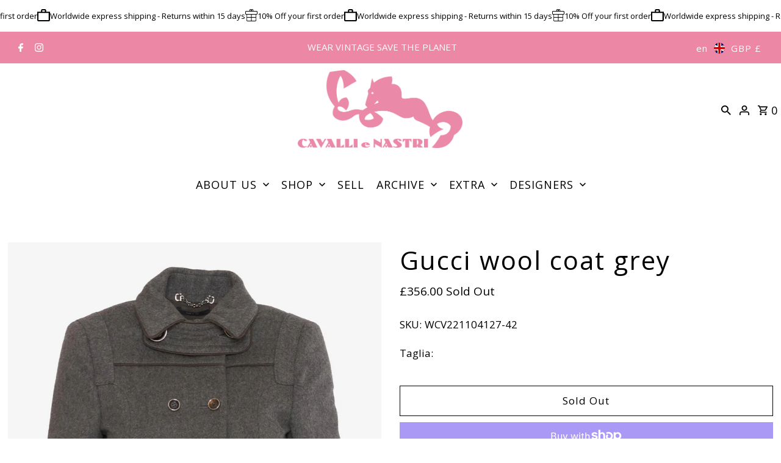

--- FILE ---
content_type: text/html; charset=utf-8
request_url: https://cavallienastri.com/en-gb/products/gucci-gucci-wool-coat-grey-wcv221104127
body_size: 74594
content:
<!DOCTYPE html>
<html class="no-js" lang="en">
<head>
  

  <!-- Google Tag Manager -->
  <script>(function(w,d,s,l,i){w[l]=w[l]||[];w[l].push({'gtm.start':new Date().getTime(),event:'gtm.js'});var f=d.getElementsByTagName(s)[0],j=d.createElement(s),dl=l!='dataLayer'?'&l='+l:'';j.async=true;j.src='https://www.googletagmanager.com/gtm.js?id='+i+dl;f.parentNode.insertBefore(j,f);})(window,document,'script','dataLayer','GTM-W38QG5KP');</script>
  <!-- End Google Tag Manager -->
  <meta charset="utf-8" />
  <meta name="viewport" content="width=device-width,initial-scale=1,minimum-scale=1">
  <meta name="robots" content="index,follow">
  <meta name="description" content="The Gucci coat is an elegant and sophisticated addition to your winter wardrobe. This short coat is made of high-quality wool and features a refined gray color that will easily suit a variety of styles and occasions.DETAILSShort lengthDouble-breastedMilitary pipingPadded shoulderTwo patch pocketsTies on cuffsLogoed lin">

  <!-- Establish early connection to external domains -->
  <link rel="preconnect" href="https://cdn.shopify.com" crossorigin>
  <link rel="preconnect" href="https://fonts.shopify.com" crossorigin>
  <link rel="preconnect" href="https://monorail-edge.shopifysvc.com">
  <link rel="preconnect" href="//ajax.googleapis.com" crossorigin /><!-- Preload onDomain stylesheets and script libraries -->
  <link rel="preload" href="//cavallienastri.com/cdn/shop/t/12/assets/stylesheet.css?v=45150202705136595541733932020" as="style">
  <link rel="preload" as="font" href="//cavallienastri.com/cdn/fonts/open_sans/opensans_n4.c32e4d4eca5273f6d4ee95ddf54b5bbb75fc9b61.woff2" type="font/woff2" crossorigin>
  <link rel="preload" as="font" href="//cavallienastri.com/cdn/fonts/open_sans/opensans_n4.c32e4d4eca5273f6d4ee95ddf54b5bbb75fc9b61.woff2" type="font/woff2" crossorigin>
  <link rel="preload" as="font" href="//cavallienastri.com/cdn/fonts/open_sans/opensans_n4.c32e4d4eca5273f6d4ee95ddf54b5bbb75fc9b61.woff2" type="font/woff2" crossorigin>
  <link rel="preload" href="//cavallienastri.com/cdn/shop/t/12/assets/eventemitter3.min.js?v=27939738353326123541728045537" as="script"><link rel="preload" href="//cavallienastri.com/cdn/shop/t/12/assets/vendor-video.js?v=112486824910932804751728045537" as="script"><link rel="preload" href="//cavallienastri.com/cdn/shop/t/12/assets/theme.js?v=126964312784651226751733932047" as="script">

  <!-- Aggiungi jQuery -->
  <script src="https://ajax.googleapis.com/ajax/libs/jquery/3.5.1/jquery.min.js" defer></script>
  <script src="https://cdnjs.cloudflare.com/ajax/libs/magnific-popup.js/1.1.0/jquery.magnific-popup.min.js" defer></script>

  <link rel="shortcut icon" href="//cavallienastri.com/cdn/shop/files/logo_scuro.webp?crop=center&height=32&v=1717077692&width=32" type="image/png" />
  <link rel="canonical" href="https://cavallienastri.com/en-gb/products/gucci-gucci-wool-coat-grey-wcv221104127" /><title>Buy vintage Gucci wool coat grey at Cavalli e Nastri</title><meta name="description" content="Shop original Gucci wool coat grey at Cavalli e Nastri, your trusted store for vintage fashion. Get fast global delivery anywhere.">

  
<meta property="og:image" content="http://cavallienastri.com/cdn/shop/files/image_de544fd7-dfd2-4360-a65e-14bb09a0de0c.jpg?v=1756290930&width=1024">
  <meta property="og:image:secure_url" content="https://cavallienastri.com/cdn/shop/files/image_de544fd7-dfd2-4360-a65e-14bb09a0de0c.jpg?v=1756290930&width=1024">
  <meta property="og:image:width" content="1065">
  <meta property="og:image:height" content="1420">
<meta property="og:site_name" content="Cavalli e Nastri">



  <meta name="twitter:card" content="summary">


  <meta name="twitter:site" content="@">



  <meta name="twitter:title" content="Gucci wool coat grey">
  <meta name="twitter:description" content="The Gucci coat is an elegant and sophisticated addition to your winter wardrobe. This short coat is made of high-quality wool and features a refined gray color that will easily suit a variety of style">
  <meta name="twitter:image" content="https://cavallienastri.com/cdn/shop/files/image_de544fd7-dfd2-4360-a65e-14bb09a0de0c.jpg?v=1756290930&width=1024">
  <meta name="twitter:image:width" content="480">
  <meta name="twitter:image:height" content="480">


  
  <script type="application/ld+json">
   {
     "@context": "https://schema.org",
     "@type": "Product",
     "id": "gucci-gucci-wool-coat-grey-wcv221104127",
     "url": "/en-gb/en-gb/products/gucci-gucci-wool-coat-grey-wcv221104127",
     "image": "//cavallienastri.com/cdn/shop/files/image_de544fd7-dfd2-4360-a65e-14bb09a0de0c.jpg?v=1756290930&width=1024",
     "name": "Gucci wool coat grey",
     "brand": {
        "@type": "Brand",
        "name": "Gucci"
      },
     "description": "The Gucci coat is an elegant and sophisticated addition to your winter wardrobe. This short coat is made of high-quality wool and features a refined gray color that will easily suit a variety of styles and occasions.DETAILSShort lengthDouble-breastedMilitary pipingPadded shoulderTwo patch pocketsTies on cuffsLogoed liningSTATE OF PRESERVATIONGood conditionCOMPOSITION81% wool14% alpaca5% cottonlining COMPOSITION90% cupro10% elastaneSIZE42MEASUREMENTSShoulders 39 cm / 15.4 inchesChest circumference 90 cm / 35.4 inchesLength 65 cm / 25.6 inchesSleeve 62 cm / 24.4 inchesSleeve width 16 cm / 6.2 inches","sku": "WCV221104127-42","offers": [
       
       {
         "@type": "Offer",
         "price": "356.00",
         "priceCurrency": "GBP",
         "availability" : "http://schema.org/OutOfStock",
         "priceValidUntil": "2030-01-01",
         "url": "/en-gb/products/gucci-gucci-wool-coat-grey-wcv221104127"
       }
       
    ]
   }
  </script>


  <style data-shopify>
:root {
    --main-family: "Open Sans", sans-serif;
    --main-weight: 400;
    --main-style: normal;
    --nav-family: "Open Sans", sans-serif;
    --nav-weight: 400;
    --nav-style: normal;
    --heading-family: "Open Sans", sans-serif;
    --heading-weight: 400;
    --heading-style: normal;

    --announcement-size: 15px;
    --font-size: 17px;
    --h1-size: 29px;
    --h2-size: 26px;
    --h3-size: 22px;
    --h4-size: calc(var(--font-size) + 2px);
    --h5-size: calc(var(--font-size) + 1px);
    --nav-size: 18px;
    --border-weight: 1px;
    --top-bar-background: #ec87a6;
    --top-bar-color: #ffffff;
    --top-bar-border: #ffffff;
    --social-links: #ffffff;
    --header-background: #ffffff;
    --cart-links: #000000;
    --header-float-color: #ffffff;
    --background: #ffffff;
    --heading-color: #000000;
    --hero-color: #000000;
    --text-color: #000000;
    --sale-color: #ec87a6;
    --dotted-color: #606060;
    --button-color: #ec87a6;
    --button-text: #ffffff;
    --button-hover: #ec87a6;
    --button-text-hover: #ffffff;
    --secondary-button-color: #ec87a6;
    --secondary-button-text: #fffdfd;
    --navigation: rgba(0,0,0,0);
    --nav-color: #000000;
    --nav-hover-color: #ffffff;
    --nav-hover-link-color: #000000;
    --new-background: #ffffff;
    --new-text: #000000;
    --sale-background: #ec87a6;
    --sale-text: #ffffff;
    --soldout-background: #a90000;
    --soldout-text: #ffffff;
    --footer-background: #ec87a6;
    --footer-color: #ffffff;
    --footer-border: #ffffff;
    --error-msg-dark: #e81000;
    --error-msg-light: #ffeae8;
    --success-msg-dark: #007f5f;
    --success-msg-light: #e5fff8;
    --free-shipping-bg: #313131;
    --free-shipping-text: #fff;
    --error-color: #ff5e5e;
    --error-color-light: #ffffff;
    --keyboard-focus-color: #cccccc;
    --keyboard-focus-border-style: dotted;
    --keyboard-focus-border-weight: 1;
    --icon-border-color: #e6e6e6;
    --thumbnail-slider-outline-color: #666666;
    --price-unit-price-color: #999999;
    --select-arrow-bg: url(//cavallienastri.com/cdn/shop/t/12/assets/select-arrow.png?v=112595941721225094991728045537);
    --product-info-align: center;
    --color-filter-size: 18px;
    --color-body-text: var(--text-color);
    --color-body: var(--background);
    --color-bg: var(--background);
    --disabled-text: #808080;
    --section-padding: 50px;
    --button-border-radius: 0px;

    --star-active: rgb(0, 0, 0);
    --star-inactive: rgb(204, 204, 204);

    --section-background: #ffffff;
    --section-overlay-color: 0, 0, 0;
    --section-overlay-opacity: 0;
    --section-button-size: 17px;

    --age-text-color: #262b2c;
    --age-bg-color: #faf4e8;

    --text-color-reset: #000000;


  }
  @media (max-width: 740px) {
    :root {
      --font-size: calc(17px - (17px * 0.15));
      --nav-size: calc(18px - (18px * 0.15));
      --h1-size: calc(29px - (29px * 0.15));
      --h2-size: calc(26px - (26px * 0.15));
      --h3-size: calc(22px - (22px * 0.15));
    }
  }
</style>


  <link rel="stylesheet" href="//cavallienastri.com/cdn/shop/t/12/assets/stylesheet.css?v=45150202705136595541733932020" type="text/css">
   <link rel="stylesheet" href="https://cdnjs.cloudflare.com/ajax/libs/magnific-popup.js/1.1.0/magnific-popup.min.css" type="text/css">

  <style>
  @font-face {
  font-family: "Open Sans";
  font-weight: 400;
  font-style: normal;
  font-display: swap;
  src: url("//cavallienastri.com/cdn/fonts/open_sans/opensans_n4.c32e4d4eca5273f6d4ee95ddf54b5bbb75fc9b61.woff2") format("woff2"),
       url("//cavallienastri.com/cdn/fonts/open_sans/opensans_n4.5f3406f8d94162b37bfa232b486ac93ee892406d.woff") format("woff");
}

  @font-face {
  font-family: "Open Sans";
  font-weight: 400;
  font-style: normal;
  font-display: swap;
  src: url("//cavallienastri.com/cdn/fonts/open_sans/opensans_n4.c32e4d4eca5273f6d4ee95ddf54b5bbb75fc9b61.woff2") format("woff2"),
       url("//cavallienastri.com/cdn/fonts/open_sans/opensans_n4.5f3406f8d94162b37bfa232b486ac93ee892406d.woff") format("woff");
}

  @font-face {
  font-family: "Open Sans";
  font-weight: 400;
  font-style: normal;
  font-display: swap;
  src: url("//cavallienastri.com/cdn/fonts/open_sans/opensans_n4.c32e4d4eca5273f6d4ee95ddf54b5bbb75fc9b61.woff2") format("woff2"),
       url("//cavallienastri.com/cdn/fonts/open_sans/opensans_n4.5f3406f8d94162b37bfa232b486ac93ee892406d.woff") format("woff");
}

  @font-face {
  font-family: "Open Sans";
  font-weight: 700;
  font-style: normal;
  font-display: swap;
  src: url("//cavallienastri.com/cdn/fonts/open_sans/opensans_n7.a9393be1574ea8606c68f4441806b2711d0d13e4.woff2") format("woff2"),
       url("//cavallienastri.com/cdn/fonts/open_sans/opensans_n7.7b8af34a6ebf52beb1a4c1d8c73ad6910ec2e553.woff") format("woff");
}

  @font-face {
  font-family: "Open Sans";
  font-weight: 400;
  font-style: italic;
  font-display: swap;
  src: url("//cavallienastri.com/cdn/fonts/open_sans/opensans_i4.6f1d45f7a46916cc95c694aab32ecbf7509cbf33.woff2") format("woff2"),
       url("//cavallienastri.com/cdn/fonts/open_sans/opensans_i4.4efaa52d5a57aa9a57c1556cc2b7465d18839daa.woff") format("woff");
}

  @font-face {
  font-family: "Open Sans";
  font-weight: 700;
  font-style: italic;
  font-display: swap;
  src: url("//cavallienastri.com/cdn/fonts/open_sans/opensans_i7.916ced2e2ce15f7fcd95d196601a15e7b89ee9a4.woff2") format("woff2"),
       url("//cavallienastri.com/cdn/fonts/open_sans/opensans_i7.99a9cff8c86ea65461de497ade3d515a98f8b32a.woff") format("woff");
}

  </style>

  <script>window.performance && window.performance.mark && window.performance.mark('shopify.content_for_header.start');</script><meta name="google-site-verification" content="xbB70wHsEipsnbYA_rZpXM8Y1ne5O72hRr5idUuTaEs">
<meta name="google-site-verification" content="tj9M8C1ilMbKTo7m2BFA1YUXAuio3Tf-nMXZEiN3Tmw">
<meta name="google-site-verification" content="xbB70wHsEipsnbYA_rZpXM8Y1ne5O72hRr5idUuTaEs">
<meta name="facebook-domain-verification" content="aeg4h306lhrw99qnpm5umsgz823cqh">
<meta id="shopify-digital-wallet" name="shopify-digital-wallet" content="/60159590627/digital_wallets/dialog">
<meta name="shopify-checkout-api-token" content="43e4c741725efa5f31d7beaebe83b1c8">
<meta id="in-context-paypal-metadata" data-shop-id="60159590627" data-venmo-supported="false" data-environment="production" data-locale="en_US" data-paypal-v4="true" data-currency="GBP">
<link rel="alternate" hreflang="x-default" href="https://cavallienastri.com/products/gucci-gucci-wool-coat-grey-wcv221104127">
<link rel="alternate" hreflang="en" href="https://cavallienastri.com/products/gucci-gucci-wool-coat-grey-wcv221104127">
<link rel="alternate" hreflang="it" href="https://cavallienastri.com/it/products/gucci-gucci-wool-coat-grey-wcv221104127">
<link rel="alternate" hreflang="zh-Hans" href="https://cavallienastri.com/zh/products/gucci-gucci-wool-coat-grey-wcv221104127">
<link rel="alternate" hreflang="en-US" href="https://cavallienastri.com/en-us/products/gucci-gucci-wool-coat-grey-wcv221104127">
<link rel="alternate" hreflang="zh-Hans-US" href="https://cavallienastri.com/zh-us/products/gucci-gucci-wool-coat-grey-wcv221104127">
<link rel="alternate" hreflang="en-FR" href="https://cavallienastri.com/en-eu/products/gucci-gucci-wool-coat-grey-wcv221104127">
<link rel="alternate" hreflang="zh-Hans-FR" href="https://cavallienastri.com/zh-eu/products/gucci-gucci-wool-coat-grey-wcv221104127">
<link rel="alternate" hreflang="en-ES" href="https://cavallienastri.com/en-eu/products/gucci-gucci-wool-coat-grey-wcv221104127">
<link rel="alternate" hreflang="zh-Hans-ES" href="https://cavallienastri.com/zh-eu/products/gucci-gucci-wool-coat-grey-wcv221104127">
<link rel="alternate" hreflang="en-BE" href="https://cavallienastri.com/en-eu/products/gucci-gucci-wool-coat-grey-wcv221104127">
<link rel="alternate" hreflang="zh-Hans-BE" href="https://cavallienastri.com/zh-eu/products/gucci-gucci-wool-coat-grey-wcv221104127">
<link rel="alternate" hreflang="en-PT" href="https://cavallienastri.com/en-eu/products/gucci-gucci-wool-coat-grey-wcv221104127">
<link rel="alternate" hreflang="zh-Hans-PT" href="https://cavallienastri.com/zh-eu/products/gucci-gucci-wool-coat-grey-wcv221104127">
<link rel="alternate" hreflang="en-AT" href="https://cavallienastri.com/en-eu/products/gucci-gucci-wool-coat-grey-wcv221104127">
<link rel="alternate" hreflang="zh-Hans-AT" href="https://cavallienastri.com/zh-eu/products/gucci-gucci-wool-coat-grey-wcv221104127">
<link rel="alternate" hreflang="en-BG" href="https://cavallienastri.com/en-eu/products/gucci-gucci-wool-coat-grey-wcv221104127">
<link rel="alternate" hreflang="zh-Hans-BG" href="https://cavallienastri.com/zh-eu/products/gucci-gucci-wool-coat-grey-wcv221104127">
<link rel="alternate" hreflang="en-CY" href="https://cavallienastri.com/en-eu/products/gucci-gucci-wool-coat-grey-wcv221104127">
<link rel="alternate" hreflang="zh-Hans-CY" href="https://cavallienastri.com/zh-eu/products/gucci-gucci-wool-coat-grey-wcv221104127">
<link rel="alternate" hreflang="en-HR" href="https://cavallienastri.com/en-eu/products/gucci-gucci-wool-coat-grey-wcv221104127">
<link rel="alternate" hreflang="zh-Hans-HR" href="https://cavallienastri.com/zh-eu/products/gucci-gucci-wool-coat-grey-wcv221104127">
<link rel="alternate" hreflang="en-DK" href="https://cavallienastri.com/en-eu/products/gucci-gucci-wool-coat-grey-wcv221104127">
<link rel="alternate" hreflang="zh-Hans-DK" href="https://cavallienastri.com/zh-eu/products/gucci-gucci-wool-coat-grey-wcv221104127">
<link rel="alternate" hreflang="en-EE" href="https://cavallienastri.com/en-eu/products/gucci-gucci-wool-coat-grey-wcv221104127">
<link rel="alternate" hreflang="zh-Hans-EE" href="https://cavallienastri.com/zh-eu/products/gucci-gucci-wool-coat-grey-wcv221104127">
<link rel="alternate" hreflang="en-FI" href="https://cavallienastri.com/en-eu/products/gucci-gucci-wool-coat-grey-wcv221104127">
<link rel="alternate" hreflang="zh-Hans-FI" href="https://cavallienastri.com/zh-eu/products/gucci-gucci-wool-coat-grey-wcv221104127">
<link rel="alternate" hreflang="en-GR" href="https://cavallienastri.com/en-eu/products/gucci-gucci-wool-coat-grey-wcv221104127">
<link rel="alternate" hreflang="zh-Hans-GR" href="https://cavallienastri.com/zh-eu/products/gucci-gucci-wool-coat-grey-wcv221104127">
<link rel="alternate" hreflang="en-IE" href="https://cavallienastri.com/en-eu/products/gucci-gucci-wool-coat-grey-wcv221104127">
<link rel="alternate" hreflang="zh-Hans-IE" href="https://cavallienastri.com/zh-eu/products/gucci-gucci-wool-coat-grey-wcv221104127">
<link rel="alternate" hreflang="en-LV" href="https://cavallienastri.com/en-eu/products/gucci-gucci-wool-coat-grey-wcv221104127">
<link rel="alternate" hreflang="zh-Hans-LV" href="https://cavallienastri.com/zh-eu/products/gucci-gucci-wool-coat-grey-wcv221104127">
<link rel="alternate" hreflang="en-LT" href="https://cavallienastri.com/en-eu/products/gucci-gucci-wool-coat-grey-wcv221104127">
<link rel="alternate" hreflang="zh-Hans-LT" href="https://cavallienastri.com/zh-eu/products/gucci-gucci-wool-coat-grey-wcv221104127">
<link rel="alternate" hreflang="en-LU" href="https://cavallienastri.com/en-eu/products/gucci-gucci-wool-coat-grey-wcv221104127">
<link rel="alternate" hreflang="zh-Hans-LU" href="https://cavallienastri.com/zh-eu/products/gucci-gucci-wool-coat-grey-wcv221104127">
<link rel="alternate" hreflang="en-MT" href="https://cavallienastri.com/en-eu/products/gucci-gucci-wool-coat-grey-wcv221104127">
<link rel="alternate" hreflang="zh-Hans-MT" href="https://cavallienastri.com/zh-eu/products/gucci-gucci-wool-coat-grey-wcv221104127">
<link rel="alternate" hreflang="en-NL" href="https://cavallienastri.com/en-eu/products/gucci-gucci-wool-coat-grey-wcv221104127">
<link rel="alternate" hreflang="zh-Hans-NL" href="https://cavallienastri.com/zh-eu/products/gucci-gucci-wool-coat-grey-wcv221104127">
<link rel="alternate" hreflang="en-PL" href="https://cavallienastri.com/en-eu/products/gucci-gucci-wool-coat-grey-wcv221104127">
<link rel="alternate" hreflang="zh-Hans-PL" href="https://cavallienastri.com/zh-eu/products/gucci-gucci-wool-coat-grey-wcv221104127">
<link rel="alternate" hreflang="en-CZ" href="https://cavallienastri.com/en-eu/products/gucci-gucci-wool-coat-grey-wcv221104127">
<link rel="alternate" hreflang="zh-Hans-CZ" href="https://cavallienastri.com/zh-eu/products/gucci-gucci-wool-coat-grey-wcv221104127">
<link rel="alternate" hreflang="en-RO" href="https://cavallienastri.com/en-eu/products/gucci-gucci-wool-coat-grey-wcv221104127">
<link rel="alternate" hreflang="zh-Hans-RO" href="https://cavallienastri.com/zh-eu/products/gucci-gucci-wool-coat-grey-wcv221104127">
<link rel="alternate" hreflang="en-SK" href="https://cavallienastri.com/en-eu/products/gucci-gucci-wool-coat-grey-wcv221104127">
<link rel="alternate" hreflang="zh-Hans-SK" href="https://cavallienastri.com/zh-eu/products/gucci-gucci-wool-coat-grey-wcv221104127">
<link rel="alternate" hreflang="en-SI" href="https://cavallienastri.com/en-eu/products/gucci-gucci-wool-coat-grey-wcv221104127">
<link rel="alternate" hreflang="zh-Hans-SI" href="https://cavallienastri.com/zh-eu/products/gucci-gucci-wool-coat-grey-wcv221104127">
<link rel="alternate" hreflang="en-SE" href="https://cavallienastri.com/en-eu/products/gucci-gucci-wool-coat-grey-wcv221104127">
<link rel="alternate" hreflang="zh-Hans-SE" href="https://cavallienastri.com/zh-eu/products/gucci-gucci-wool-coat-grey-wcv221104127">
<link rel="alternate" hreflang="en-HU" href="https://cavallienastri.com/en-eu/products/gucci-gucci-wool-coat-grey-wcv221104127">
<link rel="alternate" hreflang="zh-Hans-HU" href="https://cavallienastri.com/zh-eu/products/gucci-gucci-wool-coat-grey-wcv221104127">
<link rel="alternate" hreflang="en-DE" href="https://cavallienastri.com/en-eu/products/gucci-gucci-wool-coat-grey-wcv221104127">
<link rel="alternate" hreflang="zh-Hans-DE" href="https://cavallienastri.com/zh-eu/products/gucci-gucci-wool-coat-grey-wcv221104127">
<link rel="alternate" hreflang="en-JP" href="https://cavallienastri.com/en-jp/products/gucci-gucci-wool-coat-grey-wcv221104127">
<link rel="alternate" hreflang="zh-Hans-JP" href="https://cavallienastri.com/zh-jp/products/gucci-gucci-wool-coat-grey-wcv221104127">
<link rel="alternate" hreflang="en-CN" href="https://cavallienastri.com/en-cn/products/gucci-gucci-wool-coat-grey-wcv221104127">
<link rel="alternate" hreflang="zh-Hans-CN" href="https://cavallienastri.com/zh-cn/products/gucci-gucci-wool-coat-grey-wcv221104127">
<link rel="alternate" hreflang="en-HK" href="https://cavallienastri.com/en-cn/products/gucci-gucci-wool-coat-grey-wcv221104127">
<link rel="alternate" hreflang="zh-Hans-HK" href="https://cavallienastri.com/zh-cn/products/gucci-gucci-wool-coat-grey-wcv221104127">
<link rel="alternate" hreflang="en-GB" href="https://cavallienastri.com/en-gb/products/gucci-gucci-wool-coat-grey-wcv221104127">
<link rel="alternate" hreflang="zh-Hans-GB" href="https://cavallienastri.com/zh-gb/products/gucci-gucci-wool-coat-grey-wcv221104127">
<link rel="alternate" hreflang="en-DZ" href="https://cavallienastri.com/en-ww/products/gucci-gucci-wool-coat-grey-wcv221104127">
<link rel="alternate" hreflang="zh-Hans-DZ" href="https://cavallienastri.com/zh-ww/products/gucci-gucci-wool-coat-grey-wcv221104127">
<link rel="alternate" hreflang="en-AO" href="https://cavallienastri.com/en-ww/products/gucci-gucci-wool-coat-grey-wcv221104127">
<link rel="alternate" hreflang="zh-Hans-AO" href="https://cavallienastri.com/zh-ww/products/gucci-gucci-wool-coat-grey-wcv221104127">
<link rel="alternate" hreflang="en-BJ" href="https://cavallienastri.com/en-ww/products/gucci-gucci-wool-coat-grey-wcv221104127">
<link rel="alternate" hreflang="zh-Hans-BJ" href="https://cavallienastri.com/zh-ww/products/gucci-gucci-wool-coat-grey-wcv221104127">
<link rel="alternate" hreflang="en-BW" href="https://cavallienastri.com/en-ww/products/gucci-gucci-wool-coat-grey-wcv221104127">
<link rel="alternate" hreflang="zh-Hans-BW" href="https://cavallienastri.com/zh-ww/products/gucci-gucci-wool-coat-grey-wcv221104127">
<link rel="alternate" hreflang="en-BF" href="https://cavallienastri.com/en-ww/products/gucci-gucci-wool-coat-grey-wcv221104127">
<link rel="alternate" hreflang="zh-Hans-BF" href="https://cavallienastri.com/zh-ww/products/gucci-gucci-wool-coat-grey-wcv221104127">
<link rel="alternate" hreflang="en-BI" href="https://cavallienastri.com/en-ww/products/gucci-gucci-wool-coat-grey-wcv221104127">
<link rel="alternate" hreflang="zh-Hans-BI" href="https://cavallienastri.com/zh-ww/products/gucci-gucci-wool-coat-grey-wcv221104127">
<link rel="alternate" hreflang="en-CM" href="https://cavallienastri.com/en-ww/products/gucci-gucci-wool-coat-grey-wcv221104127">
<link rel="alternate" hreflang="zh-Hans-CM" href="https://cavallienastri.com/zh-ww/products/gucci-gucci-wool-coat-grey-wcv221104127">
<link rel="alternate" hreflang="en-CV" href="https://cavallienastri.com/en-ww/products/gucci-gucci-wool-coat-grey-wcv221104127">
<link rel="alternate" hreflang="zh-Hans-CV" href="https://cavallienastri.com/zh-ww/products/gucci-gucci-wool-coat-grey-wcv221104127">
<link rel="alternate" hreflang="en-TD" href="https://cavallienastri.com/en-ww/products/gucci-gucci-wool-coat-grey-wcv221104127">
<link rel="alternate" hreflang="zh-Hans-TD" href="https://cavallienastri.com/zh-ww/products/gucci-gucci-wool-coat-grey-wcv221104127">
<link rel="alternate" hreflang="en-KM" href="https://cavallienastri.com/en-ww/products/gucci-gucci-wool-coat-grey-wcv221104127">
<link rel="alternate" hreflang="zh-Hans-KM" href="https://cavallienastri.com/zh-ww/products/gucci-gucci-wool-coat-grey-wcv221104127">
<link rel="alternate" hreflang="en-CG" href="https://cavallienastri.com/en-ww/products/gucci-gucci-wool-coat-grey-wcv221104127">
<link rel="alternate" hreflang="zh-Hans-CG" href="https://cavallienastri.com/zh-ww/products/gucci-gucci-wool-coat-grey-wcv221104127">
<link rel="alternate" hreflang="en-CD" href="https://cavallienastri.com/en-ww/products/gucci-gucci-wool-coat-grey-wcv221104127">
<link rel="alternate" hreflang="zh-Hans-CD" href="https://cavallienastri.com/zh-ww/products/gucci-gucci-wool-coat-grey-wcv221104127">
<link rel="alternate" hreflang="en-CI" href="https://cavallienastri.com/en-ww/products/gucci-gucci-wool-coat-grey-wcv221104127">
<link rel="alternate" hreflang="zh-Hans-CI" href="https://cavallienastri.com/zh-ww/products/gucci-gucci-wool-coat-grey-wcv221104127">
<link rel="alternate" hreflang="en-EG" href="https://cavallienastri.com/en-ww/products/gucci-gucci-wool-coat-grey-wcv221104127">
<link rel="alternate" hreflang="zh-Hans-EG" href="https://cavallienastri.com/zh-ww/products/gucci-gucci-wool-coat-grey-wcv221104127">
<link rel="alternate" hreflang="en-ER" href="https://cavallienastri.com/en-ww/products/gucci-gucci-wool-coat-grey-wcv221104127">
<link rel="alternate" hreflang="zh-Hans-ER" href="https://cavallienastri.com/zh-ww/products/gucci-gucci-wool-coat-grey-wcv221104127">
<link rel="alternate" hreflang="en-SZ" href="https://cavallienastri.com/en-ww/products/gucci-gucci-wool-coat-grey-wcv221104127">
<link rel="alternate" hreflang="zh-Hans-SZ" href="https://cavallienastri.com/zh-ww/products/gucci-gucci-wool-coat-grey-wcv221104127">
<link rel="alternate" hreflang="en-ET" href="https://cavallienastri.com/en-ww/products/gucci-gucci-wool-coat-grey-wcv221104127">
<link rel="alternate" hreflang="zh-Hans-ET" href="https://cavallienastri.com/zh-ww/products/gucci-gucci-wool-coat-grey-wcv221104127">
<link rel="alternate" hreflang="en-GA" href="https://cavallienastri.com/en-ww/products/gucci-gucci-wool-coat-grey-wcv221104127">
<link rel="alternate" hreflang="zh-Hans-GA" href="https://cavallienastri.com/zh-ww/products/gucci-gucci-wool-coat-grey-wcv221104127">
<link rel="alternate" hreflang="en-GM" href="https://cavallienastri.com/en-ww/products/gucci-gucci-wool-coat-grey-wcv221104127">
<link rel="alternate" hreflang="zh-Hans-GM" href="https://cavallienastri.com/zh-ww/products/gucci-gucci-wool-coat-grey-wcv221104127">
<link rel="alternate" hreflang="en-GH" href="https://cavallienastri.com/en-ww/products/gucci-gucci-wool-coat-grey-wcv221104127">
<link rel="alternate" hreflang="zh-Hans-GH" href="https://cavallienastri.com/zh-ww/products/gucci-gucci-wool-coat-grey-wcv221104127">
<link rel="alternate" hreflang="en-DJ" href="https://cavallienastri.com/en-ww/products/gucci-gucci-wool-coat-grey-wcv221104127">
<link rel="alternate" hreflang="zh-Hans-DJ" href="https://cavallienastri.com/zh-ww/products/gucci-gucci-wool-coat-grey-wcv221104127">
<link rel="alternate" hreflang="en-GN" href="https://cavallienastri.com/en-ww/products/gucci-gucci-wool-coat-grey-wcv221104127">
<link rel="alternate" hreflang="zh-Hans-GN" href="https://cavallienastri.com/zh-ww/products/gucci-gucci-wool-coat-grey-wcv221104127">
<link rel="alternate" hreflang="en-GQ" href="https://cavallienastri.com/en-ww/products/gucci-gucci-wool-coat-grey-wcv221104127">
<link rel="alternate" hreflang="zh-Hans-GQ" href="https://cavallienastri.com/zh-ww/products/gucci-gucci-wool-coat-grey-wcv221104127">
<link rel="alternate" hreflang="en-GW" href="https://cavallienastri.com/en-ww/products/gucci-gucci-wool-coat-grey-wcv221104127">
<link rel="alternate" hreflang="zh-Hans-GW" href="https://cavallienastri.com/zh-ww/products/gucci-gucci-wool-coat-grey-wcv221104127">
<link rel="alternate" hreflang="en-AC" href="https://cavallienastri.com/en-ww/products/gucci-gucci-wool-coat-grey-wcv221104127">
<link rel="alternate" hreflang="zh-Hans-AC" href="https://cavallienastri.com/zh-ww/products/gucci-gucci-wool-coat-grey-wcv221104127">
<link rel="alternate" hreflang="en-KE" href="https://cavallienastri.com/en-ww/products/gucci-gucci-wool-coat-grey-wcv221104127">
<link rel="alternate" hreflang="zh-Hans-KE" href="https://cavallienastri.com/zh-ww/products/gucci-gucci-wool-coat-grey-wcv221104127">
<link rel="alternate" hreflang="en-LS" href="https://cavallienastri.com/en-ww/products/gucci-gucci-wool-coat-grey-wcv221104127">
<link rel="alternate" hreflang="zh-Hans-LS" href="https://cavallienastri.com/zh-ww/products/gucci-gucci-wool-coat-grey-wcv221104127">
<link rel="alternate" hreflang="en-LR" href="https://cavallienastri.com/en-ww/products/gucci-gucci-wool-coat-grey-wcv221104127">
<link rel="alternate" hreflang="zh-Hans-LR" href="https://cavallienastri.com/zh-ww/products/gucci-gucci-wool-coat-grey-wcv221104127">
<link rel="alternate" hreflang="en-LY" href="https://cavallienastri.com/en-ww/products/gucci-gucci-wool-coat-grey-wcv221104127">
<link rel="alternate" hreflang="zh-Hans-LY" href="https://cavallienastri.com/zh-ww/products/gucci-gucci-wool-coat-grey-wcv221104127">
<link rel="alternate" hreflang="en-MG" href="https://cavallienastri.com/en-ww/products/gucci-gucci-wool-coat-grey-wcv221104127">
<link rel="alternate" hreflang="zh-Hans-MG" href="https://cavallienastri.com/zh-ww/products/gucci-gucci-wool-coat-grey-wcv221104127">
<link rel="alternate" hreflang="en-MW" href="https://cavallienastri.com/en-ww/products/gucci-gucci-wool-coat-grey-wcv221104127">
<link rel="alternate" hreflang="zh-Hans-MW" href="https://cavallienastri.com/zh-ww/products/gucci-gucci-wool-coat-grey-wcv221104127">
<link rel="alternate" hreflang="en-ML" href="https://cavallienastri.com/en-ww/products/gucci-gucci-wool-coat-grey-wcv221104127">
<link rel="alternate" hreflang="zh-Hans-ML" href="https://cavallienastri.com/zh-ww/products/gucci-gucci-wool-coat-grey-wcv221104127">
<link rel="alternate" hreflang="en-MA" href="https://cavallienastri.com/en-ww/products/gucci-gucci-wool-coat-grey-wcv221104127">
<link rel="alternate" hreflang="zh-Hans-MA" href="https://cavallienastri.com/zh-ww/products/gucci-gucci-wool-coat-grey-wcv221104127">
<link rel="alternate" hreflang="en-MR" href="https://cavallienastri.com/en-ww/products/gucci-gucci-wool-coat-grey-wcv221104127">
<link rel="alternate" hreflang="zh-Hans-MR" href="https://cavallienastri.com/zh-ww/products/gucci-gucci-wool-coat-grey-wcv221104127">
<link rel="alternate" hreflang="en-MU" href="https://cavallienastri.com/en-ww/products/gucci-gucci-wool-coat-grey-wcv221104127">
<link rel="alternate" hreflang="zh-Hans-MU" href="https://cavallienastri.com/zh-ww/products/gucci-gucci-wool-coat-grey-wcv221104127">
<link rel="alternate" hreflang="en-MZ" href="https://cavallienastri.com/en-ww/products/gucci-gucci-wool-coat-grey-wcv221104127">
<link rel="alternate" hreflang="zh-Hans-MZ" href="https://cavallienastri.com/zh-ww/products/gucci-gucci-wool-coat-grey-wcv221104127">
<link rel="alternate" hreflang="en-NA" href="https://cavallienastri.com/en-ww/products/gucci-gucci-wool-coat-grey-wcv221104127">
<link rel="alternate" hreflang="zh-Hans-NA" href="https://cavallienastri.com/zh-ww/products/gucci-gucci-wool-coat-grey-wcv221104127">
<link rel="alternate" hreflang="en-NE" href="https://cavallienastri.com/en-ww/products/gucci-gucci-wool-coat-grey-wcv221104127">
<link rel="alternate" hreflang="zh-Hans-NE" href="https://cavallienastri.com/zh-ww/products/gucci-gucci-wool-coat-grey-wcv221104127">
<link rel="alternate" hreflang="en-NG" href="https://cavallienastri.com/en-ww/products/gucci-gucci-wool-coat-grey-wcv221104127">
<link rel="alternate" hreflang="zh-Hans-NG" href="https://cavallienastri.com/zh-ww/products/gucci-gucci-wool-coat-grey-wcv221104127">
<link rel="alternate" hreflang="en-CF" href="https://cavallienastri.com/en-ww/products/gucci-gucci-wool-coat-grey-wcv221104127">
<link rel="alternate" hreflang="zh-Hans-CF" href="https://cavallienastri.com/zh-ww/products/gucci-gucci-wool-coat-grey-wcv221104127">
<link rel="alternate" hreflang="en-RW" href="https://cavallienastri.com/en-ww/products/gucci-gucci-wool-coat-grey-wcv221104127">
<link rel="alternate" hreflang="zh-Hans-RW" href="https://cavallienastri.com/zh-ww/products/gucci-gucci-wool-coat-grey-wcv221104127">
<link rel="alternate" hreflang="en-EH" href="https://cavallienastri.com/en-ww/products/gucci-gucci-wool-coat-grey-wcv221104127">
<link rel="alternate" hreflang="zh-Hans-EH" href="https://cavallienastri.com/zh-ww/products/gucci-gucci-wool-coat-grey-wcv221104127">
<link rel="alternate" hreflang="en-SH" href="https://cavallienastri.com/en-ww/products/gucci-gucci-wool-coat-grey-wcv221104127">
<link rel="alternate" hreflang="zh-Hans-SH" href="https://cavallienastri.com/zh-ww/products/gucci-gucci-wool-coat-grey-wcv221104127">
<link rel="alternate" hreflang="en-ST" href="https://cavallienastri.com/en-ww/products/gucci-gucci-wool-coat-grey-wcv221104127">
<link rel="alternate" hreflang="zh-Hans-ST" href="https://cavallienastri.com/zh-ww/products/gucci-gucci-wool-coat-grey-wcv221104127">
<link rel="alternate" hreflang="en-SN" href="https://cavallienastri.com/en-ww/products/gucci-gucci-wool-coat-grey-wcv221104127">
<link rel="alternate" hreflang="zh-Hans-SN" href="https://cavallienastri.com/zh-ww/products/gucci-gucci-wool-coat-grey-wcv221104127">
<link rel="alternate" hreflang="en-SC" href="https://cavallienastri.com/en-ww/products/gucci-gucci-wool-coat-grey-wcv221104127">
<link rel="alternate" hreflang="zh-Hans-SC" href="https://cavallienastri.com/zh-ww/products/gucci-gucci-wool-coat-grey-wcv221104127">
<link rel="alternate" hreflang="en-SL" href="https://cavallienastri.com/en-ww/products/gucci-gucci-wool-coat-grey-wcv221104127">
<link rel="alternate" hreflang="zh-Hans-SL" href="https://cavallienastri.com/zh-ww/products/gucci-gucci-wool-coat-grey-wcv221104127">
<link rel="alternate" hreflang="en-SO" href="https://cavallienastri.com/en-ww/products/gucci-gucci-wool-coat-grey-wcv221104127">
<link rel="alternate" hreflang="zh-Hans-SO" href="https://cavallienastri.com/zh-ww/products/gucci-gucci-wool-coat-grey-wcv221104127">
<link rel="alternate" hreflang="en-ZA" href="https://cavallienastri.com/en-ww/products/gucci-gucci-wool-coat-grey-wcv221104127">
<link rel="alternate" hreflang="zh-Hans-ZA" href="https://cavallienastri.com/zh-ww/products/gucci-gucci-wool-coat-grey-wcv221104127">
<link rel="alternate" hreflang="en-SD" href="https://cavallienastri.com/en-ww/products/gucci-gucci-wool-coat-grey-wcv221104127">
<link rel="alternate" hreflang="zh-Hans-SD" href="https://cavallienastri.com/zh-ww/products/gucci-gucci-wool-coat-grey-wcv221104127">
<link rel="alternate" hreflang="en-SS" href="https://cavallienastri.com/en-ww/products/gucci-gucci-wool-coat-grey-wcv221104127">
<link rel="alternate" hreflang="zh-Hans-SS" href="https://cavallienastri.com/zh-ww/products/gucci-gucci-wool-coat-grey-wcv221104127">
<link rel="alternate" hreflang="en-TZ" href="https://cavallienastri.com/en-ww/products/gucci-gucci-wool-coat-grey-wcv221104127">
<link rel="alternate" hreflang="zh-Hans-TZ" href="https://cavallienastri.com/zh-ww/products/gucci-gucci-wool-coat-grey-wcv221104127">
<link rel="alternate" hreflang="en-TG" href="https://cavallienastri.com/en-ww/products/gucci-gucci-wool-coat-grey-wcv221104127">
<link rel="alternate" hreflang="zh-Hans-TG" href="https://cavallienastri.com/zh-ww/products/gucci-gucci-wool-coat-grey-wcv221104127">
<link rel="alternate" hreflang="en-TA" href="https://cavallienastri.com/en-ww/products/gucci-gucci-wool-coat-grey-wcv221104127">
<link rel="alternate" hreflang="zh-Hans-TA" href="https://cavallienastri.com/zh-ww/products/gucci-gucci-wool-coat-grey-wcv221104127">
<link rel="alternate" hreflang="en-TN" href="https://cavallienastri.com/en-ww/products/gucci-gucci-wool-coat-grey-wcv221104127">
<link rel="alternate" hreflang="zh-Hans-TN" href="https://cavallienastri.com/zh-ww/products/gucci-gucci-wool-coat-grey-wcv221104127">
<link rel="alternate" hreflang="en-UG" href="https://cavallienastri.com/en-ww/products/gucci-gucci-wool-coat-grey-wcv221104127">
<link rel="alternate" hreflang="zh-Hans-UG" href="https://cavallienastri.com/zh-ww/products/gucci-gucci-wool-coat-grey-wcv221104127">
<link rel="alternate" hreflang="en-ZM" href="https://cavallienastri.com/en-ww/products/gucci-gucci-wool-coat-grey-wcv221104127">
<link rel="alternate" hreflang="zh-Hans-ZM" href="https://cavallienastri.com/zh-ww/products/gucci-gucci-wool-coat-grey-wcv221104127">
<link rel="alternate" hreflang="en-ZW" href="https://cavallienastri.com/en-ww/products/gucci-gucci-wool-coat-grey-wcv221104127">
<link rel="alternate" hreflang="zh-Hans-ZW" href="https://cavallienastri.com/zh-ww/products/gucci-gucci-wool-coat-grey-wcv221104127">
<link rel="alternate" hreflang="en-AF" href="https://cavallienastri.com/en-ww/products/gucci-gucci-wool-coat-grey-wcv221104127">
<link rel="alternate" hreflang="zh-Hans-AF" href="https://cavallienastri.com/zh-ww/products/gucci-gucci-wool-coat-grey-wcv221104127">
<link rel="alternate" hreflang="en-SA" href="https://cavallienastri.com/en-ww/products/gucci-gucci-wool-coat-grey-wcv221104127">
<link rel="alternate" hreflang="zh-Hans-SA" href="https://cavallienastri.com/zh-ww/products/gucci-gucci-wool-coat-grey-wcv221104127">
<link rel="alternate" hreflang="en-AZ" href="https://cavallienastri.com/en-ww/products/gucci-gucci-wool-coat-grey-wcv221104127">
<link rel="alternate" hreflang="zh-Hans-AZ" href="https://cavallienastri.com/zh-ww/products/gucci-gucci-wool-coat-grey-wcv221104127">
<link rel="alternate" hreflang="en-BH" href="https://cavallienastri.com/en-ww/products/gucci-gucci-wool-coat-grey-wcv221104127">
<link rel="alternate" hreflang="zh-Hans-BH" href="https://cavallienastri.com/zh-ww/products/gucci-gucci-wool-coat-grey-wcv221104127">
<link rel="alternate" hreflang="en-BD" href="https://cavallienastri.com/en-ww/products/gucci-gucci-wool-coat-grey-wcv221104127">
<link rel="alternate" hreflang="zh-Hans-BD" href="https://cavallienastri.com/zh-ww/products/gucci-gucci-wool-coat-grey-wcv221104127">
<link rel="alternate" hreflang="en-BT" href="https://cavallienastri.com/en-ww/products/gucci-gucci-wool-coat-grey-wcv221104127">
<link rel="alternate" hreflang="zh-Hans-BT" href="https://cavallienastri.com/zh-ww/products/gucci-gucci-wool-coat-grey-wcv221104127">
<link rel="alternate" hreflang="en-BN" href="https://cavallienastri.com/en-ww/products/gucci-gucci-wool-coat-grey-wcv221104127">
<link rel="alternate" hreflang="zh-Hans-BN" href="https://cavallienastri.com/zh-ww/products/gucci-gucci-wool-coat-grey-wcv221104127">
<link rel="alternate" hreflang="en-KH" href="https://cavallienastri.com/en-ww/products/gucci-gucci-wool-coat-grey-wcv221104127">
<link rel="alternate" hreflang="zh-Hans-KH" href="https://cavallienastri.com/zh-ww/products/gucci-gucci-wool-coat-grey-wcv221104127">
<link rel="alternate" hreflang="en-KR" href="https://cavallienastri.com/en-ww/products/gucci-gucci-wool-coat-grey-wcv221104127">
<link rel="alternate" hreflang="zh-Hans-KR" href="https://cavallienastri.com/zh-ww/products/gucci-gucci-wool-coat-grey-wcv221104127">
<link rel="alternate" hreflang="en-AE" href="https://cavallienastri.com/en-ww/products/gucci-gucci-wool-coat-grey-wcv221104127">
<link rel="alternate" hreflang="zh-Hans-AE" href="https://cavallienastri.com/zh-ww/products/gucci-gucci-wool-coat-grey-wcv221104127">
<link rel="alternate" hreflang="en-PH" href="https://cavallienastri.com/en-ww/products/gucci-gucci-wool-coat-grey-wcv221104127">
<link rel="alternate" hreflang="zh-Hans-PH" href="https://cavallienastri.com/zh-ww/products/gucci-gucci-wool-coat-grey-wcv221104127">
<link rel="alternate" hreflang="en-JO" href="https://cavallienastri.com/en-ww/products/gucci-gucci-wool-coat-grey-wcv221104127">
<link rel="alternate" hreflang="zh-Hans-JO" href="https://cavallienastri.com/zh-ww/products/gucci-gucci-wool-coat-grey-wcv221104127">
<link rel="alternate" hreflang="en-IN" href="https://cavallienastri.com/en-ww/products/gucci-gucci-wool-coat-grey-wcv221104127">
<link rel="alternate" hreflang="zh-Hans-IN" href="https://cavallienastri.com/zh-ww/products/gucci-gucci-wool-coat-grey-wcv221104127">
<link rel="alternate" hreflang="en-ID" href="https://cavallienastri.com/en-ww/products/gucci-gucci-wool-coat-grey-wcv221104127">
<link rel="alternate" hreflang="zh-Hans-ID" href="https://cavallienastri.com/zh-ww/products/gucci-gucci-wool-coat-grey-wcv221104127">
<link rel="alternate" hreflang="en-IQ" href="https://cavallienastri.com/en-ww/products/gucci-gucci-wool-coat-grey-wcv221104127">
<link rel="alternate" hreflang="zh-Hans-IQ" href="https://cavallienastri.com/zh-ww/products/gucci-gucci-wool-coat-grey-wcv221104127">
<link rel="alternate" hreflang="en-CX" href="https://cavallienastri.com/en-ww/products/gucci-gucci-wool-coat-grey-wcv221104127">
<link rel="alternate" hreflang="zh-Hans-CX" href="https://cavallienastri.com/zh-ww/products/gucci-gucci-wool-coat-grey-wcv221104127">
<link rel="alternate" hreflang="en-CC" href="https://cavallienastri.com/en-ww/products/gucci-gucci-wool-coat-grey-wcv221104127">
<link rel="alternate" hreflang="zh-Hans-CC" href="https://cavallienastri.com/zh-ww/products/gucci-gucci-wool-coat-grey-wcv221104127">
<link rel="alternate" hreflang="en-IL" href="https://cavallienastri.com/en-ww/products/gucci-gucci-wool-coat-grey-wcv221104127">
<link rel="alternate" hreflang="zh-Hans-IL" href="https://cavallienastri.com/zh-ww/products/gucci-gucci-wool-coat-grey-wcv221104127">
<link rel="alternate" hreflang="en-KZ" href="https://cavallienastri.com/en-ww/products/gucci-gucci-wool-coat-grey-wcv221104127">
<link rel="alternate" hreflang="zh-Hans-KZ" href="https://cavallienastri.com/zh-ww/products/gucci-gucci-wool-coat-grey-wcv221104127">
<link rel="alternate" hreflang="en-KG" href="https://cavallienastri.com/en-ww/products/gucci-gucci-wool-coat-grey-wcv221104127">
<link rel="alternate" hreflang="zh-Hans-KG" href="https://cavallienastri.com/zh-ww/products/gucci-gucci-wool-coat-grey-wcv221104127">
<link rel="alternate" hreflang="en-KW" href="https://cavallienastri.com/en-ww/products/gucci-gucci-wool-coat-grey-wcv221104127">
<link rel="alternate" hreflang="zh-Hans-KW" href="https://cavallienastri.com/zh-ww/products/gucci-gucci-wool-coat-grey-wcv221104127">
<link rel="alternate" hreflang="en-LA" href="https://cavallienastri.com/en-ww/products/gucci-gucci-wool-coat-grey-wcv221104127">
<link rel="alternate" hreflang="zh-Hans-LA" href="https://cavallienastri.com/zh-ww/products/gucci-gucci-wool-coat-grey-wcv221104127">
<link rel="alternate" hreflang="en-LB" href="https://cavallienastri.com/en-ww/products/gucci-gucci-wool-coat-grey-wcv221104127">
<link rel="alternate" hreflang="zh-Hans-LB" href="https://cavallienastri.com/zh-ww/products/gucci-gucci-wool-coat-grey-wcv221104127">
<link rel="alternate" hreflang="en-MO" href="https://cavallienastri.com/en-ww/products/gucci-gucci-wool-coat-grey-wcv221104127">
<link rel="alternate" hreflang="zh-Hans-MO" href="https://cavallienastri.com/zh-ww/products/gucci-gucci-wool-coat-grey-wcv221104127">
<link rel="alternate" hreflang="en-MV" href="https://cavallienastri.com/en-ww/products/gucci-gucci-wool-coat-grey-wcv221104127">
<link rel="alternate" hreflang="zh-Hans-MV" href="https://cavallienastri.com/zh-ww/products/gucci-gucci-wool-coat-grey-wcv221104127">
<link rel="alternate" hreflang="en-MY" href="https://cavallienastri.com/en-ww/products/gucci-gucci-wool-coat-grey-wcv221104127">
<link rel="alternate" hreflang="zh-Hans-MY" href="https://cavallienastri.com/zh-ww/products/gucci-gucci-wool-coat-grey-wcv221104127">
<link rel="alternate" hreflang="en-MN" href="https://cavallienastri.com/en-ww/products/gucci-gucci-wool-coat-grey-wcv221104127">
<link rel="alternate" hreflang="zh-Hans-MN" href="https://cavallienastri.com/zh-ww/products/gucci-gucci-wool-coat-grey-wcv221104127">
<link rel="alternate" hreflang="en-MM" href="https://cavallienastri.com/en-ww/products/gucci-gucci-wool-coat-grey-wcv221104127">
<link rel="alternate" hreflang="zh-Hans-MM" href="https://cavallienastri.com/zh-ww/products/gucci-gucci-wool-coat-grey-wcv221104127">
<link rel="alternate" hreflang="en-NP" href="https://cavallienastri.com/en-ww/products/gucci-gucci-wool-coat-grey-wcv221104127">
<link rel="alternate" hreflang="zh-Hans-NP" href="https://cavallienastri.com/zh-ww/products/gucci-gucci-wool-coat-grey-wcv221104127">
<link rel="alternate" hreflang="en-OM" href="https://cavallienastri.com/en-ww/products/gucci-gucci-wool-coat-grey-wcv221104127">
<link rel="alternate" hreflang="zh-Hans-OM" href="https://cavallienastri.com/zh-ww/products/gucci-gucci-wool-coat-grey-wcv221104127">
<link rel="alternate" hreflang="en-PK" href="https://cavallienastri.com/en-ww/products/gucci-gucci-wool-coat-grey-wcv221104127">
<link rel="alternate" hreflang="zh-Hans-PK" href="https://cavallienastri.com/zh-ww/products/gucci-gucci-wool-coat-grey-wcv221104127">
<link rel="alternate" hreflang="en-QA" href="https://cavallienastri.com/en-ww/products/gucci-gucci-wool-coat-grey-wcv221104127">
<link rel="alternate" hreflang="zh-Hans-QA" href="https://cavallienastri.com/zh-ww/products/gucci-gucci-wool-coat-grey-wcv221104127">
<link rel="alternate" hreflang="en-RU" href="https://cavallienastri.com/en-ww/products/gucci-gucci-wool-coat-grey-wcv221104127">
<link rel="alternate" hreflang="zh-Hans-RU" href="https://cavallienastri.com/zh-ww/products/gucci-gucci-wool-coat-grey-wcv221104127">
<link rel="alternate" hreflang="en-SG" href="https://cavallienastri.com/en-ww/products/gucci-gucci-wool-coat-grey-wcv221104127">
<link rel="alternate" hreflang="zh-Hans-SG" href="https://cavallienastri.com/zh-ww/products/gucci-gucci-wool-coat-grey-wcv221104127">
<link rel="alternate" hreflang="en-LK" href="https://cavallienastri.com/en-ww/products/gucci-gucci-wool-coat-grey-wcv221104127">
<link rel="alternate" hreflang="zh-Hans-LK" href="https://cavallienastri.com/zh-ww/products/gucci-gucci-wool-coat-grey-wcv221104127">
<link rel="alternate" hreflang="en-TJ" href="https://cavallienastri.com/en-ww/products/gucci-gucci-wool-coat-grey-wcv221104127">
<link rel="alternate" hreflang="zh-Hans-TJ" href="https://cavallienastri.com/zh-ww/products/gucci-gucci-wool-coat-grey-wcv221104127">
<link rel="alternate" hreflang="en-TW" href="https://cavallienastri.com/en-ww/products/gucci-gucci-wool-coat-grey-wcv221104127">
<link rel="alternate" hreflang="zh-Hans-TW" href="https://cavallienastri.com/zh-ww/products/gucci-gucci-wool-coat-grey-wcv221104127">
<link rel="alternate" hreflang="en-PS" href="https://cavallienastri.com/en-ww/products/gucci-gucci-wool-coat-grey-wcv221104127">
<link rel="alternate" hreflang="zh-Hans-PS" href="https://cavallienastri.com/zh-ww/products/gucci-gucci-wool-coat-grey-wcv221104127">
<link rel="alternate" hreflang="en-IO" href="https://cavallienastri.com/en-ww/products/gucci-gucci-wool-coat-grey-wcv221104127">
<link rel="alternate" hreflang="zh-Hans-IO" href="https://cavallienastri.com/zh-ww/products/gucci-gucci-wool-coat-grey-wcv221104127">
<link rel="alternate" hreflang="en-TH" href="https://cavallienastri.com/en-ww/products/gucci-gucci-wool-coat-grey-wcv221104127">
<link rel="alternate" hreflang="zh-Hans-TH" href="https://cavallienastri.com/zh-ww/products/gucci-gucci-wool-coat-grey-wcv221104127">
<link rel="alternate" hreflang="en-TM" href="https://cavallienastri.com/en-ww/products/gucci-gucci-wool-coat-grey-wcv221104127">
<link rel="alternate" hreflang="zh-Hans-TM" href="https://cavallienastri.com/zh-ww/products/gucci-gucci-wool-coat-grey-wcv221104127">
<link rel="alternate" hreflang="en-UZ" href="https://cavallienastri.com/en-ww/products/gucci-gucci-wool-coat-grey-wcv221104127">
<link rel="alternate" hreflang="zh-Hans-UZ" href="https://cavallienastri.com/zh-ww/products/gucci-gucci-wool-coat-grey-wcv221104127">
<link rel="alternate" hreflang="en-VN" href="https://cavallienastri.com/en-ww/products/gucci-gucci-wool-coat-grey-wcv221104127">
<link rel="alternate" hreflang="zh-Hans-VN" href="https://cavallienastri.com/zh-ww/products/gucci-gucci-wool-coat-grey-wcv221104127">
<link rel="alternate" hreflang="en-YE" href="https://cavallienastri.com/en-ww/products/gucci-gucci-wool-coat-grey-wcv221104127">
<link rel="alternate" hreflang="zh-Hans-YE" href="https://cavallienastri.com/zh-ww/products/gucci-gucci-wool-coat-grey-wcv221104127">
<link rel="alternate" hreflang="en-AI" href="https://cavallienastri.com/en-ww/products/gucci-gucci-wool-coat-grey-wcv221104127">
<link rel="alternate" hreflang="zh-Hans-AI" href="https://cavallienastri.com/zh-ww/products/gucci-gucci-wool-coat-grey-wcv221104127">
<link rel="alternate" hreflang="en-AG" href="https://cavallienastri.com/en-ww/products/gucci-gucci-wool-coat-grey-wcv221104127">
<link rel="alternate" hreflang="zh-Hans-AG" href="https://cavallienastri.com/zh-ww/products/gucci-gucci-wool-coat-grey-wcv221104127">
<link rel="alternate" hreflang="en-AW" href="https://cavallienastri.com/en-ww/products/gucci-gucci-wool-coat-grey-wcv221104127">
<link rel="alternate" hreflang="zh-Hans-AW" href="https://cavallienastri.com/zh-ww/products/gucci-gucci-wool-coat-grey-wcv221104127">
<link rel="alternate" hreflang="en-BS" href="https://cavallienastri.com/en-ww/products/gucci-gucci-wool-coat-grey-wcv221104127">
<link rel="alternate" hreflang="zh-Hans-BS" href="https://cavallienastri.com/zh-ww/products/gucci-gucci-wool-coat-grey-wcv221104127">
<link rel="alternate" hreflang="en-BB" href="https://cavallienastri.com/en-ww/products/gucci-gucci-wool-coat-grey-wcv221104127">
<link rel="alternate" hreflang="zh-Hans-BB" href="https://cavallienastri.com/zh-ww/products/gucci-gucci-wool-coat-grey-wcv221104127">
<link rel="alternate" hreflang="en-BZ" href="https://cavallienastri.com/en-ww/products/gucci-gucci-wool-coat-grey-wcv221104127">
<link rel="alternate" hreflang="zh-Hans-BZ" href="https://cavallienastri.com/zh-ww/products/gucci-gucci-wool-coat-grey-wcv221104127">
<link rel="alternate" hreflang="en-BM" href="https://cavallienastri.com/en-ww/products/gucci-gucci-wool-coat-grey-wcv221104127">
<link rel="alternate" hreflang="zh-Hans-BM" href="https://cavallienastri.com/zh-ww/products/gucci-gucci-wool-coat-grey-wcv221104127">
<link rel="alternate" hreflang="en-CR" href="https://cavallienastri.com/en-ww/products/gucci-gucci-wool-coat-grey-wcv221104127">
<link rel="alternate" hreflang="zh-Hans-CR" href="https://cavallienastri.com/zh-ww/products/gucci-gucci-wool-coat-grey-wcv221104127">
<link rel="alternate" hreflang="en-CW" href="https://cavallienastri.com/en-ww/products/gucci-gucci-wool-coat-grey-wcv221104127">
<link rel="alternate" hreflang="zh-Hans-CW" href="https://cavallienastri.com/zh-ww/products/gucci-gucci-wool-coat-grey-wcv221104127">
<link rel="alternate" hreflang="en-DM" href="https://cavallienastri.com/en-ww/products/gucci-gucci-wool-coat-grey-wcv221104127">
<link rel="alternate" hreflang="zh-Hans-DM" href="https://cavallienastri.com/zh-ww/products/gucci-gucci-wool-coat-grey-wcv221104127">
<link rel="alternate" hreflang="en-SV" href="https://cavallienastri.com/en-ww/products/gucci-gucci-wool-coat-grey-wcv221104127">
<link rel="alternate" hreflang="zh-Hans-SV" href="https://cavallienastri.com/zh-ww/products/gucci-gucci-wool-coat-grey-wcv221104127">
<link rel="alternate" hreflang="en-JM" href="https://cavallienastri.com/en-ww/products/gucci-gucci-wool-coat-grey-wcv221104127">
<link rel="alternate" hreflang="zh-Hans-JM" href="https://cavallienastri.com/zh-ww/products/gucci-gucci-wool-coat-grey-wcv221104127">
<link rel="alternate" hreflang="en-GD" href="https://cavallienastri.com/en-ww/products/gucci-gucci-wool-coat-grey-wcv221104127">
<link rel="alternate" hreflang="zh-Hans-GD" href="https://cavallienastri.com/zh-ww/products/gucci-gucci-wool-coat-grey-wcv221104127">
<link rel="alternate" hreflang="en-GT" href="https://cavallienastri.com/en-ww/products/gucci-gucci-wool-coat-grey-wcv221104127">
<link rel="alternate" hreflang="zh-Hans-GT" href="https://cavallienastri.com/zh-ww/products/gucci-gucci-wool-coat-grey-wcv221104127">
<link rel="alternate" hreflang="en-HT" href="https://cavallienastri.com/en-ww/products/gucci-gucci-wool-coat-grey-wcv221104127">
<link rel="alternate" hreflang="zh-Hans-HT" href="https://cavallienastri.com/zh-ww/products/gucci-gucci-wool-coat-grey-wcv221104127">
<link rel="alternate" hreflang="en-HN" href="https://cavallienastri.com/en-ww/products/gucci-gucci-wool-coat-grey-wcv221104127">
<link rel="alternate" hreflang="zh-Hans-HN" href="https://cavallienastri.com/zh-ww/products/gucci-gucci-wool-coat-grey-wcv221104127">
<link rel="alternate" hreflang="en-KY" href="https://cavallienastri.com/en-ww/products/gucci-gucci-wool-coat-grey-wcv221104127">
<link rel="alternate" hreflang="zh-Hans-KY" href="https://cavallienastri.com/zh-ww/products/gucci-gucci-wool-coat-grey-wcv221104127">
<link rel="alternate" hreflang="en-UM" href="https://cavallienastri.com/en-ww/products/gucci-gucci-wool-coat-grey-wcv221104127">
<link rel="alternate" hreflang="zh-Hans-UM" href="https://cavallienastri.com/zh-ww/products/gucci-gucci-wool-coat-grey-wcv221104127">
<link rel="alternate" hreflang="en-VG" href="https://cavallienastri.com/en-ww/products/gucci-gucci-wool-coat-grey-wcv221104127">
<link rel="alternate" hreflang="zh-Hans-VG" href="https://cavallienastri.com/zh-ww/products/gucci-gucci-wool-coat-grey-wcv221104127">
<link rel="alternate" hreflang="en-MQ" href="https://cavallienastri.com/en-ww/products/gucci-gucci-wool-coat-grey-wcv221104127">
<link rel="alternate" hreflang="zh-Hans-MQ" href="https://cavallienastri.com/zh-ww/products/gucci-gucci-wool-coat-grey-wcv221104127">
<link rel="alternate" hreflang="en-MS" href="https://cavallienastri.com/en-ww/products/gucci-gucci-wool-coat-grey-wcv221104127">
<link rel="alternate" hreflang="zh-Hans-MS" href="https://cavallienastri.com/zh-ww/products/gucci-gucci-wool-coat-grey-wcv221104127">
<link rel="alternate" hreflang="en-NI" href="https://cavallienastri.com/en-ww/products/gucci-gucci-wool-coat-grey-wcv221104127">
<link rel="alternate" hreflang="zh-Hans-NI" href="https://cavallienastri.com/zh-ww/products/gucci-gucci-wool-coat-grey-wcv221104127">
<link rel="alternate" hreflang="en-PA" href="https://cavallienastri.com/en-ww/products/gucci-gucci-wool-coat-grey-wcv221104127">
<link rel="alternate" hreflang="zh-Hans-PA" href="https://cavallienastri.com/zh-ww/products/gucci-gucci-wool-coat-grey-wcv221104127">
<link rel="alternate" hreflang="en-DO" href="https://cavallienastri.com/en-ww/products/gucci-gucci-wool-coat-grey-wcv221104127">
<link rel="alternate" hreflang="zh-Hans-DO" href="https://cavallienastri.com/zh-ww/products/gucci-gucci-wool-coat-grey-wcv221104127">
<link rel="alternate" hreflang="en-KN" href="https://cavallienastri.com/en-ww/products/gucci-gucci-wool-coat-grey-wcv221104127">
<link rel="alternate" hreflang="zh-Hans-KN" href="https://cavallienastri.com/zh-ww/products/gucci-gucci-wool-coat-grey-wcv221104127">
<link rel="alternate" hreflang="en-LC" href="https://cavallienastri.com/en-ww/products/gucci-gucci-wool-coat-grey-wcv221104127">
<link rel="alternate" hreflang="zh-Hans-LC" href="https://cavallienastri.com/zh-ww/products/gucci-gucci-wool-coat-grey-wcv221104127">
<link rel="alternate" hreflang="en-MF" href="https://cavallienastri.com/en-ww/products/gucci-gucci-wool-coat-grey-wcv221104127">
<link rel="alternate" hreflang="zh-Hans-MF" href="https://cavallienastri.com/zh-ww/products/gucci-gucci-wool-coat-grey-wcv221104127">
<link rel="alternate" hreflang="en-SX" href="https://cavallienastri.com/en-ww/products/gucci-gucci-wool-coat-grey-wcv221104127">
<link rel="alternate" hreflang="zh-Hans-SX" href="https://cavallienastri.com/zh-ww/products/gucci-gucci-wool-coat-grey-wcv221104127">
<link rel="alternate" hreflang="en-VC" href="https://cavallienastri.com/en-ww/products/gucci-gucci-wool-coat-grey-wcv221104127">
<link rel="alternate" hreflang="zh-Hans-VC" href="https://cavallienastri.com/zh-ww/products/gucci-gucci-wool-coat-grey-wcv221104127">
<link rel="alternate" hreflang="en-BL" href="https://cavallienastri.com/en-ww/products/gucci-gucci-wool-coat-grey-wcv221104127">
<link rel="alternate" hreflang="zh-Hans-BL" href="https://cavallienastri.com/zh-ww/products/gucci-gucci-wool-coat-grey-wcv221104127">
<link rel="alternate" hreflang="en-PM" href="https://cavallienastri.com/en-ww/products/gucci-gucci-wool-coat-grey-wcv221104127">
<link rel="alternate" hreflang="zh-Hans-PM" href="https://cavallienastri.com/zh-ww/products/gucci-gucci-wool-coat-grey-wcv221104127">
<link rel="alternate" hreflang="en-TT" href="https://cavallienastri.com/en-ww/products/gucci-gucci-wool-coat-grey-wcv221104127">
<link rel="alternate" hreflang="zh-Hans-TT" href="https://cavallienastri.com/zh-ww/products/gucci-gucci-wool-coat-grey-wcv221104127">
<link rel="alternate" hreflang="en-TC" href="https://cavallienastri.com/en-ww/products/gucci-gucci-wool-coat-grey-wcv221104127">
<link rel="alternate" hreflang="zh-Hans-TC" href="https://cavallienastri.com/zh-ww/products/gucci-gucci-wool-coat-grey-wcv221104127">
<link rel="alternate" hreflang="en-AL" href="https://cavallienastri.com/en-ww/products/gucci-gucci-wool-coat-grey-wcv221104127">
<link rel="alternate" hreflang="zh-Hans-AL" href="https://cavallienastri.com/zh-ww/products/gucci-gucci-wool-coat-grey-wcv221104127">
<link rel="alternate" hreflang="en-AD" href="https://cavallienastri.com/en-ww/products/gucci-gucci-wool-coat-grey-wcv221104127">
<link rel="alternate" hreflang="zh-Hans-AD" href="https://cavallienastri.com/zh-ww/products/gucci-gucci-wool-coat-grey-wcv221104127">
<link rel="alternate" hreflang="en-AM" href="https://cavallienastri.com/en-ww/products/gucci-gucci-wool-coat-grey-wcv221104127">
<link rel="alternate" hreflang="zh-Hans-AM" href="https://cavallienastri.com/zh-ww/products/gucci-gucci-wool-coat-grey-wcv221104127">
<link rel="alternate" hreflang="en-BY" href="https://cavallienastri.com/en-ww/products/gucci-gucci-wool-coat-grey-wcv221104127">
<link rel="alternate" hreflang="zh-Hans-BY" href="https://cavallienastri.com/zh-ww/products/gucci-gucci-wool-coat-grey-wcv221104127">
<link rel="alternate" hreflang="en-VA" href="https://cavallienastri.com/en-ww/products/gucci-gucci-wool-coat-grey-wcv221104127">
<link rel="alternate" hreflang="zh-Hans-VA" href="https://cavallienastri.com/zh-ww/products/gucci-gucci-wool-coat-grey-wcv221104127">
<link rel="alternate" hreflang="en-GE" href="https://cavallienastri.com/en-ww/products/gucci-gucci-wool-coat-grey-wcv221104127">
<link rel="alternate" hreflang="zh-Hans-GE" href="https://cavallienastri.com/zh-ww/products/gucci-gucci-wool-coat-grey-wcv221104127">
<link rel="alternate" hreflang="en-GI" href="https://cavallienastri.com/en-ww/products/gucci-gucci-wool-coat-grey-wcv221104127">
<link rel="alternate" hreflang="zh-Hans-GI" href="https://cavallienastri.com/zh-ww/products/gucci-gucci-wool-coat-grey-wcv221104127">
<link rel="alternate" hreflang="en-GL" href="https://cavallienastri.com/en-ww/products/gucci-gucci-wool-coat-grey-wcv221104127">
<link rel="alternate" hreflang="zh-Hans-GL" href="https://cavallienastri.com/zh-ww/products/gucci-gucci-wool-coat-grey-wcv221104127">
<link rel="alternate" hreflang="en-GP" href="https://cavallienastri.com/en-ww/products/gucci-gucci-wool-coat-grey-wcv221104127">
<link rel="alternate" hreflang="zh-Hans-GP" href="https://cavallienastri.com/zh-ww/products/gucci-gucci-wool-coat-grey-wcv221104127">
<link rel="alternate" hreflang="en-GG" href="https://cavallienastri.com/en-ww/products/gucci-gucci-wool-coat-grey-wcv221104127">
<link rel="alternate" hreflang="zh-Hans-GG" href="https://cavallienastri.com/zh-ww/products/gucci-gucci-wool-coat-grey-wcv221104127">
<link rel="alternate" hreflang="en-IS" href="https://cavallienastri.com/en-ww/products/gucci-gucci-wool-coat-grey-wcv221104127">
<link rel="alternate" hreflang="zh-Hans-IS" href="https://cavallienastri.com/zh-ww/products/gucci-gucci-wool-coat-grey-wcv221104127">
<link rel="alternate" hreflang="en-IM" href="https://cavallienastri.com/en-ww/products/gucci-gucci-wool-coat-grey-wcv221104127">
<link rel="alternate" hreflang="zh-Hans-IM" href="https://cavallienastri.com/zh-ww/products/gucci-gucci-wool-coat-grey-wcv221104127">
<link rel="alternate" hreflang="en-AX" href="https://cavallienastri.com/en-ww/products/gucci-gucci-wool-coat-grey-wcv221104127">
<link rel="alternate" hreflang="zh-Hans-AX" href="https://cavallienastri.com/zh-ww/products/gucci-gucci-wool-coat-grey-wcv221104127">
<link rel="alternate" hreflang="en-FO" href="https://cavallienastri.com/en-ww/products/gucci-gucci-wool-coat-grey-wcv221104127">
<link rel="alternate" hreflang="zh-Hans-FO" href="https://cavallienastri.com/zh-ww/products/gucci-gucci-wool-coat-grey-wcv221104127">
<link rel="alternate" hreflang="en-JE" href="https://cavallienastri.com/en-ww/products/gucci-gucci-wool-coat-grey-wcv221104127">
<link rel="alternate" hreflang="zh-Hans-JE" href="https://cavallienastri.com/zh-ww/products/gucci-gucci-wool-coat-grey-wcv221104127">
<link rel="alternate" hreflang="en-XK" href="https://cavallienastri.com/en-ww/products/gucci-gucci-wool-coat-grey-wcv221104127">
<link rel="alternate" hreflang="zh-Hans-XK" href="https://cavallienastri.com/zh-ww/products/gucci-gucci-wool-coat-grey-wcv221104127">
<link rel="alternate" hreflang="en-LI" href="https://cavallienastri.com/en-ww/products/gucci-gucci-wool-coat-grey-wcv221104127">
<link rel="alternate" hreflang="zh-Hans-LI" href="https://cavallienastri.com/zh-ww/products/gucci-gucci-wool-coat-grey-wcv221104127">
<link rel="alternate" hreflang="en-MK" href="https://cavallienastri.com/en-ww/products/gucci-gucci-wool-coat-grey-wcv221104127">
<link rel="alternate" hreflang="zh-Hans-MK" href="https://cavallienastri.com/zh-ww/products/gucci-gucci-wool-coat-grey-wcv221104127">
<link rel="alternate" hreflang="en-YT" href="https://cavallienastri.com/en-ww/products/gucci-gucci-wool-coat-grey-wcv221104127">
<link rel="alternate" hreflang="zh-Hans-YT" href="https://cavallienastri.com/zh-ww/products/gucci-gucci-wool-coat-grey-wcv221104127">
<link rel="alternate" hreflang="en-MD" href="https://cavallienastri.com/en-ww/products/gucci-gucci-wool-coat-grey-wcv221104127">
<link rel="alternate" hreflang="zh-Hans-MD" href="https://cavallienastri.com/zh-ww/products/gucci-gucci-wool-coat-grey-wcv221104127">
<link rel="alternate" hreflang="en-ME" href="https://cavallienastri.com/en-ww/products/gucci-gucci-wool-coat-grey-wcv221104127">
<link rel="alternate" hreflang="zh-Hans-ME" href="https://cavallienastri.com/zh-ww/products/gucci-gucci-wool-coat-grey-wcv221104127">
<link rel="alternate" hreflang="en-NO" href="https://cavallienastri.com/en-ww/products/gucci-gucci-wool-coat-grey-wcv221104127">
<link rel="alternate" hreflang="zh-Hans-NO" href="https://cavallienastri.com/zh-ww/products/gucci-gucci-wool-coat-grey-wcv221104127">
<link rel="alternate" hreflang="en-RE" href="https://cavallienastri.com/en-ww/products/gucci-gucci-wool-coat-grey-wcv221104127">
<link rel="alternate" hreflang="zh-Hans-RE" href="https://cavallienastri.com/zh-ww/products/gucci-gucci-wool-coat-grey-wcv221104127">
<link rel="alternate" hreflang="en-SM" href="https://cavallienastri.com/en-ww/products/gucci-gucci-wool-coat-grey-wcv221104127">
<link rel="alternate" hreflang="zh-Hans-SM" href="https://cavallienastri.com/zh-ww/products/gucci-gucci-wool-coat-grey-wcv221104127">
<link rel="alternate" hreflang="en-RS" href="https://cavallienastri.com/en-ww/products/gucci-gucci-wool-coat-grey-wcv221104127">
<link rel="alternate" hreflang="zh-Hans-RS" href="https://cavallienastri.com/zh-ww/products/gucci-gucci-wool-coat-grey-wcv221104127">
<link rel="alternate" hreflang="en-SJ" href="https://cavallienastri.com/en-ww/products/gucci-gucci-wool-coat-grey-wcv221104127">
<link rel="alternate" hreflang="zh-Hans-SJ" href="https://cavallienastri.com/zh-ww/products/gucci-gucci-wool-coat-grey-wcv221104127">
<link rel="alternate" hreflang="en-CH" href="https://cavallienastri.com/en-ww/products/gucci-gucci-wool-coat-grey-wcv221104127">
<link rel="alternate" hreflang="zh-Hans-CH" href="https://cavallienastri.com/zh-ww/products/gucci-gucci-wool-coat-grey-wcv221104127">
<link rel="alternate" hreflang="en-TR" href="https://cavallienastri.com/en-ww/products/gucci-gucci-wool-coat-grey-wcv221104127">
<link rel="alternate" hreflang="zh-Hans-TR" href="https://cavallienastri.com/zh-ww/products/gucci-gucci-wool-coat-grey-wcv221104127">
<link rel="alternate" hreflang="en-UA" href="https://cavallienastri.com/en-ww/products/gucci-gucci-wool-coat-grey-wcv221104127">
<link rel="alternate" hreflang="zh-Hans-UA" href="https://cavallienastri.com/zh-ww/products/gucci-gucci-wool-coat-grey-wcv221104127">
<link rel="alternate" hreflang="en-BA" href="https://cavallienastri.com/en-ww/products/gucci-gucci-wool-coat-grey-wcv221104127">
<link rel="alternate" hreflang="zh-Hans-BA" href="https://cavallienastri.com/zh-ww/products/gucci-gucci-wool-coat-grey-wcv221104127">
<link rel="alternate" hreflang="en-MC" href="https://cavallienastri.com/en-ww/products/gucci-gucci-wool-coat-grey-wcv221104127">
<link rel="alternate" hreflang="zh-Hans-MC" href="https://cavallienastri.com/zh-ww/products/gucci-gucci-wool-coat-grey-wcv221104127">
<link rel="alternate" hreflang="en-CA" href="https://cavallienastri.com/en-ww/products/gucci-gucci-wool-coat-grey-wcv221104127">
<link rel="alternate" hreflang="zh-Hans-CA" href="https://cavallienastri.com/zh-ww/products/gucci-gucci-wool-coat-grey-wcv221104127">
<link rel="alternate" hreflang="en-MX" href="https://cavallienastri.com/en-ww/products/gucci-gucci-wool-coat-grey-wcv221104127">
<link rel="alternate" hreflang="zh-Hans-MX" href="https://cavallienastri.com/zh-ww/products/gucci-gucci-wool-coat-grey-wcv221104127">
<link rel="alternate" hreflang="en-AU" href="https://cavallienastri.com/en-ww/products/gucci-gucci-wool-coat-grey-wcv221104127">
<link rel="alternate" hreflang="zh-Hans-AU" href="https://cavallienastri.com/zh-ww/products/gucci-gucci-wool-coat-grey-wcv221104127">
<link rel="alternate" hreflang="en-FJ" href="https://cavallienastri.com/en-ww/products/gucci-gucci-wool-coat-grey-wcv221104127">
<link rel="alternate" hreflang="zh-Hans-FJ" href="https://cavallienastri.com/zh-ww/products/gucci-gucci-wool-coat-grey-wcv221104127">
<link rel="alternate" hreflang="en-NF" href="https://cavallienastri.com/en-ww/products/gucci-gucci-wool-coat-grey-wcv221104127">
<link rel="alternate" hreflang="zh-Hans-NF" href="https://cavallienastri.com/zh-ww/products/gucci-gucci-wool-coat-grey-wcv221104127">
<link rel="alternate" hreflang="en-CK" href="https://cavallienastri.com/en-ww/products/gucci-gucci-wool-coat-grey-wcv221104127">
<link rel="alternate" hreflang="zh-Hans-CK" href="https://cavallienastri.com/zh-ww/products/gucci-gucci-wool-coat-grey-wcv221104127">
<link rel="alternate" hreflang="en-PN" href="https://cavallienastri.com/en-ww/products/gucci-gucci-wool-coat-grey-wcv221104127">
<link rel="alternate" hreflang="zh-Hans-PN" href="https://cavallienastri.com/zh-ww/products/gucci-gucci-wool-coat-grey-wcv221104127">
<link rel="alternate" hreflang="en-SB" href="https://cavallienastri.com/en-ww/products/gucci-gucci-wool-coat-grey-wcv221104127">
<link rel="alternate" hreflang="zh-Hans-SB" href="https://cavallienastri.com/zh-ww/products/gucci-gucci-wool-coat-grey-wcv221104127">
<link rel="alternate" hreflang="en-KI" href="https://cavallienastri.com/en-ww/products/gucci-gucci-wool-coat-grey-wcv221104127">
<link rel="alternate" hreflang="zh-Hans-KI" href="https://cavallienastri.com/zh-ww/products/gucci-gucci-wool-coat-grey-wcv221104127">
<link rel="alternate" hreflang="en-NR" href="https://cavallienastri.com/en-ww/products/gucci-gucci-wool-coat-grey-wcv221104127">
<link rel="alternate" hreflang="zh-Hans-NR" href="https://cavallienastri.com/zh-ww/products/gucci-gucci-wool-coat-grey-wcv221104127">
<link rel="alternate" hreflang="en-NU" href="https://cavallienastri.com/en-ww/products/gucci-gucci-wool-coat-grey-wcv221104127">
<link rel="alternate" hreflang="zh-Hans-NU" href="https://cavallienastri.com/zh-ww/products/gucci-gucci-wool-coat-grey-wcv221104127">
<link rel="alternate" hreflang="en-NC" href="https://cavallienastri.com/en-ww/products/gucci-gucci-wool-coat-grey-wcv221104127">
<link rel="alternate" hreflang="zh-Hans-NC" href="https://cavallienastri.com/zh-ww/products/gucci-gucci-wool-coat-grey-wcv221104127">
<link rel="alternate" hreflang="en-NZ" href="https://cavallienastri.com/en-ww/products/gucci-gucci-wool-coat-grey-wcv221104127">
<link rel="alternate" hreflang="zh-Hans-NZ" href="https://cavallienastri.com/zh-ww/products/gucci-gucci-wool-coat-grey-wcv221104127">
<link rel="alternate" hreflang="en-PG" href="https://cavallienastri.com/en-ww/products/gucci-gucci-wool-coat-grey-wcv221104127">
<link rel="alternate" hreflang="zh-Hans-PG" href="https://cavallienastri.com/zh-ww/products/gucci-gucci-wool-coat-grey-wcv221104127">
<link rel="alternate" hreflang="en-PF" href="https://cavallienastri.com/en-ww/products/gucci-gucci-wool-coat-grey-wcv221104127">
<link rel="alternate" hreflang="zh-Hans-PF" href="https://cavallienastri.com/zh-ww/products/gucci-gucci-wool-coat-grey-wcv221104127">
<link rel="alternate" hreflang="en-WS" href="https://cavallienastri.com/en-ww/products/gucci-gucci-wool-coat-grey-wcv221104127">
<link rel="alternate" hreflang="zh-Hans-WS" href="https://cavallienastri.com/zh-ww/products/gucci-gucci-wool-coat-grey-wcv221104127">
<link rel="alternate" hreflang="en-TL" href="https://cavallienastri.com/en-ww/products/gucci-gucci-wool-coat-grey-wcv221104127">
<link rel="alternate" hreflang="zh-Hans-TL" href="https://cavallienastri.com/zh-ww/products/gucci-gucci-wool-coat-grey-wcv221104127">
<link rel="alternate" hreflang="en-TK" href="https://cavallienastri.com/en-ww/products/gucci-gucci-wool-coat-grey-wcv221104127">
<link rel="alternate" hreflang="zh-Hans-TK" href="https://cavallienastri.com/zh-ww/products/gucci-gucci-wool-coat-grey-wcv221104127">
<link rel="alternate" hreflang="en-TO" href="https://cavallienastri.com/en-ww/products/gucci-gucci-wool-coat-grey-wcv221104127">
<link rel="alternate" hreflang="zh-Hans-TO" href="https://cavallienastri.com/zh-ww/products/gucci-gucci-wool-coat-grey-wcv221104127">
<link rel="alternate" hreflang="en-TV" href="https://cavallienastri.com/en-ww/products/gucci-gucci-wool-coat-grey-wcv221104127">
<link rel="alternate" hreflang="zh-Hans-TV" href="https://cavallienastri.com/zh-ww/products/gucci-gucci-wool-coat-grey-wcv221104127">
<link rel="alternate" hreflang="en-VU" href="https://cavallienastri.com/en-ww/products/gucci-gucci-wool-coat-grey-wcv221104127">
<link rel="alternate" hreflang="zh-Hans-VU" href="https://cavallienastri.com/zh-ww/products/gucci-gucci-wool-coat-grey-wcv221104127">
<link rel="alternate" hreflang="en-WF" href="https://cavallienastri.com/en-ww/products/gucci-gucci-wool-coat-grey-wcv221104127">
<link rel="alternate" hreflang="zh-Hans-WF" href="https://cavallienastri.com/zh-ww/products/gucci-gucci-wool-coat-grey-wcv221104127">
<link rel="alternate" hreflang="en-GS" href="https://cavallienastri.com/en-ww/products/gucci-gucci-wool-coat-grey-wcv221104127">
<link rel="alternate" hreflang="zh-Hans-GS" href="https://cavallienastri.com/zh-ww/products/gucci-gucci-wool-coat-grey-wcv221104127">
<link rel="alternate" hreflang="en-TF" href="https://cavallienastri.com/en-ww/products/gucci-gucci-wool-coat-grey-wcv221104127">
<link rel="alternate" hreflang="zh-Hans-TF" href="https://cavallienastri.com/zh-ww/products/gucci-gucci-wool-coat-grey-wcv221104127">
<link rel="alternate" hreflang="en-AR" href="https://cavallienastri.com/en-ww/products/gucci-gucci-wool-coat-grey-wcv221104127">
<link rel="alternate" hreflang="zh-Hans-AR" href="https://cavallienastri.com/zh-ww/products/gucci-gucci-wool-coat-grey-wcv221104127">
<link rel="alternate" hreflang="en-BO" href="https://cavallienastri.com/en-ww/products/gucci-gucci-wool-coat-grey-wcv221104127">
<link rel="alternate" hreflang="zh-Hans-BO" href="https://cavallienastri.com/zh-ww/products/gucci-gucci-wool-coat-grey-wcv221104127">
<link rel="alternate" hreflang="en-BR" href="https://cavallienastri.com/en-ww/products/gucci-gucci-wool-coat-grey-wcv221104127">
<link rel="alternate" hreflang="zh-Hans-BR" href="https://cavallienastri.com/zh-ww/products/gucci-gucci-wool-coat-grey-wcv221104127">
<link rel="alternate" hreflang="en-CL" href="https://cavallienastri.com/en-ww/products/gucci-gucci-wool-coat-grey-wcv221104127">
<link rel="alternate" hreflang="zh-Hans-CL" href="https://cavallienastri.com/zh-ww/products/gucci-gucci-wool-coat-grey-wcv221104127">
<link rel="alternate" hreflang="en-CO" href="https://cavallienastri.com/en-ww/products/gucci-gucci-wool-coat-grey-wcv221104127">
<link rel="alternate" hreflang="zh-Hans-CO" href="https://cavallienastri.com/zh-ww/products/gucci-gucci-wool-coat-grey-wcv221104127">
<link rel="alternate" hreflang="en-EC" href="https://cavallienastri.com/en-ww/products/gucci-gucci-wool-coat-grey-wcv221104127">
<link rel="alternate" hreflang="zh-Hans-EC" href="https://cavallienastri.com/zh-ww/products/gucci-gucci-wool-coat-grey-wcv221104127">
<link rel="alternate" hreflang="en-GF" href="https://cavallienastri.com/en-ww/products/gucci-gucci-wool-coat-grey-wcv221104127">
<link rel="alternate" hreflang="zh-Hans-GF" href="https://cavallienastri.com/zh-ww/products/gucci-gucci-wool-coat-grey-wcv221104127">
<link rel="alternate" hreflang="en-GY" href="https://cavallienastri.com/en-ww/products/gucci-gucci-wool-coat-grey-wcv221104127">
<link rel="alternate" hreflang="zh-Hans-GY" href="https://cavallienastri.com/zh-ww/products/gucci-gucci-wool-coat-grey-wcv221104127">
<link rel="alternate" hreflang="en-FK" href="https://cavallienastri.com/en-ww/products/gucci-gucci-wool-coat-grey-wcv221104127">
<link rel="alternate" hreflang="zh-Hans-FK" href="https://cavallienastri.com/zh-ww/products/gucci-gucci-wool-coat-grey-wcv221104127">
<link rel="alternate" hreflang="en-BQ" href="https://cavallienastri.com/en-ww/products/gucci-gucci-wool-coat-grey-wcv221104127">
<link rel="alternate" hreflang="zh-Hans-BQ" href="https://cavallienastri.com/zh-ww/products/gucci-gucci-wool-coat-grey-wcv221104127">
<link rel="alternate" hreflang="en-PY" href="https://cavallienastri.com/en-ww/products/gucci-gucci-wool-coat-grey-wcv221104127">
<link rel="alternate" hreflang="zh-Hans-PY" href="https://cavallienastri.com/zh-ww/products/gucci-gucci-wool-coat-grey-wcv221104127">
<link rel="alternate" hreflang="en-PE" href="https://cavallienastri.com/en-ww/products/gucci-gucci-wool-coat-grey-wcv221104127">
<link rel="alternate" hreflang="zh-Hans-PE" href="https://cavallienastri.com/zh-ww/products/gucci-gucci-wool-coat-grey-wcv221104127">
<link rel="alternate" hreflang="en-SR" href="https://cavallienastri.com/en-ww/products/gucci-gucci-wool-coat-grey-wcv221104127">
<link rel="alternate" hreflang="zh-Hans-SR" href="https://cavallienastri.com/zh-ww/products/gucci-gucci-wool-coat-grey-wcv221104127">
<link rel="alternate" hreflang="en-UY" href="https://cavallienastri.com/en-ww/products/gucci-gucci-wool-coat-grey-wcv221104127">
<link rel="alternate" hreflang="zh-Hans-UY" href="https://cavallienastri.com/zh-ww/products/gucci-gucci-wool-coat-grey-wcv221104127">
<link rel="alternate" hreflang="en-VE" href="https://cavallienastri.com/en-ww/products/gucci-gucci-wool-coat-grey-wcv221104127">
<link rel="alternate" hreflang="zh-Hans-VE" href="https://cavallienastri.com/zh-ww/products/gucci-gucci-wool-coat-grey-wcv221104127">
<link rel="alternate" hreflang="zh-Hans-IT" href="https://cavallienastri.com/zh/products/gucci-gucci-wool-coat-grey-wcv221104127">
<link rel="alternate" type="application/json+oembed" href="https://cavallienastri.com/en-gb/products/gucci-gucci-wool-coat-grey-wcv221104127.oembed">
<script async="async" src="/checkouts/internal/preloads.js?locale=en-GB"></script>
<link rel="preconnect" href="https://shop.app" crossorigin="anonymous">
<script async="async" src="https://shop.app/checkouts/internal/preloads.js?locale=en-GB&shop_id=60159590627" crossorigin="anonymous"></script>
<script id="apple-pay-shop-capabilities" type="application/json">{"shopId":60159590627,"countryCode":"IT","currencyCode":"GBP","merchantCapabilities":["supports3DS"],"merchantId":"gid:\/\/shopify\/Shop\/60159590627","merchantName":"Cavalli e Nastri","requiredBillingContactFields":["postalAddress","email"],"requiredShippingContactFields":["postalAddress","email"],"shippingType":"shipping","supportedNetworks":["visa","maestro","masterCard","amex"],"total":{"type":"pending","label":"Cavalli e Nastri","amount":"1.00"},"shopifyPaymentsEnabled":true,"supportsSubscriptions":true}</script>
<script id="shopify-features" type="application/json">{"accessToken":"43e4c741725efa5f31d7beaebe83b1c8","betas":["rich-media-storefront-analytics"],"domain":"cavallienastri.com","predictiveSearch":true,"shopId":60159590627,"locale":"en"}</script>
<script>var Shopify = Shopify || {};
Shopify.shop = "luca-388.myshopify.com";
Shopify.locale = "en";
Shopify.currency = {"active":"GBP","rate":"0.88939818"};
Shopify.country = "GB";
Shopify.theme = {"name":"Fashionopolism (EDIT 2)","id":169879503184,"schema_name":"Fashionopolism","schema_version":"9.5.0","theme_store_id":141,"role":"main"};
Shopify.theme.handle = "null";
Shopify.theme.style = {"id":null,"handle":null};
Shopify.cdnHost = "cavallienastri.com/cdn";
Shopify.routes = Shopify.routes || {};
Shopify.routes.root = "/en-gb/";</script>
<script type="module">!function(o){(o.Shopify=o.Shopify||{}).modules=!0}(window);</script>
<script>!function(o){function n(){var o=[];function n(){o.push(Array.prototype.slice.apply(arguments))}return n.q=o,n}var t=o.Shopify=o.Shopify||{};t.loadFeatures=n(),t.autoloadFeatures=n()}(window);</script>
<script>
  window.ShopifyPay = window.ShopifyPay || {};
  window.ShopifyPay.apiHost = "shop.app\/pay";
  window.ShopifyPay.redirectState = null;
</script>
<script id="shop-js-analytics" type="application/json">{"pageType":"product"}</script>
<script defer="defer" async type="module" src="//cavallienastri.com/cdn/shopifycloud/shop-js/modules/v2/client.init-shop-cart-sync_BT-GjEfc.en.esm.js"></script>
<script defer="defer" async type="module" src="//cavallienastri.com/cdn/shopifycloud/shop-js/modules/v2/chunk.common_D58fp_Oc.esm.js"></script>
<script defer="defer" async type="module" src="//cavallienastri.com/cdn/shopifycloud/shop-js/modules/v2/chunk.modal_xMitdFEc.esm.js"></script>
<script type="module">
  await import("//cavallienastri.com/cdn/shopifycloud/shop-js/modules/v2/client.init-shop-cart-sync_BT-GjEfc.en.esm.js");
await import("//cavallienastri.com/cdn/shopifycloud/shop-js/modules/v2/chunk.common_D58fp_Oc.esm.js");
await import("//cavallienastri.com/cdn/shopifycloud/shop-js/modules/v2/chunk.modal_xMitdFEc.esm.js");

  window.Shopify.SignInWithShop?.initShopCartSync?.({"fedCMEnabled":true,"windoidEnabled":true});

</script>
<script>
  window.Shopify = window.Shopify || {};
  if (!window.Shopify.featureAssets) window.Shopify.featureAssets = {};
  window.Shopify.featureAssets['shop-js'] = {"shop-cart-sync":["modules/v2/client.shop-cart-sync_DZOKe7Ll.en.esm.js","modules/v2/chunk.common_D58fp_Oc.esm.js","modules/v2/chunk.modal_xMitdFEc.esm.js"],"init-fed-cm":["modules/v2/client.init-fed-cm_B6oLuCjv.en.esm.js","modules/v2/chunk.common_D58fp_Oc.esm.js","modules/v2/chunk.modal_xMitdFEc.esm.js"],"shop-cash-offers":["modules/v2/client.shop-cash-offers_D2sdYoxE.en.esm.js","modules/v2/chunk.common_D58fp_Oc.esm.js","modules/v2/chunk.modal_xMitdFEc.esm.js"],"shop-login-button":["modules/v2/client.shop-login-button_QeVjl5Y3.en.esm.js","modules/v2/chunk.common_D58fp_Oc.esm.js","modules/v2/chunk.modal_xMitdFEc.esm.js"],"pay-button":["modules/v2/client.pay-button_DXTOsIq6.en.esm.js","modules/v2/chunk.common_D58fp_Oc.esm.js","modules/v2/chunk.modal_xMitdFEc.esm.js"],"shop-button":["modules/v2/client.shop-button_DQZHx9pm.en.esm.js","modules/v2/chunk.common_D58fp_Oc.esm.js","modules/v2/chunk.modal_xMitdFEc.esm.js"],"avatar":["modules/v2/client.avatar_BTnouDA3.en.esm.js"],"init-windoid":["modules/v2/client.init-windoid_CR1B-cfM.en.esm.js","modules/v2/chunk.common_D58fp_Oc.esm.js","modules/v2/chunk.modal_xMitdFEc.esm.js"],"init-shop-for-new-customer-accounts":["modules/v2/client.init-shop-for-new-customer-accounts_C_vY_xzh.en.esm.js","modules/v2/client.shop-login-button_QeVjl5Y3.en.esm.js","modules/v2/chunk.common_D58fp_Oc.esm.js","modules/v2/chunk.modal_xMitdFEc.esm.js"],"init-shop-email-lookup-coordinator":["modules/v2/client.init-shop-email-lookup-coordinator_BI7n9ZSv.en.esm.js","modules/v2/chunk.common_D58fp_Oc.esm.js","modules/v2/chunk.modal_xMitdFEc.esm.js"],"init-shop-cart-sync":["modules/v2/client.init-shop-cart-sync_BT-GjEfc.en.esm.js","modules/v2/chunk.common_D58fp_Oc.esm.js","modules/v2/chunk.modal_xMitdFEc.esm.js"],"shop-toast-manager":["modules/v2/client.shop-toast-manager_DiYdP3xc.en.esm.js","modules/v2/chunk.common_D58fp_Oc.esm.js","modules/v2/chunk.modal_xMitdFEc.esm.js"],"init-customer-accounts":["modules/v2/client.init-customer-accounts_D9ZNqS-Q.en.esm.js","modules/v2/client.shop-login-button_QeVjl5Y3.en.esm.js","modules/v2/chunk.common_D58fp_Oc.esm.js","modules/v2/chunk.modal_xMitdFEc.esm.js"],"init-customer-accounts-sign-up":["modules/v2/client.init-customer-accounts-sign-up_iGw4briv.en.esm.js","modules/v2/client.shop-login-button_QeVjl5Y3.en.esm.js","modules/v2/chunk.common_D58fp_Oc.esm.js","modules/v2/chunk.modal_xMitdFEc.esm.js"],"shop-follow-button":["modules/v2/client.shop-follow-button_CqMgW2wH.en.esm.js","modules/v2/chunk.common_D58fp_Oc.esm.js","modules/v2/chunk.modal_xMitdFEc.esm.js"],"checkout-modal":["modules/v2/client.checkout-modal_xHeaAweL.en.esm.js","modules/v2/chunk.common_D58fp_Oc.esm.js","modules/v2/chunk.modal_xMitdFEc.esm.js"],"shop-login":["modules/v2/client.shop-login_D91U-Q7h.en.esm.js","modules/v2/chunk.common_D58fp_Oc.esm.js","modules/v2/chunk.modal_xMitdFEc.esm.js"],"lead-capture":["modules/v2/client.lead-capture_BJmE1dJe.en.esm.js","modules/v2/chunk.common_D58fp_Oc.esm.js","modules/v2/chunk.modal_xMitdFEc.esm.js"],"payment-terms":["modules/v2/client.payment-terms_Ci9AEqFq.en.esm.js","modules/v2/chunk.common_D58fp_Oc.esm.js","modules/v2/chunk.modal_xMitdFEc.esm.js"]};
</script>
<script>(function() {
  var isLoaded = false;
  function asyncLoad() {
    if (isLoaded) return;
    isLoaded = true;
    var urls = ["https:\/\/fontio.eazyapps.xyz\/static\/api\/fontio.js?shop=luca-388.myshopify.com","https:\/\/producttabs.polarbearapps.com\/frontend\/index.js?shop=luca-388.myshopify.com"];
    for (var i = 0; i < urls.length; i++) {
      var s = document.createElement('script');
      s.type = 'text/javascript';
      s.async = true;
      s.src = urls[i];
      var x = document.getElementsByTagName('script')[0];
      x.parentNode.insertBefore(s, x);
    }
  };
  if(window.attachEvent) {
    window.attachEvent('onload', asyncLoad);
  } else {
    window.addEventListener('load', asyncLoad, false);
  }
})();</script>
<script id="__st">var __st={"a":60159590627,"offset":3600,"reqid":"3c15f296-d247-4636-9ff0-ba2873db5fb8-1769087013","pageurl":"cavallienastri.com\/en-gb\/products\/gucci-gucci-wool-coat-grey-wcv221104127","u":"5a8d7e89b561","p":"product","rtyp":"product","rid":8582926893392};</script>
<script>window.ShopifyPaypalV4VisibilityTracking = true;</script>
<script id="captcha-bootstrap">!function(){'use strict';const t='contact',e='account',n='new_comment',o=[[t,t],['blogs',n],['comments',n],[t,'customer']],c=[[e,'customer_login'],[e,'guest_login'],[e,'recover_customer_password'],[e,'create_customer']],r=t=>t.map((([t,e])=>`form[action*='/${t}']:not([data-nocaptcha='true']) input[name='form_type'][value='${e}']`)).join(','),a=t=>()=>t?[...document.querySelectorAll(t)].map((t=>t.form)):[];function s(){const t=[...o],e=r(t);return a(e)}const i='password',u='form_key',d=['recaptcha-v3-token','g-recaptcha-response','h-captcha-response',i],f=()=>{try{return window.sessionStorage}catch{return}},m='__shopify_v',_=t=>t.elements[u];function p(t,e,n=!1){try{const o=window.sessionStorage,c=JSON.parse(o.getItem(e)),{data:r}=function(t){const{data:e,action:n}=t;return t[m]||n?{data:e,action:n}:{data:t,action:n}}(c);for(const[e,n]of Object.entries(r))t.elements[e]&&(t.elements[e].value=n);n&&o.removeItem(e)}catch(o){console.error('form repopulation failed',{error:o})}}const l='form_type',E='cptcha';function T(t){t.dataset[E]=!0}const w=window,h=w.document,L='Shopify',v='ce_forms',y='captcha';let A=!1;((t,e)=>{const n=(g='f06e6c50-85a8-45c8-87d0-21a2b65856fe',I='https://cdn.shopify.com/shopifycloud/storefront-forms-hcaptcha/ce_storefront_forms_captcha_hcaptcha.v1.5.2.iife.js',D={infoText:'Protected by hCaptcha',privacyText:'Privacy',termsText:'Terms'},(t,e,n)=>{const o=w[L][v],c=o.bindForm;if(c)return c(t,g,e,D).then(n);var r;o.q.push([[t,g,e,D],n]),r=I,A||(h.body.append(Object.assign(h.createElement('script'),{id:'captcha-provider',async:!0,src:r})),A=!0)});var g,I,D;w[L]=w[L]||{},w[L][v]=w[L][v]||{},w[L][v].q=[],w[L][y]=w[L][y]||{},w[L][y].protect=function(t,e){n(t,void 0,e),T(t)},Object.freeze(w[L][y]),function(t,e,n,w,h,L){const[v,y,A,g]=function(t,e,n){const i=e?o:[],u=t?c:[],d=[...i,...u],f=r(d),m=r(i),_=r(d.filter((([t,e])=>n.includes(e))));return[a(f),a(m),a(_),s()]}(w,h,L),I=t=>{const e=t.target;return e instanceof HTMLFormElement?e:e&&e.form},D=t=>v().includes(t);t.addEventListener('submit',(t=>{const e=I(t);if(!e)return;const n=D(e)&&!e.dataset.hcaptchaBound&&!e.dataset.recaptchaBound,o=_(e),c=g().includes(e)&&(!o||!o.value);(n||c)&&t.preventDefault(),c&&!n&&(function(t){try{if(!f())return;!function(t){const e=f();if(!e)return;const n=_(t);if(!n)return;const o=n.value;o&&e.removeItem(o)}(t);const e=Array.from(Array(32),(()=>Math.random().toString(36)[2])).join('');!function(t,e){_(t)||t.append(Object.assign(document.createElement('input'),{type:'hidden',name:u})),t.elements[u].value=e}(t,e),function(t,e){const n=f();if(!n)return;const o=[...t.querySelectorAll(`input[type='${i}']`)].map((({name:t})=>t)),c=[...d,...o],r={};for(const[a,s]of new FormData(t).entries())c.includes(a)||(r[a]=s);n.setItem(e,JSON.stringify({[m]:1,action:t.action,data:r}))}(t,e)}catch(e){console.error('failed to persist form',e)}}(e),e.submit())}));const S=(t,e)=>{t&&!t.dataset[E]&&(n(t,e.some((e=>e===t))),T(t))};for(const o of['focusin','change'])t.addEventListener(o,(t=>{const e=I(t);D(e)&&S(e,y())}));const B=e.get('form_key'),M=e.get(l),P=B&&M;t.addEventListener('DOMContentLoaded',(()=>{const t=y();if(P)for(const e of t)e.elements[l].value===M&&p(e,B);[...new Set([...A(),...v().filter((t=>'true'===t.dataset.shopifyCaptcha))])].forEach((e=>S(e,t)))}))}(h,new URLSearchParams(w.location.search),n,t,e,['guest_login'])})(!0,!0)}();</script>
<script integrity="sha256-4kQ18oKyAcykRKYeNunJcIwy7WH5gtpwJnB7kiuLZ1E=" data-source-attribution="shopify.loadfeatures" defer="defer" src="//cavallienastri.com/cdn/shopifycloud/storefront/assets/storefront/load_feature-a0a9edcb.js" crossorigin="anonymous"></script>
<script crossorigin="anonymous" defer="defer" src="//cavallienastri.com/cdn/shopifycloud/storefront/assets/shopify_pay/storefront-65b4c6d7.js?v=20250812"></script>
<script data-source-attribution="shopify.dynamic_checkout.dynamic.init">var Shopify=Shopify||{};Shopify.PaymentButton=Shopify.PaymentButton||{isStorefrontPortableWallets:!0,init:function(){window.Shopify.PaymentButton.init=function(){};var t=document.createElement("script");t.src="https://cavallienastri.com/cdn/shopifycloud/portable-wallets/latest/portable-wallets.en.js",t.type="module",document.head.appendChild(t)}};
</script>
<script data-source-attribution="shopify.dynamic_checkout.buyer_consent">
  function portableWalletsHideBuyerConsent(e){var t=document.getElementById("shopify-buyer-consent"),n=document.getElementById("shopify-subscription-policy-button");t&&n&&(t.classList.add("hidden"),t.setAttribute("aria-hidden","true"),n.removeEventListener("click",e))}function portableWalletsShowBuyerConsent(e){var t=document.getElementById("shopify-buyer-consent"),n=document.getElementById("shopify-subscription-policy-button");t&&n&&(t.classList.remove("hidden"),t.removeAttribute("aria-hidden"),n.addEventListener("click",e))}window.Shopify?.PaymentButton&&(window.Shopify.PaymentButton.hideBuyerConsent=portableWalletsHideBuyerConsent,window.Shopify.PaymentButton.showBuyerConsent=portableWalletsShowBuyerConsent);
</script>
<script>
  function portableWalletsCleanup(e){e&&e.src&&console.error("Failed to load portable wallets script "+e.src);var t=document.querySelectorAll("shopify-accelerated-checkout .shopify-payment-button__skeleton, shopify-accelerated-checkout-cart .wallet-cart-button__skeleton"),e=document.getElementById("shopify-buyer-consent");for(let e=0;e<t.length;e++)t[e].remove();e&&e.remove()}function portableWalletsNotLoadedAsModule(e){e instanceof ErrorEvent&&"string"==typeof e.message&&e.message.includes("import.meta")&&"string"==typeof e.filename&&e.filename.includes("portable-wallets")&&(window.removeEventListener("error",portableWalletsNotLoadedAsModule),window.Shopify.PaymentButton.failedToLoad=e,"loading"===document.readyState?document.addEventListener("DOMContentLoaded",window.Shopify.PaymentButton.init):window.Shopify.PaymentButton.init())}window.addEventListener("error",portableWalletsNotLoadedAsModule);
</script>

<script type="module" src="https://cavallienastri.com/cdn/shopifycloud/portable-wallets/latest/portable-wallets.en.js" onError="portableWalletsCleanup(this)" crossorigin="anonymous"></script>
<script nomodule>
  document.addEventListener("DOMContentLoaded", portableWalletsCleanup);
</script>

<script id='scb4127' type='text/javascript' async='' src='https://cavallienastri.com/cdn/shopifycloud/privacy-banner/storefront-banner.js'></script><link id="shopify-accelerated-checkout-styles" rel="stylesheet" media="screen" href="https://cavallienastri.com/cdn/shopifycloud/portable-wallets/latest/accelerated-checkout-backwards-compat.css" crossorigin="anonymous">
<style id="shopify-accelerated-checkout-cart">
        #shopify-buyer-consent {
  margin-top: 1em;
  display: inline-block;
  width: 100%;
}

#shopify-buyer-consent.hidden {
  display: none;
}

#shopify-subscription-policy-button {
  background: none;
  border: none;
  padding: 0;
  text-decoration: underline;
  font-size: inherit;
  cursor: pointer;
}

#shopify-subscription-policy-button::before {
  box-shadow: none;
}

      </style>

<script>window.performance && window.performance.mark && window.performance.mark('shopify.content_for_header.end');</script>

<!-- BEGIN app block: shopify://apps/consentmo-gdpr/blocks/gdpr_cookie_consent/4fbe573f-a377-4fea-9801-3ee0858cae41 -->


<!-- END app block --><!-- BEGIN app block: shopify://apps/klaviyo-email-marketing-sms/blocks/klaviyo-onsite-embed/2632fe16-c075-4321-a88b-50b567f42507 -->












  <script async src="https://static.klaviyo.com/onsite/js/SshhAh/klaviyo.js?company_id=SshhAh"></script>
  <script>!function(){if(!window.klaviyo){window._klOnsite=window._klOnsite||[];try{window.klaviyo=new Proxy({},{get:function(n,i){return"push"===i?function(){var n;(n=window._klOnsite).push.apply(n,arguments)}:function(){for(var n=arguments.length,o=new Array(n),w=0;w<n;w++)o[w]=arguments[w];var t="function"==typeof o[o.length-1]?o.pop():void 0,e=new Promise((function(n){window._klOnsite.push([i].concat(o,[function(i){t&&t(i),n(i)}]))}));return e}}})}catch(n){window.klaviyo=window.klaviyo||[],window.klaviyo.push=function(){var n;(n=window._klOnsite).push.apply(n,arguments)}}}}();</script>

  
    <script id="viewed_product">
      if (item == null) {
        var _learnq = _learnq || [];

        var MetafieldReviews = null
        var MetafieldYotpoRating = null
        var MetafieldYotpoCount = null
        var MetafieldLooxRating = null
        var MetafieldLooxCount = null
        var okendoProduct = null
        var okendoProductReviewCount = null
        var okendoProductReviewAverageValue = null
        try {
          // The following fields are used for Customer Hub recently viewed in order to add reviews.
          // This information is not part of __kla_viewed. Instead, it is part of __kla_viewed_reviewed_items
          MetafieldReviews = {};
          MetafieldYotpoRating = null
          MetafieldYotpoCount = null
          MetafieldLooxRating = null
          MetafieldLooxCount = null

          okendoProduct = null
          // If the okendo metafield is not legacy, it will error, which then requires the new json formatted data
          if (okendoProduct && 'error' in okendoProduct) {
            okendoProduct = null
          }
          okendoProductReviewCount = okendoProduct ? okendoProduct.reviewCount : null
          okendoProductReviewAverageValue = okendoProduct ? okendoProduct.reviewAverageValue : null
        } catch (error) {
          console.error('Error in Klaviyo onsite reviews tracking:', error);
        }

        var item = {
          Name: "Gucci wool coat grey",
          ProductID: 8582926893392,
          Categories: ["Newsletter"],
          ImageURL: "https://cavallienastri.com/cdn/shop/files/image_de544fd7-dfd2-4360-a65e-14bb09a0de0c_grande.jpg?v=1756290930",
          URL: "https://cavallienastri.com/en-gb/products/gucci-gucci-wool-coat-grey-wcv221104127",
          Brand: "Gucci",
          Price: "£356.00",
          Value: "356.00",
          CompareAtPrice: "£0.00"
        };
        _learnq.push(['track', 'Viewed Product', item]);
        _learnq.push(['trackViewedItem', {
          Title: item.Name,
          ItemId: item.ProductID,
          Categories: item.Categories,
          ImageUrl: item.ImageURL,
          Url: item.URL,
          Metadata: {
            Brand: item.Brand,
            Price: item.Price,
            Value: item.Value,
            CompareAtPrice: item.CompareAtPrice
          },
          metafields:{
            reviews: MetafieldReviews,
            yotpo:{
              rating: MetafieldYotpoRating,
              count: MetafieldYotpoCount,
            },
            loox:{
              rating: MetafieldLooxRating,
              count: MetafieldLooxCount,
            },
            okendo: {
              rating: okendoProductReviewAverageValue,
              count: okendoProductReviewCount,
            }
          }
        }]);
      }
    </script>
  




  <script>
    window.klaviyoReviewsProductDesignMode = false
  </script>







<!-- END app block --><!-- BEGIN app block: shopify://apps/instafeed/blocks/head-block/c447db20-095d-4a10-9725-b5977662c9d5 --><link rel="preconnect" href="https://cdn.nfcube.com/">
<link rel="preconnect" href="https://scontent.cdninstagram.com/">


  <script>
    document.addEventListener('DOMContentLoaded', function () {
      let instafeedScript = document.createElement('script');

      
        instafeedScript.src = 'https://cdn.nfcube.com/instafeed-967f31e5b2e6c4e4e92f440822573e29.js';
      

      document.body.appendChild(instafeedScript);
    });
  </script>





<!-- END app block --><!-- BEGIN app block: shopify://apps/powerful-form-builder/blocks/app-embed/e4bcb1eb-35b2-42e6-bc37-bfe0e1542c9d --><script type="text/javascript" hs-ignore data-cookieconsent="ignore">
  var Globo = Globo || {};
  var globoFormbuilderRecaptchaInit = function(){};
  var globoFormbuilderHcaptchaInit = function(){};
  window.Globo.FormBuilder = window.Globo.FormBuilder || {};
  window.Globo.FormBuilder.shop = {"configuration":{"money_format":"€{{amount_with_comma_separator}}"},"pricing":{"features":{"bulkOrderForm":false,"cartForm":false,"fileUpload":2,"removeCopyright":false,"restrictedEmailDomains":false,"metrics":false}},"settings":{"copyright":"Powered by <a href=\"https://globosoftware.net\" target=\"_blank\">Globo</a> <a href=\"https://apps.shopify.com/form-builder-contact-form\" target=\"_blank\">Contact Form</a>","hideWaterMark":false,"reCaptcha":{"recaptchaType":"v2","siteKey":false,"languageCode":"en"},"hCaptcha":{"siteKey":false},"scrollTop":false,"customCssCode":"","customCssEnabled":false,"additionalColumns":[]},"encryption_form_id":1,"url":"https://app.powerfulform.com/","CDN_URL":"https://dxo9oalx9qc1s.cloudfront.net","app_id":"1783207"};

  if(window.Globo.FormBuilder.shop.settings.customCssEnabled && window.Globo.FormBuilder.shop.settings.customCssCode){
    const customStyle = document.createElement('style');
    customStyle.type = 'text/css';
    customStyle.innerHTML = window.Globo.FormBuilder.shop.settings.customCssCode;
    document.head.appendChild(customStyle);
  }

  window.Globo.FormBuilder.forms = [];
    
      
      
      
      window.Globo.FormBuilder.forms[82437] = {"82437":{"elements":[{"id":"group-1","type":"group","label":"Page 1","description":"","elements":[{"id":"text-1","type":"text","label":{"en":"First Name","vi":"Your Name"},"placeholder":{"en":"First Name","vi":"Your Name"},"description":null,"hideLabel":false,"required":false,"columnWidth":50},{"id":"text","type":"text","label":{"en":"Last Name","vi":"Your Name"},"placeholder":{"en":"Last Name","vi":"Your Name"},"description":null,"hideLabel":false,"required":false,"columnWidth":50,"conditionalField":false},{"id":"email","type":"email","label":"Email","placeholder":"Email","description":null,"hideLabel":false,"required":true,"columnWidth":50,"conditionalField":false,"displayType":"show","displayRules":[{"field":"","relation":"equal","condition":""}]},{"id":"phone-1","type":"phone","label":{"en":"Phone","vi":"Phone"},"placeholder":"","description":"","validatePhone":false,"onlyShowFlag":false,"defaultCountryCode":"auto","limitCharacters":false,"characters":100,"hideLabel":false,"keepPositionLabel":false,"columnWidth":50,"displayType":"show","displayDisjunctive":false,"conditionalField":false,"required":false,"displayRules":[{"field":"","relation":"equal","condition":""}]},{"id":"textarea","type":"textarea","label":"Message","placeholder":"Message","description":null,"hideLabel":false,"required":false,"columnWidth":100,"conditionalField":false},{"id":"file2-1","type":"file2","label":"Attachments","button-text":"Browse file","placeholder":"Choose file or drag here","hint":{"en":"Supported format: JPG, JPEG, PNG, GIF, SVG, PDF.","fr":"Supported format: JPG, JPEG, PNG, GIF, SVG, PDF.","it":"Supported format: JPG, JPEG, PNG, GIF, SVG, PDF.","zh-CN":"Supported format: JPG, JPEG, PNG, GIF, SVG, PDF."},"allowed-multiple":true,"allowed-extensions":["jpg","jpeg","png","gif","svg","pdf"],"description":"","hideLabel":false,"keepPositionLabel":false,"columnWidth":100,"displayType":"show","displayDisjunctive":false,"conditionalField":false},{"id":"acceptTerms-1","type":"acceptTerms","label":{"en":"I agree \u003ca href='https:\/\/www.iubenda.com\/privacy-policy\/72483320' target='_blank'\u003eTerms and Conditions\u003c\/a\u003e","fr":"I agree \u003ca href='https:\/\/www.iubenda.com\/privacy-policy\/72483320' target='_blank'\u003eTerms and Conditions\u003c\/a\u003e","it":"I agree \u003ca href='https:\/\/www.iubenda.com\/privacy-policy\/72483320' target='_blank'\u003eTerms and Conditions\u003c\/a\u003e","zh-CN":"I agree \u003ca href='https:\/\/www.iubenda.com\/privacy-policy\/72483320' target='_blank'\u003eTerms and Conditions\u003c\/a\u003e"},"rawOption":"Yes","defaultSelected":false,"description":"","columnWidth":50,"displayType":"show","displayDisjunctive":false,"conditionalField":false}]}],"errorMessage":{"required":"{{ label | capitalize }} is required","minSelections":"Please choose at least {{ min_selections }} options","maxSelections":"Please choose at maximum of {{ max_selections }} options","exactlySelections":"Please choose exactly {{ exact_selections }} options","invalid":"Invalid","invalidName":"Invalid name","invalidEmail":"Email address is invalid","restrictedEmailDomain":"This email domain is restricted","invalidURL":"Invalid url","invalidPhone":"Invalid phone","invalidNumber":"Invalid number","invalidPassword":"Invalid password","confirmPasswordNotMatch":"Confirmed password doesn't match","customerAlreadyExists":"Customer already exists","keyAlreadyExists":"Data already exists","fileSizeLimit":"File size limit","fileNotAllowed":"File not allowed","requiredCaptcha":"Required captcha","requiredProducts":"Please select product","limitQuantity":"The number of products left in stock has been exceeded","shopifyInvalidPhone":"phone - Enter a valid phone number to use this delivery method","shopifyPhoneHasAlready":"phone - Phone has already been taken","shopifyInvalidProvice":"addresses.province - is not valid","otherError":"Something went wrong, please try again"},"appearance":{"layout":"boxed","width":"600","style":"material_outlined","mainColor":"rgba(46,78,73,1)","floatingIcon":"\u003csvg aria-hidden=\"true\" focusable=\"false\" data-prefix=\"far\" data-icon=\"envelope\" class=\"svg-inline--fa fa-envelope fa-w-16\" role=\"img\" xmlns=\"http:\/\/www.w3.org\/2000\/svg\" viewBox=\"0 0 512 512\"\u003e\u003cpath fill=\"currentColor\" d=\"M464 64H48C21.49 64 0 85.49 0 112v288c0 26.51 21.49 48 48 48h416c26.51 0 48-21.49 48-48V112c0-26.51-21.49-48-48-48zm0 48v40.805c-22.422 18.259-58.168 46.651-134.587 106.49-16.841 13.247-50.201 45.072-73.413 44.701-23.208.375-56.579-31.459-73.413-44.701C106.18 199.465 70.425 171.067 48 152.805V112h416zM48 400V214.398c22.914 18.251 55.409 43.862 104.938 82.646 21.857 17.205 60.134 55.186 103.062 54.955 42.717.231 80.509-37.199 103.053-54.947 49.528-38.783 82.032-64.401 104.947-82.653V400H48z\"\u003e\u003c\/path\u003e\u003c\/svg\u003e","floatingText":null,"displayOnAllPage":false,"formType":"normalForm","background":"color","backgroundColor":"#fff","descriptionColor":"#6c757d","headingColor":"#000","labelColor":"#1c1c1c","optionColor":"#000","paragraphBackground":"#fff","paragraphColor":"#000","theme_design":true,"font":{"family":"Almarai","variant":"regular"},"colorScheme":{"solidButton":{"red":236,"green":135,"blue":166},"solidButtonLabel":{"red":255,"green":255,"blue":255},"text":{"red":28,"green":28,"blue":28},"outlineButton":{"red":236,"green":135,"blue":166},"background":{"red":255,"green":255,"blue":255}},"imageLayout":"none","imageUrl":"https:\/\/cdn.shopify.com\/s\/files\/1\/0601\/5959\/0627\/files\/Logo_CN_Color_d2943313-f802-49e5-8233-76fcdecb0ee9.png?v=1665671788","popup_trigger":{"after_scrolling":false,"after_timer":false,"on_exit_intent":false},"imageRatio":"60"},"afterSubmit":{"action":"clearForm","title":"Thanks for getting in touch!","message":"\u003cp\u003eWe appreciate you contacting us. One of our colleagues will get back in touch with you soon!\u003c\/p\u003e\u003cp\u003e\u003cbr\u003e\u003c\/p\u003e\u003cp\u003eHave a great day!\u003c\/p\u003e","redirectUrl":null},"footer":{"description":null,"previousText":"Previous","nextText":"Next","submitText":"Submit","submitFullWidth":true,"submitAlignment":"left"},"header":{"active":true,"title":{"en":"Get an estimate","fr":"Get an estimate","it":"Get an estimate","zh-CN":"Get an estimate"},"description":{"en":"\u003cp\u003e\u003cbr\u003e\u003c\/p\u003e","fr":"\u003cp\u003e\u003cbr\u003e\u003c\/p\u003e","it":"\u003cp\u003e\u003cbr\u003e\u003c\/p\u003e","zh-CN":"\u003cp\u003e\u003cbr\u003e\u003c\/p\u003e"},"headerAlignment":"center"},"isStepByStepForm":true,"publish":{"requiredLogin":false,"requiredLoginMessage":"Please \u003ca href='\/account\/login' title='login'\u003elogin\u003c\/a\u003e to continue"},"reCaptcha":{"enable":false},"html":"\n\u003cdiv class=\"globo-form boxed-form globo-form-id-82437 \" data-locale=\"en\" \u003e\n\n\u003cstyle\u003e\n\n\n    \n        \n        @import url('https:\/\/fonts.googleapis.com\/css?family=Almarai:ital,wght@0,400');\n    \n\n    :root .globo-form-app[data-id=\"82437\"]{\n        \n        --gfb-color-solidButton: 236,135,166;\n        --gfb-color-solidButtonColor: rgb(var(--gfb-color-solidButton));\n        --gfb-color-solidButtonLabel: 255,255,255;\n        --gfb-color-solidButtonLabelColor: rgb(var(--gfb-color-solidButtonLabel));\n        --gfb-color-text: 28,28,28;\n        --gfb-color-textColor: rgb(var(--gfb-color-text));\n        --gfb-color-outlineButton: 236,135,166;\n        --gfb-color-outlineButtonColor: rgb(var(--gfb-color-outlineButton));\n        --gfb-color-background: 255,255,255;\n        --gfb-color-backgroundColor: rgb(var(--gfb-color-background));\n        \n        --gfb-main-color: rgba(46,78,73,1);\n        --gfb-primary-color: var(--gfb-color-solidButtonColor, var(--gfb-main-color));\n        --gfb-primary-text-color: var(--gfb-color-solidButtonLabelColor, #FFF);\n        --gfb-form-width: 600px;\n        --gfb-font-family: inherit;\n        --gfb-font-style: inherit;\n        --gfb--image: 60%;\n        --gfb-image-ratio-draft: var(--gfb--image);\n        --gfb-image-ratio: var(--gfb-image-ratio-draft);\n        \n        \n        --gfb-font-family: \"Almarai\";\n        --gfb-font-weight: normal;\n        --gfb-font-style: normal;\n        \n        --gfb-bg-temp-color: #FFF;\n        --gfb-bg-position: ;\n        \n            --gfb-bg-temp-color: #fff;\n        \n        --gfb-bg-color: var(--gfb-color-backgroundColor, var(--gfb-bg-temp-color));\n        \n    }\n    \n.globo-form-id-82437 .globo-form-app{\n    max-width: 600px;\n    width: -webkit-fill-available;\n    \n    background-color: var(--gfb-bg-color);\n    \n    \n}\n\n.globo-form-id-82437 .globo-form-app .globo-heading{\n    color: var(--gfb-color-textColor, #000)\n}\n\n\n.globo-form-id-82437 .globo-form-app .header {\n    text-align:center;\n}\n\n\n.globo-form-id-82437 .globo-form-app .globo-description,\n.globo-form-id-82437 .globo-form-app .header .globo-description{\n    --gfb-color-description: rgba(var(--gfb-color-text), 0.8);\n    color: var(--gfb-color-description, #6c757d);\n}\n.globo-form-id-82437 .globo-form-app .globo-label,\n.globo-form-id-82437 .globo-form-app .globo-form-control label.globo-label,\n.globo-form-id-82437 .globo-form-app .globo-form-control label.globo-label span.label-content{\n    color: var(--gfb-color-textColor, #1c1c1c);\n    text-align: left;\n}\n.globo-form-id-82437 .globo-form-app .globo-label.globo-position-label{\n    height: 20px !important;\n}\n.globo-form-id-82437 .globo-form-app .globo-form-control .help-text.globo-description,\n.globo-form-id-82437 .globo-form-app .globo-form-control span.globo-description{\n    --gfb-color-description: rgba(var(--gfb-color-text), 0.8);\n    color: var(--gfb-color-description, #6c757d);\n}\n.globo-form-id-82437 .globo-form-app .globo-form-control .checkbox-wrapper .globo-option,\n.globo-form-id-82437 .globo-form-app .globo-form-control .radio-wrapper .globo-option\n{\n    color: var(--gfb-color-textColor, #1c1c1c);\n}\n.globo-form-id-82437 .globo-form-app .footer,\n.globo-form-id-82437 .globo-form-app .gfb__footer{\n    text-align:left;\n}\n.globo-form-id-82437 .globo-form-app .footer button,\n.globo-form-id-82437 .globo-form-app .gfb__footer button{\n    border:1px solid var(--gfb-primary-color);\n    \n        width:100%;\n    \n}\n.globo-form-id-82437 .globo-form-app .footer button.submit,\n.globo-form-id-82437 .globo-form-app .gfb__footer button.submit\n.globo-form-id-82437 .globo-form-app .footer button.checkout,\n.globo-form-id-82437 .globo-form-app .gfb__footer button.checkout,\n.globo-form-id-82437 .globo-form-app .footer button.action.loading .spinner,\n.globo-form-id-82437 .globo-form-app .gfb__footer button.action.loading .spinner{\n    background-color: var(--gfb-primary-color);\n    color : #ffffff;\n}\n.globo-form-id-82437 .globo-form-app .globo-form-control .star-rating\u003efieldset:not(:checked)\u003elabel:before {\n    content: url('data:image\/svg+xml; utf8, \u003csvg aria-hidden=\"true\" focusable=\"false\" data-prefix=\"far\" data-icon=\"star\" class=\"svg-inline--fa fa-star fa-w-18\" role=\"img\" xmlns=\"http:\/\/www.w3.org\/2000\/svg\" viewBox=\"0 0 576 512\"\u003e\u003cpath fill=\"rgba(46,78,73,1)\" d=\"M528.1 171.5L382 150.2 316.7 17.8c-11.7-23.6-45.6-23.9-57.4 0L194 150.2 47.9 171.5c-26.2 3.8-36.7 36.1-17.7 54.6l105.7 103-25 145.5c-4.5 26.3 23.2 46 46.4 33.7L288 439.6l130.7 68.7c23.2 12.2 50.9-7.4 46.4-33.7l-25-145.5 105.7-103c19-18.5 8.5-50.8-17.7-54.6zM388.6 312.3l23.7 138.4L288 385.4l-124.3 65.3 23.7-138.4-100.6-98 139-20.2 62.2-126 62.2 126 139 20.2-100.6 98z\"\u003e\u003c\/path\u003e\u003c\/svg\u003e');\n}\n.globo-form-id-82437 .globo-form-app .globo-form-control .star-rating\u003efieldset\u003einput:checked ~ label:before {\n    content: url('data:image\/svg+xml; utf8, \u003csvg aria-hidden=\"true\" focusable=\"false\" data-prefix=\"fas\" data-icon=\"star\" class=\"svg-inline--fa fa-star fa-w-18\" role=\"img\" xmlns=\"http:\/\/www.w3.org\/2000\/svg\" viewBox=\"0 0 576 512\"\u003e\u003cpath fill=\"rgba(46,78,73,1)\" d=\"M259.3 17.8L194 150.2 47.9 171.5c-26.2 3.8-36.7 36.1-17.7 54.6l105.7 103-25 145.5c-4.5 26.3 23.2 46 46.4 33.7L288 439.6l130.7 68.7c23.2 12.2 50.9-7.4 46.4-33.7l-25-145.5 105.7-103c19-18.5 8.5-50.8-17.7-54.6L382 150.2 316.7 17.8c-11.7-23.6-45.6-23.9-57.4 0z\"\u003e\u003c\/path\u003e\u003c\/svg\u003e');\n}\n.globo-form-id-82437 .globo-form-app .globo-form-control .star-rating\u003efieldset:not(:checked)\u003elabel:hover:before,\n.globo-form-id-82437 .globo-form-app .globo-form-control .star-rating\u003efieldset:not(:checked)\u003elabel:hover ~ label:before{\n    content : url('data:image\/svg+xml; utf8, \u003csvg aria-hidden=\"true\" focusable=\"false\" data-prefix=\"fas\" data-icon=\"star\" class=\"svg-inline--fa fa-star fa-w-18\" role=\"img\" xmlns=\"http:\/\/www.w3.org\/2000\/svg\" viewBox=\"0 0 576 512\"\u003e\u003cpath fill=\"rgba(46,78,73,1)\" d=\"M259.3 17.8L194 150.2 47.9 171.5c-26.2 3.8-36.7 36.1-17.7 54.6l105.7 103-25 145.5c-4.5 26.3 23.2 46 46.4 33.7L288 439.6l130.7 68.7c23.2 12.2 50.9-7.4 46.4-33.7l-25-145.5 105.7-103c19-18.5 8.5-50.8-17.7-54.6L382 150.2 316.7 17.8c-11.7-23.6-45.6-23.9-57.4 0z\"\u003e\u003c\/path\u003e\u003c\/svg\u003e')\n}\n.globo-form-id-82437 .globo-form-app .globo-form-control .checkbox-wrapper .checkbox-input:checked ~ .checkbox-label:before {\n    border-color: var(--gfb-primary-color);\n    box-shadow: 0 4px 6px rgba(50,50,93,0.11), 0 1px 3px rgba(0,0,0,0.08);\n    background-color: var(--gfb-primary-color);\n}\n.globo-form-id-82437 .globo-form-app .step.-completed .step__number,\n.globo-form-id-82437 .globo-form-app .line.-progress,\n.globo-form-id-82437 .globo-form-app .line.-start{\n    background-color: var(--gfb-primary-color);\n}\n.globo-form-id-82437 .globo-form-app .checkmark__check,\n.globo-form-id-82437 .globo-form-app .checkmark__circle{\n    stroke: var(--gfb-primary-color);\n}\n.globo-form-id-82437 .floating-button{\n    background-color: var(--gfb-primary-color);\n}\n.globo-form-id-82437 .globo-form-app .globo-form-control .checkbox-wrapper .checkbox-input ~ .checkbox-label:before,\n.globo-form-app .globo-form-control .radio-wrapper .radio-input ~ .radio-label:after{\n    border-color : var(--gfb-primary-color);\n}\n.globo-form-id-82437 .flatpickr-day.selected, \n.globo-form-id-82437 .flatpickr-day.startRange, \n.globo-form-id-82437 .flatpickr-day.endRange, \n.globo-form-id-82437 .flatpickr-day.selected.inRange, \n.globo-form-id-82437 .flatpickr-day.startRange.inRange, \n.globo-form-id-82437 .flatpickr-day.endRange.inRange, \n.globo-form-id-82437 .flatpickr-day.selected:focus, \n.globo-form-id-82437 .flatpickr-day.startRange:focus, \n.globo-form-id-82437 .flatpickr-day.endRange:focus, \n.globo-form-id-82437 .flatpickr-day.selected:hover, \n.globo-form-id-82437 .flatpickr-day.startRange:hover, \n.globo-form-id-82437 .flatpickr-day.endRange:hover, \n.globo-form-id-82437 .flatpickr-day.selected.prevMonthDay, \n.globo-form-id-82437 .flatpickr-day.startRange.prevMonthDay, \n.globo-form-id-82437 .flatpickr-day.endRange.prevMonthDay, \n.globo-form-id-82437 .flatpickr-day.selected.nextMonthDay, \n.globo-form-id-82437 .flatpickr-day.startRange.nextMonthDay, \n.globo-form-id-82437 .flatpickr-day.endRange.nextMonthDay {\n    background: var(--gfb-primary-color);\n    border-color: var(--gfb-primary-color);\n}\n.globo-form-id-82437 .globo-paragraph {\n    background: #fff;\n    color: var(--gfb-color-textColor, #000);\n    width: 100%!important;\n}\n\n[dir=\"rtl\"] .globo-form-app .header .title,\n[dir=\"rtl\"] .globo-form-app .header .description,\n[dir=\"rtl\"] .globo-form-id-82437 .globo-form-app .globo-heading,\n[dir=\"rtl\"] .globo-form-id-82437 .globo-form-app .globo-label,\n[dir=\"rtl\"] .globo-form-id-82437 .globo-form-app .globo-form-control label.globo-label,\n[dir=\"rtl\"] .globo-form-id-82437 .globo-form-app .globo-form-control label.globo-label span.label-content{\n    text-align: right;\n}\n\n[dir=\"rtl\"] .globo-form-app .line {\n    left: unset;\n    right: 50%;\n}\n\n[dir=\"rtl\"] .globo-form-id-82437 .globo-form-app .line.-start {\n    left: unset;    \n    right: 0%;\n}\n\n\u003c\/style\u003e\n\n\n\n\n\u003cdiv class=\"globo-form-app boxed-layout gfb-style-material_outlined  gfb-font-size-medium\" data-id=82437\u003e\n    \n    \u003cdiv class=\"header dismiss hidden\" onclick=\"Globo.FormBuilder.closeModalForm(this)\"\u003e\n        \u003csvg width=20 height=20 viewBox=\"0 0 20 20\" class=\"\" focusable=\"false\" aria-hidden=\"true\"\u003e\u003cpath d=\"M11.414 10l4.293-4.293a.999.999 0 1 0-1.414-1.414L10 8.586 5.707 4.293a.999.999 0 1 0-1.414 1.414L8.586 10l-4.293 4.293a.999.999 0 1 0 1.414 1.414L10 11.414l4.293 4.293a.997.997 0 0 0 1.414 0 .999.999 0 0 0 0-1.414L11.414 10z\" fill-rule=\"evenodd\"\u003e\u003c\/path\u003e\u003c\/svg\u003e\n    \u003c\/div\u003e\n    \u003cform class=\"g-container\" novalidate action=\"https:\/\/app.powerfulform.com\/api\/front\/form\/82437\/send\" method=\"POST\" enctype=\"multipart\/form-data\" data-id=82437\u003e\n        \n            \n            \u003cdiv class=\"header\" data-path=\"header\"\u003e\n                \u003ch3 class=\"title globo-heading\"\u003eGet an estimate\u003c\/h3\u003e\n                \n                \u003cdiv class=\"description globo-description\"\u003e\u003cp\u003e\u003cbr\u003e\u003c\/p\u003e\u003c\/div\u003e\n                \n            \u003c\/div\u003e\n            \n        \n        \n            \u003cdiv class=\"globo-formbuilder-wizard\" data-id=82437\u003e\n                \u003cdiv class=\"wizard__content\"\u003e\n                    \u003cheader class=\"wizard__header\"\u003e\n                        \u003cdiv class=\"wizard__steps\"\u003e\n                        \u003cnav class=\"steps hidden\"\u003e\n                            \n                            \n                                \n                            \n                            \n                                \n                                    \n                                    \n                                    \n                                    \n                                    \u003cdiv class=\"step last \" data-element-id=\"group-1\"  data-step=\"0\" \u003e\n                                        \u003cdiv class=\"step__content\"\u003e\n                                            \u003cp class=\"step__number\"\u003e\u003c\/p\u003e\n                                            \u003csvg class=\"checkmark\" xmlns=\"http:\/\/www.w3.org\/2000\/svg\" width=52 height=52 viewBox=\"0 0 52 52\"\u003e\n                                                \u003ccircle class=\"checkmark__circle\" cx=\"26\" cy=\"26\" r=\"25\" fill=\"none\"\/\u003e\n                                                \u003cpath class=\"checkmark__check\" fill=\"none\" d=\"M14.1 27.2l7.1 7.2 16.7-16.8\"\/\u003e\n                                            \u003c\/svg\u003e\n                                            \u003cdiv class=\"lines\"\u003e\n                                                \n                                                    \u003cdiv class=\"line -start\"\u003e\u003c\/div\u003e\n                                                \n                                                \u003cdiv class=\"line -background\"\u003e\n                                                \u003c\/div\u003e\n                                                \u003cdiv class=\"line -progress\"\u003e\n                                                \u003c\/div\u003e\n                                            \u003c\/div\u003e  \n                                        \u003c\/div\u003e\n                                    \u003c\/div\u003e\n                                \n                            \n                        \u003c\/nav\u003e\n                        \u003c\/div\u003e\n                    \u003c\/header\u003e\n                    \u003cdiv class=\"panels\"\u003e\n                        \n                            \n                            \n                            \n                            \n                                \u003cdiv class=\"panel \" data-element-id=\"group-1\" data-id=82437  data-step=\"0\" style=\"padding-top:0\"\u003e\n                                    \n                                            \n                                                \n                                                    \n\n\n\n\n\n\n\n\n\n\n\n\n\n\n\n\n    \n\n\n\n\n\n\n\n    \n\n\n\n\n\u003cdiv class=\"globo-form-control layout-2-column \"  data-type='text' data-element-id='text-1'\u003e\n    \n    \n\n\n    \n        \u003cdiv class=\"material_outlined-label globo-label gfb__label-v2 \" data-label=\"First Name\"\u003e\n            \n        \u003c\/div\u003e\n    \n\n    \u003cdiv class=\"globo-form-input\"\u003e\n        \n        \u003cdiv class=\"gfb_material_outlined\"\u003e\n            \u003cdiv class=\"gfb__outline-start\"\u003e\u003c\/div\u003e\n            \u003cdiv class=\"gfb__outline-notch\"\u003e\n                \u003cdiv class=\"gfb__outline-panel-inactive\"\u003e\u003c\/div\u003e\n                \u003cdiv class=\"gfb__outline-panel-active\"\u003e\u003c\/div\u003e\n                \u003cdiv class=\"gfb__outline-panel-label\"\u003e\n                    \n\u003clabel for=\"82437-text-1\" class=\"material_outlined-label globo-label gfb__label-v2 \" data-label=\"First Name\"\u003e\n    \u003cspan class=\"label-content\" data-label=\"First Name\"\u003eFirst Name\u003c\/span\u003e\n    \n        \u003cspan\u003e\u003c\/span\u003e\n    \n\u003c\/label\u003e\n\n                \u003c\/div\u003e\n            \u003c\/div\u003e\n            \u003cdiv class=\"gfb__outline-end\"\u003e\u003c\/div\u003e\n        \u003c\/div\u003e\n    \n        \n        \u003cinput type=\"text\"  data-type=\"text\" class=\"material_outlined-input\" id=\"82437-text-1\" name=\"text-1\" placeholder=\"First Name\"   \u003e\n    \u003c\/div\u003e\n    \n        \u003csmall class=\"help-text globo-description\"\u003e\u003c\/small\u003e\n    \n    \u003csmall class=\"messages\" id=\"82437-text-1-error\"\u003e\u003c\/small\u003e\n\u003c\/div\u003e\n\n\n\n\n                                                \n                                            \n                                                \n                                                    \n\n\n\n\n\n\n\n\n\n\n\n\n\n\n\n\n    \n\n\n\n\n\n\n\n    \n\n\n\n\n\u003cdiv class=\"globo-form-control layout-2-column \"  data-type='text' data-element-id='text'\u003e\n    \n    \n\n\n    \n        \u003cdiv class=\"material_outlined-label globo-label gfb__label-v2 \" data-label=\"Last Name\"\u003e\n            \n        \u003c\/div\u003e\n    \n\n    \u003cdiv class=\"globo-form-input\"\u003e\n        \n        \u003cdiv class=\"gfb_material_outlined\"\u003e\n            \u003cdiv class=\"gfb__outline-start\"\u003e\u003c\/div\u003e\n            \u003cdiv class=\"gfb__outline-notch\"\u003e\n                \u003cdiv class=\"gfb__outline-panel-inactive\"\u003e\u003c\/div\u003e\n                \u003cdiv class=\"gfb__outline-panel-active\"\u003e\u003c\/div\u003e\n                \u003cdiv class=\"gfb__outline-panel-label\"\u003e\n                    \n\u003clabel for=\"82437-text\" class=\"material_outlined-label globo-label gfb__label-v2 \" data-label=\"Last Name\"\u003e\n    \u003cspan class=\"label-content\" data-label=\"Last Name\"\u003eLast Name\u003c\/span\u003e\n    \n        \u003cspan\u003e\u003c\/span\u003e\n    \n\u003c\/label\u003e\n\n                \u003c\/div\u003e\n            \u003c\/div\u003e\n            \u003cdiv class=\"gfb__outline-end\"\u003e\u003c\/div\u003e\n        \u003c\/div\u003e\n    \n        \n        \u003cinput type=\"text\"  data-type=\"text\" class=\"material_outlined-input\" id=\"82437-text\" name=\"text\" placeholder=\"Last Name\"   \u003e\n    \u003c\/div\u003e\n    \n        \u003csmall class=\"help-text globo-description\"\u003e\u003c\/small\u003e\n    \n    \u003csmall class=\"messages\" id=\"82437-text-error\"\u003e\u003c\/small\u003e\n\u003c\/div\u003e\n\n\n\n\n                                                \n                                            \n                                                \n                                                    \n\n\n\n\n\n\n\n\n\n\n\n\n\n\n\n\n    \n\n\n\n\n\n\n\n    \n\n\n\n\n\u003cdiv class=\"globo-form-control layout-2-column \"  data-type='email' data-element-id='email'\u003e\n    \n    \n\n\n    \n        \u003cdiv class=\"material_outlined-label globo-label gfb__label-v2 \" data-label=\"Email\"\u003e\n            \n        \u003c\/div\u003e\n    \n\n    \u003cdiv class=\"globo-form-input\"\u003e\n        \n        \u003cdiv class=\"gfb_material_outlined\"\u003e\n            \u003cdiv class=\"gfb__outline-start\"\u003e\u003c\/div\u003e\n            \u003cdiv class=\"gfb__outline-notch\"\u003e\n                \u003cdiv class=\"gfb__outline-panel-inactive\"\u003e\u003c\/div\u003e\n                \u003cdiv class=\"gfb__outline-panel-active\"\u003e\u003c\/div\u003e\n                \u003cdiv class=\"gfb__outline-panel-label\"\u003e\n                    \n\u003clabel for=\"82437-email\" class=\"material_outlined-label globo-label gfb__label-v2 \" data-label=\"Email\"\u003e\n    \u003cspan class=\"label-content\" data-label=\"Email\"\u003eEmail\u003c\/span\u003e\n    \n        \u003cspan class=\"text-danger text-smaller\"\u003e *\u003c\/span\u003e\n    \n\u003c\/label\u003e\n\n                \u003c\/div\u003e\n            \u003c\/div\u003e\n            \u003cdiv class=\"gfb__outline-end\"\u003e\u003c\/div\u003e\n        \u003c\/div\u003e\n    \n        \n        \u003cinput type=\"text\"  data-type=\"email\" class=\"material_outlined-input\" id=\"82437-email\" name=\"email\" placeholder=\"Email\" presence  \u003e\n    \u003c\/div\u003e\n    \n        \u003csmall class=\"help-text globo-description\"\u003e\u003c\/small\u003e\n    \n    \u003csmall class=\"messages\" id=\"82437-email-error\"\u003e\u003c\/small\u003e\n\u003c\/div\u003e\n\n\n\n                                                \n                                            \n                                                \n                                                    \n\n\n\n\n\n\n\n\n\n\n\n\n\n\n\n\n    \n\n\n\n\n\n\n\n    \n\n\n\n\n\u003cdiv class=\"globo-form-control layout-2-column \"  data-type='phone' data-element-id='phone-1' \u003e\n    \n    \n\n\n    \n        \u003cdiv class=\"material_outlined-label globo-label gfb__label-v2 \" data-label=\"Phone\"\u003e\n            \n        \u003c\/div\u003e\n    \n\n    \u003cdiv class=\"globo-form-input gfb__phone-placeholder\" input-placeholder=\"\"\u003e\n        \n        \u003cdiv class=\"gfb_material_outlined\"\u003e\n            \u003cdiv class=\"gfb__outline-start\"\u003e\u003c\/div\u003e\n            \u003cdiv class=\"gfb__outline-notch\"\u003e\n                \u003cdiv class=\"gfb__outline-panel-inactive\"\u003e\u003c\/div\u003e\n                \u003cdiv class=\"gfb__outline-panel-active\"\u003e\u003c\/div\u003e\n                \u003cdiv class=\"gfb__outline-panel-label\"\u003e\n                    \n\u003clabel for=\"82437-phone-1\" class=\"material_outlined-label globo-label gfb__label-v2 \" data-label=\"Phone\"\u003e\n    \u003cspan class=\"label-content\" data-label=\"Phone\"\u003ePhone\u003c\/span\u003e\n    \n        \u003cspan\u003e\u003c\/span\u003e\n    \n\u003c\/label\u003e\n\n                \u003c\/div\u003e\n            \u003c\/div\u003e\n            \u003cdiv class=\"gfb__outline-end\"\u003e\u003c\/div\u003e\n        \u003c\/div\u003e\n    \n        \n        \n        \n        \u003cinput type=\"text\"  data-type=\"phone\" class=\"material_outlined-input\" id=\"82437-phone-1\" name=\"phone-1\" placeholder=\"\"     default-country-code=\"auto\"\u003e\n    \u003c\/div\u003e\n    \n    \u003csmall class=\"messages\" id=\"82437-phone-1-error\"\u003e\u003c\/small\u003e\n\u003c\/div\u003e\n\n\n\n                                                \n                                            \n                                                \n                                                    \n\n\n\n\n\n\n\n\n\n\n\n\n\n\n\n\n    \n\n\n\n\n\n\n\n    \n\n\n\n\n\u003cdiv class=\"globo-form-control layout-1-column \"  data-type='textarea' data-element-id='textarea'\u003e\n    \n    \n\n\n    \n        \u003cdiv class=\"material_outlined-label globo-label gfb__label-v2 \" data-label=\"Message\"\u003e\n            \n        \u003c\/div\u003e\n    \n\n    \u003cdiv class=\"globo-form-input\"\u003e\n        \n        \u003cdiv class=\"gfb_material_outlined\"\u003e\n            \u003cdiv class=\"gfb__outline-start\"\u003e\u003c\/div\u003e\n            \u003cdiv class=\"gfb__outline-notch\"\u003e\n                \u003cdiv class=\"gfb__outline-panel-inactive\"\u003e\u003c\/div\u003e\n                \u003cdiv class=\"gfb__outline-panel-active\"\u003e\u003c\/div\u003e\n                \u003cdiv class=\"gfb__outline-panel-label\"\u003e\n                    \n\u003clabel for=\"82437-textarea\" class=\"material_outlined-label globo-label gfb__label-v2 \" data-label=\"Message\"\u003e\n    \u003cspan class=\"label-content\" data-label=\"Message\"\u003eMessage\u003c\/span\u003e\n    \n        \u003cspan\u003e\u003c\/span\u003e\n    \n\u003c\/label\u003e\n\n                \u003c\/div\u003e\n            \u003c\/div\u003e\n            \u003cdiv class=\"gfb__outline-end\"\u003e\u003c\/div\u003e\n        \u003c\/div\u003e\n    \n        \u003ctextarea id=\"82437-textarea\"  data-type=\"textarea\" class=\"material_outlined-input\" rows=\"3\" name=\"textarea\" placeholder=\"Message\"   \u003e\u003c\/textarea\u003e\n    \u003c\/div\u003e\n    \n        \u003csmall class=\"help-text globo-description\"\u003e\u003c\/small\u003e\n    \n    \u003csmall class=\"messages\" id=\"82437-textarea-error\"\u003e\u003c\/small\u003e\n\u003c\/div\u003e\n\n\n\n                                                \n                                            \n                                                \n                                                    \n\n\n\n\n\n\n\n\n\n\n\n\n\n\n\n\n    \n\n\n\n\n\n\n\n    \n\n\n\n\n\u003cdiv class=\"globo-form-control layout-1-column \"  data-type='file2' data-element-id='file2-1'\u003e\n    \u003clabel tabindex=\"0\" aria-label=\"Browse file\" for=\"temp-for-82437-file2-1\" class=\"material_outlined-label globo-label \" data-label=\"Attachments\"\u003e\u003cspan class=\"label-content\" data-label=\"Attachments\"\u003eAttachments\u003c\/span\u003e\u003cspan\u003e\u003c\/span\u003e\u003c\/label\u003e\n    \u003cdiv class=\"globo-form-input\"\u003e\n        \u003cdiv class=\"gfb__dropzone\"\u003e\n            \u003cdiv class=\"gfb__dropzone--content\"\u003e\n                \u003cdiv class=\"gfb__dropzone--placeholder\"\u003e\n                    \u003cdiv class=\"gfb__dropzone--placeholder--title\"\u003e\n                        Choose file or drag here\n                    \u003c\/div\u003e\n                    \n                    \u003cdiv class=\"gfb__dropzone--placeholder--description\"\u003e\n                        Supported format: JPG, JPEG, PNG, GIF, SVG, PDF.\n                    \u003c\/div\u003e\n                    \n                    \n                    \u003cbutton type=\"button\" for=\"82437-file2-1\" class=\"gfb__dropzone--placeholder--button\"\u003eBrowse file\u003c\/button\u003e\n                    \n                \u003c\/div\u003e\n                \u003cdiv class=\"gfb__dropzone--preview--area\"\u003e\u003c\/div\u003e\n            \u003c\/div\u003e\n            \u003cinput style=\"display:none\" type=\"file\" id=\"temp-for-82437-file2-1\"  multiple  \/\u003e\n            \u003clabel for=\"temp-for-82437-file2-1_\"\u003e\u003cspan class=\"gfb__hidden\"\u003etemp-for-82437-file2-1_\u003c\/span\u003e\u003c\/label\u003e\n            \u003cinput style=\"display:none\" type=\"file\" id=\"temp-for-82437-file2-1_\"  data-type=\"file2\" class=\"material_outlined-input\" id=\"82437-file2-1\"  multiple name=\"file2-1[]\"  placeholder=\"Choose file or drag here\"  data-allowed-extensions=\"jpg,jpeg,png,gif,svg,pdf\" data-file-size-limit=\"\" data-file-limit=\"\" \u003e\n        \u003c\/div\u003e\n    \u003c\/div\u003e\n    \n    \u003csmall class=\"messages\" id=\"82437-file2-1-error\"\u003e\u003c\/small\u003e\n\u003c\/div\u003e\n\n\n\n                                                \n                                            \n                                                \n                                                    \n\n\n\n\n\n\n\n\n\n\n\n\n\n\n\n\n    \n\n\n\n\n\n\n\n    \n\n\n\n\n\u003cdiv class=\"globo-form-control layout-2-column \"  data-type='acceptTerms' data-element-id='acceptTerms-1' data-default-value=\"false\"\u003e\n    \u003cdiv class=\"globo-form-input\"\u003e\n        \u003cdiv class=\"flex-wrap\"\u003e\n            \u003cdiv class=\"globo-list-control\"\u003e\n                \u003cdiv class=\"checkbox-wrapper\"\u003e\n                    \u003cinput  class=\"checkbox-input\" id=\"82437-acceptTerms-1\" type=\"checkbox\" data-type=\"acceptTerms\" name=\"acceptTerms-1[]\"  value=\"Yes\" \u003e\n                    \u003clabel tabindex=\"0\" class=\"checkbox-label globo-option\" for=\"82437-acceptTerms-1\" data-label=\"I agree Terms and Conditions\"\u003e\u003cspan class=\"label-content\" data-label=\"I agree Terms and Conditions\"\u003eI agree \u003ca href='https:\/\/www.iubenda.com\/privacy-policy\/72483320' target='_blank'\u003eTerms and Conditions\u003c\/a\u003e\u003c\/span\u003e\u003c\/label\u003e\n                    \n                    \u003csmall class=\"messages\" id=\"82437-acceptTerms-1-error\"\u003e\u003c\/small\u003e\n                \u003c\/div\u003e\n            \u003c\/div\u003e\n        \u003c\/div\u003e\n    \u003c\/div\u003e\n    \n\u003c\/div\u003e\n\n\n\n\n                                                \n                                            \n                                        \n                                    \n                                    \n                                        \n                                        \n                                    \n                                \u003c\/div\u003e\n                            \n                        \n                    \u003c\/div\u003e\n                    \u003cdiv class=\"message error\" data-other-error=\"Something went wrong, please try again\"\u003e\n                        \u003cdiv class=\"content\"\u003e\u003c\/div\u003e\n                        \u003cdiv class=\"dismiss\" onclick=\"Globo.FormBuilder.dismiss(this)\"\u003e\n                            \u003csvg width=20 height=20 viewBox=\"0 0 20 20\" class=\"\" focusable=\"false\" aria-hidden=\"true\"\u003e\u003cpath d=\"M11.414 10l4.293-4.293a.999.999 0 1 0-1.414-1.414L10 8.586 5.707 4.293a.999.999 0 1 0-1.414 1.414L8.586 10l-4.293 4.293a.999.999 0 1 0 1.414 1.414L10 11.414l4.293 4.293a.997.997 0 0 0 1.414 0 .999.999 0 0 0 0-1.414L11.414 10z\" fill-rule=\"evenodd\"\u003e\u003c\/path\u003e\u003c\/svg\u003e\n                        \u003c\/div\u003e\n                    \u003c\/div\u003e\n                    \n                        \n                        \n                        \u003cdiv class=\"message success\"\u003e\n                            \n                                \u003cdiv class=\"gfb__content-title\"\u003eThanks for getting in touch!\u003c\/div\u003e\n                            \n                            \u003cdiv class=\"gfb__discount-wrapper\" onclick=\"Globo.FormBuilder.handleCopyDiscountCode(this)\"\u003e\n                                \u003cdiv class=\"gfb__content-discount\"\u003e\n                                    \u003cspan class=\"gfb__discount-code\"\u003e\u003c\/span\u003e\n                                    \u003cdiv class=\"gfb__copy\"\u003e\n                                        \u003csvg xmlns=\"http:\/\/www.w3.org\/2000\/svg\" viewBox=\"0 0 448 512\"\u003e\u003cpath d=\"M384 336H192c-8.8 0-16-7.2-16-16V64c0-8.8 7.2-16 16-16l140.1 0L400 115.9V320c0 8.8-7.2 16-16 16zM192 384H384c35.3 0 64-28.7 64-64V115.9c0-12.7-5.1-24.9-14.1-33.9L366.1 14.1c-9-9-21.2-14.1-33.9-14.1H192c-35.3 0-64 28.7-64 64V320c0 35.3 28.7 64 64 64zM64 128c-35.3 0-64 28.7-64 64V448c0 35.3 28.7 64 64 64H256c35.3 0 64-28.7 64-64V416H272v32c0 8.8-7.2 16-16 16H64c-8.8 0-16-7.2-16-16V192c0-8.8 7.2-16 16-16H96V128H64z\"\/\u003e\u003c\/svg\u003e\n                                    \u003c\/div\u003e\n                                    \u003cdiv class=\"gfb__copied\"\u003e\n                                        \u003csvg xmlns=\"http:\/\/www.w3.org\/2000\/svg\" viewBox=\"0 0 448 512\"\u003e\u003cpath d=\"M438.6 105.4c12.5 12.5 12.5 32.8 0 45.3l-256 256c-12.5 12.5-32.8 12.5-45.3 0l-128-128c-12.5-12.5-12.5-32.8 0-45.3s32.8-12.5 45.3 0L160 338.7 393.4 105.4c12.5-12.5 32.8-12.5 45.3 0z\"\/\u003e\u003c\/svg\u003e\n                                    \u003c\/div\u003e        \n                                \u003c\/div\u003e\n                            \u003c\/div\u003e\n                            \u003cdiv class=\"content\"\u003e\u003cp\u003eWe appreciate you contacting us. One of our colleagues will get back in touch with you soon!\u003c\/p\u003e\u003cp\u003e\u003cbr\u003e\u003c\/p\u003e\u003cp\u003eHave a great day!\u003c\/p\u003e\u003c\/div\u003e\n                            \u003cdiv class=\"dismiss\" onclick=\"Globo.FormBuilder.dismiss(this)\"\u003e\n                                \u003csvg width=20 height=20 width=20 height=20 viewBox=\"0 0 20 20\" class=\"\" focusable=\"false\" aria-hidden=\"true\"\u003e\u003cpath d=\"M11.414 10l4.293-4.293a.999.999 0 1 0-1.414-1.414L10 8.586 5.707 4.293a.999.999 0 1 0-1.414 1.414L8.586 10l-4.293 4.293a.999.999 0 1 0 1.414 1.414L10 11.414l4.293 4.293a.997.997 0 0 0 1.414 0 .999.999 0 0 0 0-1.414L11.414 10z\" fill-rule=\"evenodd\"\u003e\u003c\/path\u003e\u003c\/svg\u003e\n                            \u003c\/div\u003e\n                        \u003c\/div\u003e\n                        \n                        \n                    \n                    \u003cdiv class=\"gfb__footer wizard__footer\" data-path=\"footer\" \u003e\n                        \n                            \n                            \u003cdiv class=\"description globo-description\"\u003e\u003c\/div\u003e\n                            \n                        \n                        \u003cbutton type=\"button\" class=\"action previous hidden material_outlined-button\"\u003ePrevious\u003c\/button\u003e\n                        \u003cbutton type=\"button\" class=\"action next submit material_outlined-button\" data-submitting-text=\"\" data-submit-text='\u003cspan class=\"spinner\"\u003e\u003c\/span\u003eSubmit' data-next-text=\"Next\" \u003e\u003cspan class=\"spinner\"\u003e\u003c\/span\u003eNext\u003c\/button\u003e\n                        \n                        \u003cp class=\"wizard__congrats-message\"\u003e\u003c\/p\u003e\n                    \u003c\/div\u003e\n                \u003c\/div\u003e\n            \u003c\/div\u003e\n        \n        \u003cinput type=\"hidden\" value=\"\" name=\"customer[id]\"\u003e\n        \u003cinput type=\"hidden\" value=\"\" name=\"customer[email]\"\u003e\n        \u003cinput type=\"hidden\" value=\"\" name=\"customer[name]\"\u003e\n        \u003cinput type=\"hidden\" value=\"\" name=\"page[title]\"\u003e\n        \u003cinput type=\"hidden\" value=\"\" name=\"page[href]\"\u003e\n        \u003cinput type=\"hidden\" value=\"\" name=\"_keyLabel\"\u003e\n    \u003c\/form\u003e\n    \n    \n    \u003cdiv class=\"message success\"\u003e\n        \n            \u003cdiv class=\"gfb__content-title\"\u003eThanks for getting in touch!\u003c\/div\u003e\n        \n        \u003cdiv class=\"gfb__discount-wrapper\" onclick=\"Globo.FormBuilder.handleCopyDiscountCode(this)\"\u003e\n            \u003cdiv class=\"gfb__content-discount\"\u003e\n                \u003cspan class=\"gfb__discount-code\"\u003e\u003c\/span\u003e\n                \u003cdiv class=\"gfb__copy\"\u003e\n                    \u003csvg xmlns=\"http:\/\/www.w3.org\/2000\/svg\" viewBox=\"0 0 448 512\"\u003e\u003cpath d=\"M384 336H192c-8.8 0-16-7.2-16-16V64c0-8.8 7.2-16 16-16l140.1 0L400 115.9V320c0 8.8-7.2 16-16 16zM192 384H384c35.3 0 64-28.7 64-64V115.9c0-12.7-5.1-24.9-14.1-33.9L366.1 14.1c-9-9-21.2-14.1-33.9-14.1H192c-35.3 0-64 28.7-64 64V320c0 35.3 28.7 64 64 64zM64 128c-35.3 0-64 28.7-64 64V448c0 35.3 28.7 64 64 64H256c35.3 0 64-28.7 64-64V416H272v32c0 8.8-7.2 16-16 16H64c-8.8 0-16-7.2-16-16V192c0-8.8 7.2-16 16-16H96V128H64z\"\/\u003e\u003c\/svg\u003e\n                \u003c\/div\u003e\n                \u003cdiv class=\"gfb__copied\"\u003e\n                    \u003csvg xmlns=\"http:\/\/www.w3.org\/2000\/svg\" viewBox=\"0 0 448 512\"\u003e\u003cpath d=\"M438.6 105.4c12.5 12.5 12.5 32.8 0 45.3l-256 256c-12.5 12.5-32.8 12.5-45.3 0l-128-128c-12.5-12.5-12.5-32.8 0-45.3s32.8-12.5 45.3 0L160 338.7 393.4 105.4c12.5-12.5 32.8-12.5 45.3 0z\"\/\u003e\u003c\/svg\u003e\n                \u003c\/div\u003e        \n            \u003c\/div\u003e\n        \u003c\/div\u003e\n        \u003cdiv class=\"content\"\u003e\u003cp\u003eWe appreciate you contacting us. One of our colleagues will get back in touch with you soon!\u003c\/p\u003e\u003cp\u003e\u003cbr\u003e\u003c\/p\u003e\u003cp\u003eHave a great day!\u003c\/p\u003e\u003c\/div\u003e\n        \u003cdiv class=\"dismiss\" onclick=\"Globo.FormBuilder.dismiss(this)\"\u003e\n            \u003csvg width=20 height=20 viewBox=\"0 0 20 20\" class=\"\" focusable=\"false\" aria-hidden=\"true\"\u003e\u003cpath d=\"M11.414 10l4.293-4.293a.999.999 0 1 0-1.414-1.414L10 8.586 5.707 4.293a.999.999 0 1 0-1.414 1.414L8.586 10l-4.293 4.293a.999.999 0 1 0 1.414 1.414L10 11.414l4.293 4.293a.997.997 0 0 0 1.414 0 .999.999 0 0 0 0-1.414L11.414 10z\" fill-rule=\"evenodd\"\u003e\u003c\/path\u003e\u003c\/svg\u003e\n        \u003c\/div\u003e\n    \u003c\/div\u003e\n    \n    \n\u003c\/div\u003e\n\n\u003c\/div\u003e\n"}}[82437];
      
    
  
  window.Globo.FormBuilder.url = window.Globo.FormBuilder.shop.url;
  window.Globo.FormBuilder.CDN_URL = window.Globo.FormBuilder.shop.CDN_URL ?? window.Globo.FormBuilder.shop.url;
  window.Globo.FormBuilder.themeOs20 = true;
  window.Globo.FormBuilder.searchProductByJson = true;
  
  
  window.Globo.FormBuilder.__webpack_public_path_2__ = "https://cdn.shopify.com/extensions/019bde9b-ec85-74c8-a198-8278afe00c90/powerful-form-builder-274/assets/";Globo.FormBuilder.page = {
    href : window.location.href,
    type: "product"
  };
  Globo.FormBuilder.page.title = document.title

  
    Globo.FormBuilder.product= {
      title : 'Gucci wool coat grey',
      type : 'Capispalla',
      vendor : 'Gucci',
      url : window.location.href
    }
  
  if(window.AVADA_SPEED_WHITELIST){
    const pfbs_w = new RegExp("powerful-form-builder", 'i')
    if(Array.isArray(window.AVADA_SPEED_WHITELIST)){
      window.AVADA_SPEED_WHITELIST.push(pfbs_w)
    }else{
      window.AVADA_SPEED_WHITELIST = [pfbs_w]
    }
  }

  Globo.FormBuilder.shop.configuration = Globo.FormBuilder.shop.configuration || {};
  Globo.FormBuilder.shop.configuration.money_format = "£{{amount}}";
</script>
<script src="https://cdn.shopify.com/extensions/019bde9b-ec85-74c8-a198-8278afe00c90/powerful-form-builder-274/assets/globo.formbuilder.index.js" defer="defer" data-cookieconsent="ignore"></script>




<!-- END app block --><script src="https://cdn.shopify.com/extensions/019be5a1-9886-75cc-b63c-3b7f9541bba7/consentmo-gdpr-585/assets/consentmo_cookie_consent.js" type="text/javascript" defer="defer"></script>
<link href="https://monorail-edge.shopifysvc.com" rel="dns-prefetch">
<script>(function(){if ("sendBeacon" in navigator && "performance" in window) {try {var session_token_from_headers = performance.getEntriesByType('navigation')[0].serverTiming.find(x => x.name == '_s').description;} catch {var session_token_from_headers = undefined;}var session_cookie_matches = document.cookie.match(/_shopify_s=([^;]*)/);var session_token_from_cookie = session_cookie_matches && session_cookie_matches.length === 2 ? session_cookie_matches[1] : "";var session_token = session_token_from_headers || session_token_from_cookie || "";function handle_abandonment_event(e) {var entries = performance.getEntries().filter(function(entry) {return /monorail-edge.shopifysvc.com/.test(entry.name);});if (!window.abandonment_tracked && entries.length === 0) {window.abandonment_tracked = true;var currentMs = Date.now();var navigation_start = performance.timing.navigationStart;var payload = {shop_id: 60159590627,url: window.location.href,navigation_start,duration: currentMs - navigation_start,session_token,page_type: "product"};window.navigator.sendBeacon("https://monorail-edge.shopifysvc.com/v1/produce", JSON.stringify({schema_id: "online_store_buyer_site_abandonment/1.1",payload: payload,metadata: {event_created_at_ms: currentMs,event_sent_at_ms: currentMs}}));}}window.addEventListener('pagehide', handle_abandonment_event);}}());</script>
<script id="web-pixels-manager-setup">(function e(e,d,r,n,o){if(void 0===o&&(o={}),!Boolean(null===(a=null===(i=window.Shopify)||void 0===i?void 0:i.analytics)||void 0===a?void 0:a.replayQueue)){var i,a;window.Shopify=window.Shopify||{};var t=window.Shopify;t.analytics=t.analytics||{};var s=t.analytics;s.replayQueue=[],s.publish=function(e,d,r){return s.replayQueue.push([e,d,r]),!0};try{self.performance.mark("wpm:start")}catch(e){}var l=function(){var e={modern:/Edge?\/(1{2}[4-9]|1[2-9]\d|[2-9]\d{2}|\d{4,})\.\d+(\.\d+|)|Firefox\/(1{2}[4-9]|1[2-9]\d|[2-9]\d{2}|\d{4,})\.\d+(\.\d+|)|Chrom(ium|e)\/(9{2}|\d{3,})\.\d+(\.\d+|)|(Maci|X1{2}).+ Version\/(15\.\d+|(1[6-9]|[2-9]\d|\d{3,})\.\d+)([,.]\d+|)( \(\w+\)|)( Mobile\/\w+|) Safari\/|Chrome.+OPR\/(9{2}|\d{3,})\.\d+\.\d+|(CPU[ +]OS|iPhone[ +]OS|CPU[ +]iPhone|CPU IPhone OS|CPU iPad OS)[ +]+(15[._]\d+|(1[6-9]|[2-9]\d|\d{3,})[._]\d+)([._]\d+|)|Android:?[ /-](13[3-9]|1[4-9]\d|[2-9]\d{2}|\d{4,})(\.\d+|)(\.\d+|)|Android.+Firefox\/(13[5-9]|1[4-9]\d|[2-9]\d{2}|\d{4,})\.\d+(\.\d+|)|Android.+Chrom(ium|e)\/(13[3-9]|1[4-9]\d|[2-9]\d{2}|\d{4,})\.\d+(\.\d+|)|SamsungBrowser\/([2-9]\d|\d{3,})\.\d+/,legacy:/Edge?\/(1[6-9]|[2-9]\d|\d{3,})\.\d+(\.\d+|)|Firefox\/(5[4-9]|[6-9]\d|\d{3,})\.\d+(\.\d+|)|Chrom(ium|e)\/(5[1-9]|[6-9]\d|\d{3,})\.\d+(\.\d+|)([\d.]+$|.*Safari\/(?![\d.]+ Edge\/[\d.]+$))|(Maci|X1{2}).+ Version\/(10\.\d+|(1[1-9]|[2-9]\d|\d{3,})\.\d+)([,.]\d+|)( \(\w+\)|)( Mobile\/\w+|) Safari\/|Chrome.+OPR\/(3[89]|[4-9]\d|\d{3,})\.\d+\.\d+|(CPU[ +]OS|iPhone[ +]OS|CPU[ +]iPhone|CPU IPhone OS|CPU iPad OS)[ +]+(10[._]\d+|(1[1-9]|[2-9]\d|\d{3,})[._]\d+)([._]\d+|)|Android:?[ /-](13[3-9]|1[4-9]\d|[2-9]\d{2}|\d{4,})(\.\d+|)(\.\d+|)|Mobile Safari.+OPR\/([89]\d|\d{3,})\.\d+\.\d+|Android.+Firefox\/(13[5-9]|1[4-9]\d|[2-9]\d{2}|\d{4,})\.\d+(\.\d+|)|Android.+Chrom(ium|e)\/(13[3-9]|1[4-9]\d|[2-9]\d{2}|\d{4,})\.\d+(\.\d+|)|Android.+(UC? ?Browser|UCWEB|U3)[ /]?(15\.([5-9]|\d{2,})|(1[6-9]|[2-9]\d|\d{3,})\.\d+)\.\d+|SamsungBrowser\/(5\.\d+|([6-9]|\d{2,})\.\d+)|Android.+MQ{2}Browser\/(14(\.(9|\d{2,})|)|(1[5-9]|[2-9]\d|\d{3,})(\.\d+|))(\.\d+|)|K[Aa][Ii]OS\/(3\.\d+|([4-9]|\d{2,})\.\d+)(\.\d+|)/},d=e.modern,r=e.legacy,n=navigator.userAgent;return n.match(d)?"modern":n.match(r)?"legacy":"unknown"}(),u="modern"===l?"modern":"legacy",c=(null!=n?n:{modern:"",legacy:""})[u],f=function(e){return[e.baseUrl,"/wpm","/b",e.hashVersion,"modern"===e.buildTarget?"m":"l",".js"].join("")}({baseUrl:d,hashVersion:r,buildTarget:u}),m=function(e){var d=e.version,r=e.bundleTarget,n=e.surface,o=e.pageUrl,i=e.monorailEndpoint;return{emit:function(e){var a=e.status,t=e.errorMsg,s=(new Date).getTime(),l=JSON.stringify({metadata:{event_sent_at_ms:s},events:[{schema_id:"web_pixels_manager_load/3.1",payload:{version:d,bundle_target:r,page_url:o,status:a,surface:n,error_msg:t},metadata:{event_created_at_ms:s}}]});if(!i)return console&&console.warn&&console.warn("[Web Pixels Manager] No Monorail endpoint provided, skipping logging."),!1;try{return self.navigator.sendBeacon.bind(self.navigator)(i,l)}catch(e){}var u=new XMLHttpRequest;try{return u.open("POST",i,!0),u.setRequestHeader("Content-Type","text/plain"),u.send(l),!0}catch(e){return console&&console.warn&&console.warn("[Web Pixels Manager] Got an unhandled error while logging to Monorail."),!1}}}}({version:r,bundleTarget:l,surface:e.surface,pageUrl:self.location.href,monorailEndpoint:e.monorailEndpoint});try{o.browserTarget=l,function(e){var d=e.src,r=e.async,n=void 0===r||r,o=e.onload,i=e.onerror,a=e.sri,t=e.scriptDataAttributes,s=void 0===t?{}:t,l=document.createElement("script"),u=document.querySelector("head"),c=document.querySelector("body");if(l.async=n,l.src=d,a&&(l.integrity=a,l.crossOrigin="anonymous"),s)for(var f in s)if(Object.prototype.hasOwnProperty.call(s,f))try{l.dataset[f]=s[f]}catch(e){}if(o&&l.addEventListener("load",o),i&&l.addEventListener("error",i),u)u.appendChild(l);else{if(!c)throw new Error("Did not find a head or body element to append the script");c.appendChild(l)}}({src:f,async:!0,onload:function(){if(!function(){var e,d;return Boolean(null===(d=null===(e=window.Shopify)||void 0===e?void 0:e.analytics)||void 0===d?void 0:d.initialized)}()){var d=window.webPixelsManager.init(e)||void 0;if(d){var r=window.Shopify.analytics;r.replayQueue.forEach((function(e){var r=e[0],n=e[1],o=e[2];d.publishCustomEvent(r,n,o)})),r.replayQueue=[],r.publish=d.publishCustomEvent,r.visitor=d.visitor,r.initialized=!0}}},onerror:function(){return m.emit({status:"failed",errorMsg:"".concat(f," has failed to load")})},sri:function(e){var d=/^sha384-[A-Za-z0-9+/=]+$/;return"string"==typeof e&&d.test(e)}(c)?c:"",scriptDataAttributes:o}),m.emit({status:"loading"})}catch(e){m.emit({status:"failed",errorMsg:(null==e?void 0:e.message)||"Unknown error"})}}})({shopId: 60159590627,storefrontBaseUrl: "https://cavallienastri.com",extensionsBaseUrl: "https://extensions.shopifycdn.com/cdn/shopifycloud/web-pixels-manager",monorailEndpoint: "https://monorail-edge.shopifysvc.com/unstable/produce_batch",surface: "storefront-renderer",enabledBetaFlags: ["2dca8a86"],webPixelsConfigList: [{"id":"2402484560","configuration":"{\"accountID\":\"SshhAh\",\"webPixelConfig\":\"eyJlbmFibGVBZGRlZFRvQ2FydEV2ZW50cyI6IHRydWV9\"}","eventPayloadVersion":"v1","runtimeContext":"STRICT","scriptVersion":"524f6c1ee37bacdca7657a665bdca589","type":"APP","apiClientId":123074,"privacyPurposes":["ANALYTICS","MARKETING"],"dataSharingAdjustments":{"protectedCustomerApprovalScopes":["read_customer_address","read_customer_email","read_customer_name","read_customer_personal_data","read_customer_phone"]}},{"id":"2021327184","configuration":"{\"pixel_id\":\"722514795185972\",\"pixel_type\":\"facebook_pixel\"}","eventPayloadVersion":"v1","runtimeContext":"OPEN","scriptVersion":"ca16bc87fe92b6042fbaa3acc2fbdaa6","type":"APP","apiClientId":2329312,"privacyPurposes":["ANALYTICS","MARKETING","SALE_OF_DATA"],"dataSharingAdjustments":{"protectedCustomerApprovalScopes":["read_customer_address","read_customer_email","read_customer_name","read_customer_personal_data","read_customer_phone"]}},{"id":"626983248","configuration":"{\"config\":\"{\\\"google_tag_ids\\\":[\\\"G-S86GZ4NXLX\\\",\\\"AW-17073165269\\\",\\\"GT-P844SWMK\\\"],\\\"target_country\\\":\\\"IT\\\",\\\"gtag_events\\\":[{\\\"type\\\":\\\"begin_checkout\\\",\\\"action_label\\\":[\\\"G-S86GZ4NXLX\\\",\\\"AW-17073165269\\\/eLLnCIDMncoaENWnj80_\\\"]},{\\\"type\\\":\\\"search\\\",\\\"action_label\\\":[\\\"G-S86GZ4NXLX\\\",\\\"AW-17073165269\\\/2Zy8CIzMncoaENWnj80_\\\"]},{\\\"type\\\":\\\"view_item\\\",\\\"action_label\\\":[\\\"G-S86GZ4NXLX\\\",\\\"AW-17073165269\\\/l_zNCInMncoaENWnj80_\\\",\\\"MC-N6E3V8289N\\\"]},{\\\"type\\\":\\\"purchase\\\",\\\"action_label\\\":[\\\"G-S86GZ4NXLX\\\",\\\"AW-17073165269\\\/Q3B0CP3LncoaENWnj80_\\\",\\\"MC-N6E3V8289N\\\"]},{\\\"type\\\":\\\"page_view\\\",\\\"action_label\\\":[\\\"G-S86GZ4NXLX\\\",\\\"AW-17073165269\\\/ukxaCIbMncoaENWnj80_\\\",\\\"MC-N6E3V8289N\\\"]},{\\\"type\\\":\\\"add_payment_info\\\",\\\"action_label\\\":[\\\"G-S86GZ4NXLX\\\",\\\"AW-17073165269\\\/VwirCI_MncoaENWnj80_\\\"]},{\\\"type\\\":\\\"add_to_cart\\\",\\\"action_label\\\":[\\\"G-S86GZ4NXLX\\\",\\\"AW-17073165269\\\/XIDRCIPMncoaENWnj80_\\\"]}],\\\"enable_monitoring_mode\\\":false}\"}","eventPayloadVersion":"v1","runtimeContext":"OPEN","scriptVersion":"b2a88bafab3e21179ed38636efcd8a93","type":"APP","apiClientId":1780363,"privacyPurposes":[],"dataSharingAdjustments":{"protectedCustomerApprovalScopes":["read_customer_address","read_customer_email","read_customer_name","read_customer_personal_data","read_customer_phone"]}},{"id":"shopify-app-pixel","configuration":"{}","eventPayloadVersion":"v1","runtimeContext":"STRICT","scriptVersion":"0450","apiClientId":"shopify-pixel","type":"APP","privacyPurposes":["ANALYTICS","MARKETING"]},{"id":"shopify-custom-pixel","eventPayloadVersion":"v1","runtimeContext":"LAX","scriptVersion":"0450","apiClientId":"shopify-pixel","type":"CUSTOM","privacyPurposes":["ANALYTICS","MARKETING"]}],isMerchantRequest: false,initData: {"shop":{"name":"Cavalli e Nastri","paymentSettings":{"currencyCode":"EUR"},"myshopifyDomain":"luca-388.myshopify.com","countryCode":"IT","storefrontUrl":"https:\/\/cavallienastri.com\/en-gb"},"customer":null,"cart":null,"checkout":null,"productVariants":[{"price":{"amount":356.0,"currencyCode":"GBP"},"product":{"title":"Gucci wool coat grey","vendor":"Gucci","id":"8582926893392","untranslatedTitle":"Gucci wool coat grey","url":"\/en-gb\/products\/gucci-gucci-wool-coat-grey-wcv221104127","type":"Capispalla"},"id":"46926631076176","image":{"src":"\/\/cavallienastri.com\/cdn\/shop\/files\/image_de544fd7-dfd2-4360-a65e-14bb09a0de0c.jpg?v=1756290930"},"sku":"WCV221104127-42","title":"42","untranslatedTitle":"42"}],"purchasingCompany":null},},"https://cavallienastri.com/cdn","fcfee988w5aeb613cpc8e4bc33m6693e112",{"modern":"","legacy":""},{"shopId":"60159590627","storefrontBaseUrl":"https:\/\/cavallienastri.com","extensionBaseUrl":"https:\/\/extensions.shopifycdn.com\/cdn\/shopifycloud\/web-pixels-manager","surface":"storefront-renderer","enabledBetaFlags":"[\"2dca8a86\"]","isMerchantRequest":"false","hashVersion":"fcfee988w5aeb613cpc8e4bc33m6693e112","publish":"custom","events":"[[\"page_viewed\",{}],[\"product_viewed\",{\"productVariant\":{\"price\":{\"amount\":356.0,\"currencyCode\":\"GBP\"},\"product\":{\"title\":\"Gucci wool coat grey\",\"vendor\":\"Gucci\",\"id\":\"8582926893392\",\"untranslatedTitle\":\"Gucci wool coat grey\",\"url\":\"\/en-gb\/products\/gucci-gucci-wool-coat-grey-wcv221104127\",\"type\":\"Capispalla\"},\"id\":\"46926631076176\",\"image\":{\"src\":\"\/\/cavallienastri.com\/cdn\/shop\/files\/image_de544fd7-dfd2-4360-a65e-14bb09a0de0c.jpg?v=1756290930\"},\"sku\":\"WCV221104127-42\",\"title\":\"42\",\"untranslatedTitle\":\"42\"}}]]"});</script><script>
  window.ShopifyAnalytics = window.ShopifyAnalytics || {};
  window.ShopifyAnalytics.meta = window.ShopifyAnalytics.meta || {};
  window.ShopifyAnalytics.meta.currency = 'GBP';
  var meta = {"product":{"id":8582926893392,"gid":"gid:\/\/shopify\/Product\/8582926893392","vendor":"Gucci","type":"Capispalla","handle":"gucci-gucci-wool-coat-grey-wcv221104127","variants":[{"id":46926631076176,"price":35600,"name":"Gucci wool coat grey - 42","public_title":"42","sku":"WCV221104127-42"}],"remote":false},"page":{"pageType":"product","resourceType":"product","resourceId":8582926893392,"requestId":"3c15f296-d247-4636-9ff0-ba2873db5fb8-1769087013"}};
  for (var attr in meta) {
    window.ShopifyAnalytics.meta[attr] = meta[attr];
  }
</script>
<script class="analytics">
  (function () {
    var customDocumentWrite = function(content) {
      var jquery = null;

      if (window.jQuery) {
        jquery = window.jQuery;
      } else if (window.Checkout && window.Checkout.$) {
        jquery = window.Checkout.$;
      }

      if (jquery) {
        jquery('body').append(content);
      }
    };

    var hasLoggedConversion = function(token) {
      if (token) {
        return document.cookie.indexOf('loggedConversion=' + token) !== -1;
      }
      return false;
    }

    var setCookieIfConversion = function(token) {
      if (token) {
        var twoMonthsFromNow = new Date(Date.now());
        twoMonthsFromNow.setMonth(twoMonthsFromNow.getMonth() + 2);

        document.cookie = 'loggedConversion=' + token + '; expires=' + twoMonthsFromNow;
      }
    }

    var trekkie = window.ShopifyAnalytics.lib = window.trekkie = window.trekkie || [];
    if (trekkie.integrations) {
      return;
    }
    trekkie.methods = [
      'identify',
      'page',
      'ready',
      'track',
      'trackForm',
      'trackLink'
    ];
    trekkie.factory = function(method) {
      return function() {
        var args = Array.prototype.slice.call(arguments);
        args.unshift(method);
        trekkie.push(args);
        return trekkie;
      };
    };
    for (var i = 0; i < trekkie.methods.length; i++) {
      var key = trekkie.methods[i];
      trekkie[key] = trekkie.factory(key);
    }
    trekkie.load = function(config) {
      trekkie.config = config || {};
      trekkie.config.initialDocumentCookie = document.cookie;
      var first = document.getElementsByTagName('script')[0];
      var script = document.createElement('script');
      script.type = 'text/javascript';
      script.onerror = function(e) {
        var scriptFallback = document.createElement('script');
        scriptFallback.type = 'text/javascript';
        scriptFallback.onerror = function(error) {
                var Monorail = {
      produce: function produce(monorailDomain, schemaId, payload) {
        var currentMs = new Date().getTime();
        var event = {
          schema_id: schemaId,
          payload: payload,
          metadata: {
            event_created_at_ms: currentMs,
            event_sent_at_ms: currentMs
          }
        };
        return Monorail.sendRequest("https://" + monorailDomain + "/v1/produce", JSON.stringify(event));
      },
      sendRequest: function sendRequest(endpointUrl, payload) {
        // Try the sendBeacon API
        if (window && window.navigator && typeof window.navigator.sendBeacon === 'function' && typeof window.Blob === 'function' && !Monorail.isIos12()) {
          var blobData = new window.Blob([payload], {
            type: 'text/plain'
          });

          if (window.navigator.sendBeacon(endpointUrl, blobData)) {
            return true;
          } // sendBeacon was not successful

        } // XHR beacon

        var xhr = new XMLHttpRequest();

        try {
          xhr.open('POST', endpointUrl);
          xhr.setRequestHeader('Content-Type', 'text/plain');
          xhr.send(payload);
        } catch (e) {
          console.log(e);
        }

        return false;
      },
      isIos12: function isIos12() {
        return window.navigator.userAgent.lastIndexOf('iPhone; CPU iPhone OS 12_') !== -1 || window.navigator.userAgent.lastIndexOf('iPad; CPU OS 12_') !== -1;
      }
    };
    Monorail.produce('monorail-edge.shopifysvc.com',
      'trekkie_storefront_load_errors/1.1',
      {shop_id: 60159590627,
      theme_id: 169879503184,
      app_name: "storefront",
      context_url: window.location.href,
      source_url: "//cavallienastri.com/cdn/s/trekkie.storefront.1bbfab421998800ff09850b62e84b8915387986d.min.js"});

        };
        scriptFallback.async = true;
        scriptFallback.src = '//cavallienastri.com/cdn/s/trekkie.storefront.1bbfab421998800ff09850b62e84b8915387986d.min.js';
        first.parentNode.insertBefore(scriptFallback, first);
      };
      script.async = true;
      script.src = '//cavallienastri.com/cdn/s/trekkie.storefront.1bbfab421998800ff09850b62e84b8915387986d.min.js';
      first.parentNode.insertBefore(script, first);
    };
    trekkie.load(
      {"Trekkie":{"appName":"storefront","development":false,"defaultAttributes":{"shopId":60159590627,"isMerchantRequest":null,"themeId":169879503184,"themeCityHash":"13483379572447610770","contentLanguage":"en","currency":"GBP","eventMetadataId":"73d5ad03-d091-4f19-a30f-80404d0c1f3b"},"isServerSideCookieWritingEnabled":true,"monorailRegion":"shop_domain","enabledBetaFlags":["65f19447"]},"Session Attribution":{},"S2S":{"facebookCapiEnabled":true,"source":"trekkie-storefront-renderer","apiClientId":580111}}
    );

    var loaded = false;
    trekkie.ready(function() {
      if (loaded) return;
      loaded = true;

      window.ShopifyAnalytics.lib = window.trekkie;

      var originalDocumentWrite = document.write;
      document.write = customDocumentWrite;
      try { window.ShopifyAnalytics.merchantGoogleAnalytics.call(this); } catch(error) {};
      document.write = originalDocumentWrite;

      window.ShopifyAnalytics.lib.page(null,{"pageType":"product","resourceType":"product","resourceId":8582926893392,"requestId":"3c15f296-d247-4636-9ff0-ba2873db5fb8-1769087013","shopifyEmitted":true});

      var match = window.location.pathname.match(/checkouts\/(.+)\/(thank_you|post_purchase)/)
      var token = match? match[1]: undefined;
      if (!hasLoggedConversion(token)) {
        setCookieIfConversion(token);
        window.ShopifyAnalytics.lib.track("Viewed Product",{"currency":"GBP","variantId":46926631076176,"productId":8582926893392,"productGid":"gid:\/\/shopify\/Product\/8582926893392","name":"Gucci wool coat grey - 42","price":"356.00","sku":"WCV221104127-42","brand":"Gucci","variant":"42","category":"Capispalla","nonInteraction":true,"remote":false},undefined,undefined,{"shopifyEmitted":true});
      window.ShopifyAnalytics.lib.track("monorail:\/\/trekkie_storefront_viewed_product\/1.1",{"currency":"GBP","variantId":46926631076176,"productId":8582926893392,"productGid":"gid:\/\/shopify\/Product\/8582926893392","name":"Gucci wool coat grey - 42","price":"356.00","sku":"WCV221104127-42","brand":"Gucci","variant":"42","category":"Capispalla","nonInteraction":true,"remote":false,"referer":"https:\/\/cavallienastri.com\/en-gb\/products\/gucci-gucci-wool-coat-grey-wcv221104127"});
      }
    });


        var eventsListenerScript = document.createElement('script');
        eventsListenerScript.async = true;
        eventsListenerScript.src = "//cavallienastri.com/cdn/shopifycloud/storefront/assets/shop_events_listener-3da45d37.js";
        document.getElementsByTagName('head')[0].appendChild(eventsListenerScript);

})();</script>
  <script>
  if (!window.ga || (window.ga && typeof window.ga !== 'function')) {
    window.ga = function ga() {
      (window.ga.q = window.ga.q || []).push(arguments);
      if (window.Shopify && window.Shopify.analytics && typeof window.Shopify.analytics.publish === 'function') {
        window.Shopify.analytics.publish("ga_stub_called", {}, {sendTo: "google_osp_migration"});
      }
      console.error("Shopify's Google Analytics stub called with:", Array.from(arguments), "\nSee https://help.shopify.com/manual/promoting-marketing/pixels/pixel-migration#google for more information.");
    };
    if (window.Shopify && window.Shopify.analytics && typeof window.Shopify.analytics.publish === 'function') {
      window.Shopify.analytics.publish("ga_stub_initialized", {}, {sendTo: "google_osp_migration"});
    }
  }
</script>
<script
  defer
  src="https://cavallienastri.com/cdn/shopifycloud/perf-kit/shopify-perf-kit-3.0.4.min.js"
  data-application="storefront-renderer"
  data-shop-id="60159590627"
  data-render-region="gcp-us-east1"
  data-page-type="product"
  data-theme-instance-id="169879503184"
  data-theme-name="Fashionopolism"
  data-theme-version="9.5.0"
  data-monorail-region="shop_domain"
  data-resource-timing-sampling-rate="10"
  data-shs="true"
  data-shs-beacon="true"
  data-shs-export-with-fetch="true"
  data-shs-logs-sample-rate="1"
  data-shs-beacon-endpoint="https://cavallienastri.com/api/collect"
></script>
</head>
<body class="gridlock template-product product theme-features__product-variants--swatches theme-features__section-title-border--bottom_only_short theme-features__details-align--center theme-features__image-hover-transition--false theme-features__ghost-buttons--false js-slideout-toggle-wrapper js-modal-toggle-wrapper" data-quick-add-enabled="false">
  <!-- Google Tag Manager (noscript) -->
  <noscript><iframe src="https://www.googletagmanager.com/ns.html?id=GTM-W38QG5KP"height="0" width="0" style="display:none;visibility:hidden"></iframe></noscript>
  <!-- End Google Tag Manager (noscript) -->
  
  <!-- Klaviyo global site script -->
<script async src="https://static.klaviyo.com/onsite/js/klaviyo.js?company_id=SshhAh"></script>
<!-- End Klaviyo global site script -->

  <a class="skip-link button visually-hidden" href="#MainContent">Skip to content</a>
  
  <div class="js-slideout-overlay site-overlay"></div>
  <div class="js-modal-overlay site-overlay"></div>


  <aside class="slideout slideout__drawer-left" data-wau-slideout="mobile-navigation" id="slideout-mobile-navigation">
    <div id="shopify-section-mobile-navigation" class="shopify-section"><nav class="mobile-menu" role="navigation" data-section-id="mobile-navigation" data-section-type="mobile-navigation">
  <div class="slideout__trigger--close">
    <button class="slideout__trigger-mobile-menu js-slideout-close" data-slideout-direction="left" aria-label="Close navigation" tabindex="0" type="button" name="button">
      <div class="icn-close"></div>
    </button>
  </div>
  
    
          <div class="mobile-menu__block mobile-menu__cart-status" >
            <a class="mobile-menu__cart-icon" href="/en-gb/cart">
              <span class="vib-center">Cart</span>
              <span class="mobile-menu__cart-count js-cart-count vib-center">0</span>

              
                

  
    <svg class="fash--apollo-bag mobile-menu__cart-icon--icon vib-center" height="14px" version="1.1" xmlns="http://www.w3.org/2000/svg" xmlns:xlink="http://www.w3.org/1999/xlink" x="0px" y="0px"
    viewBox="0 0 21.1 20" xml:space="preserve">
      <g class="hover-fill" fill="#000000">
        <path d="M14.7,4.2V2.1c0-1.2-0.9-2.1-2.1-2.1H8.4C7.3,0,6.3,0.9,6.3,2.1v2.1H0v13.7C0,19.1,0.9,20,2.1,20h16.8
        c1.2,0,2.1-0.9,2.1-2.1V4.2H14.7z M8.4,2.1h4.2v2.1H8.4V2.1z M18.9,17.9H2.1V6.3h16.8V17.9z"/>
      </g>
      <style>.mobile-menu__cart-icon .fash--apollo-bag:hover .hover-fill { fill: #000000;}</style>
    </svg>
  






              
            </a>
          </div>
      
    
    
<ul class="js-accordion js-accordion-mobile-nav c-accordion c-accordion--mobile-nav c-accordion--mobile- mobile-menu__block mobile-menu__accordion"
              id="c-accordion--mobile-"
               >

            
              

              
<li class="js-accordion-header c-accordion__header">
                  <a class="js-accordion-link c-accordion__link" href="/en-gb/pages/about">ABOUT US</a>
                  <button class="dropdown-arrow" aria-label="ABOUT US" data-toggle="accordion" aria-expanded="false" aria-controls="c-accordion__panel--mobile--1" >
                    

  
    <svg class="fash--apollo-down-carrot c-accordion__header--icon vib-center" height="6px" version="1.1" xmlns="http://www.w3.org/2000/svg" xmlns:xlink="http://www.w3.org/1999/xlink" x="0px" y="0px"
    	 viewBox="0 0 20 13.3" xml:space="preserve">
      <g class="hover-fill" fill="#000000">
        <polygon points="17.7,0 10,8.3 2.3,0 0,2.5 10,13.3 20,2.5 "/>
      </g>
      <style>.c-accordion__header .fash--apollo-down-carrot:hover .hover-fill { fill: #000000;}</style>
    </svg>
  






                  </button>
                </li>

                <li class="c-accordion__panel c-accordion__panel--mobile--1" id="c-accordion__panel--mobile--1" data-parent="#c-accordion--mobile-">
                  

                  <ul class="js-accordion js-accordion-mobile-nav c-accordion c-accordion--mobile-nav c-accordion--mobile-nav__inner c-accordion--mobile--1" id="c-accordion--mobile--1">
                    
                      
                        <li>
                          <a class="js-accordion-link c-accordion__link" href="/en-gb/pages/about">History</a>
                        </li>
                      
                    
                      
                        <li>
                          <a class="js-accordion-link c-accordion__link" href="/en-gb/pages/stores">Boutiques</a>
                        </li>
                      
                    
                      
                        <li>
                          <a class="js-accordion-link c-accordion__link" href="/en-gb/pages/press-review">Press Review</a>
                        </li>
                      
                    
                  </ul>
                </li>
              

            
              

              
<li class="js-accordion-header c-accordion__header">
                  <a class="js-accordion-link c-accordion__link" href="/en-gb/pages/shop">SHOP</a>
                  <button class="dropdown-arrow" aria-label="SHOP" data-toggle="accordion" aria-expanded="false" aria-controls="c-accordion__panel--mobile--2" >
                    

  
    <svg class="fash--apollo-down-carrot c-accordion__header--icon vib-center" height="6px" version="1.1" xmlns="http://www.w3.org/2000/svg" xmlns:xlink="http://www.w3.org/1999/xlink" x="0px" y="0px"
    	 viewBox="0 0 20 13.3" xml:space="preserve">
      <g class="hover-fill" fill="#000000">
        <polygon points="17.7,0 10,8.3 2.3,0 0,2.5 10,13.3 20,2.5 "/>
      </g>
      <style>.c-accordion__header .fash--apollo-down-carrot:hover .hover-fill { fill: #000000;}</style>
    </svg>
  






                  </button>
                </li>

                <li class="c-accordion__panel c-accordion__panel--mobile--2" id="c-accordion__panel--mobile--2" data-parent="#c-accordion--mobile-">
                  

                  <ul class="js-accordion js-accordion-mobile-nav c-accordion c-accordion--mobile-nav c-accordion--mobile-nav__inner c-accordion--mobile--1" id="c-accordion--mobile--1">
                    
                      
<li class="js-accordion-header c-accordion__header">
                          <a class="js-accordion-link c-accordion__link" href="/en-gb/collections/woman">Woman</a>
                          <button class="dropdown-arrow" aria-label="Woman" data-toggle="accordion" aria-expanded="false" aria-controls="c-accordion__panel--mobile--2-1" >
                            

  
    <svg class="fash--apollo-down-carrot c-accordion__header--icon vib-center" height="6px" version="1.1" xmlns="http://www.w3.org/2000/svg" xmlns:xlink="http://www.w3.org/1999/xlink" x="0px" y="0px"
    	 viewBox="0 0 20 13.3" xml:space="preserve">
      <g class="hover-fill" fill="#000000">
        <polygon points="17.7,0 10,8.3 2.3,0 0,2.5 10,13.3 20,2.5 "/>
      </g>
      <style>.c-accordion__header .fash--apollo-down-carrot:hover .hover-fill { fill: #000000;}</style>
    </svg>
  






                          </button>
                        </li>
                        <li class="c-accordion__panel c-accordion__panel--mobile--2-1" id="c-accordion__panel--mobile--2-1" data-parent="#c-accordion--mobile--1">
                            <ul>
                              
                                <li>
                                  <a class="js-accordion-link c-accordion__link" href="/en-gb/collections/abbigliamento-donna">Clothing</a>
                                </li>
                              
                                <li>
                                  <a class="js-accordion-link c-accordion__link" href="/en-gb/collections/accessori">Accessories</a>
                                </li>
                              
                                <li>
                                  <a class="js-accordion-link c-accordion__link" href="/en-gb/collections/borse-e-piccola-pelletteria">Bags </a>
                                </li>
                              
                                <li>
                                  <a class="js-accordion-link c-accordion__link" href="/en-gb/collections/bigiotteria">Jewels</a>
                                </li>
                              
                                <li>
                                  <a class="js-accordion-link c-accordion__link" href="/en-gb/collections/scarpe">Shoes</a>
                                </li>
                              
                            </ul>
                          </li>
                      
                    
                      
<li class="js-accordion-header c-accordion__header">
                          <a class="js-accordion-link c-accordion__link" href="/en-gb/collections/man">Man</a>
                          <button class="dropdown-arrow" aria-label="Man" data-toggle="accordion" aria-expanded="false" aria-controls="c-accordion__panel--mobile--2-2" >
                            

  
    <svg class="fash--apollo-down-carrot c-accordion__header--icon vib-center" height="6px" version="1.1" xmlns="http://www.w3.org/2000/svg" xmlns:xlink="http://www.w3.org/1999/xlink" x="0px" y="0px"
    	 viewBox="0 0 20 13.3" xml:space="preserve">
      <g class="hover-fill" fill="#000000">
        <polygon points="17.7,0 10,8.3 2.3,0 0,2.5 10,13.3 20,2.5 "/>
      </g>
      <style>.c-accordion__header .fash--apollo-down-carrot:hover .hover-fill { fill: #000000;}</style>
    </svg>
  






                          </button>
                        </li>
                        <li class="c-accordion__panel c-accordion__panel--mobile--2-2" id="c-accordion__panel--mobile--2-2" data-parent="#c-accordion--mobile--1">
                            <ul>
                              
                                <li>
                                  <a class="js-accordion-link c-accordion__link" href="/en-gb/collections/abbigliamento-uomo">Clothing</a>
                                </li>
                              
                                <li>
                                  <a class="js-accordion-link c-accordion__link" href="/en-gb/collections/accessori-1">Accessories</a>
                                </li>
                              
                                <li>
                                  <a class="js-accordion-link c-accordion__link" href="/en-gb/collections/borse-e-piccola-pelletteria-u">Bags and small leather goods</a>
                                </li>
                              
                                <li>
                                  <a class="js-accordion-link c-accordion__link" href="/en-gb/collections/scarpe-u">Shoes</a>
                                </li>
                              
                            </ul>
                          </li>
                      
                    
                      
<li class="js-accordion-header c-accordion__header">
                          <a class="js-accordion-link c-accordion__link" href="/en-gb/collections/arredo">Home</a>
                          <button class="dropdown-arrow" aria-label="Home" data-toggle="accordion" aria-expanded="false" aria-controls="c-accordion__panel--mobile--2-3" >
                            

  
    <svg class="fash--apollo-down-carrot c-accordion__header--icon vib-center" height="6px" version="1.1" xmlns="http://www.w3.org/2000/svg" xmlns:xlink="http://www.w3.org/1999/xlink" x="0px" y="0px"
    	 viewBox="0 0 20 13.3" xml:space="preserve">
      <g class="hover-fill" fill="#000000">
        <polygon points="17.7,0 10,8.3 2.3,0 0,2.5 10,13.3 20,2.5 "/>
      </g>
      <style>.c-accordion__header .fash--apollo-down-carrot:hover .hover-fill { fill: #000000;}</style>
    </svg>
  






                          </button>
                        </li>
                        <li class="c-accordion__panel c-accordion__panel--mobile--2-3" id="c-accordion__panel--mobile--2-3" data-parent="#c-accordion--mobile--1">
                            <ul>
                              
                                <li>
                                  <a class="js-accordion-link c-accordion__link" href="/en-gb/collections/abat-jour">Abat-jour</a>
                                </li>
                              
                                <li>
                                  <a class="js-accordion-link c-accordion__link" href="/en-gb/collections/cuscini">Cushions</a>
                                </li>
                              
                                <li>
                                  <a class="js-accordion-link c-accordion__link" href="/en-gb/collections/divani">Sofas</a>
                                </li>
                              
                                <li>
                                  <a class="js-accordion-link c-accordion__link" href="/en-gb/collections/lampade">Lamps</a>
                                </li>
                              
                                <li>
                                  <a class="js-accordion-link c-accordion__link" href="/en-gb/collections/poltrone-1">Armchairs</a>
                                </li>
                              
                                <li>
                                  <a class="js-accordion-link c-accordion__link" href="/en-gb/collections/puf">Poufs</a>
                                </li>
                              
                                <li>
                                  <a class="js-accordion-link c-accordion__link" href="/en-gb/collections/sedie">Chairs</a>
                                </li>
                              
                                <li>
                                  <a class="js-accordion-link c-accordion__link" href="/en-gb/collections/sgabelli">Stools</a>
                                </li>
                              
                            </ul>
                          </li>
                      
                    
                  </ul>
                </li>
              

            
              

              
                <li>
                  <a class="js-accordion-link c-accordion__link" href="/en-gb/pages/sell">SELL</a>
                </li>
              

            
              

              
<li class="js-accordion-header c-accordion__header">
                  <a class="js-accordion-link c-accordion__link" href="/en-gb/collections/archives">ARCHIVE</a>
                  <button class="dropdown-arrow" aria-label="ARCHIVE" data-toggle="accordion" aria-expanded="false" aria-controls="c-accordion__panel--mobile--4" >
                    

  
    <svg class="fash--apollo-down-carrot c-accordion__header--icon vib-center" height="6px" version="1.1" xmlns="http://www.w3.org/2000/svg" xmlns:xlink="http://www.w3.org/1999/xlink" x="0px" y="0px"
    	 viewBox="0 0 20 13.3" xml:space="preserve">
      <g class="hover-fill" fill="#000000">
        <polygon points="17.7,0 10,8.3 2.3,0 0,2.5 10,13.3 20,2.5 "/>
      </g>
      <style>.c-accordion__header .fash--apollo-down-carrot:hover .hover-fill { fill: #000000;}</style>
    </svg>
  






                  </button>
                </li>

                <li class="c-accordion__panel c-accordion__panel--mobile--4" id="c-accordion__panel--mobile--4" data-parent="#c-accordion--mobile-">
                  

                  <ul class="js-accordion js-accordion-mobile-nav c-accordion c-accordion--mobile-nav c-accordion--mobile-nav__inner c-accordion--mobile--1" id="c-accordion--mobile--1">
                    
                      
                        <li>
                          <a class="js-accordion-link c-accordion__link" href="/en-gb/pages/archive">Vintage Archive</a>
                        </li>
                      
                    
                      
                        <li>
                          <a class="js-accordion-link c-accordion__link" href="/en-gb/pages/virtual-tour">Virtual Tour</a>
                        </li>
                      
                    
                  </ul>
                </li>
              

            
              

              
<li class="js-accordion-header c-accordion__header">
                  <a class="js-accordion-link c-accordion__link" href="/en-gb#">EXTRA</a>
                  <button class="dropdown-arrow" aria-label="EXTRA" data-toggle="accordion" aria-expanded="false" aria-controls="c-accordion__panel--mobile--5" >
                    

  
    <svg class="fash--apollo-down-carrot c-accordion__header--icon vib-center" height="6px" version="1.1" xmlns="http://www.w3.org/2000/svg" xmlns:xlink="http://www.w3.org/1999/xlink" x="0px" y="0px"
    	 viewBox="0 0 20 13.3" xml:space="preserve">
      <g class="hover-fill" fill="#000000">
        <polygon points="17.7,0 10,8.3 2.3,0 0,2.5 10,13.3 20,2.5 "/>
      </g>
      <style>.c-accordion__header .fash--apollo-down-carrot:hover .hover-fill { fill: #000000;}</style>
    </svg>
  






                  </button>
                </li>

                <li class="c-accordion__panel c-accordion__panel--mobile--5" id="c-accordion__panel--mobile--5" data-parent="#c-accordion--mobile-">
                  

                  <ul class="js-accordion js-accordion-mobile-nav c-accordion c-accordion--mobile-nav c-accordion--mobile-nav__inner c-accordion--mobile--1" id="c-accordion--mobile--1">
                    
                      
                        <li>
                          <a class="js-accordion-link c-accordion__link" href="/en-gb/pages/rent">Rent</a>
                        </li>
                      
                    
                      
                        <li>
                          <a class="js-accordion-link c-accordion__link" href="/en-gb/pages/tailoring">Tailoring</a>
                        </li>
                      
                    
                      
                        <li>
                          <a class="js-accordion-link c-accordion__link" href="/en-gb/blogs/news">Blog</a>
                        </li>
                      
                    
                  </ul>
                </li>
              

            
              

              
<li class="js-accordion-header c-accordion__header">
                  <a class="js-accordion-link c-accordion__link" href="/en-gb/pages/designers">DESIGNERS</a>
                  <button class="dropdown-arrow" aria-label="DESIGNERS" data-toggle="accordion" aria-expanded="false" aria-controls="c-accordion__panel--mobile--6" >
                    

  
    <svg class="fash--apollo-down-carrot c-accordion__header--icon vib-center" height="6px" version="1.1" xmlns="http://www.w3.org/2000/svg" xmlns:xlink="http://www.w3.org/1999/xlink" x="0px" y="0px"
    	 viewBox="0 0 20 13.3" xml:space="preserve">
      <g class="hover-fill" fill="#000000">
        <polygon points="17.7,0 10,8.3 2.3,0 0,2.5 10,13.3 20,2.5 "/>
      </g>
      <style>.c-accordion__header .fash--apollo-down-carrot:hover .hover-fill { fill: #000000;}</style>
    </svg>
  






                  </button>
                </li>

                <li class="c-accordion__panel c-accordion__panel--mobile--6" id="c-accordion__panel--mobile--6" data-parent="#c-accordion--mobile-">
                  

                  <ul class="js-accordion js-accordion-mobile-nav c-accordion c-accordion--mobile-nav c-accordion--mobile-nav__inner c-accordion--mobile--1" id="c-accordion--mobile--1">
                    
                      
                        <li>
                          <a class="js-accordion-link c-accordion__link" href="/en-gb/pages/chanel">Chanel</a>
                        </li>
                      
                    
                      
                        <li>
                          <a class="js-accordion-link c-accordion__link" href="/en-gb/pages/dior">Dior</a>
                        </li>
                      
                    
                      
                        <li>
                          <a class="js-accordion-link c-accordion__link" href="/en-gb/pages/dolce-gabbana">Dolce &amp; Gabbana</a>
                        </li>
                      
                    
                      
                        <li>
                          <a class="js-accordion-link c-accordion__link" href="/en-gb/pages/gianfranco-ferre">Gianfranco Ferré</a>
                        </li>
                      
                    
                      
                        <li>
                          <a class="js-accordion-link c-accordion__link" href="/en-gb/pages/giorgio-armani-the-master-of-timeless-elegance">Giorgio Armani</a>
                        </li>
                      
                    
                      
                        <li>
                          <a class="js-accordion-link c-accordion__link" href="/en-gb/pages/gucci">Gucci</a>
                        </li>
                      
                    
                      
                        <li>
                          <a class="js-accordion-link c-accordion__link" href="/en-gb/pages/hermes">Hermès</a>
                        </li>
                      
                    
                      
                        <li>
                          <a class="js-accordion-link c-accordion__link" href="/en-gb/pages/issey-miyake-the-pioneer-of-innovative-japanese-fashion">Issey Miyake</a>
                        </li>
                      
                    
                      
                        <li>
                          <a class="js-accordion-link c-accordion__link" href="/en-gb/pages/jean-paul-gaultier"> Jean Paul Gaultier</a>
                        </li>
                      
                    
                      
                        <li>
                          <a class="js-accordion-link c-accordion__link" href="/en-gb/pages/krizia">Krizia</a>
                        </li>
                      
                    
                      
                        <li>
                          <a class="js-accordion-link c-accordion__link" href="/en-gb/pages/moschino">Moschino</a>
                        </li>
                      
                    
                      
                        <li>
                          <a class="js-accordion-link c-accordion__link" href="/en-gb/pages/pirovano">Pirovano</a>
                        </li>
                      
                    
                      
                        <li>
                          <a class="js-accordion-link c-accordion__link" href="/en-gb/pages/prada">Prada</a>
                        </li>
                      
                    
                      
                        <li>
                          <a class="js-accordion-link c-accordion__link" href="/en-gb/pages/roberta-di-camerino">Roberta di Camerino</a>
                        </li>
                      
                    
                      
                        <li>
                          <a class="js-accordion-link c-accordion__link" href="/en-gb/pages/valentino">Valentino</a>
                        </li>
                      
                    
                      
                        <li>
                          <a class="js-accordion-link c-accordion__link" href="/en-gb/pages/versace">Versace</a>
                        </li>
                      
                    
                      
                        <li>
                          <a class="js-accordion-link c-accordion__link" href="/en-gb/pages/saint-laurent">Yves Saint Laurent</a>
                        </li>
                      
                    
                  </ul>
                </li>
              

            
            
              
                <li class="mobile-menu__item">
                  <a href="https://cavallienastri.com/customer_authentication/redirect?locale=en&region_country=GB">
                    

  
    <svg class="fash--apollo-user mobile-menu__item--icon vib-center" height="14px" version="1.1" xmlns="http://www.w3.org/2000/svg" xmlns:xlink="http://www.w3.org/1999/xlink" x="0px" y="0px"
    	 viewBox="0 0 20 20.2" xml:space="preserve">
       <g class="hover-fill" fill="#000000">
         <path d="M10,9c1.8,0,3.3-1.5,3.3-3.3S11.8,2.3,10,2.3S6.7,3.8,6.7,5.6S8.2,9,10,9z M10,11.2c-3.1,0-5.6-2.5-5.6-5.6
          S6.9,0.1,10,0.1s5.6,2.5,5.6,5.6S13.1,11.2,10,11.2z M17.8,20.1v-3.3c0-1.2-1-2.2-2.2-2.2H4.4c-1.2,0-2.2,1-2.2,2.2v3.3H0v-3.3
          c0-2.5,2-4.4,4.4-4.4h11.1c2.5,0,4.4,2,4.4,4.4v3.3H17.8z"/>
       </g>
       <style>.mobile-menu__item .fash--apollo-user:hover .hover-fill { fill: #000000;}</style>
    </svg>
  






                      <span class="vib-center">&nbsp;&nbsp; Log In/Create Account</span>
                  </a>
                </li>
              
            
          </ul><!-- /.c-accordion.c-accordion--mobile-nav -->
        
    
    <style>
      nav.mobile-menu {
        background: #ffffff;
        height: 100vh;
        text-align: left;
      }
      .mobile-menu {
        --background-color: #ffffff;
        --link-color: #000000;
        --border-color: #000000;
      }
      .mobile-menu #predictive-search {
        --ps-background-color: var(--background-color);
        --ps-border-color: var(--border-color);
        --ps-color: var(--link-color);
      }
      .mobile-menu .search-button {
        height: 41px !important;
        line-height: 41px !important;
      }
      .mobile-menu .search-button svg g {
        color: var(--link-color);
        fill: var(--link-color);
      }
      .slideout__drawer-left,
      .mobile-menu__search input {
        background: #ffffff;
      }
      .mobile-menu .mobile-menu__item {
        border-bottom: 1px solid #000000;
      }
      .mobile-menu__search form input,
      .mobile-menu__cart-icon,
      .mobile-menu__accordion > .mobile-menu__item:first-child {
        border-color: #000000;
      }
      .mobile-menu .mobile-menu__item a,
      .mobile-menu .accordion__submenu-2 a,
      .mobile-menu .accordion__submenu-1 a,
      .mobile-menu__cart-status a,
      .mobile-menu .mobile-menu__item i,
      .mobile-menu__featured-text p,
      .mobile-menu__featured-text a,
      .mobile-menu__search input,
      .mobile-menu__search input:focus {
        color: #000000;
      }
      .mobile-menu__search ::-webkit-input-placeholder { /* WebKit browsers */
        color: #000000;
      }
      .mobile-menu__search :-moz-placeholder { /* Mozilla Firefox 4 to 18 */
        color: #000000;
      }
      .mobile-menu__search ::-moz-placeholder { /* Mozilla Firefox 19+ */
        color: #000000;
      }
      .mobile-menu__search :-ms-input-placeholder { /* Internet Explorer 10+ */
        color: #000000;
      }
      .mobile-menu .accordion__submenu-2 a,
      .mobile-menu .accordion__submenu-1 a {
       opacity: 0.9;
      }
      .mobile-menu .slideout__trigger-mobile-menu .icn-close:after,
      .mobile-menu .slideout__trigger-mobile-menu .icn-close:before {
        border-color: #000000 !important;
      }

      /* inherit link color */
      .c-accordion.c-accordion--mobile-nav .dropdown-arrow {
        color: #000000;
        border-color: #000000;
      }
      .c-accordion.c-accordion--mobile-nav li:not(.c-accordion__panel) {
        border-color: #000000 !important;
      }
      .c-accordion.c-accordion--mobile-nav a {
        color: #000000;
      }

      /* Predictive search results - show as mobile in editor when triggered */
      @media screen and (min-width: 741px) {
        div#shopify-section-mobile-navigation li.product-index {
           grid-column: auto / span 6;
           width: 100%;
        }
        div#shopify-section-mobile-navigation li.product-index .product-listing__quickview-trigger {
          display: none !important;
        }
      }
      .slideout__trigger-mobile-menu {
        display: block !important;
      }
    </style>
  </nav>

</div>
  </aside>


  <div class="site-wrap">
    <div class="page-wrap">

      <!-- BEGIN sections: header-group -->
<div id="shopify-section-sections--23020373672272__scrolling_text_fkKAp3" class="shopify-section shopify-section-group-header-group"><style data-shopify>
  #shopify-section-sections--23020373672272__scrolling_text_fkKAp3 {
    --font-size:  13px;
    --text-color: #000000;
    --background: ;
  }
  @media screen and (max-width: 740px) {
    #shopify-section-sections--23020373672272__scrolling_text_fkKAp3 {
      --font-size:  calc(13px - (13px * 0.15));
    }
  }
  .scrolling__text-section {
    padding: 30px 0;
  }
  .scrolling__text-section.section-sections--23020373672272__scrolling_text_fkKAp3 .scrolling__text--content {
    animation: text 25s linear infinite;
  }
</style>


<section class="global__section scrolling__text-section mt0 section-sections--23020373672272__scrolling_text_fkKAp3" data-section-id="sections--23020373672272__scrolling_text_fkKAp3" data-section-type="rich-text-section" data-aos="">
  <div class="scrolling__text--wrapper grid__wrapper edge">
    <div class="scrolling__text--content scmq-sections--23020373672272__scrolling_text_fkKAp3 span-12 auto">
       
        

        

          <span class="scrolling__text--item item-1">
            
              <span class="scrolling--image no--image">
                
                  

  
    <svg class="fash--apollo-bag " height="20" version="1.1" xmlns="http://www.w3.org/2000/svg" xmlns:xlink="http://www.w3.org/1999/xlink" x="0px" y="0px"
    viewBox="0 0 21.1 20" xml:space="preserve">
      <g class="hover-fill" fill="#000000">
        <path d="M14.7,4.2V2.1c0-1.2-0.9-2.1-2.1-2.1H8.4C7.3,0,6.3,0.9,6.3,2.1v2.1H0v13.7C0,19.1,0.9,20,2.1,20h16.8
        c1.2,0,2.1-0.9,2.1-2.1V4.2H14.7z M8.4,2.1h4.2v2.1H8.4V2.1z M18.9,17.9H2.1V6.3h16.8V17.9z"/>
      </g>
      <style>.scrolling__text-icon .fash--apollo-bag:hover .hover-fill { fill: ;}</style>
    </svg>
  






                
              </span>
            
            
              <span class="scrolling--text">
                <p>Worldwide express shipping -<em> </em>Returns within 15 days</p>
              </span>
            
          </span>

        

        

          <span class="scrolling__text--item item-2" aria-hidden="true">
            
              <span class="scrolling--image no--image">
                
                  

  
    <svg class="fash--apollo-gift " height="20" version="1.1" xmlns="http://www.w3.org/2000/svg" xmlns:xlink="http://www.w3.org/1999/xlink"
    x="0px" y="0px" viewBox="0 0 20 20" xml:space="preserve">
      <g class="hover-fill" fill="#000000">
        <path d="M1.9047619,8 L18.0952381,8 L18.0952381,18 C18.0952381,19.1046 17.2424762,20 16.1904762,20 L3.80952381,20 C2.75755238,20 1.9047619,19.1046 1.9047619,18 L1.9047619,8 Z M2.85714286,9 L2.85714286,18 C2.85714286,18.5523 3.28353333,19 3.80952381,19 L16.1904762,19 C16.7164762,19 17.1428571,18.5523 17.1428571,18 L17.1428571,9 L2.85714286,9 Z" id="Shape"></path>
        <path d="M0,4.5 C0,3.67157 0.639590476,3 1.42857143,3 L18.5714286,3 C19.360381,3 20,3.67157 20,4.5 L20,7.5 C20,8.3284 19.360381,9 18.5714286,9 L1.42857143,9 C0.639590476,9 0,8.3284 0,7.5 L0,4.5 Z M1.42857143,4 C1.16558095,4 0.952380952,4.22386 0.952380952,4.5 L0.952380952,7.5 C0.952380952,7.77614 1.16558095,8 1.42857143,8 L18.5714286,8 C18.834381,8 19.047619,7.77614 19.047619,7.5 L19.047619,4.5 C19.047619,4.22386 18.834381,4 18.5714286,4 L1.42857143,4 Z" id="Shape"></path>
        <path d="M8.57142857,1 C8.0454381,1 7.61904762,1.44772 7.61904762,2 C7.61904762,2.55228 8.0454381,3 8.57142857,3 C9.09742857,3 9.52380952,2.55228 9.52380952,2 C9.52380952,1.44772 9.09742857,1 8.57142857,1 Z M6.66666667,2 C6.66666667,0.89543 7.51945714,0 8.57142857,0 C9.62342857,0 10.4761905,0.89543 10.4761905,2 C10.4761905,3.10457 9.62342857,4 8.57142857,4 C7.51945714,4 6.66666667,3.10457 6.66666667,2 Z" id="Shape"></path>
        <path d="M11.4285714,1 C10.9025714,1 10.4761905,1.44772 10.4761905,2 C10.4761905,2.55228 10.9025714,3 11.4285714,3 C11.9545714,3 12.3809524,2.55228 12.3809524,2 C12.3809524,1.44772 11.9545714,1 11.4285714,1 Z M9.52380952,2 C9.52380952,0.89543 10.3765714,0 11.4285714,0 C12.4805714,0 13.3333333,0.89543 13.3333333,2 C13.3333333,3.10457 12.4805714,4 11.4285714,4 C10.3765714,4 9.52380952,3.10457 9.52380952,2 Z" id="Shape"></path>
        <polygon id="Path" points="9.52380952 19.5 9.52380952 8.5 10.4761905 8.5 10.4761905 19.5"></polygon>
        <polygon id="Path" points="17.6190476 14 2.38095238 14 2.38095238 13 17.6190476 13"></polygon>
      </g>
    </svg>
  






                
              </span>
            
            
              <span class="scrolling--text">
                <p>10% Off your first order</p>
              </span>
            
          </span>

        
       
        

        

          <span class="scrolling__text--item item-1">
            
              <span class="scrolling--image no--image">
                
                  

  
    <svg class="fash--apollo-bag " height="20" version="1.1" xmlns="http://www.w3.org/2000/svg" xmlns:xlink="http://www.w3.org/1999/xlink" x="0px" y="0px"
    viewBox="0 0 21.1 20" xml:space="preserve">
      <g class="hover-fill" fill="#000000">
        <path d="M14.7,4.2V2.1c0-1.2-0.9-2.1-2.1-2.1H8.4C7.3,0,6.3,0.9,6.3,2.1v2.1H0v13.7C0,19.1,0.9,20,2.1,20h16.8
        c1.2,0,2.1-0.9,2.1-2.1V4.2H14.7z M8.4,2.1h4.2v2.1H8.4V2.1z M18.9,17.9H2.1V6.3h16.8V17.9z"/>
      </g>
      <style>.scrolling__text-icon .fash--apollo-bag:hover .hover-fill { fill: ;}</style>
    </svg>
  






                
              </span>
            
            
              <span class="scrolling--text">
                <p>Worldwide express shipping -<em> </em>Returns within 15 days</p>
              </span>
            
          </span>

        

        

          <span class="scrolling__text--item item-2" aria-hidden="true">
            
              <span class="scrolling--image no--image">
                
                  

  
    <svg class="fash--apollo-gift " height="20" version="1.1" xmlns="http://www.w3.org/2000/svg" xmlns:xlink="http://www.w3.org/1999/xlink"
    x="0px" y="0px" viewBox="0 0 20 20" xml:space="preserve">
      <g class="hover-fill" fill="#000000">
        <path d="M1.9047619,8 L18.0952381,8 L18.0952381,18 C18.0952381,19.1046 17.2424762,20 16.1904762,20 L3.80952381,20 C2.75755238,20 1.9047619,19.1046 1.9047619,18 L1.9047619,8 Z M2.85714286,9 L2.85714286,18 C2.85714286,18.5523 3.28353333,19 3.80952381,19 L16.1904762,19 C16.7164762,19 17.1428571,18.5523 17.1428571,18 L17.1428571,9 L2.85714286,9 Z" id="Shape"></path>
        <path d="M0,4.5 C0,3.67157 0.639590476,3 1.42857143,3 L18.5714286,3 C19.360381,3 20,3.67157 20,4.5 L20,7.5 C20,8.3284 19.360381,9 18.5714286,9 L1.42857143,9 C0.639590476,9 0,8.3284 0,7.5 L0,4.5 Z M1.42857143,4 C1.16558095,4 0.952380952,4.22386 0.952380952,4.5 L0.952380952,7.5 C0.952380952,7.77614 1.16558095,8 1.42857143,8 L18.5714286,8 C18.834381,8 19.047619,7.77614 19.047619,7.5 L19.047619,4.5 C19.047619,4.22386 18.834381,4 18.5714286,4 L1.42857143,4 Z" id="Shape"></path>
        <path d="M8.57142857,1 C8.0454381,1 7.61904762,1.44772 7.61904762,2 C7.61904762,2.55228 8.0454381,3 8.57142857,3 C9.09742857,3 9.52380952,2.55228 9.52380952,2 C9.52380952,1.44772 9.09742857,1 8.57142857,1 Z M6.66666667,2 C6.66666667,0.89543 7.51945714,0 8.57142857,0 C9.62342857,0 10.4761905,0.89543 10.4761905,2 C10.4761905,3.10457 9.62342857,4 8.57142857,4 C7.51945714,4 6.66666667,3.10457 6.66666667,2 Z" id="Shape"></path>
        <path d="M11.4285714,1 C10.9025714,1 10.4761905,1.44772 10.4761905,2 C10.4761905,2.55228 10.9025714,3 11.4285714,3 C11.9545714,3 12.3809524,2.55228 12.3809524,2 C12.3809524,1.44772 11.9545714,1 11.4285714,1 Z M9.52380952,2 C9.52380952,0.89543 10.3765714,0 11.4285714,0 C12.4805714,0 13.3333333,0.89543 13.3333333,2 C13.3333333,3.10457 12.4805714,4 11.4285714,4 C10.3765714,4 9.52380952,3.10457 9.52380952,2 Z" id="Shape"></path>
        <polygon id="Path" points="9.52380952 19.5 9.52380952 8.5 10.4761905 8.5 10.4761905 19.5"></polygon>
        <polygon id="Path" points="17.6190476 14 2.38095238 14 2.38095238 13 17.6190476 13"></polygon>
      </g>
    </svg>
  






                
              </span>
            
            
              <span class="scrolling--text">
                <p>10% Off your first order</p>
              </span>
            
          </span>

        
       
        

        

          <span class="scrolling__text--item item-1">
            
              <span class="scrolling--image no--image">
                
                  

  
    <svg class="fash--apollo-bag " height="20" version="1.1" xmlns="http://www.w3.org/2000/svg" xmlns:xlink="http://www.w3.org/1999/xlink" x="0px" y="0px"
    viewBox="0 0 21.1 20" xml:space="preserve">
      <g class="hover-fill" fill="#000000">
        <path d="M14.7,4.2V2.1c0-1.2-0.9-2.1-2.1-2.1H8.4C7.3,0,6.3,0.9,6.3,2.1v2.1H0v13.7C0,19.1,0.9,20,2.1,20h16.8
        c1.2,0,2.1-0.9,2.1-2.1V4.2H14.7z M8.4,2.1h4.2v2.1H8.4V2.1z M18.9,17.9H2.1V6.3h16.8V17.9z"/>
      </g>
      <style>.scrolling__text-icon .fash--apollo-bag:hover .hover-fill { fill: ;}</style>
    </svg>
  






                
              </span>
            
            
              <span class="scrolling--text">
                <p>Worldwide express shipping -<em> </em>Returns within 15 days</p>
              </span>
            
          </span>

        

        

          <span class="scrolling__text--item item-2" aria-hidden="true">
            
              <span class="scrolling--image no--image">
                
                  

  
    <svg class="fash--apollo-gift " height="20" version="1.1" xmlns="http://www.w3.org/2000/svg" xmlns:xlink="http://www.w3.org/1999/xlink"
    x="0px" y="0px" viewBox="0 0 20 20" xml:space="preserve">
      <g class="hover-fill" fill="#000000">
        <path d="M1.9047619,8 L18.0952381,8 L18.0952381,18 C18.0952381,19.1046 17.2424762,20 16.1904762,20 L3.80952381,20 C2.75755238,20 1.9047619,19.1046 1.9047619,18 L1.9047619,8 Z M2.85714286,9 L2.85714286,18 C2.85714286,18.5523 3.28353333,19 3.80952381,19 L16.1904762,19 C16.7164762,19 17.1428571,18.5523 17.1428571,18 L17.1428571,9 L2.85714286,9 Z" id="Shape"></path>
        <path d="M0,4.5 C0,3.67157 0.639590476,3 1.42857143,3 L18.5714286,3 C19.360381,3 20,3.67157 20,4.5 L20,7.5 C20,8.3284 19.360381,9 18.5714286,9 L1.42857143,9 C0.639590476,9 0,8.3284 0,7.5 L0,4.5 Z M1.42857143,4 C1.16558095,4 0.952380952,4.22386 0.952380952,4.5 L0.952380952,7.5 C0.952380952,7.77614 1.16558095,8 1.42857143,8 L18.5714286,8 C18.834381,8 19.047619,7.77614 19.047619,7.5 L19.047619,4.5 C19.047619,4.22386 18.834381,4 18.5714286,4 L1.42857143,4 Z" id="Shape"></path>
        <path d="M8.57142857,1 C8.0454381,1 7.61904762,1.44772 7.61904762,2 C7.61904762,2.55228 8.0454381,3 8.57142857,3 C9.09742857,3 9.52380952,2.55228 9.52380952,2 C9.52380952,1.44772 9.09742857,1 8.57142857,1 Z M6.66666667,2 C6.66666667,0.89543 7.51945714,0 8.57142857,0 C9.62342857,0 10.4761905,0.89543 10.4761905,2 C10.4761905,3.10457 9.62342857,4 8.57142857,4 C7.51945714,4 6.66666667,3.10457 6.66666667,2 Z" id="Shape"></path>
        <path d="M11.4285714,1 C10.9025714,1 10.4761905,1.44772 10.4761905,2 C10.4761905,2.55228 10.9025714,3 11.4285714,3 C11.9545714,3 12.3809524,2.55228 12.3809524,2 C12.3809524,1.44772 11.9545714,1 11.4285714,1 Z M9.52380952,2 C9.52380952,0.89543 10.3765714,0 11.4285714,0 C12.4805714,0 13.3333333,0.89543 13.3333333,2 C13.3333333,3.10457 12.4805714,4 11.4285714,4 C10.3765714,4 9.52380952,3.10457 9.52380952,2 Z" id="Shape"></path>
        <polygon id="Path" points="9.52380952 19.5 9.52380952 8.5 10.4761905 8.5 10.4761905 19.5"></polygon>
        <polygon id="Path" points="17.6190476 14 2.38095238 14 2.38095238 13 17.6190476 13"></polygon>
      </g>
    </svg>
  






                
              </span>
            
            
              <span class="scrolling--text">
                <p>10% Off your first order</p>
              </span>
            
          </span>

        
       
        

        

          <span class="scrolling__text--item item-1">
            
              <span class="scrolling--image no--image">
                
                  

  
    <svg class="fash--apollo-bag " height="20" version="1.1" xmlns="http://www.w3.org/2000/svg" xmlns:xlink="http://www.w3.org/1999/xlink" x="0px" y="0px"
    viewBox="0 0 21.1 20" xml:space="preserve">
      <g class="hover-fill" fill="#000000">
        <path d="M14.7,4.2V2.1c0-1.2-0.9-2.1-2.1-2.1H8.4C7.3,0,6.3,0.9,6.3,2.1v2.1H0v13.7C0,19.1,0.9,20,2.1,20h16.8
        c1.2,0,2.1-0.9,2.1-2.1V4.2H14.7z M8.4,2.1h4.2v2.1H8.4V2.1z M18.9,17.9H2.1V6.3h16.8V17.9z"/>
      </g>
      <style>.scrolling__text-icon .fash--apollo-bag:hover .hover-fill { fill: ;}</style>
    </svg>
  






                
              </span>
            
            
              <span class="scrolling--text">
                <p>Worldwide express shipping -<em> </em>Returns within 15 days</p>
              </span>
            
          </span>

        

        

          <span class="scrolling__text--item item-2" aria-hidden="true">
            
              <span class="scrolling--image no--image">
                
                  

  
    <svg class="fash--apollo-gift " height="20" version="1.1" xmlns="http://www.w3.org/2000/svg" xmlns:xlink="http://www.w3.org/1999/xlink"
    x="0px" y="0px" viewBox="0 0 20 20" xml:space="preserve">
      <g class="hover-fill" fill="#000000">
        <path d="M1.9047619,8 L18.0952381,8 L18.0952381,18 C18.0952381,19.1046 17.2424762,20 16.1904762,20 L3.80952381,20 C2.75755238,20 1.9047619,19.1046 1.9047619,18 L1.9047619,8 Z M2.85714286,9 L2.85714286,18 C2.85714286,18.5523 3.28353333,19 3.80952381,19 L16.1904762,19 C16.7164762,19 17.1428571,18.5523 17.1428571,18 L17.1428571,9 L2.85714286,9 Z" id="Shape"></path>
        <path d="M0,4.5 C0,3.67157 0.639590476,3 1.42857143,3 L18.5714286,3 C19.360381,3 20,3.67157 20,4.5 L20,7.5 C20,8.3284 19.360381,9 18.5714286,9 L1.42857143,9 C0.639590476,9 0,8.3284 0,7.5 L0,4.5 Z M1.42857143,4 C1.16558095,4 0.952380952,4.22386 0.952380952,4.5 L0.952380952,7.5 C0.952380952,7.77614 1.16558095,8 1.42857143,8 L18.5714286,8 C18.834381,8 19.047619,7.77614 19.047619,7.5 L19.047619,4.5 C19.047619,4.22386 18.834381,4 18.5714286,4 L1.42857143,4 Z" id="Shape"></path>
        <path d="M8.57142857,1 C8.0454381,1 7.61904762,1.44772 7.61904762,2 C7.61904762,2.55228 8.0454381,3 8.57142857,3 C9.09742857,3 9.52380952,2.55228 9.52380952,2 C9.52380952,1.44772 9.09742857,1 8.57142857,1 Z M6.66666667,2 C6.66666667,0.89543 7.51945714,0 8.57142857,0 C9.62342857,0 10.4761905,0.89543 10.4761905,2 C10.4761905,3.10457 9.62342857,4 8.57142857,4 C7.51945714,4 6.66666667,3.10457 6.66666667,2 Z" id="Shape"></path>
        <path d="M11.4285714,1 C10.9025714,1 10.4761905,1.44772 10.4761905,2 C10.4761905,2.55228 10.9025714,3 11.4285714,3 C11.9545714,3 12.3809524,2.55228 12.3809524,2 C12.3809524,1.44772 11.9545714,1 11.4285714,1 Z M9.52380952,2 C9.52380952,0.89543 10.3765714,0 11.4285714,0 C12.4805714,0 13.3333333,0.89543 13.3333333,2 C13.3333333,3.10457 12.4805714,4 11.4285714,4 C10.3765714,4 9.52380952,3.10457 9.52380952,2 Z" id="Shape"></path>
        <polygon id="Path" points="9.52380952 19.5 9.52380952 8.5 10.4761905 8.5 10.4761905 19.5"></polygon>
        <polygon id="Path" points="17.6190476 14 2.38095238 14 2.38095238 13 17.6190476 13"></polygon>
      </g>
    </svg>
  






                
              </span>
            
            
              <span class="scrolling--text">
                <p>10% Off your first order</p>
              </span>
            
          </span>

        
       
        

        

          <span class="scrolling__text--item item-1">
            
              <span class="scrolling--image no--image">
                
                  

  
    <svg class="fash--apollo-bag " height="20" version="1.1" xmlns="http://www.w3.org/2000/svg" xmlns:xlink="http://www.w3.org/1999/xlink" x="0px" y="0px"
    viewBox="0 0 21.1 20" xml:space="preserve">
      <g class="hover-fill" fill="#000000">
        <path d="M14.7,4.2V2.1c0-1.2-0.9-2.1-2.1-2.1H8.4C7.3,0,6.3,0.9,6.3,2.1v2.1H0v13.7C0,19.1,0.9,20,2.1,20h16.8
        c1.2,0,2.1-0.9,2.1-2.1V4.2H14.7z M8.4,2.1h4.2v2.1H8.4V2.1z M18.9,17.9H2.1V6.3h16.8V17.9z"/>
      </g>
      <style>.scrolling__text-icon .fash--apollo-bag:hover .hover-fill { fill: ;}</style>
    </svg>
  






                
              </span>
            
            
              <span class="scrolling--text">
                <p>Worldwide express shipping -<em> </em>Returns within 15 days</p>
              </span>
            
          </span>

        

        

          <span class="scrolling__text--item item-2" aria-hidden="true">
            
              <span class="scrolling--image no--image">
                
                  

  
    <svg class="fash--apollo-gift " height="20" version="1.1" xmlns="http://www.w3.org/2000/svg" xmlns:xlink="http://www.w3.org/1999/xlink"
    x="0px" y="0px" viewBox="0 0 20 20" xml:space="preserve">
      <g class="hover-fill" fill="#000000">
        <path d="M1.9047619,8 L18.0952381,8 L18.0952381,18 C18.0952381,19.1046 17.2424762,20 16.1904762,20 L3.80952381,20 C2.75755238,20 1.9047619,19.1046 1.9047619,18 L1.9047619,8 Z M2.85714286,9 L2.85714286,18 C2.85714286,18.5523 3.28353333,19 3.80952381,19 L16.1904762,19 C16.7164762,19 17.1428571,18.5523 17.1428571,18 L17.1428571,9 L2.85714286,9 Z" id="Shape"></path>
        <path d="M0,4.5 C0,3.67157 0.639590476,3 1.42857143,3 L18.5714286,3 C19.360381,3 20,3.67157 20,4.5 L20,7.5 C20,8.3284 19.360381,9 18.5714286,9 L1.42857143,9 C0.639590476,9 0,8.3284 0,7.5 L0,4.5 Z M1.42857143,4 C1.16558095,4 0.952380952,4.22386 0.952380952,4.5 L0.952380952,7.5 C0.952380952,7.77614 1.16558095,8 1.42857143,8 L18.5714286,8 C18.834381,8 19.047619,7.77614 19.047619,7.5 L19.047619,4.5 C19.047619,4.22386 18.834381,4 18.5714286,4 L1.42857143,4 Z" id="Shape"></path>
        <path d="M8.57142857,1 C8.0454381,1 7.61904762,1.44772 7.61904762,2 C7.61904762,2.55228 8.0454381,3 8.57142857,3 C9.09742857,3 9.52380952,2.55228 9.52380952,2 C9.52380952,1.44772 9.09742857,1 8.57142857,1 Z M6.66666667,2 C6.66666667,0.89543 7.51945714,0 8.57142857,0 C9.62342857,0 10.4761905,0.89543 10.4761905,2 C10.4761905,3.10457 9.62342857,4 8.57142857,4 C7.51945714,4 6.66666667,3.10457 6.66666667,2 Z" id="Shape"></path>
        <path d="M11.4285714,1 C10.9025714,1 10.4761905,1.44772 10.4761905,2 C10.4761905,2.55228 10.9025714,3 11.4285714,3 C11.9545714,3 12.3809524,2.55228 12.3809524,2 C12.3809524,1.44772 11.9545714,1 11.4285714,1 Z M9.52380952,2 C9.52380952,0.89543 10.3765714,0 11.4285714,0 C12.4805714,0 13.3333333,0.89543 13.3333333,2 C13.3333333,3.10457 12.4805714,4 11.4285714,4 C10.3765714,4 9.52380952,3.10457 9.52380952,2 Z" id="Shape"></path>
        <polygon id="Path" points="9.52380952 19.5 9.52380952 8.5 10.4761905 8.5 10.4761905 19.5"></polygon>
        <polygon id="Path" points="17.6190476 14 2.38095238 14 2.38095238 13 17.6190476 13"></polygon>
      </g>
    </svg>
  






                
              </span>
            
            
              <span class="scrolling--text">
                <p>10% Off your first order</p>
              </span>
            
          </span>

        
       
        

        

          <span class="scrolling__text--item item-1">
            
              <span class="scrolling--image no--image">
                
                  

  
    <svg class="fash--apollo-bag " height="20" version="1.1" xmlns="http://www.w3.org/2000/svg" xmlns:xlink="http://www.w3.org/1999/xlink" x="0px" y="0px"
    viewBox="0 0 21.1 20" xml:space="preserve">
      <g class="hover-fill" fill="#000000">
        <path d="M14.7,4.2V2.1c0-1.2-0.9-2.1-2.1-2.1H8.4C7.3,0,6.3,0.9,6.3,2.1v2.1H0v13.7C0,19.1,0.9,20,2.1,20h16.8
        c1.2,0,2.1-0.9,2.1-2.1V4.2H14.7z M8.4,2.1h4.2v2.1H8.4V2.1z M18.9,17.9H2.1V6.3h16.8V17.9z"/>
      </g>
      <style>.scrolling__text-icon .fash--apollo-bag:hover .hover-fill { fill: ;}</style>
    </svg>
  






                
              </span>
            
            
              <span class="scrolling--text">
                <p>Worldwide express shipping -<em> </em>Returns within 15 days</p>
              </span>
            
          </span>

        

        

          <span class="scrolling__text--item item-2" aria-hidden="true">
            
              <span class="scrolling--image no--image">
                
                  

  
    <svg class="fash--apollo-gift " height="20" version="1.1" xmlns="http://www.w3.org/2000/svg" xmlns:xlink="http://www.w3.org/1999/xlink"
    x="0px" y="0px" viewBox="0 0 20 20" xml:space="preserve">
      <g class="hover-fill" fill="#000000">
        <path d="M1.9047619,8 L18.0952381,8 L18.0952381,18 C18.0952381,19.1046 17.2424762,20 16.1904762,20 L3.80952381,20 C2.75755238,20 1.9047619,19.1046 1.9047619,18 L1.9047619,8 Z M2.85714286,9 L2.85714286,18 C2.85714286,18.5523 3.28353333,19 3.80952381,19 L16.1904762,19 C16.7164762,19 17.1428571,18.5523 17.1428571,18 L17.1428571,9 L2.85714286,9 Z" id="Shape"></path>
        <path d="M0,4.5 C0,3.67157 0.639590476,3 1.42857143,3 L18.5714286,3 C19.360381,3 20,3.67157 20,4.5 L20,7.5 C20,8.3284 19.360381,9 18.5714286,9 L1.42857143,9 C0.639590476,9 0,8.3284 0,7.5 L0,4.5 Z M1.42857143,4 C1.16558095,4 0.952380952,4.22386 0.952380952,4.5 L0.952380952,7.5 C0.952380952,7.77614 1.16558095,8 1.42857143,8 L18.5714286,8 C18.834381,8 19.047619,7.77614 19.047619,7.5 L19.047619,4.5 C19.047619,4.22386 18.834381,4 18.5714286,4 L1.42857143,4 Z" id="Shape"></path>
        <path d="M8.57142857,1 C8.0454381,1 7.61904762,1.44772 7.61904762,2 C7.61904762,2.55228 8.0454381,3 8.57142857,3 C9.09742857,3 9.52380952,2.55228 9.52380952,2 C9.52380952,1.44772 9.09742857,1 8.57142857,1 Z M6.66666667,2 C6.66666667,0.89543 7.51945714,0 8.57142857,0 C9.62342857,0 10.4761905,0.89543 10.4761905,2 C10.4761905,3.10457 9.62342857,4 8.57142857,4 C7.51945714,4 6.66666667,3.10457 6.66666667,2 Z" id="Shape"></path>
        <path d="M11.4285714,1 C10.9025714,1 10.4761905,1.44772 10.4761905,2 C10.4761905,2.55228 10.9025714,3 11.4285714,3 C11.9545714,3 12.3809524,2.55228 12.3809524,2 C12.3809524,1.44772 11.9545714,1 11.4285714,1 Z M9.52380952,2 C9.52380952,0.89543 10.3765714,0 11.4285714,0 C12.4805714,0 13.3333333,0.89543 13.3333333,2 C13.3333333,3.10457 12.4805714,4 11.4285714,4 C10.3765714,4 9.52380952,3.10457 9.52380952,2 Z" id="Shape"></path>
        <polygon id="Path" points="9.52380952 19.5 9.52380952 8.5 10.4761905 8.5 10.4761905 19.5"></polygon>
        <polygon id="Path" points="17.6190476 14 2.38095238 14 2.38095238 13 17.6190476 13"></polygon>
      </g>
    </svg>
  






                
              </span>
            
            
              <span class="scrolling--text">
                <p>10% Off your first order</p>
              </span>
            
          </span>

        
       
        

        

          <span class="scrolling__text--item item-1">
            
              <span class="scrolling--image no--image">
                
                  

  
    <svg class="fash--apollo-bag " height="20" version="1.1" xmlns="http://www.w3.org/2000/svg" xmlns:xlink="http://www.w3.org/1999/xlink" x="0px" y="0px"
    viewBox="0 0 21.1 20" xml:space="preserve">
      <g class="hover-fill" fill="#000000">
        <path d="M14.7,4.2V2.1c0-1.2-0.9-2.1-2.1-2.1H8.4C7.3,0,6.3,0.9,6.3,2.1v2.1H0v13.7C0,19.1,0.9,20,2.1,20h16.8
        c1.2,0,2.1-0.9,2.1-2.1V4.2H14.7z M8.4,2.1h4.2v2.1H8.4V2.1z M18.9,17.9H2.1V6.3h16.8V17.9z"/>
      </g>
      <style>.scrolling__text-icon .fash--apollo-bag:hover .hover-fill { fill: ;}</style>
    </svg>
  






                
              </span>
            
            
              <span class="scrolling--text">
                <p>Worldwide express shipping -<em> </em>Returns within 15 days</p>
              </span>
            
          </span>

        

        

          <span class="scrolling__text--item item-2" aria-hidden="true">
            
              <span class="scrolling--image no--image">
                
                  

  
    <svg class="fash--apollo-gift " height="20" version="1.1" xmlns="http://www.w3.org/2000/svg" xmlns:xlink="http://www.w3.org/1999/xlink"
    x="0px" y="0px" viewBox="0 0 20 20" xml:space="preserve">
      <g class="hover-fill" fill="#000000">
        <path d="M1.9047619,8 L18.0952381,8 L18.0952381,18 C18.0952381,19.1046 17.2424762,20 16.1904762,20 L3.80952381,20 C2.75755238,20 1.9047619,19.1046 1.9047619,18 L1.9047619,8 Z M2.85714286,9 L2.85714286,18 C2.85714286,18.5523 3.28353333,19 3.80952381,19 L16.1904762,19 C16.7164762,19 17.1428571,18.5523 17.1428571,18 L17.1428571,9 L2.85714286,9 Z" id="Shape"></path>
        <path d="M0,4.5 C0,3.67157 0.639590476,3 1.42857143,3 L18.5714286,3 C19.360381,3 20,3.67157 20,4.5 L20,7.5 C20,8.3284 19.360381,9 18.5714286,9 L1.42857143,9 C0.639590476,9 0,8.3284 0,7.5 L0,4.5 Z M1.42857143,4 C1.16558095,4 0.952380952,4.22386 0.952380952,4.5 L0.952380952,7.5 C0.952380952,7.77614 1.16558095,8 1.42857143,8 L18.5714286,8 C18.834381,8 19.047619,7.77614 19.047619,7.5 L19.047619,4.5 C19.047619,4.22386 18.834381,4 18.5714286,4 L1.42857143,4 Z" id="Shape"></path>
        <path d="M8.57142857,1 C8.0454381,1 7.61904762,1.44772 7.61904762,2 C7.61904762,2.55228 8.0454381,3 8.57142857,3 C9.09742857,3 9.52380952,2.55228 9.52380952,2 C9.52380952,1.44772 9.09742857,1 8.57142857,1 Z M6.66666667,2 C6.66666667,0.89543 7.51945714,0 8.57142857,0 C9.62342857,0 10.4761905,0.89543 10.4761905,2 C10.4761905,3.10457 9.62342857,4 8.57142857,4 C7.51945714,4 6.66666667,3.10457 6.66666667,2 Z" id="Shape"></path>
        <path d="M11.4285714,1 C10.9025714,1 10.4761905,1.44772 10.4761905,2 C10.4761905,2.55228 10.9025714,3 11.4285714,3 C11.9545714,3 12.3809524,2.55228 12.3809524,2 C12.3809524,1.44772 11.9545714,1 11.4285714,1 Z M9.52380952,2 C9.52380952,0.89543 10.3765714,0 11.4285714,0 C12.4805714,0 13.3333333,0.89543 13.3333333,2 C13.3333333,3.10457 12.4805714,4 11.4285714,4 C10.3765714,4 9.52380952,3.10457 9.52380952,2 Z" id="Shape"></path>
        <polygon id="Path" points="9.52380952 19.5 9.52380952 8.5 10.4761905 8.5 10.4761905 19.5"></polygon>
        <polygon id="Path" points="17.6190476 14 2.38095238 14 2.38095238 13 17.6190476 13"></polygon>
      </g>
    </svg>
  






                
              </span>
            
            
              <span class="scrolling--text">
                <p>10% Off your first order</p>
              </span>
            
          </span>

        
       
        

        

          <span class="scrolling__text--item item-1">
            
              <span class="scrolling--image no--image">
                
                  

  
    <svg class="fash--apollo-bag " height="20" version="1.1" xmlns="http://www.w3.org/2000/svg" xmlns:xlink="http://www.w3.org/1999/xlink" x="0px" y="0px"
    viewBox="0 0 21.1 20" xml:space="preserve">
      <g class="hover-fill" fill="#000000">
        <path d="M14.7,4.2V2.1c0-1.2-0.9-2.1-2.1-2.1H8.4C7.3,0,6.3,0.9,6.3,2.1v2.1H0v13.7C0,19.1,0.9,20,2.1,20h16.8
        c1.2,0,2.1-0.9,2.1-2.1V4.2H14.7z M8.4,2.1h4.2v2.1H8.4V2.1z M18.9,17.9H2.1V6.3h16.8V17.9z"/>
      </g>
      <style>.scrolling__text-icon .fash--apollo-bag:hover .hover-fill { fill: ;}</style>
    </svg>
  






                
              </span>
            
            
              <span class="scrolling--text">
                <p>Worldwide express shipping -<em> </em>Returns within 15 days</p>
              </span>
            
          </span>

        

        

          <span class="scrolling__text--item item-2" aria-hidden="true">
            
              <span class="scrolling--image no--image">
                
                  

  
    <svg class="fash--apollo-gift " height="20" version="1.1" xmlns="http://www.w3.org/2000/svg" xmlns:xlink="http://www.w3.org/1999/xlink"
    x="0px" y="0px" viewBox="0 0 20 20" xml:space="preserve">
      <g class="hover-fill" fill="#000000">
        <path d="M1.9047619,8 L18.0952381,8 L18.0952381,18 C18.0952381,19.1046 17.2424762,20 16.1904762,20 L3.80952381,20 C2.75755238,20 1.9047619,19.1046 1.9047619,18 L1.9047619,8 Z M2.85714286,9 L2.85714286,18 C2.85714286,18.5523 3.28353333,19 3.80952381,19 L16.1904762,19 C16.7164762,19 17.1428571,18.5523 17.1428571,18 L17.1428571,9 L2.85714286,9 Z" id="Shape"></path>
        <path d="M0,4.5 C0,3.67157 0.639590476,3 1.42857143,3 L18.5714286,3 C19.360381,3 20,3.67157 20,4.5 L20,7.5 C20,8.3284 19.360381,9 18.5714286,9 L1.42857143,9 C0.639590476,9 0,8.3284 0,7.5 L0,4.5 Z M1.42857143,4 C1.16558095,4 0.952380952,4.22386 0.952380952,4.5 L0.952380952,7.5 C0.952380952,7.77614 1.16558095,8 1.42857143,8 L18.5714286,8 C18.834381,8 19.047619,7.77614 19.047619,7.5 L19.047619,4.5 C19.047619,4.22386 18.834381,4 18.5714286,4 L1.42857143,4 Z" id="Shape"></path>
        <path d="M8.57142857,1 C8.0454381,1 7.61904762,1.44772 7.61904762,2 C7.61904762,2.55228 8.0454381,3 8.57142857,3 C9.09742857,3 9.52380952,2.55228 9.52380952,2 C9.52380952,1.44772 9.09742857,1 8.57142857,1 Z M6.66666667,2 C6.66666667,0.89543 7.51945714,0 8.57142857,0 C9.62342857,0 10.4761905,0.89543 10.4761905,2 C10.4761905,3.10457 9.62342857,4 8.57142857,4 C7.51945714,4 6.66666667,3.10457 6.66666667,2 Z" id="Shape"></path>
        <path d="M11.4285714,1 C10.9025714,1 10.4761905,1.44772 10.4761905,2 C10.4761905,2.55228 10.9025714,3 11.4285714,3 C11.9545714,3 12.3809524,2.55228 12.3809524,2 C12.3809524,1.44772 11.9545714,1 11.4285714,1 Z M9.52380952,2 C9.52380952,0.89543 10.3765714,0 11.4285714,0 C12.4805714,0 13.3333333,0.89543 13.3333333,2 C13.3333333,3.10457 12.4805714,4 11.4285714,4 C10.3765714,4 9.52380952,3.10457 9.52380952,2 Z" id="Shape"></path>
        <polygon id="Path" points="9.52380952 19.5 9.52380952 8.5 10.4761905 8.5 10.4761905 19.5"></polygon>
        <polygon id="Path" points="17.6190476 14 2.38095238 14 2.38095238 13 17.6190476 13"></polygon>
      </g>
    </svg>
  






                
              </span>
            
            
              <span class="scrolling--text">
                <p>10% Off your first order</p>
              </span>
            
          </span>

        
       
        

        

          <span class="scrolling__text--item item-1">
            
              <span class="scrolling--image no--image">
                
                  

  
    <svg class="fash--apollo-bag " height="20" version="1.1" xmlns="http://www.w3.org/2000/svg" xmlns:xlink="http://www.w3.org/1999/xlink" x="0px" y="0px"
    viewBox="0 0 21.1 20" xml:space="preserve">
      <g class="hover-fill" fill="#000000">
        <path d="M14.7,4.2V2.1c0-1.2-0.9-2.1-2.1-2.1H8.4C7.3,0,6.3,0.9,6.3,2.1v2.1H0v13.7C0,19.1,0.9,20,2.1,20h16.8
        c1.2,0,2.1-0.9,2.1-2.1V4.2H14.7z M8.4,2.1h4.2v2.1H8.4V2.1z M18.9,17.9H2.1V6.3h16.8V17.9z"/>
      </g>
      <style>.scrolling__text-icon .fash--apollo-bag:hover .hover-fill { fill: ;}</style>
    </svg>
  






                
              </span>
            
            
              <span class="scrolling--text">
                <p>Worldwide express shipping -<em> </em>Returns within 15 days</p>
              </span>
            
          </span>

        

        

          <span class="scrolling__text--item item-2" aria-hidden="true">
            
              <span class="scrolling--image no--image">
                
                  

  
    <svg class="fash--apollo-gift " height="20" version="1.1" xmlns="http://www.w3.org/2000/svg" xmlns:xlink="http://www.w3.org/1999/xlink"
    x="0px" y="0px" viewBox="0 0 20 20" xml:space="preserve">
      <g class="hover-fill" fill="#000000">
        <path d="M1.9047619,8 L18.0952381,8 L18.0952381,18 C18.0952381,19.1046 17.2424762,20 16.1904762,20 L3.80952381,20 C2.75755238,20 1.9047619,19.1046 1.9047619,18 L1.9047619,8 Z M2.85714286,9 L2.85714286,18 C2.85714286,18.5523 3.28353333,19 3.80952381,19 L16.1904762,19 C16.7164762,19 17.1428571,18.5523 17.1428571,18 L17.1428571,9 L2.85714286,9 Z" id="Shape"></path>
        <path d="M0,4.5 C0,3.67157 0.639590476,3 1.42857143,3 L18.5714286,3 C19.360381,3 20,3.67157 20,4.5 L20,7.5 C20,8.3284 19.360381,9 18.5714286,9 L1.42857143,9 C0.639590476,9 0,8.3284 0,7.5 L0,4.5 Z M1.42857143,4 C1.16558095,4 0.952380952,4.22386 0.952380952,4.5 L0.952380952,7.5 C0.952380952,7.77614 1.16558095,8 1.42857143,8 L18.5714286,8 C18.834381,8 19.047619,7.77614 19.047619,7.5 L19.047619,4.5 C19.047619,4.22386 18.834381,4 18.5714286,4 L1.42857143,4 Z" id="Shape"></path>
        <path d="M8.57142857,1 C8.0454381,1 7.61904762,1.44772 7.61904762,2 C7.61904762,2.55228 8.0454381,3 8.57142857,3 C9.09742857,3 9.52380952,2.55228 9.52380952,2 C9.52380952,1.44772 9.09742857,1 8.57142857,1 Z M6.66666667,2 C6.66666667,0.89543 7.51945714,0 8.57142857,0 C9.62342857,0 10.4761905,0.89543 10.4761905,2 C10.4761905,3.10457 9.62342857,4 8.57142857,4 C7.51945714,4 6.66666667,3.10457 6.66666667,2 Z" id="Shape"></path>
        <path d="M11.4285714,1 C10.9025714,1 10.4761905,1.44772 10.4761905,2 C10.4761905,2.55228 10.9025714,3 11.4285714,3 C11.9545714,3 12.3809524,2.55228 12.3809524,2 C12.3809524,1.44772 11.9545714,1 11.4285714,1 Z M9.52380952,2 C9.52380952,0.89543 10.3765714,0 11.4285714,0 C12.4805714,0 13.3333333,0.89543 13.3333333,2 C13.3333333,3.10457 12.4805714,4 11.4285714,4 C10.3765714,4 9.52380952,3.10457 9.52380952,2 Z" id="Shape"></path>
        <polygon id="Path" points="9.52380952 19.5 9.52380952 8.5 10.4761905 8.5 10.4761905 19.5"></polygon>
        <polygon id="Path" points="17.6190476 14 2.38095238 14 2.38095238 13 17.6190476 13"></polygon>
      </g>
    </svg>
  






                
              </span>
            
            
              <span class="scrolling--text">
                <p>10% Off your first order</p>
              </span>
            
          </span>

        
       
        

        

          <span class="scrolling__text--item item-1">
            
              <span class="scrolling--image no--image">
                
                  

  
    <svg class="fash--apollo-bag " height="20" version="1.1" xmlns="http://www.w3.org/2000/svg" xmlns:xlink="http://www.w3.org/1999/xlink" x="0px" y="0px"
    viewBox="0 0 21.1 20" xml:space="preserve">
      <g class="hover-fill" fill="#000000">
        <path d="M14.7,4.2V2.1c0-1.2-0.9-2.1-2.1-2.1H8.4C7.3,0,6.3,0.9,6.3,2.1v2.1H0v13.7C0,19.1,0.9,20,2.1,20h16.8
        c1.2,0,2.1-0.9,2.1-2.1V4.2H14.7z M8.4,2.1h4.2v2.1H8.4V2.1z M18.9,17.9H2.1V6.3h16.8V17.9z"/>
      </g>
      <style>.scrolling__text-icon .fash--apollo-bag:hover .hover-fill { fill: ;}</style>
    </svg>
  






                
              </span>
            
            
              <span class="scrolling--text">
                <p>Worldwide express shipping -<em> </em>Returns within 15 days</p>
              </span>
            
          </span>

        

        

          <span class="scrolling__text--item item-2" aria-hidden="true">
            
              <span class="scrolling--image no--image">
                
                  

  
    <svg class="fash--apollo-gift " height="20" version="1.1" xmlns="http://www.w3.org/2000/svg" xmlns:xlink="http://www.w3.org/1999/xlink"
    x="0px" y="0px" viewBox="0 0 20 20" xml:space="preserve">
      <g class="hover-fill" fill="#000000">
        <path d="M1.9047619,8 L18.0952381,8 L18.0952381,18 C18.0952381,19.1046 17.2424762,20 16.1904762,20 L3.80952381,20 C2.75755238,20 1.9047619,19.1046 1.9047619,18 L1.9047619,8 Z M2.85714286,9 L2.85714286,18 C2.85714286,18.5523 3.28353333,19 3.80952381,19 L16.1904762,19 C16.7164762,19 17.1428571,18.5523 17.1428571,18 L17.1428571,9 L2.85714286,9 Z" id="Shape"></path>
        <path d="M0,4.5 C0,3.67157 0.639590476,3 1.42857143,3 L18.5714286,3 C19.360381,3 20,3.67157 20,4.5 L20,7.5 C20,8.3284 19.360381,9 18.5714286,9 L1.42857143,9 C0.639590476,9 0,8.3284 0,7.5 L0,4.5 Z M1.42857143,4 C1.16558095,4 0.952380952,4.22386 0.952380952,4.5 L0.952380952,7.5 C0.952380952,7.77614 1.16558095,8 1.42857143,8 L18.5714286,8 C18.834381,8 19.047619,7.77614 19.047619,7.5 L19.047619,4.5 C19.047619,4.22386 18.834381,4 18.5714286,4 L1.42857143,4 Z" id="Shape"></path>
        <path d="M8.57142857,1 C8.0454381,1 7.61904762,1.44772 7.61904762,2 C7.61904762,2.55228 8.0454381,3 8.57142857,3 C9.09742857,3 9.52380952,2.55228 9.52380952,2 C9.52380952,1.44772 9.09742857,1 8.57142857,1 Z M6.66666667,2 C6.66666667,0.89543 7.51945714,0 8.57142857,0 C9.62342857,0 10.4761905,0.89543 10.4761905,2 C10.4761905,3.10457 9.62342857,4 8.57142857,4 C7.51945714,4 6.66666667,3.10457 6.66666667,2 Z" id="Shape"></path>
        <path d="M11.4285714,1 C10.9025714,1 10.4761905,1.44772 10.4761905,2 C10.4761905,2.55228 10.9025714,3 11.4285714,3 C11.9545714,3 12.3809524,2.55228 12.3809524,2 C12.3809524,1.44772 11.9545714,1 11.4285714,1 Z M9.52380952,2 C9.52380952,0.89543 10.3765714,0 11.4285714,0 C12.4805714,0 13.3333333,0.89543 13.3333333,2 C13.3333333,3.10457 12.4805714,4 11.4285714,4 C10.3765714,4 9.52380952,3.10457 9.52380952,2 Z" id="Shape"></path>
        <polygon id="Path" points="9.52380952 19.5 9.52380952 8.5 10.4761905 8.5 10.4761905 19.5"></polygon>
        <polygon id="Path" points="17.6190476 14 2.38095238 14 2.38095238 13 17.6190476 13"></polygon>
      </g>
    </svg>
  






                
              </span>
            
            
              <span class="scrolling--text">
                <p>10% Off your first order</p>
              </span>
            
          </span>

        
      
    </div>
  </div>

</section>

</div><div id="shopify-section-sections--23020373672272__header" class="shopify-section shopify-section-group-header-group js-site-header">  
<div class="announcement__bar-section" data-section-id="sections--23020373672272__header" data-section-type="announcement-section">
  <div id="top-bar" class="js-top-bar gridlock-fluid">
    <div class="row">
    <div class="row top-bar-grid">
      
      <ul id="social-links" class="tablet-hide mobile-hide">
        
  <li>
    <a href="https://www.facebook.com/cavallienastri/" target="_blank" aria-label="Facebook">
      



  
    <svg class="fash--facebook social-icons--icon" height="14px" version="1.1" xmlns="http://www.w3.org/2000/svg" xmlns:xlink="http://www.w3.org/1999/xlink" x="0px"
    y="0px" viewBox="0 0 11 20" xml:space="preserve">
      <g class="hover-fill" fill="var(--top-bar-color)">
        <path d="M11,0H8C5.2,0,3,2.2,3,5v3H0v4h3v8h4v-8h3l1-4H7V5c0-0.6,0.4-1,1-1h3V0z"/>
      </g>
      <style>.top-bar-grid .fash--facebook:hover .hover-fill { fill: var(--top-bar-color);}</style>
    </svg>
  




    </a>
  </li>











    <li>
      <a href="https://www.instagram.com/cavallienastri/" target="_blank" aria-label="Instagram">
        



  
    <svg class="fash--instagram share-icons--icon" height="14px" version="1.1" xmlns="http://www.w3.org/2000/svg" xmlns:xlink="http://www.w3.org/1999/xlink" x="0px"
    y="0px" viewBox="0 0 19.9 20" xml:space="preserve">
      <g class="hover-fill" fill="var(--top-bar-color)">
        <path d="M10,4.8c-2.8,0-5.1,2.3-5.1,5.1S7.2,15,10,15s5.1-2.3,5.1-5.1S12.8,4.8,10,4.8z M10,13.2c-1.8,0-3.3-1.5-3.3-3.3
        S8.2,6.6,10,6.6s3.3,1.5,3.3,3.3S11.8,13.2,10,13.2z M15.2,3.4c-0.6,0-1.1,0.5-1.1,1.1s0.5,1.3,1.1,1.3s1.3-0.5,1.3-1.1
        c0-0.3-0.1-0.6-0.4-0.9S15.6,3.4,15.2,3.4z M19.9,9.9c0-1.4,0-2.7-0.1-4.1c-0.1-1.5-0.4-3-1.6-4.2C17,0.5,15.6,0.1,13.9,0
        c-1.2,0-2.6,0-3.9,0C8.6,0,7.2,0,5.8,0.1c-1.5,0-2.9,0.4-4.1,1.5S0.2,4.1,0.1,5.8C0,7.2,0,8.6,0,9.9c0,1.3,0,2.8,0.1,4.2
        c0.1,1.5,0.4,3,1.6,4.2c1.1,1.1,2.5,1.5,4.2,1.6C7.3,20,8.6,20,10,20s2.7,0,4.1-0.1c1.5-0.1,3-0.4,4.2-1.6c1.1-1.1,1.5-2.5,1.6-4.2
        C19.9,12.7,19.9,11.3,19.9,9.9z M17.6,15.7c-0.1,0.5-0.4,0.8-0.8,1.1c-0.4,0.4-0.6,0.5-1.1,0.8c-1.3,0.5-4.4,0.4-5.8,0.4
        s-4.6,0.1-5.8-0.4c-0.5-0.1-0.8-0.4-1.1-0.8c-0.4-0.4-0.5-0.6-0.8-1.1c-0.5-1.3-0.4-4.4-0.4-5.8S1.7,5.3,2.2,4.1
        C2.3,3.6,2.6,3.3,3,3s0.6-0.5,1.1-0.8c1.3-0.5,4.4-0.4,5.8-0.4s4.6-0.1,5.8,0.4c0.5,0.1,0.8,0.4,1.1,0.8c0.4,0.4,0.5,0.6,0.8,1.1
        C18.1,5.3,18,8.5,18,9.9S18.2,14.4,17.6,15.7z"/>
      </g>
      <style>.top-bar-grid .fash--instagram:hover .hover-fill { fill: var(--top-bar-color);}</style>
    </svg>
  




      </a>
    </li>








      </ul>
      
      
        
        
      <div class="announcement__text rte m0 flickity__section js-announcement-carousel" data-flickity='{
          "wrapAround":true,
          "dragThreshold":"15",
          "pauseAutoPlayOnHover":false,
          "autoPlay": false,
          "pageDots":false,
          "prevNextButtons": true
        }'>
        
          
            <div class="announcement__carousel-item"  data-slider-index="0">
              <p>WEAR VINTAGE SAVE THE PLANET</p>
            </div>
          
        
      </div>
      
      
      <ul class="localization__options tablet-hide mobile-hide"><li class="lang-selector">
          <div class="selectors-form__item">
            <h2 class="visually-hidden" id="lang-heading">
              Language
            </h2>
            <noscript><form method="post" action="/en-gb/localization" id="HeaderLanguageFormNoScript" accept-charset="UTF-8" class="selectors-form" enctype="multipart/form-data" data-disclosure-form=""><input type="hidden" name="form_type" value="localization" /><input type="hidden" name="utf8" value="✓" /><input type="hidden" name="_method" value="put" /><input type="hidden" name="return_to" value="/en-gb/products/gucci-gucci-wool-coat-grey-wcv221104127" /><select name="locale_code" class="localization-selector button disclosure__toggle styled-select" aria-labelledby="lang-heading">
                  <option value="" disabled>Language</option><option value="en" lang="en" selected>
                      English
                    </option><option value="zh-CN" lang="zh-CN">
                      简体中文
                    </option></select>
                <button class="localization-form__noscript-btn button disclosure__toggle">
                  

  
    <svg class="fash--apollo-checkmark " height="12px" version="1.1" xmlns="http://www.w3.org/2000/svg" xmlns:xlink="http://www.w3.org/1999/xlink" x="0px" y="0px"
    	 viewBox="0 0 25.7 20" xml:space="preserve">
       <g class="hover-fill" fill="var(--topbar-text-color)">
         <polygon points="8.2,15.8 2,9.6 0,11.6 8.2,20 25.7,2.1 23.7,0 "/>
       </g>
       <style>.section-top-bar__lang .fash--apollo-checkmark:hover .hover-fill { fill: var(--topbar-background-color);}</style>
    </svg>
  






                </button></form></noscript><form method="post" action="/en-gb/localization" id="HeaderLanguageForm" accept-charset="UTF-8" class="selectors-form" enctype="multipart/form-data" data-disclosure-form=""><input type="hidden" name="form_type" value="localization" /><input type="hidden" name="utf8" value="✓" /><input type="hidden" name="_method" value="put" /><input type="hidden" name="return_to" value="/en-gb/products/gucci-gucci-wool-coat-grey-wcv221104127" /><div class="disclosure" data-disclosure-locale>
              <button type="button" class="disclosure__toggle" aria-expanded="false" aria-controls="lang-list" aria-describedby="lang-heading" data-disclosure-toggle>
                en
              </button>
              <ul id="lang-list" class="disclosure-list" data-disclosure-list>
                
                  <li class="disclosure-list__item disclosure-list__item--current">
                    <a class="disclosure-list__option" href="#" lang="en" aria-current="true" data-value="en" data-disclosure-option>
                      English
                    </a>
                  </li>
                  <li class="disclosure-list__item ">
                    <a class="disclosure-list__option" href="#" lang="zh-CN"  data-value="zh-CN" data-disclosure-option>
                      简体中文
                    </a>
                  </li></ul>
              <input type="hidden" name="locale_code" id="LocaleSelector" value="en" data-disclosure-input/>
            </div></form></div>
        </li><li class="curr-selector">
            <div class="selectors-form__item">
              <h2 class="visually-hidden" id="currency-heading_header">
                Currency
              </h2>
              <noscript><form method="post" action="/en-gb/localization" id="HeaderCountryFormNoScript" accept-charset="UTF-8" class="selectors-form" enctype="multipart/form-data" data-disclosure-form=""><input type="hidden" name="form_type" value="localization" /><input type="hidden" name="utf8" value="✓" /><input type="hidden" name="_method" value="put" /><input type="hidden" name="return_to" value="/en-gb/products/gucci-gucci-wool-coat-grey-wcv221104127" /><select class="localization-selector link disclosure__toggle styled-select" name="country_code" aria-labelledby="currency-heading_header">
                    <option value="" disabled>Currency</option><option value="AF">
                        Afghanistan (AFN ؋)
                      </option><option value="AX">
                        Åland Islands (EUR €)
                      </option><option value="AL">
                        Albania (ALL L)
                      </option><option value="DZ">
                        Algeria (DZD د.ج)
                      </option><option value="AD">
                        Andorra (EUR €)
                      </option><option value="AO">
                        Angola (EUR €)
                      </option><option value="AI">
                        Anguilla (XCD $)
                      </option><option value="AG">
                        Antigua &amp; Barbuda (XCD $)
                      </option><option value="AR">
                        Argentina (EUR €)
                      </option><option value="AM">
                        Armenia (AMD դր.)
                      </option><option value="AW">
                        Aruba (AWG ƒ)
                      </option><option value="AC">
                        Ascension Island (SHP £)
                      </option><option value="AU">
                        Australia (AUD $)
                      </option><option value="AT">
                        Austria (EUR €)
                      </option><option value="AZ">
                        Azerbaijan (AZN ₼)
                      </option><option value="BS">
                        Bahamas (BSD $)
                      </option><option value="BH">
                        Bahrain (EUR €)
                      </option><option value="BD">
                        Bangladesh (BDT ৳)
                      </option><option value="BB">
                        Barbados (BBD $)
                      </option><option value="BY">
                        Belarus (EUR €)
                      </option><option value="BE">
                        Belgium (EUR €)
                      </option><option value="BZ">
                        Belize (BZD $)
                      </option><option value="BJ">
                        Benin (XOF Fr)
                      </option><option value="BM">
                        Bermuda (USD $)
                      </option><option value="BT">
                        Bhutan (EUR €)
                      </option><option value="BO">
                        Bolivia (BOB Bs.)
                      </option><option value="BA">
                        Bosnia &amp; Herzegovina (BAM КМ)
                      </option><option value="BW">
                        Botswana (BWP P)
                      </option><option value="BR">
                        Brazil (EUR €)
                      </option><option value="IO">
                        British Indian Ocean Territory (USD $)
                      </option><option value="VG">
                        British Virgin Islands (USD $)
                      </option><option value="BN">
                        Brunei (BND $)
                      </option><option value="BG">
                        Bulgaria (EUR €)
                      </option><option value="BF">
                        Burkina Faso (XOF Fr)
                      </option><option value="BI">
                        Burundi (BIF Fr)
                      </option><option value="KH">
                        Cambodia (KHR ៛)
                      </option><option value="CM">
                        Cameroon (XAF CFA)
                      </option><option value="CA">
                        Canada (CAD $)
                      </option><option value="CV">
                        Cape Verde (CVE $)
                      </option><option value="BQ">
                        Caribbean Netherlands (USD $)
                      </option><option value="KY">
                        Cayman Islands (KYD $)
                      </option><option value="CF">
                        Central African Republic (XAF CFA)
                      </option><option value="TD">
                        Chad (XAF CFA)
                      </option><option value="CL">
                        Chile (EUR €)
                      </option><option value="CN">
                        China (CNY ¥)
                      </option><option value="CX">
                        Christmas Island (AUD $)
                      </option><option value="CC">
                        Cocos (Keeling) Islands (AUD $)
                      </option><option value="CO">
                        Colombia (EUR €)
                      </option><option value="KM">
                        Comoros (KMF Fr)
                      </option><option value="CG">
                        Congo - Brazzaville (XAF CFA)
                      </option><option value="CD">
                        Congo - Kinshasa (CDF Fr)
                      </option><option value="CK">
                        Cook Islands (NZD $)
                      </option><option value="CR">
                        Costa Rica (CRC ₡)
                      </option><option value="CI">
                        Côte d’Ivoire (XOF Fr)
                      </option><option value="HR">
                        Croatia (EUR €)
                      </option><option value="CW">
                        Curaçao (ANG ƒ)
                      </option><option value="CY">
                        Cyprus (EUR €)
                      </option><option value="CZ">
                        Czechia (CZK Kč)
                      </option><option value="DK">
                        Denmark (DKK kr.)
                      </option><option value="DJ">
                        Djibouti (DJF Fdj)
                      </option><option value="DM">
                        Dominica (XCD $)
                      </option><option value="DO">
                        Dominican Republic (DOP $)
                      </option><option value="EC">
                        Ecuador (USD $)
                      </option><option value="EG">
                        Egypt (EGP ج.م)
                      </option><option value="SV">
                        El Salvador (USD $)
                      </option><option value="GQ">
                        Equatorial Guinea (XAF CFA)
                      </option><option value="ER">
                        Eritrea (EUR €)
                      </option><option value="EE">
                        Estonia (EUR €)
                      </option><option value="SZ">
                        Eswatini (EUR €)
                      </option><option value="ET">
                        Ethiopia (ETB Br)
                      </option><option value="FK">
                        Falkland Islands (FKP £)
                      </option><option value="FO">
                        Faroe Islands (DKK kr.)
                      </option><option value="FJ">
                        Fiji (FJD $)
                      </option><option value="FI">
                        Finland (EUR €)
                      </option><option value="FR">
                        France (EUR €)
                      </option><option value="GF">
                        French Guiana (EUR €)
                      </option><option value="PF">
                        French Polynesia (XPF Fr)
                      </option><option value="TF">
                        French Southern Territories (EUR €)
                      </option><option value="GA">
                        Gabon (XOF Fr)
                      </option><option value="GM">
                        Gambia (GMD D)
                      </option><option value="GE">
                        Georgia (EUR €)
                      </option><option value="DE">
                        Germany (EUR €)
                      </option><option value="GH">
                        Ghana (EUR €)
                      </option><option value="GI">
                        Gibraltar (GBP £)
                      </option><option value="GR">
                        Greece (EUR €)
                      </option><option value="GL">
                        Greenland (DKK kr.)
                      </option><option value="GD">
                        Grenada (XCD $)
                      </option><option value="GP">
                        Guadeloupe (EUR €)
                      </option><option value="GT">
                        Guatemala (GTQ Q)
                      </option><option value="GG">
                        Guernsey (GBP £)
                      </option><option value="GN">
                        Guinea (GNF Fr)
                      </option><option value="GW">
                        Guinea-Bissau (XOF Fr)
                      </option><option value="GY">
                        Guyana (GYD $)
                      </option><option value="HT">
                        Haiti (EUR €)
                      </option><option value="HN">
                        Honduras (HNL L)
                      </option><option value="HK">
                        Hong Kong SAR (HKD $)
                      </option><option value="HU">
                        Hungary (HUF Ft)
                      </option><option value="IS">
                        Iceland (ISK kr)
                      </option><option value="IN">
                        India (INR ₹)
                      </option><option value="ID">
                        Indonesia (IDR Rp)
                      </option><option value="IQ">
                        Iraq (EUR €)
                      </option><option value="IE">
                        Ireland (EUR €)
                      </option><option value="IM">
                        Isle of Man (GBP £)
                      </option><option value="IL">
                        Israel (ILS ₪)
                      </option><option value="IT">
                        Italy (EUR €)
                      </option><option value="JM">
                        Jamaica (JMD $)
                      </option><option value="JP">
                        Japan (JPY ¥)
                      </option><option value="JE">
                        Jersey (EUR €)
                      </option><option value="JO">
                        Jordan (EUR €)
                      </option><option value="KZ">
                        Kazakhstan (KZT ₸)
                      </option><option value="KE">
                        Kenya (KES KSh)
                      </option><option value="KI">
                        Kiribati (EUR €)
                      </option><option value="XK">
                        Kosovo (EUR €)
                      </option><option value="KW">
                        Kuwait (EUR €)
                      </option><option value="KG">
                        Kyrgyzstan (KGS som)
                      </option><option value="LA">
                        Laos (LAK ₭)
                      </option><option value="LV">
                        Latvia (EUR €)
                      </option><option value="LB">
                        Lebanon (LBP ل.ل)
                      </option><option value="LS">
                        Lesotho (EUR €)
                      </option><option value="LR">
                        Liberia (EUR €)
                      </option><option value="LY">
                        Libya (EUR €)
                      </option><option value="LI">
                        Liechtenstein (CHF CHF)
                      </option><option value="LT">
                        Lithuania (EUR €)
                      </option><option value="LU">
                        Luxembourg (EUR €)
                      </option><option value="MO">
                        Macao SAR (MOP P)
                      </option><option value="MG">
                        Madagascar (EUR €)
                      </option><option value="MW">
                        Malawi (MWK MK)
                      </option><option value="MY">
                        Malaysia (MYR RM)
                      </option><option value="MV">
                        Maldives (MVR MVR)
                      </option><option value="ML">
                        Mali (XOF Fr)
                      </option><option value="MT">
                        Malta (EUR €)
                      </option><option value="MQ">
                        Martinique (EUR €)
                      </option><option value="MR">
                        Mauritania (EUR €)
                      </option><option value="MU">
                        Mauritius (MUR ₨)
                      </option><option value="YT">
                        Mayotte (EUR €)
                      </option><option value="MX">
                        Mexico (EUR €)
                      </option><option value="MD">
                        Moldova (MDL L)
                      </option><option value="MC">
                        Monaco (EUR €)
                      </option><option value="MN">
                        Mongolia (MNT ₮)
                      </option><option value="ME">
                        Montenegro (EUR €)
                      </option><option value="MS">
                        Montserrat (XCD $)
                      </option><option value="MA">
                        Morocco (MAD د.م.)
                      </option><option value="MZ">
                        Mozambique (EUR €)
                      </option><option value="MM">
                        Myanmar (Burma) (MMK K)
                      </option><option value="NA">
                        Namibia (EUR €)
                      </option><option value="NR">
                        Nauru (AUD $)
                      </option><option value="NP">
                        Nepal (NPR Rs.)
                      </option><option value="NL">
                        Netherlands (EUR €)
                      </option><option value="NC">
                        New Caledonia (XPF Fr)
                      </option><option value="NZ">
                        New Zealand (NZD $)
                      </option><option value="NI">
                        Nicaragua (NIO C$)
                      </option><option value="NE">
                        Niger (XOF Fr)
                      </option><option value="NG">
                        Nigeria (NGN ₦)
                      </option><option value="NU">
                        Niue (NZD $)
                      </option><option value="NF">
                        Norfolk Island (AUD $)
                      </option><option value="MK">
                        North Macedonia (MKD ден)
                      </option><option value="NO">
                        Norway (EUR €)
                      </option><option value="OM">
                        Oman (EUR €)
                      </option><option value="PK">
                        Pakistan (PKR ₨)
                      </option><option value="PS">
                        Palestinian Territories (ILS ₪)
                      </option><option value="PA">
                        Panama (USD $)
                      </option><option value="PG">
                        Papua New Guinea (PGK K)
                      </option><option value="PY">
                        Paraguay (PYG ₲)
                      </option><option value="PE">
                        Peru (PEN S/)
                      </option><option value="PH">
                        Philippines (PHP ₱)
                      </option><option value="PN">
                        Pitcairn Islands (NZD $)
                      </option><option value="PL">
                        Poland (PLN zł)
                      </option><option value="PT">
                        Portugal (EUR €)
                      </option><option value="QA">
                        Qatar (QAR ر.ق)
                      </option><option value="RE">
                        Réunion (EUR €)
                      </option><option value="RO">
                        Romania (RON Lei)
                      </option><option value="RU">
                        Russia (EUR €)
                      </option><option value="RW">
                        Rwanda (RWF FRw)
                      </option><option value="WS">
                        Samoa (WST T)
                      </option><option value="SM">
                        San Marino (EUR €)
                      </option><option value="ST">
                        São Tomé &amp; Príncipe (STD Db)
                      </option><option value="SA">
                        Saudi Arabia (SAR ر.س)
                      </option><option value="SN">
                        Senegal (XOF Fr)
                      </option><option value="RS">
                        Serbia (RSD РСД)
                      </option><option value="SC">
                        Seychelles (EUR €)
                      </option><option value="SL">
                        Sierra Leone (SLL Le)
                      </option><option value="SG">
                        Singapore (SGD $)
                      </option><option value="SX">
                        Sint Maarten (ANG ƒ)
                      </option><option value="SK">
                        Slovakia (EUR €)
                      </option><option value="SI">
                        Slovenia (EUR €)
                      </option><option value="SB">
                        Solomon Islands (SBD $)
                      </option><option value="SO">
                        Somalia (EUR €)
                      </option><option value="ZA">
                        South Africa (EUR €)
                      </option><option value="GS">
                        South Georgia &amp; South Sandwich Islands (GBP £)
                      </option><option value="KR">
                        South Korea (KRW ₩)
                      </option><option value="SS">
                        South Sudan (EUR €)
                      </option><option value="ES">
                        Spain (EUR €)
                      </option><option value="LK">
                        Sri Lanka (LKR ₨)
                      </option><option value="BL">
                        St. Barthélemy (EUR €)
                      </option><option value="SH">
                        St. Helena (SHP £)
                      </option><option value="KN">
                        St. Kitts &amp; Nevis (XCD $)
                      </option><option value="LC">
                        St. Lucia (XCD $)
                      </option><option value="MF">
                        St. Martin (EUR €)
                      </option><option value="PM">
                        St. Pierre &amp; Miquelon (EUR €)
                      </option><option value="VC">
                        St. Vincent &amp; Grenadines (XCD $)
                      </option><option value="SD">
                        Sudan (EUR €)
                      </option><option value="SR">
                        Suriname (EUR €)
                      </option><option value="SJ">
                        Svalbard &amp; Jan Mayen (EUR €)
                      </option><option value="SE">
                        Sweden (SEK kr)
                      </option><option value="CH">
                        Switzerland (CHF CHF)
                      </option><option value="TW">
                        Taiwan (TWD $)
                      </option><option value="TJ">
                        Tajikistan (TJS ЅМ)
                      </option><option value="TZ">
                        Tanzania (TZS Sh)
                      </option><option value="TH">
                        Thailand (THB ฿)
                      </option><option value="TL">
                        Timor-Leste (USD $)
                      </option><option value="TG">
                        Togo (XOF Fr)
                      </option><option value="TK">
                        Tokelau (NZD $)
                      </option><option value="TO">
                        Tonga (TOP T$)
                      </option><option value="TT">
                        Trinidad &amp; Tobago (TTD $)
                      </option><option value="TA">
                        Tristan da Cunha (GBP £)
                      </option><option value="TN">
                        Tunisia (EUR €)
                      </option><option value="TR">
                        Türkiye (EUR €)
                      </option><option value="TM">
                        Turkmenistan (EUR €)
                      </option><option value="TC">
                        Turks &amp; Caicos Islands (USD $)
                      </option><option value="TV">
                        Tuvalu (AUD $)
                      </option><option value="UM">
                        U.S. Outlying Islands (USD $)
                      </option><option value="UG">
                        Uganda (UGX USh)
                      </option><option value="UA">
                        Ukraine (UAH ₴)
                      </option><option value="AE">
                        United Arab Emirates (AED د.إ)
                      </option><option value="GB" selected>
                        United Kingdom (GBP £)
                      </option><option value="US">
                        United States (USD $)
                      </option><option value="UY">
                        Uruguay (UYU $U)
                      </option><option value="UZ">
                        Uzbekistan (UZS so'm)
                      </option><option value="VU">
                        Vanuatu (VUV Vt)
                      </option><option value="VA">
                        Vatican City (EUR €)
                      </option><option value="VE">
                        Venezuela (USD $)
                      </option><option value="VN">
                        Vietnam (VND ₫)
                      </option><option value="WF">
                        Wallis &amp; Futuna (XPF Fr)
                      </option><option value="EH">
                        Western Sahara (MAD د.م.)
                      </option><option value="YE">
                        Yemen (YER ﷼)
                      </option><option value="ZM">
                        Zambia (EUR €)
                      </option><option value="ZW">
                        Zimbabwe (USD $)
                      </option></select>
                  <button class="localization-form__noscript-btn disclosure__toggle button mb0 btn-as-link inline-block v-center button-as-link">
                    

  
    <svg class="fash--apollo-checkmark " height="12px" version="1.1" xmlns="http://www.w3.org/2000/svg" xmlns:xlink="http://www.w3.org/1999/xlink" x="0px" y="0px"
    	 viewBox="0 0 25.7 20" xml:space="preserve">
       <g class="hover-fill" fill="var(--topbar-text-color)">
         <polygon points="8.2,15.8 2,9.6 0,11.6 8.2,20 25.7,2.1 23.7,0 "/>
       </g>
       <style>.section-top-bar__lang .fash--apollo-checkmark:hover .hover-fill { fill: var(--topbar-background-color);}</style>
    </svg>
  






                  </button></form></noscript><form method="post" action="/en-gb/localization" id="HeaderCountryForm" accept-charset="UTF-8" class="selectors-form" enctype="multipart/form-data" data-disclosure-form=""><input type="hidden" name="form_type" value="localization" /><input type="hidden" name="utf8" value="✓" /><input type="hidden" name="_method" value="put" /><input type="hidden" name="return_to" value="/en-gb/products/gucci-gucci-wool-coat-grey-wcv221104127" /><div class="disclosure" data-disclosure-currency>
                <button type="button" class="disclosure__toggle" aria-expanded="false" aria-controls="currency-list_header" aria-describedby="currency-heading_header" data-disclosure-toggle>
                  
                    <span class="country--flag">
                      <img src="//cdn.shopify.com/static/images/flags/gb.svg?width=32" alt="United Kingdom" srcset="//cdn.shopify.com/static/images/flags/gb.svg?width=32 32w" width="32" height="24" loading="eager" class="disclosure__toggle__flag" fetchpriority="high">
                    </span>
                  
                  GBP £
                </button>
                <ul id="currency-list_header" class="disclosure-list" data-disclosure-list>
                  
                    <li class="disclosure-list__item ">
                      <a class="disclosure-list__option" href="#"  data-value="AF" data-disclosure-option>
                        
                          <span class="country--flag">
                            <img src="//cdn.shopify.com/static/images/flags/af.svg?width=32" alt="Afghanistan" srcset="//cdn.shopify.com/static/images/flags/af.svg?width=32 32w" width="32" height="24" loading="lazy" class="disclosure__toggle__flag">
                          </span>
                        
                          <span class="country--name">
                            Afghanistan 
                          </span>
                        <span class="localization-form__currency">(AFN ؋)</span>
                      </a>
                    </li>
                    <li class="disclosure-list__item ">
                      <a class="disclosure-list__option" href="#"  data-value="AX" data-disclosure-option>
                        
                          <span class="country--flag">
                            <img src="//cdn.shopify.com/static/images/flags/ax.svg?width=32" alt="Åland Islands" srcset="//cdn.shopify.com/static/images/flags/ax.svg?width=32 32w" width="32" height="24" loading="lazy" class="disclosure__toggle__flag">
                          </span>
                        
                          <span class="country--name">
                            Åland Islands 
                          </span>
                        <span class="localization-form__currency">(EUR €)</span>
                      </a>
                    </li>
                    <li class="disclosure-list__item ">
                      <a class="disclosure-list__option" href="#"  data-value="AL" data-disclosure-option>
                        
                          <span class="country--flag">
                            <img src="//cdn.shopify.com/static/images/flags/al.svg?width=32" alt="Albania" srcset="//cdn.shopify.com/static/images/flags/al.svg?width=32 32w" width="32" height="24" loading="lazy" class="disclosure__toggle__flag">
                          </span>
                        
                          <span class="country--name">
                            Albania 
                          </span>
                        <span class="localization-form__currency">(ALL L)</span>
                      </a>
                    </li>
                    <li class="disclosure-list__item ">
                      <a class="disclosure-list__option" href="#"  data-value="DZ" data-disclosure-option>
                        
                          <span class="country--flag">
                            <img src="//cdn.shopify.com/static/images/flags/dz.svg?width=32" alt="Algeria" srcset="//cdn.shopify.com/static/images/flags/dz.svg?width=32 32w" width="32" height="24" loading="lazy" class="disclosure__toggle__flag">
                          </span>
                        
                          <span class="country--name">
                            Algeria 
                          </span>
                        <span class="localization-form__currency">(DZD د.ج)</span>
                      </a>
                    </li>
                    <li class="disclosure-list__item ">
                      <a class="disclosure-list__option" href="#"  data-value="AD" data-disclosure-option>
                        
                          <span class="country--flag">
                            <img src="//cdn.shopify.com/static/images/flags/ad.svg?width=32" alt="Andorra" srcset="//cdn.shopify.com/static/images/flags/ad.svg?width=32 32w" width="32" height="24" loading="lazy" class="disclosure__toggle__flag">
                          </span>
                        
                          <span class="country--name">
                            Andorra 
                          </span>
                        <span class="localization-form__currency">(EUR €)</span>
                      </a>
                    </li>
                    <li class="disclosure-list__item ">
                      <a class="disclosure-list__option" href="#"  data-value="AO" data-disclosure-option>
                        
                          <span class="country--flag">
                            <img src="//cdn.shopify.com/static/images/flags/ao.svg?width=32" alt="Angola" srcset="//cdn.shopify.com/static/images/flags/ao.svg?width=32 32w" width="32" height="24" loading="lazy" class="disclosure__toggle__flag">
                          </span>
                        
                          <span class="country--name">
                            Angola 
                          </span>
                        <span class="localization-form__currency">(EUR €)</span>
                      </a>
                    </li>
                    <li class="disclosure-list__item ">
                      <a class="disclosure-list__option" href="#"  data-value="AI" data-disclosure-option>
                        
                          <span class="country--flag">
                            <img src="//cdn.shopify.com/static/images/flags/ai.svg?width=32" alt="Anguilla" srcset="//cdn.shopify.com/static/images/flags/ai.svg?width=32 32w" width="32" height="24" loading="lazy" class="disclosure__toggle__flag">
                          </span>
                        
                          <span class="country--name">
                            Anguilla 
                          </span>
                        <span class="localization-form__currency">(XCD $)</span>
                      </a>
                    </li>
                    <li class="disclosure-list__item ">
                      <a class="disclosure-list__option" href="#"  data-value="AG" data-disclosure-option>
                        
                          <span class="country--flag">
                            <img src="//cdn.shopify.com/static/images/flags/ag.svg?width=32" alt="Antigua &amp;amp; Barbuda" srcset="//cdn.shopify.com/static/images/flags/ag.svg?width=32 32w" width="32" height="24" loading="lazy" class="disclosure__toggle__flag">
                          </span>
                        
                          <span class="country--name">
                            Antigua &amp; Barbuda 
                          </span>
                        <span class="localization-form__currency">(XCD $)</span>
                      </a>
                    </li>
                    <li class="disclosure-list__item ">
                      <a class="disclosure-list__option" href="#"  data-value="AR" data-disclosure-option>
                        
                          <span class="country--flag">
                            <img src="//cdn.shopify.com/static/images/flags/ar.svg?width=32" alt="Argentina" srcset="//cdn.shopify.com/static/images/flags/ar.svg?width=32 32w" width="32" height="24" loading="lazy" class="disclosure__toggle__flag">
                          </span>
                        
                          <span class="country--name">
                            Argentina 
                          </span>
                        <span class="localization-form__currency">(EUR €)</span>
                      </a>
                    </li>
                    <li class="disclosure-list__item ">
                      <a class="disclosure-list__option" href="#"  data-value="AM" data-disclosure-option>
                        
                          <span class="country--flag">
                            <img src="//cdn.shopify.com/static/images/flags/am.svg?width=32" alt="Armenia" srcset="//cdn.shopify.com/static/images/flags/am.svg?width=32 32w" width="32" height="24" loading="lazy" class="disclosure__toggle__flag">
                          </span>
                        
                          <span class="country--name">
                            Armenia 
                          </span>
                        <span class="localization-form__currency">(AMD դր.)</span>
                      </a>
                    </li>
                    <li class="disclosure-list__item ">
                      <a class="disclosure-list__option" href="#"  data-value="AW" data-disclosure-option>
                        
                          <span class="country--flag">
                            <img src="//cdn.shopify.com/static/images/flags/aw.svg?width=32" alt="Aruba" srcset="//cdn.shopify.com/static/images/flags/aw.svg?width=32 32w" width="32" height="24" loading="lazy" class="disclosure__toggle__flag">
                          </span>
                        
                          <span class="country--name">
                            Aruba 
                          </span>
                        <span class="localization-form__currency">(AWG ƒ)</span>
                      </a>
                    </li>
                    <li class="disclosure-list__item ">
                      <a class="disclosure-list__option" href="#"  data-value="AC" data-disclosure-option>
                        
                          <span class="country--flag">
                            <img src="//cdn.shopify.com/static/images/flags/ac.svg?width=32" alt="Ascension Island" srcset="//cdn.shopify.com/static/images/flags/ac.svg?width=32 32w" width="32" height="24" loading="lazy" class="disclosure__toggle__flag">
                          </span>
                        
                          <span class="country--name">
                            Ascension Island 
                          </span>
                        <span class="localization-form__currency">(SHP £)</span>
                      </a>
                    </li>
                    <li class="disclosure-list__item ">
                      <a class="disclosure-list__option" href="#"  data-value="AU" data-disclosure-option>
                        
                          <span class="country--flag">
                            <img src="//cdn.shopify.com/static/images/flags/au.svg?width=32" alt="Australia" srcset="//cdn.shopify.com/static/images/flags/au.svg?width=32 32w" width="32" height="24" loading="lazy" class="disclosure__toggle__flag">
                          </span>
                        
                          <span class="country--name">
                            Australia 
                          </span>
                        <span class="localization-form__currency">(AUD $)</span>
                      </a>
                    </li>
                    <li class="disclosure-list__item ">
                      <a class="disclosure-list__option" href="#"  data-value="AT" data-disclosure-option>
                        
                          <span class="country--flag">
                            <img src="//cdn.shopify.com/static/images/flags/at.svg?width=32" alt="Austria" srcset="//cdn.shopify.com/static/images/flags/at.svg?width=32 32w" width="32" height="24" loading="lazy" class="disclosure__toggle__flag">
                          </span>
                        
                          <span class="country--name">
                            Austria 
                          </span>
                        <span class="localization-form__currency">(EUR €)</span>
                      </a>
                    </li>
                    <li class="disclosure-list__item ">
                      <a class="disclosure-list__option" href="#"  data-value="AZ" data-disclosure-option>
                        
                          <span class="country--flag">
                            <img src="//cdn.shopify.com/static/images/flags/az.svg?width=32" alt="Azerbaijan" srcset="//cdn.shopify.com/static/images/flags/az.svg?width=32 32w" width="32" height="24" loading="lazy" class="disclosure__toggle__flag">
                          </span>
                        
                          <span class="country--name">
                            Azerbaijan 
                          </span>
                        <span class="localization-form__currency">(AZN ₼)</span>
                      </a>
                    </li>
                    <li class="disclosure-list__item ">
                      <a class="disclosure-list__option" href="#"  data-value="BS" data-disclosure-option>
                        
                          <span class="country--flag">
                            <img src="//cdn.shopify.com/static/images/flags/bs.svg?width=32" alt="Bahamas" srcset="//cdn.shopify.com/static/images/flags/bs.svg?width=32 32w" width="32" height="24" loading="lazy" class="disclosure__toggle__flag">
                          </span>
                        
                          <span class="country--name">
                            Bahamas 
                          </span>
                        <span class="localization-form__currency">(BSD $)</span>
                      </a>
                    </li>
                    <li class="disclosure-list__item ">
                      <a class="disclosure-list__option" href="#"  data-value="BH" data-disclosure-option>
                        
                          <span class="country--flag">
                            <img src="//cdn.shopify.com/static/images/flags/bh.svg?width=32" alt="Bahrain" srcset="//cdn.shopify.com/static/images/flags/bh.svg?width=32 32w" width="32" height="24" loading="lazy" class="disclosure__toggle__flag">
                          </span>
                        
                          <span class="country--name">
                            Bahrain 
                          </span>
                        <span class="localization-form__currency">(EUR €)</span>
                      </a>
                    </li>
                    <li class="disclosure-list__item ">
                      <a class="disclosure-list__option" href="#"  data-value="BD" data-disclosure-option>
                        
                          <span class="country--flag">
                            <img src="//cdn.shopify.com/static/images/flags/bd.svg?width=32" alt="Bangladesh" srcset="//cdn.shopify.com/static/images/flags/bd.svg?width=32 32w" width="32" height="24" loading="lazy" class="disclosure__toggle__flag">
                          </span>
                        
                          <span class="country--name">
                            Bangladesh 
                          </span>
                        <span class="localization-form__currency">(BDT ৳)</span>
                      </a>
                    </li>
                    <li class="disclosure-list__item ">
                      <a class="disclosure-list__option" href="#"  data-value="BB" data-disclosure-option>
                        
                          <span class="country--flag">
                            <img src="//cdn.shopify.com/static/images/flags/bb.svg?width=32" alt="Barbados" srcset="//cdn.shopify.com/static/images/flags/bb.svg?width=32 32w" width="32" height="24" loading="lazy" class="disclosure__toggle__flag">
                          </span>
                        
                          <span class="country--name">
                            Barbados 
                          </span>
                        <span class="localization-form__currency">(BBD $)</span>
                      </a>
                    </li>
                    <li class="disclosure-list__item ">
                      <a class="disclosure-list__option" href="#"  data-value="BY" data-disclosure-option>
                        
                          <span class="country--flag">
                            <img src="//cdn.shopify.com/static/images/flags/by.svg?width=32" alt="Belarus" srcset="//cdn.shopify.com/static/images/flags/by.svg?width=32 32w" width="32" height="24" loading="lazy" class="disclosure__toggle__flag">
                          </span>
                        
                          <span class="country--name">
                            Belarus 
                          </span>
                        <span class="localization-form__currency">(EUR €)</span>
                      </a>
                    </li>
                    <li class="disclosure-list__item ">
                      <a class="disclosure-list__option" href="#"  data-value="BE" data-disclosure-option>
                        
                          <span class="country--flag">
                            <img src="//cdn.shopify.com/static/images/flags/be.svg?width=32" alt="Belgium" srcset="//cdn.shopify.com/static/images/flags/be.svg?width=32 32w" width="32" height="24" loading="lazy" class="disclosure__toggle__flag">
                          </span>
                        
                          <span class="country--name">
                            Belgium 
                          </span>
                        <span class="localization-form__currency">(EUR €)</span>
                      </a>
                    </li>
                    <li class="disclosure-list__item ">
                      <a class="disclosure-list__option" href="#"  data-value="BZ" data-disclosure-option>
                        
                          <span class="country--flag">
                            <img src="//cdn.shopify.com/static/images/flags/bz.svg?width=32" alt="Belize" srcset="//cdn.shopify.com/static/images/flags/bz.svg?width=32 32w" width="32" height="24" loading="lazy" class="disclosure__toggle__flag">
                          </span>
                        
                          <span class="country--name">
                            Belize 
                          </span>
                        <span class="localization-form__currency">(BZD $)</span>
                      </a>
                    </li>
                    <li class="disclosure-list__item ">
                      <a class="disclosure-list__option" href="#"  data-value="BJ" data-disclosure-option>
                        
                          <span class="country--flag">
                            <img src="//cdn.shopify.com/static/images/flags/bj.svg?width=32" alt="Benin" srcset="//cdn.shopify.com/static/images/flags/bj.svg?width=32 32w" width="32" height="24" loading="lazy" class="disclosure__toggle__flag">
                          </span>
                        
                          <span class="country--name">
                            Benin 
                          </span>
                        <span class="localization-form__currency">(XOF Fr)</span>
                      </a>
                    </li>
                    <li class="disclosure-list__item ">
                      <a class="disclosure-list__option" href="#"  data-value="BM" data-disclosure-option>
                        
                          <span class="country--flag">
                            <img src="//cdn.shopify.com/static/images/flags/bm.svg?width=32" alt="Bermuda" srcset="//cdn.shopify.com/static/images/flags/bm.svg?width=32 32w" width="32" height="24" loading="lazy" class="disclosure__toggle__flag">
                          </span>
                        
                          <span class="country--name">
                            Bermuda 
                          </span>
                        <span class="localization-form__currency">(USD $)</span>
                      </a>
                    </li>
                    <li class="disclosure-list__item ">
                      <a class="disclosure-list__option" href="#"  data-value="BT" data-disclosure-option>
                        
                          <span class="country--flag">
                            <img src="//cdn.shopify.com/static/images/flags/bt.svg?width=32" alt="Bhutan" srcset="//cdn.shopify.com/static/images/flags/bt.svg?width=32 32w" width="32" height="24" loading="lazy" class="disclosure__toggle__flag">
                          </span>
                        
                          <span class="country--name">
                            Bhutan 
                          </span>
                        <span class="localization-form__currency">(EUR €)</span>
                      </a>
                    </li>
                    <li class="disclosure-list__item ">
                      <a class="disclosure-list__option" href="#"  data-value="BO" data-disclosure-option>
                        
                          <span class="country--flag">
                            <img src="//cdn.shopify.com/static/images/flags/bo.svg?width=32" alt="Bolivia" srcset="//cdn.shopify.com/static/images/flags/bo.svg?width=32 32w" width="32" height="24" loading="lazy" class="disclosure__toggle__flag">
                          </span>
                        
                          <span class="country--name">
                            Bolivia 
                          </span>
                        <span class="localization-form__currency">(BOB Bs.)</span>
                      </a>
                    </li>
                    <li class="disclosure-list__item ">
                      <a class="disclosure-list__option" href="#"  data-value="BA" data-disclosure-option>
                        
                          <span class="country--flag">
                            <img src="//cdn.shopify.com/static/images/flags/ba.svg?width=32" alt="Bosnia &amp;amp; Herzegovina" srcset="//cdn.shopify.com/static/images/flags/ba.svg?width=32 32w" width="32" height="24" loading="lazy" class="disclosure__toggle__flag">
                          </span>
                        
                          <span class="country--name">
                            Bosnia &amp; Herzegovina 
                          </span>
                        <span class="localization-form__currency">(BAM КМ)</span>
                      </a>
                    </li>
                    <li class="disclosure-list__item ">
                      <a class="disclosure-list__option" href="#"  data-value="BW" data-disclosure-option>
                        
                          <span class="country--flag">
                            <img src="//cdn.shopify.com/static/images/flags/bw.svg?width=32" alt="Botswana" srcset="//cdn.shopify.com/static/images/flags/bw.svg?width=32 32w" width="32" height="24" loading="lazy" class="disclosure__toggle__flag">
                          </span>
                        
                          <span class="country--name">
                            Botswana 
                          </span>
                        <span class="localization-form__currency">(BWP P)</span>
                      </a>
                    </li>
                    <li class="disclosure-list__item ">
                      <a class="disclosure-list__option" href="#"  data-value="BR" data-disclosure-option>
                        
                          <span class="country--flag">
                            <img src="//cdn.shopify.com/static/images/flags/br.svg?width=32" alt="Brazil" srcset="//cdn.shopify.com/static/images/flags/br.svg?width=32 32w" width="32" height="24" loading="lazy" class="disclosure__toggle__flag">
                          </span>
                        
                          <span class="country--name">
                            Brazil 
                          </span>
                        <span class="localization-form__currency">(EUR €)</span>
                      </a>
                    </li>
                    <li class="disclosure-list__item ">
                      <a class="disclosure-list__option" href="#"  data-value="IO" data-disclosure-option>
                        
                          <span class="country--flag">
                            <img src="//cdn.shopify.com/static/images/flags/io.svg?width=32" alt="British Indian Ocean Territory" srcset="//cdn.shopify.com/static/images/flags/io.svg?width=32 32w" width="32" height="24" loading="lazy" class="disclosure__toggle__flag">
                          </span>
                        
                          <span class="country--name">
                            British Indian Ocean Territory 
                          </span>
                        <span class="localization-form__currency">(USD $)</span>
                      </a>
                    </li>
                    <li class="disclosure-list__item ">
                      <a class="disclosure-list__option" href="#"  data-value="VG" data-disclosure-option>
                        
                          <span class="country--flag">
                            <img src="//cdn.shopify.com/static/images/flags/vg.svg?width=32" alt="British Virgin Islands" srcset="//cdn.shopify.com/static/images/flags/vg.svg?width=32 32w" width="32" height="24" loading="lazy" class="disclosure__toggle__flag">
                          </span>
                        
                          <span class="country--name">
                            British Virgin Islands 
                          </span>
                        <span class="localization-form__currency">(USD $)</span>
                      </a>
                    </li>
                    <li class="disclosure-list__item ">
                      <a class="disclosure-list__option" href="#"  data-value="BN" data-disclosure-option>
                        
                          <span class="country--flag">
                            <img src="//cdn.shopify.com/static/images/flags/bn.svg?width=32" alt="Brunei" srcset="//cdn.shopify.com/static/images/flags/bn.svg?width=32 32w" width="32" height="24" loading="lazy" class="disclosure__toggle__flag">
                          </span>
                        
                          <span class="country--name">
                            Brunei 
                          </span>
                        <span class="localization-form__currency">(BND $)</span>
                      </a>
                    </li>
                    <li class="disclosure-list__item ">
                      <a class="disclosure-list__option" href="#"  data-value="BG" data-disclosure-option>
                        
                          <span class="country--flag">
                            <img src="//cdn.shopify.com/static/images/flags/bg.svg?width=32" alt="Bulgaria" srcset="//cdn.shopify.com/static/images/flags/bg.svg?width=32 32w" width="32" height="24" loading="lazy" class="disclosure__toggle__flag">
                          </span>
                        
                          <span class="country--name">
                            Bulgaria 
                          </span>
                        <span class="localization-form__currency">(EUR €)</span>
                      </a>
                    </li>
                    <li class="disclosure-list__item ">
                      <a class="disclosure-list__option" href="#"  data-value="BF" data-disclosure-option>
                        
                          <span class="country--flag">
                            <img src="//cdn.shopify.com/static/images/flags/bf.svg?width=32" alt="Burkina Faso" srcset="//cdn.shopify.com/static/images/flags/bf.svg?width=32 32w" width="32" height="24" loading="lazy" class="disclosure__toggle__flag">
                          </span>
                        
                          <span class="country--name">
                            Burkina Faso 
                          </span>
                        <span class="localization-form__currency">(XOF Fr)</span>
                      </a>
                    </li>
                    <li class="disclosure-list__item ">
                      <a class="disclosure-list__option" href="#"  data-value="BI" data-disclosure-option>
                        
                          <span class="country--flag">
                            <img src="//cdn.shopify.com/static/images/flags/bi.svg?width=32" alt="Burundi" srcset="//cdn.shopify.com/static/images/flags/bi.svg?width=32 32w" width="32" height="24" loading="lazy" class="disclosure__toggle__flag">
                          </span>
                        
                          <span class="country--name">
                            Burundi 
                          </span>
                        <span class="localization-form__currency">(BIF Fr)</span>
                      </a>
                    </li>
                    <li class="disclosure-list__item ">
                      <a class="disclosure-list__option" href="#"  data-value="KH" data-disclosure-option>
                        
                          <span class="country--flag">
                            <img src="//cdn.shopify.com/static/images/flags/kh.svg?width=32" alt="Cambodia" srcset="//cdn.shopify.com/static/images/flags/kh.svg?width=32 32w" width="32" height="24" loading="lazy" class="disclosure__toggle__flag">
                          </span>
                        
                          <span class="country--name">
                            Cambodia 
                          </span>
                        <span class="localization-form__currency">(KHR ៛)</span>
                      </a>
                    </li>
                    <li class="disclosure-list__item ">
                      <a class="disclosure-list__option" href="#"  data-value="CM" data-disclosure-option>
                        
                          <span class="country--flag">
                            <img src="//cdn.shopify.com/static/images/flags/cm.svg?width=32" alt="Cameroon" srcset="//cdn.shopify.com/static/images/flags/cm.svg?width=32 32w" width="32" height="24" loading="lazy" class="disclosure__toggle__flag">
                          </span>
                        
                          <span class="country--name">
                            Cameroon 
                          </span>
                        <span class="localization-form__currency">(XAF CFA)</span>
                      </a>
                    </li>
                    <li class="disclosure-list__item ">
                      <a class="disclosure-list__option" href="#"  data-value="CA" data-disclosure-option>
                        
                          <span class="country--flag">
                            <img src="//cdn.shopify.com/static/images/flags/ca.svg?width=32" alt="Canada" srcset="//cdn.shopify.com/static/images/flags/ca.svg?width=32 32w" width="32" height="24" loading="lazy" class="disclosure__toggle__flag">
                          </span>
                        
                          <span class="country--name">
                            Canada 
                          </span>
                        <span class="localization-form__currency">(CAD $)</span>
                      </a>
                    </li>
                    <li class="disclosure-list__item ">
                      <a class="disclosure-list__option" href="#"  data-value="CV" data-disclosure-option>
                        
                          <span class="country--flag">
                            <img src="//cdn.shopify.com/static/images/flags/cv.svg?width=32" alt="Cape Verde" srcset="//cdn.shopify.com/static/images/flags/cv.svg?width=32 32w" width="32" height="24" loading="lazy" class="disclosure__toggle__flag">
                          </span>
                        
                          <span class="country--name">
                            Cape Verde 
                          </span>
                        <span class="localization-form__currency">(CVE $)</span>
                      </a>
                    </li>
                    <li class="disclosure-list__item ">
                      <a class="disclosure-list__option" href="#"  data-value="BQ" data-disclosure-option>
                        
                          <span class="country--flag">
                            <img src="//cdn.shopify.com/static/images/flags/bq.svg?width=32" alt="Caribbean Netherlands" srcset="//cdn.shopify.com/static/images/flags/bq.svg?width=32 32w" width="32" height="24" loading="lazy" class="disclosure__toggle__flag">
                          </span>
                        
                          <span class="country--name">
                            Caribbean Netherlands 
                          </span>
                        <span class="localization-form__currency">(USD $)</span>
                      </a>
                    </li>
                    <li class="disclosure-list__item ">
                      <a class="disclosure-list__option" href="#"  data-value="KY" data-disclosure-option>
                        
                          <span class="country--flag">
                            <img src="//cdn.shopify.com/static/images/flags/ky.svg?width=32" alt="Cayman Islands" srcset="//cdn.shopify.com/static/images/flags/ky.svg?width=32 32w" width="32" height="24" loading="lazy" class="disclosure__toggle__flag">
                          </span>
                        
                          <span class="country--name">
                            Cayman Islands 
                          </span>
                        <span class="localization-form__currency">(KYD $)</span>
                      </a>
                    </li>
                    <li class="disclosure-list__item ">
                      <a class="disclosure-list__option" href="#"  data-value="CF" data-disclosure-option>
                        
                          <span class="country--flag">
                            <img src="//cdn.shopify.com/static/images/flags/cf.svg?width=32" alt="Central African Republic" srcset="//cdn.shopify.com/static/images/flags/cf.svg?width=32 32w" width="32" height="24" loading="lazy" class="disclosure__toggle__flag">
                          </span>
                        
                          <span class="country--name">
                            Central African Republic 
                          </span>
                        <span class="localization-form__currency">(XAF CFA)</span>
                      </a>
                    </li>
                    <li class="disclosure-list__item ">
                      <a class="disclosure-list__option" href="#"  data-value="TD" data-disclosure-option>
                        
                          <span class="country--flag">
                            <img src="//cdn.shopify.com/static/images/flags/td.svg?width=32" alt="Chad" srcset="//cdn.shopify.com/static/images/flags/td.svg?width=32 32w" width="32" height="24" loading="lazy" class="disclosure__toggle__flag">
                          </span>
                        
                          <span class="country--name">
                            Chad 
                          </span>
                        <span class="localization-form__currency">(XAF CFA)</span>
                      </a>
                    </li>
                    <li class="disclosure-list__item ">
                      <a class="disclosure-list__option" href="#"  data-value="CL" data-disclosure-option>
                        
                          <span class="country--flag">
                            <img src="//cdn.shopify.com/static/images/flags/cl.svg?width=32" alt="Chile" srcset="//cdn.shopify.com/static/images/flags/cl.svg?width=32 32w" width="32" height="24" loading="lazy" class="disclosure__toggle__flag">
                          </span>
                        
                          <span class="country--name">
                            Chile 
                          </span>
                        <span class="localization-form__currency">(EUR €)</span>
                      </a>
                    </li>
                    <li class="disclosure-list__item ">
                      <a class="disclosure-list__option" href="#"  data-value="CN" data-disclosure-option>
                        
                          <span class="country--flag">
                            <img src="//cdn.shopify.com/static/images/flags/cn.svg?width=32" alt="China" srcset="//cdn.shopify.com/static/images/flags/cn.svg?width=32 32w" width="32" height="24" loading="lazy" class="disclosure__toggle__flag">
                          </span>
                        
                          <span class="country--name">
                            China 
                          </span>
                        <span class="localization-form__currency">(CNY ¥)</span>
                      </a>
                    </li>
                    <li class="disclosure-list__item ">
                      <a class="disclosure-list__option" href="#"  data-value="CX" data-disclosure-option>
                        
                          <span class="country--flag">
                            <img src="//cdn.shopify.com/static/images/flags/cx.svg?width=32" alt="Christmas Island" srcset="//cdn.shopify.com/static/images/flags/cx.svg?width=32 32w" width="32" height="24" loading="lazy" class="disclosure__toggle__flag">
                          </span>
                        
                          <span class="country--name">
                            Christmas Island 
                          </span>
                        <span class="localization-form__currency">(AUD $)</span>
                      </a>
                    </li>
                    <li class="disclosure-list__item ">
                      <a class="disclosure-list__option" href="#"  data-value="CC" data-disclosure-option>
                        
                          <span class="country--flag">
                            <img src="//cdn.shopify.com/static/images/flags/cc.svg?width=32" alt="Cocos (Keeling) Islands" srcset="//cdn.shopify.com/static/images/flags/cc.svg?width=32 32w" width="32" height="24" loading="lazy" class="disclosure__toggle__flag">
                          </span>
                        
                          <span class="country--name">
                            Cocos (Keeling) Islands 
                          </span>
                        <span class="localization-form__currency">(AUD $)</span>
                      </a>
                    </li>
                    <li class="disclosure-list__item ">
                      <a class="disclosure-list__option" href="#"  data-value="CO" data-disclosure-option>
                        
                          <span class="country--flag">
                            <img src="//cdn.shopify.com/static/images/flags/co.svg?width=32" alt="Colombia" srcset="//cdn.shopify.com/static/images/flags/co.svg?width=32 32w" width="32" height="24" loading="lazy" class="disclosure__toggle__flag">
                          </span>
                        
                          <span class="country--name">
                            Colombia 
                          </span>
                        <span class="localization-form__currency">(EUR €)</span>
                      </a>
                    </li>
                    <li class="disclosure-list__item ">
                      <a class="disclosure-list__option" href="#"  data-value="KM" data-disclosure-option>
                        
                          <span class="country--flag">
                            <img src="//cdn.shopify.com/static/images/flags/km.svg?width=32" alt="Comoros" srcset="//cdn.shopify.com/static/images/flags/km.svg?width=32 32w" width="32" height="24" loading="lazy" class="disclosure__toggle__flag">
                          </span>
                        
                          <span class="country--name">
                            Comoros 
                          </span>
                        <span class="localization-form__currency">(KMF Fr)</span>
                      </a>
                    </li>
                    <li class="disclosure-list__item ">
                      <a class="disclosure-list__option" href="#"  data-value="CG" data-disclosure-option>
                        
                          <span class="country--flag">
                            <img src="//cdn.shopify.com/static/images/flags/cg.svg?width=32" alt="Congo - Brazzaville" srcset="//cdn.shopify.com/static/images/flags/cg.svg?width=32 32w" width="32" height="24" loading="lazy" class="disclosure__toggle__flag">
                          </span>
                        
                          <span class="country--name">
                            Congo - Brazzaville 
                          </span>
                        <span class="localization-form__currency">(XAF CFA)</span>
                      </a>
                    </li>
                    <li class="disclosure-list__item ">
                      <a class="disclosure-list__option" href="#"  data-value="CD" data-disclosure-option>
                        
                          <span class="country--flag">
                            <img src="//cdn.shopify.com/static/images/flags/cd.svg?width=32" alt="Congo - Kinshasa" srcset="//cdn.shopify.com/static/images/flags/cd.svg?width=32 32w" width="32" height="24" loading="lazy" class="disclosure__toggle__flag">
                          </span>
                        
                          <span class="country--name">
                            Congo - Kinshasa 
                          </span>
                        <span class="localization-form__currency">(CDF Fr)</span>
                      </a>
                    </li>
                    <li class="disclosure-list__item ">
                      <a class="disclosure-list__option" href="#"  data-value="CK" data-disclosure-option>
                        
                          <span class="country--flag">
                            <img src="//cdn.shopify.com/static/images/flags/ck.svg?width=32" alt="Cook Islands" srcset="//cdn.shopify.com/static/images/flags/ck.svg?width=32 32w" width="32" height="24" loading="lazy" class="disclosure__toggle__flag">
                          </span>
                        
                          <span class="country--name">
                            Cook Islands 
                          </span>
                        <span class="localization-form__currency">(NZD $)</span>
                      </a>
                    </li>
                    <li class="disclosure-list__item ">
                      <a class="disclosure-list__option" href="#"  data-value="CR" data-disclosure-option>
                        
                          <span class="country--flag">
                            <img src="//cdn.shopify.com/static/images/flags/cr.svg?width=32" alt="Costa Rica" srcset="//cdn.shopify.com/static/images/flags/cr.svg?width=32 32w" width="32" height="24" loading="lazy" class="disclosure__toggle__flag">
                          </span>
                        
                          <span class="country--name">
                            Costa Rica 
                          </span>
                        <span class="localization-form__currency">(CRC ₡)</span>
                      </a>
                    </li>
                    <li class="disclosure-list__item ">
                      <a class="disclosure-list__option" href="#"  data-value="CI" data-disclosure-option>
                        
                          <span class="country--flag">
                            <img src="//cdn.shopify.com/static/images/flags/ci.svg?width=32" alt="Côte d’Ivoire" srcset="//cdn.shopify.com/static/images/flags/ci.svg?width=32 32w" width="32" height="24" loading="lazy" class="disclosure__toggle__flag">
                          </span>
                        
                          <span class="country--name">
                            Côte d’Ivoire 
                          </span>
                        <span class="localization-form__currency">(XOF Fr)</span>
                      </a>
                    </li>
                    <li class="disclosure-list__item ">
                      <a class="disclosure-list__option" href="#"  data-value="HR" data-disclosure-option>
                        
                          <span class="country--flag">
                            <img src="//cdn.shopify.com/static/images/flags/hr.svg?width=32" alt="Croatia" srcset="//cdn.shopify.com/static/images/flags/hr.svg?width=32 32w" width="32" height="24" loading="lazy" class="disclosure__toggle__flag">
                          </span>
                        
                          <span class="country--name">
                            Croatia 
                          </span>
                        <span class="localization-form__currency">(EUR €)</span>
                      </a>
                    </li>
                    <li class="disclosure-list__item ">
                      <a class="disclosure-list__option" href="#"  data-value="CW" data-disclosure-option>
                        
                          <span class="country--flag">
                            <img src="//cdn.shopify.com/static/images/flags/cw.svg?width=32" alt="Curaçao" srcset="//cdn.shopify.com/static/images/flags/cw.svg?width=32 32w" width="32" height="24" loading="lazy" class="disclosure__toggle__flag">
                          </span>
                        
                          <span class="country--name">
                            Curaçao 
                          </span>
                        <span class="localization-form__currency">(ANG ƒ)</span>
                      </a>
                    </li>
                    <li class="disclosure-list__item ">
                      <a class="disclosure-list__option" href="#"  data-value="CY" data-disclosure-option>
                        
                          <span class="country--flag">
                            <img src="//cdn.shopify.com/static/images/flags/cy.svg?width=32" alt="Cyprus" srcset="//cdn.shopify.com/static/images/flags/cy.svg?width=32 32w" width="32" height="24" loading="lazy" class="disclosure__toggle__flag">
                          </span>
                        
                          <span class="country--name">
                            Cyprus 
                          </span>
                        <span class="localization-form__currency">(EUR €)</span>
                      </a>
                    </li>
                    <li class="disclosure-list__item ">
                      <a class="disclosure-list__option" href="#"  data-value="CZ" data-disclosure-option>
                        
                          <span class="country--flag">
                            <img src="//cdn.shopify.com/static/images/flags/cz.svg?width=32" alt="Czechia" srcset="//cdn.shopify.com/static/images/flags/cz.svg?width=32 32w" width="32" height="24" loading="lazy" class="disclosure__toggle__flag">
                          </span>
                        
                          <span class="country--name">
                            Czechia 
                          </span>
                        <span class="localization-form__currency">(CZK Kč)</span>
                      </a>
                    </li>
                    <li class="disclosure-list__item ">
                      <a class="disclosure-list__option" href="#"  data-value="DK" data-disclosure-option>
                        
                          <span class="country--flag">
                            <img src="//cdn.shopify.com/static/images/flags/dk.svg?width=32" alt="Denmark" srcset="//cdn.shopify.com/static/images/flags/dk.svg?width=32 32w" width="32" height="24" loading="lazy" class="disclosure__toggle__flag">
                          </span>
                        
                          <span class="country--name">
                            Denmark 
                          </span>
                        <span class="localization-form__currency">(DKK kr.)</span>
                      </a>
                    </li>
                    <li class="disclosure-list__item ">
                      <a class="disclosure-list__option" href="#"  data-value="DJ" data-disclosure-option>
                        
                          <span class="country--flag">
                            <img src="//cdn.shopify.com/static/images/flags/dj.svg?width=32" alt="Djibouti" srcset="//cdn.shopify.com/static/images/flags/dj.svg?width=32 32w" width="32" height="24" loading="lazy" class="disclosure__toggle__flag">
                          </span>
                        
                          <span class="country--name">
                            Djibouti 
                          </span>
                        <span class="localization-form__currency">(DJF Fdj)</span>
                      </a>
                    </li>
                    <li class="disclosure-list__item ">
                      <a class="disclosure-list__option" href="#"  data-value="DM" data-disclosure-option>
                        
                          <span class="country--flag">
                            <img src="//cdn.shopify.com/static/images/flags/dm.svg?width=32" alt="Dominica" srcset="//cdn.shopify.com/static/images/flags/dm.svg?width=32 32w" width="32" height="24" loading="lazy" class="disclosure__toggle__flag">
                          </span>
                        
                          <span class="country--name">
                            Dominica 
                          </span>
                        <span class="localization-form__currency">(XCD $)</span>
                      </a>
                    </li>
                    <li class="disclosure-list__item ">
                      <a class="disclosure-list__option" href="#"  data-value="DO" data-disclosure-option>
                        
                          <span class="country--flag">
                            <img src="//cdn.shopify.com/static/images/flags/do.svg?width=32" alt="Dominican Republic" srcset="//cdn.shopify.com/static/images/flags/do.svg?width=32 32w" width="32" height="24" loading="lazy" class="disclosure__toggle__flag">
                          </span>
                        
                          <span class="country--name">
                            Dominican Republic 
                          </span>
                        <span class="localization-form__currency">(DOP $)</span>
                      </a>
                    </li>
                    <li class="disclosure-list__item ">
                      <a class="disclosure-list__option" href="#"  data-value="EC" data-disclosure-option>
                        
                          <span class="country--flag">
                            <img src="//cdn.shopify.com/static/images/flags/ec.svg?width=32" alt="Ecuador" srcset="//cdn.shopify.com/static/images/flags/ec.svg?width=32 32w" width="32" height="24" loading="lazy" class="disclosure__toggle__flag">
                          </span>
                        
                          <span class="country--name">
                            Ecuador 
                          </span>
                        <span class="localization-form__currency">(USD $)</span>
                      </a>
                    </li>
                    <li class="disclosure-list__item ">
                      <a class="disclosure-list__option" href="#"  data-value="EG" data-disclosure-option>
                        
                          <span class="country--flag">
                            <img src="//cdn.shopify.com/static/images/flags/eg.svg?width=32" alt="Egypt" srcset="//cdn.shopify.com/static/images/flags/eg.svg?width=32 32w" width="32" height="24" loading="lazy" class="disclosure__toggle__flag">
                          </span>
                        
                          <span class="country--name">
                            Egypt 
                          </span>
                        <span class="localization-form__currency">(EGP ج.م)</span>
                      </a>
                    </li>
                    <li class="disclosure-list__item ">
                      <a class="disclosure-list__option" href="#"  data-value="SV" data-disclosure-option>
                        
                          <span class="country--flag">
                            <img src="//cdn.shopify.com/static/images/flags/sv.svg?width=32" alt="El Salvador" srcset="//cdn.shopify.com/static/images/flags/sv.svg?width=32 32w" width="32" height="24" loading="lazy" class="disclosure__toggle__flag">
                          </span>
                        
                          <span class="country--name">
                            El Salvador 
                          </span>
                        <span class="localization-form__currency">(USD $)</span>
                      </a>
                    </li>
                    <li class="disclosure-list__item ">
                      <a class="disclosure-list__option" href="#"  data-value="GQ" data-disclosure-option>
                        
                          <span class="country--flag">
                            <img src="//cdn.shopify.com/static/images/flags/gq.svg?width=32" alt="Equatorial Guinea" srcset="//cdn.shopify.com/static/images/flags/gq.svg?width=32 32w" width="32" height="24" loading="lazy" class="disclosure__toggle__flag">
                          </span>
                        
                          <span class="country--name">
                            Equatorial Guinea 
                          </span>
                        <span class="localization-form__currency">(XAF CFA)</span>
                      </a>
                    </li>
                    <li class="disclosure-list__item ">
                      <a class="disclosure-list__option" href="#"  data-value="ER" data-disclosure-option>
                        
                          <span class="country--flag">
                            <img src="//cdn.shopify.com/static/images/flags/er.svg?width=32" alt="Eritrea" srcset="//cdn.shopify.com/static/images/flags/er.svg?width=32 32w" width="32" height="24" loading="lazy" class="disclosure__toggle__flag">
                          </span>
                        
                          <span class="country--name">
                            Eritrea 
                          </span>
                        <span class="localization-form__currency">(EUR €)</span>
                      </a>
                    </li>
                    <li class="disclosure-list__item ">
                      <a class="disclosure-list__option" href="#"  data-value="EE" data-disclosure-option>
                        
                          <span class="country--flag">
                            <img src="//cdn.shopify.com/static/images/flags/ee.svg?width=32" alt="Estonia" srcset="//cdn.shopify.com/static/images/flags/ee.svg?width=32 32w" width="32" height="24" loading="lazy" class="disclosure__toggle__flag">
                          </span>
                        
                          <span class="country--name">
                            Estonia 
                          </span>
                        <span class="localization-form__currency">(EUR €)</span>
                      </a>
                    </li>
                    <li class="disclosure-list__item ">
                      <a class="disclosure-list__option" href="#"  data-value="SZ" data-disclosure-option>
                        
                          <span class="country--flag">
                            <img src="//cdn.shopify.com/static/images/flags/sz.svg?width=32" alt="Eswatini" srcset="//cdn.shopify.com/static/images/flags/sz.svg?width=32 32w" width="32" height="24" loading="lazy" class="disclosure__toggle__flag">
                          </span>
                        
                          <span class="country--name">
                            Eswatini 
                          </span>
                        <span class="localization-form__currency">(EUR €)</span>
                      </a>
                    </li>
                    <li class="disclosure-list__item ">
                      <a class="disclosure-list__option" href="#"  data-value="ET" data-disclosure-option>
                        
                          <span class="country--flag">
                            <img src="//cdn.shopify.com/static/images/flags/et.svg?width=32" alt="Ethiopia" srcset="//cdn.shopify.com/static/images/flags/et.svg?width=32 32w" width="32" height="24" loading="lazy" class="disclosure__toggle__flag">
                          </span>
                        
                          <span class="country--name">
                            Ethiopia 
                          </span>
                        <span class="localization-form__currency">(ETB Br)</span>
                      </a>
                    </li>
                    <li class="disclosure-list__item ">
                      <a class="disclosure-list__option" href="#"  data-value="FK" data-disclosure-option>
                        
                          <span class="country--flag">
                            <img src="//cdn.shopify.com/static/images/flags/fk.svg?width=32" alt="Falkland Islands" srcset="//cdn.shopify.com/static/images/flags/fk.svg?width=32 32w" width="32" height="24" loading="lazy" class="disclosure__toggle__flag">
                          </span>
                        
                          <span class="country--name">
                            Falkland Islands 
                          </span>
                        <span class="localization-form__currency">(FKP £)</span>
                      </a>
                    </li>
                    <li class="disclosure-list__item ">
                      <a class="disclosure-list__option" href="#"  data-value="FO" data-disclosure-option>
                        
                          <span class="country--flag">
                            <img src="//cdn.shopify.com/static/images/flags/fo.svg?width=32" alt="Faroe Islands" srcset="//cdn.shopify.com/static/images/flags/fo.svg?width=32 32w" width="32" height="24" loading="lazy" class="disclosure__toggle__flag">
                          </span>
                        
                          <span class="country--name">
                            Faroe Islands 
                          </span>
                        <span class="localization-form__currency">(DKK kr.)</span>
                      </a>
                    </li>
                    <li class="disclosure-list__item ">
                      <a class="disclosure-list__option" href="#"  data-value="FJ" data-disclosure-option>
                        
                          <span class="country--flag">
                            <img src="//cdn.shopify.com/static/images/flags/fj.svg?width=32" alt="Fiji" srcset="//cdn.shopify.com/static/images/flags/fj.svg?width=32 32w" width="32" height="24" loading="lazy" class="disclosure__toggle__flag">
                          </span>
                        
                          <span class="country--name">
                            Fiji 
                          </span>
                        <span class="localization-form__currency">(FJD $)</span>
                      </a>
                    </li>
                    <li class="disclosure-list__item ">
                      <a class="disclosure-list__option" href="#"  data-value="FI" data-disclosure-option>
                        
                          <span class="country--flag">
                            <img src="//cdn.shopify.com/static/images/flags/fi.svg?width=32" alt="Finland" srcset="//cdn.shopify.com/static/images/flags/fi.svg?width=32 32w" width="32" height="24" loading="lazy" class="disclosure__toggle__flag">
                          </span>
                        
                          <span class="country--name">
                            Finland 
                          </span>
                        <span class="localization-form__currency">(EUR €)</span>
                      </a>
                    </li>
                    <li class="disclosure-list__item ">
                      <a class="disclosure-list__option" href="#"  data-value="FR" data-disclosure-option>
                        
                          <span class="country--flag">
                            <img src="//cdn.shopify.com/static/images/flags/fr.svg?width=32" alt="France" srcset="//cdn.shopify.com/static/images/flags/fr.svg?width=32 32w" width="32" height="24" loading="lazy" class="disclosure__toggle__flag">
                          </span>
                        
                          <span class="country--name">
                            France 
                          </span>
                        <span class="localization-form__currency">(EUR €)</span>
                      </a>
                    </li>
                    <li class="disclosure-list__item ">
                      <a class="disclosure-list__option" href="#"  data-value="GF" data-disclosure-option>
                        
                          <span class="country--flag">
                            <img src="//cdn.shopify.com/static/images/flags/gf.svg?width=32" alt="French Guiana" srcset="//cdn.shopify.com/static/images/flags/gf.svg?width=32 32w" width="32" height="24" loading="lazy" class="disclosure__toggle__flag">
                          </span>
                        
                          <span class="country--name">
                            French Guiana 
                          </span>
                        <span class="localization-form__currency">(EUR €)</span>
                      </a>
                    </li>
                    <li class="disclosure-list__item ">
                      <a class="disclosure-list__option" href="#"  data-value="PF" data-disclosure-option>
                        
                          <span class="country--flag">
                            <img src="//cdn.shopify.com/static/images/flags/pf.svg?width=32" alt="French Polynesia" srcset="//cdn.shopify.com/static/images/flags/pf.svg?width=32 32w" width="32" height="24" loading="lazy" class="disclosure__toggle__flag">
                          </span>
                        
                          <span class="country--name">
                            French Polynesia 
                          </span>
                        <span class="localization-form__currency">(XPF Fr)</span>
                      </a>
                    </li>
                    <li class="disclosure-list__item ">
                      <a class="disclosure-list__option" href="#"  data-value="TF" data-disclosure-option>
                        
                          <span class="country--flag">
                            <img src="//cdn.shopify.com/static/images/flags/tf.svg?width=32" alt="French Southern Territories" srcset="//cdn.shopify.com/static/images/flags/tf.svg?width=32 32w" width="32" height="24" loading="lazy" class="disclosure__toggle__flag">
                          </span>
                        
                          <span class="country--name">
                            French Southern Territories 
                          </span>
                        <span class="localization-form__currency">(EUR €)</span>
                      </a>
                    </li>
                    <li class="disclosure-list__item ">
                      <a class="disclosure-list__option" href="#"  data-value="GA" data-disclosure-option>
                        
                          <span class="country--flag">
                            <img src="//cdn.shopify.com/static/images/flags/ga.svg?width=32" alt="Gabon" srcset="//cdn.shopify.com/static/images/flags/ga.svg?width=32 32w" width="32" height="24" loading="lazy" class="disclosure__toggle__flag">
                          </span>
                        
                          <span class="country--name">
                            Gabon 
                          </span>
                        <span class="localization-form__currency">(XOF Fr)</span>
                      </a>
                    </li>
                    <li class="disclosure-list__item ">
                      <a class="disclosure-list__option" href="#"  data-value="GM" data-disclosure-option>
                        
                          <span class="country--flag">
                            <img src="//cdn.shopify.com/static/images/flags/gm.svg?width=32" alt="Gambia" srcset="//cdn.shopify.com/static/images/flags/gm.svg?width=32 32w" width="32" height="24" loading="lazy" class="disclosure__toggle__flag">
                          </span>
                        
                          <span class="country--name">
                            Gambia 
                          </span>
                        <span class="localization-form__currency">(GMD D)</span>
                      </a>
                    </li>
                    <li class="disclosure-list__item ">
                      <a class="disclosure-list__option" href="#"  data-value="GE" data-disclosure-option>
                        
                          <span class="country--flag">
                            <img src="//cdn.shopify.com/static/images/flags/ge.svg?width=32" alt="Georgia" srcset="//cdn.shopify.com/static/images/flags/ge.svg?width=32 32w" width="32" height="24" loading="lazy" class="disclosure__toggle__flag">
                          </span>
                        
                          <span class="country--name">
                            Georgia 
                          </span>
                        <span class="localization-form__currency">(EUR €)</span>
                      </a>
                    </li>
                    <li class="disclosure-list__item ">
                      <a class="disclosure-list__option" href="#"  data-value="DE" data-disclosure-option>
                        
                          <span class="country--flag">
                            <img src="//cdn.shopify.com/static/images/flags/de.svg?width=32" alt="Germany" srcset="//cdn.shopify.com/static/images/flags/de.svg?width=32 32w" width="32" height="24" loading="lazy" class="disclosure__toggle__flag">
                          </span>
                        
                          <span class="country--name">
                            Germany 
                          </span>
                        <span class="localization-form__currency">(EUR €)</span>
                      </a>
                    </li>
                    <li class="disclosure-list__item ">
                      <a class="disclosure-list__option" href="#"  data-value="GH" data-disclosure-option>
                        
                          <span class="country--flag">
                            <img src="//cdn.shopify.com/static/images/flags/gh.svg?width=32" alt="Ghana" srcset="//cdn.shopify.com/static/images/flags/gh.svg?width=32 32w" width="32" height="24" loading="lazy" class="disclosure__toggle__flag">
                          </span>
                        
                          <span class="country--name">
                            Ghana 
                          </span>
                        <span class="localization-form__currency">(EUR €)</span>
                      </a>
                    </li>
                    <li class="disclosure-list__item ">
                      <a class="disclosure-list__option" href="#"  data-value="GI" data-disclosure-option>
                        
                          <span class="country--flag">
                            <img src="//cdn.shopify.com/static/images/flags/gi.svg?width=32" alt="Gibraltar" srcset="//cdn.shopify.com/static/images/flags/gi.svg?width=32 32w" width="32" height="24" loading="lazy" class="disclosure__toggle__flag">
                          </span>
                        
                          <span class="country--name">
                            Gibraltar 
                          </span>
                        <span class="localization-form__currency">(GBP £)</span>
                      </a>
                    </li>
                    <li class="disclosure-list__item ">
                      <a class="disclosure-list__option" href="#"  data-value="GR" data-disclosure-option>
                        
                          <span class="country--flag">
                            <img src="//cdn.shopify.com/static/images/flags/gr.svg?width=32" alt="Greece" srcset="//cdn.shopify.com/static/images/flags/gr.svg?width=32 32w" width="32" height="24" loading="lazy" class="disclosure__toggle__flag">
                          </span>
                        
                          <span class="country--name">
                            Greece 
                          </span>
                        <span class="localization-form__currency">(EUR €)</span>
                      </a>
                    </li>
                    <li class="disclosure-list__item ">
                      <a class="disclosure-list__option" href="#"  data-value="GL" data-disclosure-option>
                        
                          <span class="country--flag">
                            <img src="//cdn.shopify.com/static/images/flags/gl.svg?width=32" alt="Greenland" srcset="//cdn.shopify.com/static/images/flags/gl.svg?width=32 32w" width="32" height="24" loading="lazy" class="disclosure__toggle__flag">
                          </span>
                        
                          <span class="country--name">
                            Greenland 
                          </span>
                        <span class="localization-form__currency">(DKK kr.)</span>
                      </a>
                    </li>
                    <li class="disclosure-list__item ">
                      <a class="disclosure-list__option" href="#"  data-value="GD" data-disclosure-option>
                        
                          <span class="country--flag">
                            <img src="//cdn.shopify.com/static/images/flags/gd.svg?width=32" alt="Grenada" srcset="//cdn.shopify.com/static/images/flags/gd.svg?width=32 32w" width="32" height="24" loading="lazy" class="disclosure__toggle__flag">
                          </span>
                        
                          <span class="country--name">
                            Grenada 
                          </span>
                        <span class="localization-form__currency">(XCD $)</span>
                      </a>
                    </li>
                    <li class="disclosure-list__item ">
                      <a class="disclosure-list__option" href="#"  data-value="GP" data-disclosure-option>
                        
                          <span class="country--flag">
                            <img src="//cdn.shopify.com/static/images/flags/gp.svg?width=32" alt="Guadeloupe" srcset="//cdn.shopify.com/static/images/flags/gp.svg?width=32 32w" width="32" height="24" loading="lazy" class="disclosure__toggle__flag">
                          </span>
                        
                          <span class="country--name">
                            Guadeloupe 
                          </span>
                        <span class="localization-form__currency">(EUR €)</span>
                      </a>
                    </li>
                    <li class="disclosure-list__item ">
                      <a class="disclosure-list__option" href="#"  data-value="GT" data-disclosure-option>
                        
                          <span class="country--flag">
                            <img src="//cdn.shopify.com/static/images/flags/gt.svg?width=32" alt="Guatemala" srcset="//cdn.shopify.com/static/images/flags/gt.svg?width=32 32w" width="32" height="24" loading="lazy" class="disclosure__toggle__flag">
                          </span>
                        
                          <span class="country--name">
                            Guatemala 
                          </span>
                        <span class="localization-form__currency">(GTQ Q)</span>
                      </a>
                    </li>
                    <li class="disclosure-list__item ">
                      <a class="disclosure-list__option" href="#"  data-value="GG" data-disclosure-option>
                        
                          <span class="country--flag">
                            <img src="//cdn.shopify.com/static/images/flags/gg.svg?width=32" alt="Guernsey" srcset="//cdn.shopify.com/static/images/flags/gg.svg?width=32 32w" width="32" height="24" loading="lazy" class="disclosure__toggle__flag">
                          </span>
                        
                          <span class="country--name">
                            Guernsey 
                          </span>
                        <span class="localization-form__currency">(GBP £)</span>
                      </a>
                    </li>
                    <li class="disclosure-list__item ">
                      <a class="disclosure-list__option" href="#"  data-value="GN" data-disclosure-option>
                        
                          <span class="country--flag">
                            <img src="//cdn.shopify.com/static/images/flags/gn.svg?width=32" alt="Guinea" srcset="//cdn.shopify.com/static/images/flags/gn.svg?width=32 32w" width="32" height="24" loading="lazy" class="disclosure__toggle__flag">
                          </span>
                        
                          <span class="country--name">
                            Guinea 
                          </span>
                        <span class="localization-form__currency">(GNF Fr)</span>
                      </a>
                    </li>
                    <li class="disclosure-list__item ">
                      <a class="disclosure-list__option" href="#"  data-value="GW" data-disclosure-option>
                        
                          <span class="country--flag">
                            <img src="//cdn.shopify.com/static/images/flags/gw.svg?width=32" alt="Guinea-Bissau" srcset="//cdn.shopify.com/static/images/flags/gw.svg?width=32 32w" width="32" height="24" loading="lazy" class="disclosure__toggle__flag">
                          </span>
                        
                          <span class="country--name">
                            Guinea-Bissau 
                          </span>
                        <span class="localization-form__currency">(XOF Fr)</span>
                      </a>
                    </li>
                    <li class="disclosure-list__item ">
                      <a class="disclosure-list__option" href="#"  data-value="GY" data-disclosure-option>
                        
                          <span class="country--flag">
                            <img src="//cdn.shopify.com/static/images/flags/gy.svg?width=32" alt="Guyana" srcset="//cdn.shopify.com/static/images/flags/gy.svg?width=32 32w" width="32" height="24" loading="lazy" class="disclosure__toggle__flag">
                          </span>
                        
                          <span class="country--name">
                            Guyana 
                          </span>
                        <span class="localization-form__currency">(GYD $)</span>
                      </a>
                    </li>
                    <li class="disclosure-list__item ">
                      <a class="disclosure-list__option" href="#"  data-value="HT" data-disclosure-option>
                        
                          <span class="country--flag">
                            <img src="//cdn.shopify.com/static/images/flags/ht.svg?width=32" alt="Haiti" srcset="//cdn.shopify.com/static/images/flags/ht.svg?width=32 32w" width="32" height="24" loading="lazy" class="disclosure__toggle__flag">
                          </span>
                        
                          <span class="country--name">
                            Haiti 
                          </span>
                        <span class="localization-form__currency">(EUR €)</span>
                      </a>
                    </li>
                    <li class="disclosure-list__item ">
                      <a class="disclosure-list__option" href="#"  data-value="HN" data-disclosure-option>
                        
                          <span class="country--flag">
                            <img src="//cdn.shopify.com/static/images/flags/hn.svg?width=32" alt="Honduras" srcset="//cdn.shopify.com/static/images/flags/hn.svg?width=32 32w" width="32" height="24" loading="lazy" class="disclosure__toggle__flag">
                          </span>
                        
                          <span class="country--name">
                            Honduras 
                          </span>
                        <span class="localization-form__currency">(HNL L)</span>
                      </a>
                    </li>
                    <li class="disclosure-list__item ">
                      <a class="disclosure-list__option" href="#"  data-value="HK" data-disclosure-option>
                        
                          <span class="country--flag">
                            <img src="//cdn.shopify.com/static/images/flags/hk.svg?width=32" alt="Hong Kong SAR" srcset="//cdn.shopify.com/static/images/flags/hk.svg?width=32 32w" width="32" height="24" loading="lazy" class="disclosure__toggle__flag">
                          </span>
                        
                          <span class="country--name">
                            Hong Kong SAR 
                          </span>
                        <span class="localization-form__currency">(HKD $)</span>
                      </a>
                    </li>
                    <li class="disclosure-list__item ">
                      <a class="disclosure-list__option" href="#"  data-value="HU" data-disclosure-option>
                        
                          <span class="country--flag">
                            <img src="//cdn.shopify.com/static/images/flags/hu.svg?width=32" alt="Hungary" srcset="//cdn.shopify.com/static/images/flags/hu.svg?width=32 32w" width="32" height="24" loading="lazy" class="disclosure__toggle__flag">
                          </span>
                        
                          <span class="country--name">
                            Hungary 
                          </span>
                        <span class="localization-form__currency">(HUF Ft)</span>
                      </a>
                    </li>
                    <li class="disclosure-list__item ">
                      <a class="disclosure-list__option" href="#"  data-value="IS" data-disclosure-option>
                        
                          <span class="country--flag">
                            <img src="//cdn.shopify.com/static/images/flags/is.svg?width=32" alt="Iceland" srcset="//cdn.shopify.com/static/images/flags/is.svg?width=32 32w" width="32" height="24" loading="lazy" class="disclosure__toggle__flag">
                          </span>
                        
                          <span class="country--name">
                            Iceland 
                          </span>
                        <span class="localization-form__currency">(ISK kr)</span>
                      </a>
                    </li>
                    <li class="disclosure-list__item ">
                      <a class="disclosure-list__option" href="#"  data-value="IN" data-disclosure-option>
                        
                          <span class="country--flag">
                            <img src="//cdn.shopify.com/static/images/flags/in.svg?width=32" alt="India" srcset="//cdn.shopify.com/static/images/flags/in.svg?width=32 32w" width="32" height="24" loading="lazy" class="disclosure__toggle__flag">
                          </span>
                        
                          <span class="country--name">
                            India 
                          </span>
                        <span class="localization-form__currency">(INR ₹)</span>
                      </a>
                    </li>
                    <li class="disclosure-list__item ">
                      <a class="disclosure-list__option" href="#"  data-value="ID" data-disclosure-option>
                        
                          <span class="country--flag">
                            <img src="//cdn.shopify.com/static/images/flags/id.svg?width=32" alt="Indonesia" srcset="//cdn.shopify.com/static/images/flags/id.svg?width=32 32w" width="32" height="24" loading="lazy" class="disclosure__toggle__flag">
                          </span>
                        
                          <span class="country--name">
                            Indonesia 
                          </span>
                        <span class="localization-form__currency">(IDR Rp)</span>
                      </a>
                    </li>
                    <li class="disclosure-list__item ">
                      <a class="disclosure-list__option" href="#"  data-value="IQ" data-disclosure-option>
                        
                          <span class="country--flag">
                            <img src="//cdn.shopify.com/static/images/flags/iq.svg?width=32" alt="Iraq" srcset="//cdn.shopify.com/static/images/flags/iq.svg?width=32 32w" width="32" height="24" loading="lazy" class="disclosure__toggle__flag">
                          </span>
                        
                          <span class="country--name">
                            Iraq 
                          </span>
                        <span class="localization-form__currency">(EUR €)</span>
                      </a>
                    </li>
                    <li class="disclosure-list__item ">
                      <a class="disclosure-list__option" href="#"  data-value="IE" data-disclosure-option>
                        
                          <span class="country--flag">
                            <img src="//cdn.shopify.com/static/images/flags/ie.svg?width=32" alt="Ireland" srcset="//cdn.shopify.com/static/images/flags/ie.svg?width=32 32w" width="32" height="24" loading="lazy" class="disclosure__toggle__flag">
                          </span>
                        
                          <span class="country--name">
                            Ireland 
                          </span>
                        <span class="localization-form__currency">(EUR €)</span>
                      </a>
                    </li>
                    <li class="disclosure-list__item ">
                      <a class="disclosure-list__option" href="#"  data-value="IM" data-disclosure-option>
                        
                          <span class="country--flag">
                            <img src="//cdn.shopify.com/static/images/flags/im.svg?width=32" alt="Isle of Man" srcset="//cdn.shopify.com/static/images/flags/im.svg?width=32 32w" width="32" height="24" loading="lazy" class="disclosure__toggle__flag">
                          </span>
                        
                          <span class="country--name">
                            Isle of Man 
                          </span>
                        <span class="localization-form__currency">(GBP £)</span>
                      </a>
                    </li>
                    <li class="disclosure-list__item ">
                      <a class="disclosure-list__option" href="#"  data-value="IL" data-disclosure-option>
                        
                          <span class="country--flag">
                            <img src="//cdn.shopify.com/static/images/flags/il.svg?width=32" alt="Israel" srcset="//cdn.shopify.com/static/images/flags/il.svg?width=32 32w" width="32" height="24" loading="lazy" class="disclosure__toggle__flag">
                          </span>
                        
                          <span class="country--name">
                            Israel 
                          </span>
                        <span class="localization-form__currency">(ILS ₪)</span>
                      </a>
                    </li>
                    <li class="disclosure-list__item ">
                      <a class="disclosure-list__option" href="#"  data-value="IT" data-disclosure-option>
                        
                          <span class="country--flag">
                            <img src="//cdn.shopify.com/static/images/flags/it.svg?width=32" alt="Italy" srcset="//cdn.shopify.com/static/images/flags/it.svg?width=32 32w" width="32" height="24" loading="lazy" class="disclosure__toggle__flag">
                          </span>
                        
                          <span class="country--name">
                            Italy 
                          </span>
                        <span class="localization-form__currency">(EUR €)</span>
                      </a>
                    </li>
                    <li class="disclosure-list__item ">
                      <a class="disclosure-list__option" href="#"  data-value="JM" data-disclosure-option>
                        
                          <span class="country--flag">
                            <img src="//cdn.shopify.com/static/images/flags/jm.svg?width=32" alt="Jamaica" srcset="//cdn.shopify.com/static/images/flags/jm.svg?width=32 32w" width="32" height="24" loading="lazy" class="disclosure__toggle__flag">
                          </span>
                        
                          <span class="country--name">
                            Jamaica 
                          </span>
                        <span class="localization-form__currency">(JMD $)</span>
                      </a>
                    </li>
                    <li class="disclosure-list__item ">
                      <a class="disclosure-list__option" href="#"  data-value="JP" data-disclosure-option>
                        
                          <span class="country--flag">
                            <img src="//cdn.shopify.com/static/images/flags/jp.svg?width=32" alt="Japan" srcset="//cdn.shopify.com/static/images/flags/jp.svg?width=32 32w" width="32" height="24" loading="lazy" class="disclosure__toggle__flag">
                          </span>
                        
                          <span class="country--name">
                            Japan 
                          </span>
                        <span class="localization-form__currency">(JPY ¥)</span>
                      </a>
                    </li>
                    <li class="disclosure-list__item ">
                      <a class="disclosure-list__option" href="#"  data-value="JE" data-disclosure-option>
                        
                          <span class="country--flag">
                            <img src="//cdn.shopify.com/static/images/flags/je.svg?width=32" alt="Jersey" srcset="//cdn.shopify.com/static/images/flags/je.svg?width=32 32w" width="32" height="24" loading="lazy" class="disclosure__toggle__flag">
                          </span>
                        
                          <span class="country--name">
                            Jersey 
                          </span>
                        <span class="localization-form__currency">(EUR €)</span>
                      </a>
                    </li>
                    <li class="disclosure-list__item ">
                      <a class="disclosure-list__option" href="#"  data-value="JO" data-disclosure-option>
                        
                          <span class="country--flag">
                            <img src="//cdn.shopify.com/static/images/flags/jo.svg?width=32" alt="Jordan" srcset="//cdn.shopify.com/static/images/flags/jo.svg?width=32 32w" width="32" height="24" loading="lazy" class="disclosure__toggle__flag">
                          </span>
                        
                          <span class="country--name">
                            Jordan 
                          </span>
                        <span class="localization-form__currency">(EUR €)</span>
                      </a>
                    </li>
                    <li class="disclosure-list__item ">
                      <a class="disclosure-list__option" href="#"  data-value="KZ" data-disclosure-option>
                        
                          <span class="country--flag">
                            <img src="//cdn.shopify.com/static/images/flags/kz.svg?width=32" alt="Kazakhstan" srcset="//cdn.shopify.com/static/images/flags/kz.svg?width=32 32w" width="32" height="24" loading="lazy" class="disclosure__toggle__flag">
                          </span>
                        
                          <span class="country--name">
                            Kazakhstan 
                          </span>
                        <span class="localization-form__currency">(KZT ₸)</span>
                      </a>
                    </li>
                    <li class="disclosure-list__item ">
                      <a class="disclosure-list__option" href="#"  data-value="KE" data-disclosure-option>
                        
                          <span class="country--flag">
                            <img src="//cdn.shopify.com/static/images/flags/ke.svg?width=32" alt="Kenya" srcset="//cdn.shopify.com/static/images/flags/ke.svg?width=32 32w" width="32" height="24" loading="lazy" class="disclosure__toggle__flag">
                          </span>
                        
                          <span class="country--name">
                            Kenya 
                          </span>
                        <span class="localization-form__currency">(KES KSh)</span>
                      </a>
                    </li>
                    <li class="disclosure-list__item ">
                      <a class="disclosure-list__option" href="#"  data-value="KI" data-disclosure-option>
                        
                          <span class="country--flag">
                            <img src="//cdn.shopify.com/static/images/flags/ki.svg?width=32" alt="Kiribati" srcset="//cdn.shopify.com/static/images/flags/ki.svg?width=32 32w" width="32" height="24" loading="lazy" class="disclosure__toggle__flag">
                          </span>
                        
                          <span class="country--name">
                            Kiribati 
                          </span>
                        <span class="localization-form__currency">(EUR €)</span>
                      </a>
                    </li>
                    <li class="disclosure-list__item ">
                      <a class="disclosure-list__option" href="#"  data-value="XK" data-disclosure-option>
                        
                          <span class="country--flag">
                            <img src="//cdn.shopify.com/static/images/flags/xk.svg?width=32" alt="Kosovo" srcset="//cdn.shopify.com/static/images/flags/xk.svg?width=32 32w" width="32" height="24" loading="lazy" class="disclosure__toggle__flag">
                          </span>
                        
                          <span class="country--name">
                            Kosovo 
                          </span>
                        <span class="localization-form__currency">(EUR €)</span>
                      </a>
                    </li>
                    <li class="disclosure-list__item ">
                      <a class="disclosure-list__option" href="#"  data-value="KW" data-disclosure-option>
                        
                          <span class="country--flag">
                            <img src="//cdn.shopify.com/static/images/flags/kw.svg?width=32" alt="Kuwait" srcset="//cdn.shopify.com/static/images/flags/kw.svg?width=32 32w" width="32" height="24" loading="lazy" class="disclosure__toggle__flag">
                          </span>
                        
                          <span class="country--name">
                            Kuwait 
                          </span>
                        <span class="localization-form__currency">(EUR €)</span>
                      </a>
                    </li>
                    <li class="disclosure-list__item ">
                      <a class="disclosure-list__option" href="#"  data-value="KG" data-disclosure-option>
                        
                          <span class="country--flag">
                            <img src="//cdn.shopify.com/static/images/flags/kg.svg?width=32" alt="Kyrgyzstan" srcset="//cdn.shopify.com/static/images/flags/kg.svg?width=32 32w" width="32" height="24" loading="lazy" class="disclosure__toggle__flag">
                          </span>
                        
                          <span class="country--name">
                            Kyrgyzstan 
                          </span>
                        <span class="localization-form__currency">(KGS som)</span>
                      </a>
                    </li>
                    <li class="disclosure-list__item ">
                      <a class="disclosure-list__option" href="#"  data-value="LA" data-disclosure-option>
                        
                          <span class="country--flag">
                            <img src="//cdn.shopify.com/static/images/flags/la.svg?width=32" alt="Laos" srcset="//cdn.shopify.com/static/images/flags/la.svg?width=32 32w" width="32" height="24" loading="lazy" class="disclosure__toggle__flag">
                          </span>
                        
                          <span class="country--name">
                            Laos 
                          </span>
                        <span class="localization-form__currency">(LAK ₭)</span>
                      </a>
                    </li>
                    <li class="disclosure-list__item ">
                      <a class="disclosure-list__option" href="#"  data-value="LV" data-disclosure-option>
                        
                          <span class="country--flag">
                            <img src="//cdn.shopify.com/static/images/flags/lv.svg?width=32" alt="Latvia" srcset="//cdn.shopify.com/static/images/flags/lv.svg?width=32 32w" width="32" height="24" loading="lazy" class="disclosure__toggle__flag">
                          </span>
                        
                          <span class="country--name">
                            Latvia 
                          </span>
                        <span class="localization-form__currency">(EUR €)</span>
                      </a>
                    </li>
                    <li class="disclosure-list__item ">
                      <a class="disclosure-list__option" href="#"  data-value="LB" data-disclosure-option>
                        
                          <span class="country--flag">
                            <img src="//cdn.shopify.com/static/images/flags/lb.svg?width=32" alt="Lebanon" srcset="//cdn.shopify.com/static/images/flags/lb.svg?width=32 32w" width="32" height="24" loading="lazy" class="disclosure__toggle__flag">
                          </span>
                        
                          <span class="country--name">
                            Lebanon 
                          </span>
                        <span class="localization-form__currency">(LBP ل.ل)</span>
                      </a>
                    </li>
                    <li class="disclosure-list__item ">
                      <a class="disclosure-list__option" href="#"  data-value="LS" data-disclosure-option>
                        
                          <span class="country--flag">
                            <img src="//cdn.shopify.com/static/images/flags/ls.svg?width=32" alt="Lesotho" srcset="//cdn.shopify.com/static/images/flags/ls.svg?width=32 32w" width="32" height="24" loading="lazy" class="disclosure__toggle__flag">
                          </span>
                        
                          <span class="country--name">
                            Lesotho 
                          </span>
                        <span class="localization-form__currency">(EUR €)</span>
                      </a>
                    </li>
                    <li class="disclosure-list__item ">
                      <a class="disclosure-list__option" href="#"  data-value="LR" data-disclosure-option>
                        
                          <span class="country--flag">
                            <img src="//cdn.shopify.com/static/images/flags/lr.svg?width=32" alt="Liberia" srcset="//cdn.shopify.com/static/images/flags/lr.svg?width=32 32w" width="32" height="24" loading="lazy" class="disclosure__toggle__flag">
                          </span>
                        
                          <span class="country--name">
                            Liberia 
                          </span>
                        <span class="localization-form__currency">(EUR €)</span>
                      </a>
                    </li>
                    <li class="disclosure-list__item ">
                      <a class="disclosure-list__option" href="#"  data-value="LY" data-disclosure-option>
                        
                          <span class="country--flag">
                            <img src="//cdn.shopify.com/static/images/flags/ly.svg?width=32" alt="Libya" srcset="//cdn.shopify.com/static/images/flags/ly.svg?width=32 32w" width="32" height="24" loading="lazy" class="disclosure__toggle__flag">
                          </span>
                        
                          <span class="country--name">
                            Libya 
                          </span>
                        <span class="localization-form__currency">(EUR €)</span>
                      </a>
                    </li>
                    <li class="disclosure-list__item ">
                      <a class="disclosure-list__option" href="#"  data-value="LI" data-disclosure-option>
                        
                          <span class="country--flag">
                            <img src="//cdn.shopify.com/static/images/flags/li.svg?width=32" alt="Liechtenstein" srcset="//cdn.shopify.com/static/images/flags/li.svg?width=32 32w" width="32" height="24" loading="lazy" class="disclosure__toggle__flag">
                          </span>
                        
                          <span class="country--name">
                            Liechtenstein 
                          </span>
                        <span class="localization-form__currency">(CHF CHF)</span>
                      </a>
                    </li>
                    <li class="disclosure-list__item ">
                      <a class="disclosure-list__option" href="#"  data-value="LT" data-disclosure-option>
                        
                          <span class="country--flag">
                            <img src="//cdn.shopify.com/static/images/flags/lt.svg?width=32" alt="Lithuania" srcset="//cdn.shopify.com/static/images/flags/lt.svg?width=32 32w" width="32" height="24" loading="lazy" class="disclosure__toggle__flag">
                          </span>
                        
                          <span class="country--name">
                            Lithuania 
                          </span>
                        <span class="localization-form__currency">(EUR €)</span>
                      </a>
                    </li>
                    <li class="disclosure-list__item ">
                      <a class="disclosure-list__option" href="#"  data-value="LU" data-disclosure-option>
                        
                          <span class="country--flag">
                            <img src="//cdn.shopify.com/static/images/flags/lu.svg?width=32" alt="Luxembourg" srcset="//cdn.shopify.com/static/images/flags/lu.svg?width=32 32w" width="32" height="24" loading="lazy" class="disclosure__toggle__flag">
                          </span>
                        
                          <span class="country--name">
                            Luxembourg 
                          </span>
                        <span class="localization-form__currency">(EUR €)</span>
                      </a>
                    </li>
                    <li class="disclosure-list__item ">
                      <a class="disclosure-list__option" href="#"  data-value="MO" data-disclosure-option>
                        
                          <span class="country--flag">
                            <img src="//cdn.shopify.com/static/images/flags/mo.svg?width=32" alt="Macao SAR" srcset="//cdn.shopify.com/static/images/flags/mo.svg?width=32 32w" width="32" height="24" loading="lazy" class="disclosure__toggle__flag">
                          </span>
                        
                          <span class="country--name">
                            Macao SAR 
                          </span>
                        <span class="localization-form__currency">(MOP P)</span>
                      </a>
                    </li>
                    <li class="disclosure-list__item ">
                      <a class="disclosure-list__option" href="#"  data-value="MG" data-disclosure-option>
                        
                          <span class="country--flag">
                            <img src="//cdn.shopify.com/static/images/flags/mg.svg?width=32" alt="Madagascar" srcset="//cdn.shopify.com/static/images/flags/mg.svg?width=32 32w" width="32" height="24" loading="lazy" class="disclosure__toggle__flag">
                          </span>
                        
                          <span class="country--name">
                            Madagascar 
                          </span>
                        <span class="localization-form__currency">(EUR €)</span>
                      </a>
                    </li>
                    <li class="disclosure-list__item ">
                      <a class="disclosure-list__option" href="#"  data-value="MW" data-disclosure-option>
                        
                          <span class="country--flag">
                            <img src="//cdn.shopify.com/static/images/flags/mw.svg?width=32" alt="Malawi" srcset="//cdn.shopify.com/static/images/flags/mw.svg?width=32 32w" width="32" height="24" loading="lazy" class="disclosure__toggle__flag">
                          </span>
                        
                          <span class="country--name">
                            Malawi 
                          </span>
                        <span class="localization-form__currency">(MWK MK)</span>
                      </a>
                    </li>
                    <li class="disclosure-list__item ">
                      <a class="disclosure-list__option" href="#"  data-value="MY" data-disclosure-option>
                        
                          <span class="country--flag">
                            <img src="//cdn.shopify.com/static/images/flags/my.svg?width=32" alt="Malaysia" srcset="//cdn.shopify.com/static/images/flags/my.svg?width=32 32w" width="32" height="24" loading="lazy" class="disclosure__toggle__flag">
                          </span>
                        
                          <span class="country--name">
                            Malaysia 
                          </span>
                        <span class="localization-form__currency">(MYR RM)</span>
                      </a>
                    </li>
                    <li class="disclosure-list__item ">
                      <a class="disclosure-list__option" href="#"  data-value="MV" data-disclosure-option>
                        
                          <span class="country--flag">
                            <img src="//cdn.shopify.com/static/images/flags/mv.svg?width=32" alt="Maldives" srcset="//cdn.shopify.com/static/images/flags/mv.svg?width=32 32w" width="32" height="24" loading="lazy" class="disclosure__toggle__flag">
                          </span>
                        
                          <span class="country--name">
                            Maldives 
                          </span>
                        <span class="localization-form__currency">(MVR MVR)</span>
                      </a>
                    </li>
                    <li class="disclosure-list__item ">
                      <a class="disclosure-list__option" href="#"  data-value="ML" data-disclosure-option>
                        
                          <span class="country--flag">
                            <img src="//cdn.shopify.com/static/images/flags/ml.svg?width=32" alt="Mali" srcset="//cdn.shopify.com/static/images/flags/ml.svg?width=32 32w" width="32" height="24" loading="lazy" class="disclosure__toggle__flag">
                          </span>
                        
                          <span class="country--name">
                            Mali 
                          </span>
                        <span class="localization-form__currency">(XOF Fr)</span>
                      </a>
                    </li>
                    <li class="disclosure-list__item ">
                      <a class="disclosure-list__option" href="#"  data-value="MT" data-disclosure-option>
                        
                          <span class="country--flag">
                            <img src="//cdn.shopify.com/static/images/flags/mt.svg?width=32" alt="Malta" srcset="//cdn.shopify.com/static/images/flags/mt.svg?width=32 32w" width="32" height="24" loading="lazy" class="disclosure__toggle__flag">
                          </span>
                        
                          <span class="country--name">
                            Malta 
                          </span>
                        <span class="localization-form__currency">(EUR €)</span>
                      </a>
                    </li>
                    <li class="disclosure-list__item ">
                      <a class="disclosure-list__option" href="#"  data-value="MQ" data-disclosure-option>
                        
                          <span class="country--flag">
                            <img src="//cdn.shopify.com/static/images/flags/mq.svg?width=32" alt="Martinique" srcset="//cdn.shopify.com/static/images/flags/mq.svg?width=32 32w" width="32" height="24" loading="lazy" class="disclosure__toggle__flag">
                          </span>
                        
                          <span class="country--name">
                            Martinique 
                          </span>
                        <span class="localization-form__currency">(EUR €)</span>
                      </a>
                    </li>
                    <li class="disclosure-list__item ">
                      <a class="disclosure-list__option" href="#"  data-value="MR" data-disclosure-option>
                        
                          <span class="country--flag">
                            <img src="//cdn.shopify.com/static/images/flags/mr.svg?width=32" alt="Mauritania" srcset="//cdn.shopify.com/static/images/flags/mr.svg?width=32 32w" width="32" height="24" loading="lazy" class="disclosure__toggle__flag">
                          </span>
                        
                          <span class="country--name">
                            Mauritania 
                          </span>
                        <span class="localization-form__currency">(EUR €)</span>
                      </a>
                    </li>
                    <li class="disclosure-list__item ">
                      <a class="disclosure-list__option" href="#"  data-value="MU" data-disclosure-option>
                        
                          <span class="country--flag">
                            <img src="//cdn.shopify.com/static/images/flags/mu.svg?width=32" alt="Mauritius" srcset="//cdn.shopify.com/static/images/flags/mu.svg?width=32 32w" width="32" height="24" loading="lazy" class="disclosure__toggle__flag">
                          </span>
                        
                          <span class="country--name">
                            Mauritius 
                          </span>
                        <span class="localization-form__currency">(MUR ₨)</span>
                      </a>
                    </li>
                    <li class="disclosure-list__item ">
                      <a class="disclosure-list__option" href="#"  data-value="YT" data-disclosure-option>
                        
                          <span class="country--flag">
                            <img src="//cdn.shopify.com/static/images/flags/yt.svg?width=32" alt="Mayotte" srcset="//cdn.shopify.com/static/images/flags/yt.svg?width=32 32w" width="32" height="24" loading="lazy" class="disclosure__toggle__flag">
                          </span>
                        
                          <span class="country--name">
                            Mayotte 
                          </span>
                        <span class="localization-form__currency">(EUR €)</span>
                      </a>
                    </li>
                    <li class="disclosure-list__item ">
                      <a class="disclosure-list__option" href="#"  data-value="MX" data-disclosure-option>
                        
                          <span class="country--flag">
                            <img src="//cdn.shopify.com/static/images/flags/mx.svg?width=32" alt="Mexico" srcset="//cdn.shopify.com/static/images/flags/mx.svg?width=32 32w" width="32" height="24" loading="lazy" class="disclosure__toggle__flag">
                          </span>
                        
                          <span class="country--name">
                            Mexico 
                          </span>
                        <span class="localization-form__currency">(EUR €)</span>
                      </a>
                    </li>
                    <li class="disclosure-list__item ">
                      <a class="disclosure-list__option" href="#"  data-value="MD" data-disclosure-option>
                        
                          <span class="country--flag">
                            <img src="//cdn.shopify.com/static/images/flags/md.svg?width=32" alt="Moldova" srcset="//cdn.shopify.com/static/images/flags/md.svg?width=32 32w" width="32" height="24" loading="lazy" class="disclosure__toggle__flag">
                          </span>
                        
                          <span class="country--name">
                            Moldova 
                          </span>
                        <span class="localization-form__currency">(MDL L)</span>
                      </a>
                    </li>
                    <li class="disclosure-list__item ">
                      <a class="disclosure-list__option" href="#"  data-value="MC" data-disclosure-option>
                        
                          <span class="country--flag">
                            <img src="//cdn.shopify.com/static/images/flags/mc.svg?width=32" alt="Monaco" srcset="//cdn.shopify.com/static/images/flags/mc.svg?width=32 32w" width="32" height="24" loading="lazy" class="disclosure__toggle__flag">
                          </span>
                        
                          <span class="country--name">
                            Monaco 
                          </span>
                        <span class="localization-form__currency">(EUR €)</span>
                      </a>
                    </li>
                    <li class="disclosure-list__item ">
                      <a class="disclosure-list__option" href="#"  data-value="MN" data-disclosure-option>
                        
                          <span class="country--flag">
                            <img src="//cdn.shopify.com/static/images/flags/mn.svg?width=32" alt="Mongolia" srcset="//cdn.shopify.com/static/images/flags/mn.svg?width=32 32w" width="32" height="24" loading="lazy" class="disclosure__toggle__flag">
                          </span>
                        
                          <span class="country--name">
                            Mongolia 
                          </span>
                        <span class="localization-form__currency">(MNT ₮)</span>
                      </a>
                    </li>
                    <li class="disclosure-list__item ">
                      <a class="disclosure-list__option" href="#"  data-value="ME" data-disclosure-option>
                        
                          <span class="country--flag">
                            <img src="//cdn.shopify.com/static/images/flags/me.svg?width=32" alt="Montenegro" srcset="//cdn.shopify.com/static/images/flags/me.svg?width=32 32w" width="32" height="24" loading="lazy" class="disclosure__toggle__flag">
                          </span>
                        
                          <span class="country--name">
                            Montenegro 
                          </span>
                        <span class="localization-form__currency">(EUR €)</span>
                      </a>
                    </li>
                    <li class="disclosure-list__item ">
                      <a class="disclosure-list__option" href="#"  data-value="MS" data-disclosure-option>
                        
                          <span class="country--flag">
                            <img src="//cdn.shopify.com/static/images/flags/ms.svg?width=32" alt="Montserrat" srcset="//cdn.shopify.com/static/images/flags/ms.svg?width=32 32w" width="32" height="24" loading="lazy" class="disclosure__toggle__flag">
                          </span>
                        
                          <span class="country--name">
                            Montserrat 
                          </span>
                        <span class="localization-form__currency">(XCD $)</span>
                      </a>
                    </li>
                    <li class="disclosure-list__item ">
                      <a class="disclosure-list__option" href="#"  data-value="MA" data-disclosure-option>
                        
                          <span class="country--flag">
                            <img src="//cdn.shopify.com/static/images/flags/ma.svg?width=32" alt="Morocco" srcset="//cdn.shopify.com/static/images/flags/ma.svg?width=32 32w" width="32" height="24" loading="lazy" class="disclosure__toggle__flag">
                          </span>
                        
                          <span class="country--name">
                            Morocco 
                          </span>
                        <span class="localization-form__currency">(MAD د.م.)</span>
                      </a>
                    </li>
                    <li class="disclosure-list__item ">
                      <a class="disclosure-list__option" href="#"  data-value="MZ" data-disclosure-option>
                        
                          <span class="country--flag">
                            <img src="//cdn.shopify.com/static/images/flags/mz.svg?width=32" alt="Mozambique" srcset="//cdn.shopify.com/static/images/flags/mz.svg?width=32 32w" width="32" height="24" loading="lazy" class="disclosure__toggle__flag">
                          </span>
                        
                          <span class="country--name">
                            Mozambique 
                          </span>
                        <span class="localization-form__currency">(EUR €)</span>
                      </a>
                    </li>
                    <li class="disclosure-list__item ">
                      <a class="disclosure-list__option" href="#"  data-value="MM" data-disclosure-option>
                        
                          <span class="country--flag">
                            <img src="//cdn.shopify.com/static/images/flags/mm.svg?width=32" alt="Myanmar (Burma)" srcset="//cdn.shopify.com/static/images/flags/mm.svg?width=32 32w" width="32" height="24" loading="lazy" class="disclosure__toggle__flag">
                          </span>
                        
                          <span class="country--name">
                            Myanmar (Burma) 
                          </span>
                        <span class="localization-form__currency">(MMK K)</span>
                      </a>
                    </li>
                    <li class="disclosure-list__item ">
                      <a class="disclosure-list__option" href="#"  data-value="NA" data-disclosure-option>
                        
                          <span class="country--flag">
                            <img src="//cdn.shopify.com/static/images/flags/na.svg?width=32" alt="Namibia" srcset="//cdn.shopify.com/static/images/flags/na.svg?width=32 32w" width="32" height="24" loading="lazy" class="disclosure__toggle__flag">
                          </span>
                        
                          <span class="country--name">
                            Namibia 
                          </span>
                        <span class="localization-form__currency">(EUR €)</span>
                      </a>
                    </li>
                    <li class="disclosure-list__item ">
                      <a class="disclosure-list__option" href="#"  data-value="NR" data-disclosure-option>
                        
                          <span class="country--flag">
                            <img src="//cdn.shopify.com/static/images/flags/nr.svg?width=32" alt="Nauru" srcset="//cdn.shopify.com/static/images/flags/nr.svg?width=32 32w" width="32" height="24" loading="lazy" class="disclosure__toggle__flag">
                          </span>
                        
                          <span class="country--name">
                            Nauru 
                          </span>
                        <span class="localization-form__currency">(AUD $)</span>
                      </a>
                    </li>
                    <li class="disclosure-list__item ">
                      <a class="disclosure-list__option" href="#"  data-value="NP" data-disclosure-option>
                        
                          <span class="country--flag">
                            <img src="//cdn.shopify.com/static/images/flags/np.svg?width=32" alt="Nepal" srcset="//cdn.shopify.com/static/images/flags/np.svg?width=32 32w" width="32" height="24" loading="lazy" class="disclosure__toggle__flag">
                          </span>
                        
                          <span class="country--name">
                            Nepal 
                          </span>
                        <span class="localization-form__currency">(NPR Rs.)</span>
                      </a>
                    </li>
                    <li class="disclosure-list__item ">
                      <a class="disclosure-list__option" href="#"  data-value="NL" data-disclosure-option>
                        
                          <span class="country--flag">
                            <img src="//cdn.shopify.com/static/images/flags/nl.svg?width=32" alt="Netherlands" srcset="//cdn.shopify.com/static/images/flags/nl.svg?width=32 32w" width="32" height="24" loading="lazy" class="disclosure__toggle__flag">
                          </span>
                        
                          <span class="country--name">
                            Netherlands 
                          </span>
                        <span class="localization-form__currency">(EUR €)</span>
                      </a>
                    </li>
                    <li class="disclosure-list__item ">
                      <a class="disclosure-list__option" href="#"  data-value="NC" data-disclosure-option>
                        
                          <span class="country--flag">
                            <img src="//cdn.shopify.com/static/images/flags/nc.svg?width=32" alt="New Caledonia" srcset="//cdn.shopify.com/static/images/flags/nc.svg?width=32 32w" width="32" height="24" loading="lazy" class="disclosure__toggle__flag">
                          </span>
                        
                          <span class="country--name">
                            New Caledonia 
                          </span>
                        <span class="localization-form__currency">(XPF Fr)</span>
                      </a>
                    </li>
                    <li class="disclosure-list__item ">
                      <a class="disclosure-list__option" href="#"  data-value="NZ" data-disclosure-option>
                        
                          <span class="country--flag">
                            <img src="//cdn.shopify.com/static/images/flags/nz.svg?width=32" alt="New Zealand" srcset="//cdn.shopify.com/static/images/flags/nz.svg?width=32 32w" width="32" height="24" loading="lazy" class="disclosure__toggle__flag">
                          </span>
                        
                          <span class="country--name">
                            New Zealand 
                          </span>
                        <span class="localization-form__currency">(NZD $)</span>
                      </a>
                    </li>
                    <li class="disclosure-list__item ">
                      <a class="disclosure-list__option" href="#"  data-value="NI" data-disclosure-option>
                        
                          <span class="country--flag">
                            <img src="//cdn.shopify.com/static/images/flags/ni.svg?width=32" alt="Nicaragua" srcset="//cdn.shopify.com/static/images/flags/ni.svg?width=32 32w" width="32" height="24" loading="lazy" class="disclosure__toggle__flag">
                          </span>
                        
                          <span class="country--name">
                            Nicaragua 
                          </span>
                        <span class="localization-form__currency">(NIO C$)</span>
                      </a>
                    </li>
                    <li class="disclosure-list__item ">
                      <a class="disclosure-list__option" href="#"  data-value="NE" data-disclosure-option>
                        
                          <span class="country--flag">
                            <img src="//cdn.shopify.com/static/images/flags/ne.svg?width=32" alt="Niger" srcset="//cdn.shopify.com/static/images/flags/ne.svg?width=32 32w" width="32" height="24" loading="lazy" class="disclosure__toggle__flag">
                          </span>
                        
                          <span class="country--name">
                            Niger 
                          </span>
                        <span class="localization-form__currency">(XOF Fr)</span>
                      </a>
                    </li>
                    <li class="disclosure-list__item ">
                      <a class="disclosure-list__option" href="#"  data-value="NG" data-disclosure-option>
                        
                          <span class="country--flag">
                            <img src="//cdn.shopify.com/static/images/flags/ng.svg?width=32" alt="Nigeria" srcset="//cdn.shopify.com/static/images/flags/ng.svg?width=32 32w" width="32" height="24" loading="lazy" class="disclosure__toggle__flag">
                          </span>
                        
                          <span class="country--name">
                            Nigeria 
                          </span>
                        <span class="localization-form__currency">(NGN ₦)</span>
                      </a>
                    </li>
                    <li class="disclosure-list__item ">
                      <a class="disclosure-list__option" href="#"  data-value="NU" data-disclosure-option>
                        
                          <span class="country--flag">
                            <img src="//cdn.shopify.com/static/images/flags/nu.svg?width=32" alt="Niue" srcset="//cdn.shopify.com/static/images/flags/nu.svg?width=32 32w" width="32" height="24" loading="lazy" class="disclosure__toggle__flag">
                          </span>
                        
                          <span class="country--name">
                            Niue 
                          </span>
                        <span class="localization-form__currency">(NZD $)</span>
                      </a>
                    </li>
                    <li class="disclosure-list__item ">
                      <a class="disclosure-list__option" href="#"  data-value="NF" data-disclosure-option>
                        
                          <span class="country--flag">
                            <img src="//cdn.shopify.com/static/images/flags/nf.svg?width=32" alt="Norfolk Island" srcset="//cdn.shopify.com/static/images/flags/nf.svg?width=32 32w" width="32" height="24" loading="lazy" class="disclosure__toggle__flag">
                          </span>
                        
                          <span class="country--name">
                            Norfolk Island 
                          </span>
                        <span class="localization-form__currency">(AUD $)</span>
                      </a>
                    </li>
                    <li class="disclosure-list__item ">
                      <a class="disclosure-list__option" href="#"  data-value="MK" data-disclosure-option>
                        
                          <span class="country--flag">
                            <img src="//cdn.shopify.com/static/images/flags/mk.svg?width=32" alt="North Macedonia" srcset="//cdn.shopify.com/static/images/flags/mk.svg?width=32 32w" width="32" height="24" loading="lazy" class="disclosure__toggle__flag">
                          </span>
                        
                          <span class="country--name">
                            North Macedonia 
                          </span>
                        <span class="localization-form__currency">(MKD ден)</span>
                      </a>
                    </li>
                    <li class="disclosure-list__item ">
                      <a class="disclosure-list__option" href="#"  data-value="NO" data-disclosure-option>
                        
                          <span class="country--flag">
                            <img src="//cdn.shopify.com/static/images/flags/no.svg?width=32" alt="Norway" srcset="//cdn.shopify.com/static/images/flags/no.svg?width=32 32w" width="32" height="24" loading="lazy" class="disclosure__toggle__flag">
                          </span>
                        
                          <span class="country--name">
                            Norway 
                          </span>
                        <span class="localization-form__currency">(EUR €)</span>
                      </a>
                    </li>
                    <li class="disclosure-list__item ">
                      <a class="disclosure-list__option" href="#"  data-value="OM" data-disclosure-option>
                        
                          <span class="country--flag">
                            <img src="//cdn.shopify.com/static/images/flags/om.svg?width=32" alt="Oman" srcset="//cdn.shopify.com/static/images/flags/om.svg?width=32 32w" width="32" height="24" loading="lazy" class="disclosure__toggle__flag">
                          </span>
                        
                          <span class="country--name">
                            Oman 
                          </span>
                        <span class="localization-form__currency">(EUR €)</span>
                      </a>
                    </li>
                    <li class="disclosure-list__item ">
                      <a class="disclosure-list__option" href="#"  data-value="PK" data-disclosure-option>
                        
                          <span class="country--flag">
                            <img src="//cdn.shopify.com/static/images/flags/pk.svg?width=32" alt="Pakistan" srcset="//cdn.shopify.com/static/images/flags/pk.svg?width=32 32w" width="32" height="24" loading="lazy" class="disclosure__toggle__flag">
                          </span>
                        
                          <span class="country--name">
                            Pakistan 
                          </span>
                        <span class="localization-form__currency">(PKR ₨)</span>
                      </a>
                    </li>
                    <li class="disclosure-list__item ">
                      <a class="disclosure-list__option" href="#"  data-value="PS" data-disclosure-option>
                        
                          <span class="country--flag">
                            <img src="//cdn.shopify.com/static/images/flags/ps.svg?width=32" alt="Palestinian Territories" srcset="//cdn.shopify.com/static/images/flags/ps.svg?width=32 32w" width="32" height="24" loading="lazy" class="disclosure__toggle__flag">
                          </span>
                        
                          <span class="country--name">
                            Palestinian Territories 
                          </span>
                        <span class="localization-form__currency">(ILS ₪)</span>
                      </a>
                    </li>
                    <li class="disclosure-list__item ">
                      <a class="disclosure-list__option" href="#"  data-value="PA" data-disclosure-option>
                        
                          <span class="country--flag">
                            <img src="//cdn.shopify.com/static/images/flags/pa.svg?width=32" alt="Panama" srcset="//cdn.shopify.com/static/images/flags/pa.svg?width=32 32w" width="32" height="24" loading="lazy" class="disclosure__toggle__flag">
                          </span>
                        
                          <span class="country--name">
                            Panama 
                          </span>
                        <span class="localization-form__currency">(USD $)</span>
                      </a>
                    </li>
                    <li class="disclosure-list__item ">
                      <a class="disclosure-list__option" href="#"  data-value="PG" data-disclosure-option>
                        
                          <span class="country--flag">
                            <img src="//cdn.shopify.com/static/images/flags/pg.svg?width=32" alt="Papua New Guinea" srcset="//cdn.shopify.com/static/images/flags/pg.svg?width=32 32w" width="32" height="24" loading="lazy" class="disclosure__toggle__flag">
                          </span>
                        
                          <span class="country--name">
                            Papua New Guinea 
                          </span>
                        <span class="localization-form__currency">(PGK K)</span>
                      </a>
                    </li>
                    <li class="disclosure-list__item ">
                      <a class="disclosure-list__option" href="#"  data-value="PY" data-disclosure-option>
                        
                          <span class="country--flag">
                            <img src="//cdn.shopify.com/static/images/flags/py.svg?width=32" alt="Paraguay" srcset="//cdn.shopify.com/static/images/flags/py.svg?width=32 32w" width="32" height="24" loading="lazy" class="disclosure__toggle__flag">
                          </span>
                        
                          <span class="country--name">
                            Paraguay 
                          </span>
                        <span class="localization-form__currency">(PYG ₲)</span>
                      </a>
                    </li>
                    <li class="disclosure-list__item ">
                      <a class="disclosure-list__option" href="#"  data-value="PE" data-disclosure-option>
                        
                          <span class="country--flag">
                            <img src="//cdn.shopify.com/static/images/flags/pe.svg?width=32" alt="Peru" srcset="//cdn.shopify.com/static/images/flags/pe.svg?width=32 32w" width="32" height="24" loading="lazy" class="disclosure__toggle__flag">
                          </span>
                        
                          <span class="country--name">
                            Peru 
                          </span>
                        <span class="localization-form__currency">(PEN S/)</span>
                      </a>
                    </li>
                    <li class="disclosure-list__item ">
                      <a class="disclosure-list__option" href="#"  data-value="PH" data-disclosure-option>
                        
                          <span class="country--flag">
                            <img src="//cdn.shopify.com/static/images/flags/ph.svg?width=32" alt="Philippines" srcset="//cdn.shopify.com/static/images/flags/ph.svg?width=32 32w" width="32" height="24" loading="lazy" class="disclosure__toggle__flag">
                          </span>
                        
                          <span class="country--name">
                            Philippines 
                          </span>
                        <span class="localization-form__currency">(PHP ₱)</span>
                      </a>
                    </li>
                    <li class="disclosure-list__item ">
                      <a class="disclosure-list__option" href="#"  data-value="PN" data-disclosure-option>
                        
                          <span class="country--flag">
                            <img src="//cdn.shopify.com/static/images/flags/pn.svg?width=32" alt="Pitcairn Islands" srcset="//cdn.shopify.com/static/images/flags/pn.svg?width=32 32w" width="32" height="24" loading="lazy" class="disclosure__toggle__flag">
                          </span>
                        
                          <span class="country--name">
                            Pitcairn Islands 
                          </span>
                        <span class="localization-form__currency">(NZD $)</span>
                      </a>
                    </li>
                    <li class="disclosure-list__item ">
                      <a class="disclosure-list__option" href="#"  data-value="PL" data-disclosure-option>
                        
                          <span class="country--flag">
                            <img src="//cdn.shopify.com/static/images/flags/pl.svg?width=32" alt="Poland" srcset="//cdn.shopify.com/static/images/flags/pl.svg?width=32 32w" width="32" height="24" loading="lazy" class="disclosure__toggle__flag">
                          </span>
                        
                          <span class="country--name">
                            Poland 
                          </span>
                        <span class="localization-form__currency">(PLN zł)</span>
                      </a>
                    </li>
                    <li class="disclosure-list__item ">
                      <a class="disclosure-list__option" href="#"  data-value="PT" data-disclosure-option>
                        
                          <span class="country--flag">
                            <img src="//cdn.shopify.com/static/images/flags/pt.svg?width=32" alt="Portugal" srcset="//cdn.shopify.com/static/images/flags/pt.svg?width=32 32w" width="32" height="24" loading="lazy" class="disclosure__toggle__flag">
                          </span>
                        
                          <span class="country--name">
                            Portugal 
                          </span>
                        <span class="localization-form__currency">(EUR €)</span>
                      </a>
                    </li>
                    <li class="disclosure-list__item ">
                      <a class="disclosure-list__option" href="#"  data-value="QA" data-disclosure-option>
                        
                          <span class="country--flag">
                            <img src="//cdn.shopify.com/static/images/flags/qa.svg?width=32" alt="Qatar" srcset="//cdn.shopify.com/static/images/flags/qa.svg?width=32 32w" width="32" height="24" loading="lazy" class="disclosure__toggle__flag">
                          </span>
                        
                          <span class="country--name">
                            Qatar 
                          </span>
                        <span class="localization-form__currency">(QAR ر.ق)</span>
                      </a>
                    </li>
                    <li class="disclosure-list__item ">
                      <a class="disclosure-list__option" href="#"  data-value="RE" data-disclosure-option>
                        
                          <span class="country--flag">
                            <img src="//cdn.shopify.com/static/images/flags/re.svg?width=32" alt="Réunion" srcset="//cdn.shopify.com/static/images/flags/re.svg?width=32 32w" width="32" height="24" loading="lazy" class="disclosure__toggle__flag">
                          </span>
                        
                          <span class="country--name">
                            Réunion 
                          </span>
                        <span class="localization-form__currency">(EUR €)</span>
                      </a>
                    </li>
                    <li class="disclosure-list__item ">
                      <a class="disclosure-list__option" href="#"  data-value="RO" data-disclosure-option>
                        
                          <span class="country--flag">
                            <img src="//cdn.shopify.com/static/images/flags/ro.svg?width=32" alt="Romania" srcset="//cdn.shopify.com/static/images/flags/ro.svg?width=32 32w" width="32" height="24" loading="lazy" class="disclosure__toggle__flag">
                          </span>
                        
                          <span class="country--name">
                            Romania 
                          </span>
                        <span class="localization-form__currency">(RON Lei)</span>
                      </a>
                    </li>
                    <li class="disclosure-list__item ">
                      <a class="disclosure-list__option" href="#"  data-value="RU" data-disclosure-option>
                        
                          <span class="country--flag">
                            <img src="//cdn.shopify.com/static/images/flags/ru.svg?width=32" alt="Russia" srcset="//cdn.shopify.com/static/images/flags/ru.svg?width=32 32w" width="32" height="24" loading="lazy" class="disclosure__toggle__flag">
                          </span>
                        
                          <span class="country--name">
                            Russia 
                          </span>
                        <span class="localization-form__currency">(EUR €)</span>
                      </a>
                    </li>
                    <li class="disclosure-list__item ">
                      <a class="disclosure-list__option" href="#"  data-value="RW" data-disclosure-option>
                        
                          <span class="country--flag">
                            <img src="//cdn.shopify.com/static/images/flags/rw.svg?width=32" alt="Rwanda" srcset="//cdn.shopify.com/static/images/flags/rw.svg?width=32 32w" width="32" height="24" loading="lazy" class="disclosure__toggle__flag">
                          </span>
                        
                          <span class="country--name">
                            Rwanda 
                          </span>
                        <span class="localization-form__currency">(RWF FRw)</span>
                      </a>
                    </li>
                    <li class="disclosure-list__item ">
                      <a class="disclosure-list__option" href="#"  data-value="WS" data-disclosure-option>
                        
                          <span class="country--flag">
                            <img src="//cdn.shopify.com/static/images/flags/ws.svg?width=32" alt="Samoa" srcset="//cdn.shopify.com/static/images/flags/ws.svg?width=32 32w" width="32" height="24" loading="lazy" class="disclosure__toggle__flag">
                          </span>
                        
                          <span class="country--name">
                            Samoa 
                          </span>
                        <span class="localization-form__currency">(WST T)</span>
                      </a>
                    </li>
                    <li class="disclosure-list__item ">
                      <a class="disclosure-list__option" href="#"  data-value="SM" data-disclosure-option>
                        
                          <span class="country--flag">
                            <img src="//cdn.shopify.com/static/images/flags/sm.svg?width=32" alt="San Marino" srcset="//cdn.shopify.com/static/images/flags/sm.svg?width=32 32w" width="32" height="24" loading="lazy" class="disclosure__toggle__flag">
                          </span>
                        
                          <span class="country--name">
                            San Marino 
                          </span>
                        <span class="localization-form__currency">(EUR €)</span>
                      </a>
                    </li>
                    <li class="disclosure-list__item ">
                      <a class="disclosure-list__option" href="#"  data-value="ST" data-disclosure-option>
                        
                          <span class="country--flag">
                            <img src="//cdn.shopify.com/static/images/flags/st.svg?width=32" alt="São Tomé &amp;amp; Príncipe" srcset="//cdn.shopify.com/static/images/flags/st.svg?width=32 32w" width="32" height="24" loading="lazy" class="disclosure__toggle__flag">
                          </span>
                        
                          <span class="country--name">
                            São Tomé &amp; Príncipe 
                          </span>
                        <span class="localization-form__currency">(STD Db)</span>
                      </a>
                    </li>
                    <li class="disclosure-list__item ">
                      <a class="disclosure-list__option" href="#"  data-value="SA" data-disclosure-option>
                        
                          <span class="country--flag">
                            <img src="//cdn.shopify.com/static/images/flags/sa.svg?width=32" alt="Saudi Arabia" srcset="//cdn.shopify.com/static/images/flags/sa.svg?width=32 32w" width="32" height="24" loading="lazy" class="disclosure__toggle__flag">
                          </span>
                        
                          <span class="country--name">
                            Saudi Arabia 
                          </span>
                        <span class="localization-form__currency">(SAR ر.س)</span>
                      </a>
                    </li>
                    <li class="disclosure-list__item ">
                      <a class="disclosure-list__option" href="#"  data-value="SN" data-disclosure-option>
                        
                          <span class="country--flag">
                            <img src="//cdn.shopify.com/static/images/flags/sn.svg?width=32" alt="Senegal" srcset="//cdn.shopify.com/static/images/flags/sn.svg?width=32 32w" width="32" height="24" loading="lazy" class="disclosure__toggle__flag">
                          </span>
                        
                          <span class="country--name">
                            Senegal 
                          </span>
                        <span class="localization-form__currency">(XOF Fr)</span>
                      </a>
                    </li>
                    <li class="disclosure-list__item ">
                      <a class="disclosure-list__option" href="#"  data-value="RS" data-disclosure-option>
                        
                          <span class="country--flag">
                            <img src="//cdn.shopify.com/static/images/flags/rs.svg?width=32" alt="Serbia" srcset="//cdn.shopify.com/static/images/flags/rs.svg?width=32 32w" width="32" height="24" loading="lazy" class="disclosure__toggle__flag">
                          </span>
                        
                          <span class="country--name">
                            Serbia 
                          </span>
                        <span class="localization-form__currency">(RSD РСД)</span>
                      </a>
                    </li>
                    <li class="disclosure-list__item ">
                      <a class="disclosure-list__option" href="#"  data-value="SC" data-disclosure-option>
                        
                          <span class="country--flag">
                            <img src="//cdn.shopify.com/static/images/flags/sc.svg?width=32" alt="Seychelles" srcset="//cdn.shopify.com/static/images/flags/sc.svg?width=32 32w" width="32" height="24" loading="lazy" class="disclosure__toggle__flag">
                          </span>
                        
                          <span class="country--name">
                            Seychelles 
                          </span>
                        <span class="localization-form__currency">(EUR €)</span>
                      </a>
                    </li>
                    <li class="disclosure-list__item ">
                      <a class="disclosure-list__option" href="#"  data-value="SL" data-disclosure-option>
                        
                          <span class="country--flag">
                            <img src="//cdn.shopify.com/static/images/flags/sl.svg?width=32" alt="Sierra Leone" srcset="//cdn.shopify.com/static/images/flags/sl.svg?width=32 32w" width="32" height="24" loading="lazy" class="disclosure__toggle__flag">
                          </span>
                        
                          <span class="country--name">
                            Sierra Leone 
                          </span>
                        <span class="localization-form__currency">(SLL Le)</span>
                      </a>
                    </li>
                    <li class="disclosure-list__item ">
                      <a class="disclosure-list__option" href="#"  data-value="SG" data-disclosure-option>
                        
                          <span class="country--flag">
                            <img src="//cdn.shopify.com/static/images/flags/sg.svg?width=32" alt="Singapore" srcset="//cdn.shopify.com/static/images/flags/sg.svg?width=32 32w" width="32" height="24" loading="lazy" class="disclosure__toggle__flag">
                          </span>
                        
                          <span class="country--name">
                            Singapore 
                          </span>
                        <span class="localization-form__currency">(SGD $)</span>
                      </a>
                    </li>
                    <li class="disclosure-list__item ">
                      <a class="disclosure-list__option" href="#"  data-value="SX" data-disclosure-option>
                        
                          <span class="country--flag">
                            <img src="//cdn.shopify.com/static/images/flags/sx.svg?width=32" alt="Sint Maarten" srcset="//cdn.shopify.com/static/images/flags/sx.svg?width=32 32w" width="32" height="24" loading="lazy" class="disclosure__toggle__flag">
                          </span>
                        
                          <span class="country--name">
                            Sint Maarten 
                          </span>
                        <span class="localization-form__currency">(ANG ƒ)</span>
                      </a>
                    </li>
                    <li class="disclosure-list__item ">
                      <a class="disclosure-list__option" href="#"  data-value="SK" data-disclosure-option>
                        
                          <span class="country--flag">
                            <img src="//cdn.shopify.com/static/images/flags/sk.svg?width=32" alt="Slovakia" srcset="//cdn.shopify.com/static/images/flags/sk.svg?width=32 32w" width="32" height="24" loading="lazy" class="disclosure__toggle__flag">
                          </span>
                        
                          <span class="country--name">
                            Slovakia 
                          </span>
                        <span class="localization-form__currency">(EUR €)</span>
                      </a>
                    </li>
                    <li class="disclosure-list__item ">
                      <a class="disclosure-list__option" href="#"  data-value="SI" data-disclosure-option>
                        
                          <span class="country--flag">
                            <img src="//cdn.shopify.com/static/images/flags/si.svg?width=32" alt="Slovenia" srcset="//cdn.shopify.com/static/images/flags/si.svg?width=32 32w" width="32" height="24" loading="lazy" class="disclosure__toggle__flag">
                          </span>
                        
                          <span class="country--name">
                            Slovenia 
                          </span>
                        <span class="localization-form__currency">(EUR €)</span>
                      </a>
                    </li>
                    <li class="disclosure-list__item ">
                      <a class="disclosure-list__option" href="#"  data-value="SB" data-disclosure-option>
                        
                          <span class="country--flag">
                            <img src="//cdn.shopify.com/static/images/flags/sb.svg?width=32" alt="Solomon Islands" srcset="//cdn.shopify.com/static/images/flags/sb.svg?width=32 32w" width="32" height="24" loading="lazy" class="disclosure__toggle__flag">
                          </span>
                        
                          <span class="country--name">
                            Solomon Islands 
                          </span>
                        <span class="localization-form__currency">(SBD $)</span>
                      </a>
                    </li>
                    <li class="disclosure-list__item ">
                      <a class="disclosure-list__option" href="#"  data-value="SO" data-disclosure-option>
                        
                          <span class="country--flag">
                            <img src="//cdn.shopify.com/static/images/flags/so.svg?width=32" alt="Somalia" srcset="//cdn.shopify.com/static/images/flags/so.svg?width=32 32w" width="32" height="24" loading="lazy" class="disclosure__toggle__flag">
                          </span>
                        
                          <span class="country--name">
                            Somalia 
                          </span>
                        <span class="localization-form__currency">(EUR €)</span>
                      </a>
                    </li>
                    <li class="disclosure-list__item ">
                      <a class="disclosure-list__option" href="#"  data-value="ZA" data-disclosure-option>
                        
                          <span class="country--flag">
                            <img src="//cdn.shopify.com/static/images/flags/za.svg?width=32" alt="South Africa" srcset="//cdn.shopify.com/static/images/flags/za.svg?width=32 32w" width="32" height="24" loading="lazy" class="disclosure__toggle__flag">
                          </span>
                        
                          <span class="country--name">
                            South Africa 
                          </span>
                        <span class="localization-form__currency">(EUR €)</span>
                      </a>
                    </li>
                    <li class="disclosure-list__item ">
                      <a class="disclosure-list__option" href="#"  data-value="GS" data-disclosure-option>
                        
                          <span class="country--flag">
                            <img src="//cdn.shopify.com/static/images/flags/gs.svg?width=32" alt="South Georgia &amp;amp; South Sandwich Islands" srcset="//cdn.shopify.com/static/images/flags/gs.svg?width=32 32w" width="32" height="24" loading="lazy" class="disclosure__toggle__flag">
                          </span>
                        
                          <span class="country--name">
                            South Georgia &amp; South Sandwich Islands 
                          </span>
                        <span class="localization-form__currency">(GBP £)</span>
                      </a>
                    </li>
                    <li class="disclosure-list__item ">
                      <a class="disclosure-list__option" href="#"  data-value="KR" data-disclosure-option>
                        
                          <span class="country--flag">
                            <img src="//cdn.shopify.com/static/images/flags/kr.svg?width=32" alt="South Korea" srcset="//cdn.shopify.com/static/images/flags/kr.svg?width=32 32w" width="32" height="24" loading="lazy" class="disclosure__toggle__flag">
                          </span>
                        
                          <span class="country--name">
                            South Korea 
                          </span>
                        <span class="localization-form__currency">(KRW ₩)</span>
                      </a>
                    </li>
                    <li class="disclosure-list__item ">
                      <a class="disclosure-list__option" href="#"  data-value="SS" data-disclosure-option>
                        
                          <span class="country--flag">
                            <img src="//cdn.shopify.com/static/images/flags/ss.svg?width=32" alt="South Sudan" srcset="//cdn.shopify.com/static/images/flags/ss.svg?width=32 32w" width="32" height="24" loading="lazy" class="disclosure__toggle__flag">
                          </span>
                        
                          <span class="country--name">
                            South Sudan 
                          </span>
                        <span class="localization-form__currency">(EUR €)</span>
                      </a>
                    </li>
                    <li class="disclosure-list__item ">
                      <a class="disclosure-list__option" href="#"  data-value="ES" data-disclosure-option>
                        
                          <span class="country--flag">
                            <img src="//cdn.shopify.com/static/images/flags/es.svg?width=32" alt="Spain" srcset="//cdn.shopify.com/static/images/flags/es.svg?width=32 32w" width="32" height="24" loading="lazy" class="disclosure__toggle__flag">
                          </span>
                        
                          <span class="country--name">
                            Spain 
                          </span>
                        <span class="localization-form__currency">(EUR €)</span>
                      </a>
                    </li>
                    <li class="disclosure-list__item ">
                      <a class="disclosure-list__option" href="#"  data-value="LK" data-disclosure-option>
                        
                          <span class="country--flag">
                            <img src="//cdn.shopify.com/static/images/flags/lk.svg?width=32" alt="Sri Lanka" srcset="//cdn.shopify.com/static/images/flags/lk.svg?width=32 32w" width="32" height="24" loading="lazy" class="disclosure__toggle__flag">
                          </span>
                        
                          <span class="country--name">
                            Sri Lanka 
                          </span>
                        <span class="localization-form__currency">(LKR ₨)</span>
                      </a>
                    </li>
                    <li class="disclosure-list__item ">
                      <a class="disclosure-list__option" href="#"  data-value="BL" data-disclosure-option>
                        
                          <span class="country--flag">
                            <img src="//cdn.shopify.com/static/images/flags/bl.svg?width=32" alt="St. Barthélemy" srcset="//cdn.shopify.com/static/images/flags/bl.svg?width=32 32w" width="32" height="24" loading="lazy" class="disclosure__toggle__flag">
                          </span>
                        
                          <span class="country--name">
                            St. Barthélemy 
                          </span>
                        <span class="localization-form__currency">(EUR €)</span>
                      </a>
                    </li>
                    <li class="disclosure-list__item ">
                      <a class="disclosure-list__option" href="#"  data-value="SH" data-disclosure-option>
                        
                          <span class="country--flag">
                            <img src="//cdn.shopify.com/static/images/flags/sh.svg?width=32" alt="St. Helena" srcset="//cdn.shopify.com/static/images/flags/sh.svg?width=32 32w" width="32" height="24" loading="lazy" class="disclosure__toggle__flag">
                          </span>
                        
                          <span class="country--name">
                            St. Helena 
                          </span>
                        <span class="localization-form__currency">(SHP £)</span>
                      </a>
                    </li>
                    <li class="disclosure-list__item ">
                      <a class="disclosure-list__option" href="#"  data-value="KN" data-disclosure-option>
                        
                          <span class="country--flag">
                            <img src="//cdn.shopify.com/static/images/flags/kn.svg?width=32" alt="St. Kitts &amp;amp; Nevis" srcset="//cdn.shopify.com/static/images/flags/kn.svg?width=32 32w" width="32" height="24" loading="lazy" class="disclosure__toggle__flag">
                          </span>
                        
                          <span class="country--name">
                            St. Kitts &amp; Nevis 
                          </span>
                        <span class="localization-form__currency">(XCD $)</span>
                      </a>
                    </li>
                    <li class="disclosure-list__item ">
                      <a class="disclosure-list__option" href="#"  data-value="LC" data-disclosure-option>
                        
                          <span class="country--flag">
                            <img src="//cdn.shopify.com/static/images/flags/lc.svg?width=32" alt="St. Lucia" srcset="//cdn.shopify.com/static/images/flags/lc.svg?width=32 32w" width="32" height="24" loading="lazy" class="disclosure__toggle__flag">
                          </span>
                        
                          <span class="country--name">
                            St. Lucia 
                          </span>
                        <span class="localization-form__currency">(XCD $)</span>
                      </a>
                    </li>
                    <li class="disclosure-list__item ">
                      <a class="disclosure-list__option" href="#"  data-value="MF" data-disclosure-option>
                        
                          <span class="country--flag">
                            <img src="//cdn.shopify.com/static/images/flags/mf.svg?width=32" alt="St. Martin" srcset="//cdn.shopify.com/static/images/flags/mf.svg?width=32 32w" width="32" height="24" loading="lazy" class="disclosure__toggle__flag">
                          </span>
                        
                          <span class="country--name">
                            St. Martin 
                          </span>
                        <span class="localization-form__currency">(EUR €)</span>
                      </a>
                    </li>
                    <li class="disclosure-list__item ">
                      <a class="disclosure-list__option" href="#"  data-value="PM" data-disclosure-option>
                        
                          <span class="country--flag">
                            <img src="//cdn.shopify.com/static/images/flags/pm.svg?width=32" alt="St. Pierre &amp;amp; Miquelon" srcset="//cdn.shopify.com/static/images/flags/pm.svg?width=32 32w" width="32" height="24" loading="lazy" class="disclosure__toggle__flag">
                          </span>
                        
                          <span class="country--name">
                            St. Pierre &amp; Miquelon 
                          </span>
                        <span class="localization-form__currency">(EUR €)</span>
                      </a>
                    </li>
                    <li class="disclosure-list__item ">
                      <a class="disclosure-list__option" href="#"  data-value="VC" data-disclosure-option>
                        
                          <span class="country--flag">
                            <img src="//cdn.shopify.com/static/images/flags/vc.svg?width=32" alt="St. Vincent &amp;amp; Grenadines" srcset="//cdn.shopify.com/static/images/flags/vc.svg?width=32 32w" width="32" height="24" loading="lazy" class="disclosure__toggle__flag">
                          </span>
                        
                          <span class="country--name">
                            St. Vincent &amp; Grenadines 
                          </span>
                        <span class="localization-form__currency">(XCD $)</span>
                      </a>
                    </li>
                    <li class="disclosure-list__item ">
                      <a class="disclosure-list__option" href="#"  data-value="SD" data-disclosure-option>
                        
                          <span class="country--flag">
                            <img src="//cdn.shopify.com/static/images/flags/sd.svg?width=32" alt="Sudan" srcset="//cdn.shopify.com/static/images/flags/sd.svg?width=32 32w" width="32" height="24" loading="lazy" class="disclosure__toggle__flag">
                          </span>
                        
                          <span class="country--name">
                            Sudan 
                          </span>
                        <span class="localization-form__currency">(EUR €)</span>
                      </a>
                    </li>
                    <li class="disclosure-list__item ">
                      <a class="disclosure-list__option" href="#"  data-value="SR" data-disclosure-option>
                        
                          <span class="country--flag">
                            <img src="//cdn.shopify.com/static/images/flags/sr.svg?width=32" alt="Suriname" srcset="//cdn.shopify.com/static/images/flags/sr.svg?width=32 32w" width="32" height="24" loading="lazy" class="disclosure__toggle__flag">
                          </span>
                        
                          <span class="country--name">
                            Suriname 
                          </span>
                        <span class="localization-form__currency">(EUR €)</span>
                      </a>
                    </li>
                    <li class="disclosure-list__item ">
                      <a class="disclosure-list__option" href="#"  data-value="SJ" data-disclosure-option>
                        
                          <span class="country--flag">
                            <img src="//cdn.shopify.com/static/images/flags/sj.svg?width=32" alt="Svalbard &amp;amp; Jan Mayen" srcset="//cdn.shopify.com/static/images/flags/sj.svg?width=32 32w" width="32" height="24" loading="lazy" class="disclosure__toggle__flag">
                          </span>
                        
                          <span class="country--name">
                            Svalbard &amp; Jan Mayen 
                          </span>
                        <span class="localization-form__currency">(EUR €)</span>
                      </a>
                    </li>
                    <li class="disclosure-list__item ">
                      <a class="disclosure-list__option" href="#"  data-value="SE" data-disclosure-option>
                        
                          <span class="country--flag">
                            <img src="//cdn.shopify.com/static/images/flags/se.svg?width=32" alt="Sweden" srcset="//cdn.shopify.com/static/images/flags/se.svg?width=32 32w" width="32" height="24" loading="lazy" class="disclosure__toggle__flag">
                          </span>
                        
                          <span class="country--name">
                            Sweden 
                          </span>
                        <span class="localization-form__currency">(SEK kr)</span>
                      </a>
                    </li>
                    <li class="disclosure-list__item ">
                      <a class="disclosure-list__option" href="#"  data-value="CH" data-disclosure-option>
                        
                          <span class="country--flag">
                            <img src="//cdn.shopify.com/static/images/flags/ch.svg?width=32" alt="Switzerland" srcset="//cdn.shopify.com/static/images/flags/ch.svg?width=32 32w" width="32" height="24" loading="lazy" class="disclosure__toggle__flag">
                          </span>
                        
                          <span class="country--name">
                            Switzerland 
                          </span>
                        <span class="localization-form__currency">(CHF CHF)</span>
                      </a>
                    </li>
                    <li class="disclosure-list__item ">
                      <a class="disclosure-list__option" href="#"  data-value="TW" data-disclosure-option>
                        
                          <span class="country--flag">
                            <img src="//cdn.shopify.com/static/images/flags/tw.svg?width=32" alt="Taiwan" srcset="//cdn.shopify.com/static/images/flags/tw.svg?width=32 32w" width="32" height="24" loading="lazy" class="disclosure__toggle__flag">
                          </span>
                        
                          <span class="country--name">
                            Taiwan 
                          </span>
                        <span class="localization-form__currency">(TWD $)</span>
                      </a>
                    </li>
                    <li class="disclosure-list__item ">
                      <a class="disclosure-list__option" href="#"  data-value="TJ" data-disclosure-option>
                        
                          <span class="country--flag">
                            <img src="//cdn.shopify.com/static/images/flags/tj.svg?width=32" alt="Tajikistan" srcset="//cdn.shopify.com/static/images/flags/tj.svg?width=32 32w" width="32" height="24" loading="lazy" class="disclosure__toggle__flag">
                          </span>
                        
                          <span class="country--name">
                            Tajikistan 
                          </span>
                        <span class="localization-form__currency">(TJS ЅМ)</span>
                      </a>
                    </li>
                    <li class="disclosure-list__item ">
                      <a class="disclosure-list__option" href="#"  data-value="TZ" data-disclosure-option>
                        
                          <span class="country--flag">
                            <img src="//cdn.shopify.com/static/images/flags/tz.svg?width=32" alt="Tanzania" srcset="//cdn.shopify.com/static/images/flags/tz.svg?width=32 32w" width="32" height="24" loading="lazy" class="disclosure__toggle__flag">
                          </span>
                        
                          <span class="country--name">
                            Tanzania 
                          </span>
                        <span class="localization-form__currency">(TZS Sh)</span>
                      </a>
                    </li>
                    <li class="disclosure-list__item ">
                      <a class="disclosure-list__option" href="#"  data-value="TH" data-disclosure-option>
                        
                          <span class="country--flag">
                            <img src="//cdn.shopify.com/static/images/flags/th.svg?width=32" alt="Thailand" srcset="//cdn.shopify.com/static/images/flags/th.svg?width=32 32w" width="32" height="24" loading="lazy" class="disclosure__toggle__flag">
                          </span>
                        
                          <span class="country--name">
                            Thailand 
                          </span>
                        <span class="localization-form__currency">(THB ฿)</span>
                      </a>
                    </li>
                    <li class="disclosure-list__item ">
                      <a class="disclosure-list__option" href="#"  data-value="TL" data-disclosure-option>
                        
                          <span class="country--flag">
                            <img src="//cdn.shopify.com/static/images/flags/tl.svg?width=32" alt="Timor-Leste" srcset="//cdn.shopify.com/static/images/flags/tl.svg?width=32 32w" width="32" height="24" loading="lazy" class="disclosure__toggle__flag">
                          </span>
                        
                          <span class="country--name">
                            Timor-Leste 
                          </span>
                        <span class="localization-form__currency">(USD $)</span>
                      </a>
                    </li>
                    <li class="disclosure-list__item ">
                      <a class="disclosure-list__option" href="#"  data-value="TG" data-disclosure-option>
                        
                          <span class="country--flag">
                            <img src="//cdn.shopify.com/static/images/flags/tg.svg?width=32" alt="Togo" srcset="//cdn.shopify.com/static/images/flags/tg.svg?width=32 32w" width="32" height="24" loading="lazy" class="disclosure__toggle__flag">
                          </span>
                        
                          <span class="country--name">
                            Togo 
                          </span>
                        <span class="localization-form__currency">(XOF Fr)</span>
                      </a>
                    </li>
                    <li class="disclosure-list__item ">
                      <a class="disclosure-list__option" href="#"  data-value="TK" data-disclosure-option>
                        
                          <span class="country--flag">
                            <img src="//cdn.shopify.com/static/images/flags/tk.svg?width=32" alt="Tokelau" srcset="//cdn.shopify.com/static/images/flags/tk.svg?width=32 32w" width="32" height="24" loading="lazy" class="disclosure__toggle__flag">
                          </span>
                        
                          <span class="country--name">
                            Tokelau 
                          </span>
                        <span class="localization-form__currency">(NZD $)</span>
                      </a>
                    </li>
                    <li class="disclosure-list__item ">
                      <a class="disclosure-list__option" href="#"  data-value="TO" data-disclosure-option>
                        
                          <span class="country--flag">
                            <img src="//cdn.shopify.com/static/images/flags/to.svg?width=32" alt="Tonga" srcset="//cdn.shopify.com/static/images/flags/to.svg?width=32 32w" width="32" height="24" loading="lazy" class="disclosure__toggle__flag">
                          </span>
                        
                          <span class="country--name">
                            Tonga 
                          </span>
                        <span class="localization-form__currency">(TOP T$)</span>
                      </a>
                    </li>
                    <li class="disclosure-list__item ">
                      <a class="disclosure-list__option" href="#"  data-value="TT" data-disclosure-option>
                        
                          <span class="country--flag">
                            <img src="//cdn.shopify.com/static/images/flags/tt.svg?width=32" alt="Trinidad &amp;amp; Tobago" srcset="//cdn.shopify.com/static/images/flags/tt.svg?width=32 32w" width="32" height="24" loading="lazy" class="disclosure__toggle__flag">
                          </span>
                        
                          <span class="country--name">
                            Trinidad &amp; Tobago 
                          </span>
                        <span class="localization-form__currency">(TTD $)</span>
                      </a>
                    </li>
                    <li class="disclosure-list__item ">
                      <a class="disclosure-list__option" href="#"  data-value="TA" data-disclosure-option>
                        
                          <span class="country--flag">
                            <img src="//cdn.shopify.com/static/images/flags/ta.svg?width=32" alt="Tristan da Cunha" srcset="//cdn.shopify.com/static/images/flags/ta.svg?width=32 32w" width="32" height="24" loading="lazy" class="disclosure__toggle__flag">
                          </span>
                        
                          <span class="country--name">
                            Tristan da Cunha 
                          </span>
                        <span class="localization-form__currency">(GBP £)</span>
                      </a>
                    </li>
                    <li class="disclosure-list__item ">
                      <a class="disclosure-list__option" href="#"  data-value="TN" data-disclosure-option>
                        
                          <span class="country--flag">
                            <img src="//cdn.shopify.com/static/images/flags/tn.svg?width=32" alt="Tunisia" srcset="//cdn.shopify.com/static/images/flags/tn.svg?width=32 32w" width="32" height="24" loading="lazy" class="disclosure__toggle__flag">
                          </span>
                        
                          <span class="country--name">
                            Tunisia 
                          </span>
                        <span class="localization-form__currency">(EUR €)</span>
                      </a>
                    </li>
                    <li class="disclosure-list__item ">
                      <a class="disclosure-list__option" href="#"  data-value="TR" data-disclosure-option>
                        
                          <span class="country--flag">
                            <img src="//cdn.shopify.com/static/images/flags/tr.svg?width=32" alt="Türkiye" srcset="//cdn.shopify.com/static/images/flags/tr.svg?width=32 32w" width="32" height="24" loading="lazy" class="disclosure__toggle__flag">
                          </span>
                        
                          <span class="country--name">
                            Türkiye 
                          </span>
                        <span class="localization-form__currency">(EUR €)</span>
                      </a>
                    </li>
                    <li class="disclosure-list__item ">
                      <a class="disclosure-list__option" href="#"  data-value="TM" data-disclosure-option>
                        
                          <span class="country--flag">
                            <img src="//cdn.shopify.com/static/images/flags/tm.svg?width=32" alt="Turkmenistan" srcset="//cdn.shopify.com/static/images/flags/tm.svg?width=32 32w" width="32" height="24" loading="lazy" class="disclosure__toggle__flag">
                          </span>
                        
                          <span class="country--name">
                            Turkmenistan 
                          </span>
                        <span class="localization-form__currency">(EUR €)</span>
                      </a>
                    </li>
                    <li class="disclosure-list__item ">
                      <a class="disclosure-list__option" href="#"  data-value="TC" data-disclosure-option>
                        
                          <span class="country--flag">
                            <img src="//cdn.shopify.com/static/images/flags/tc.svg?width=32" alt="Turks &amp;amp; Caicos Islands" srcset="//cdn.shopify.com/static/images/flags/tc.svg?width=32 32w" width="32" height="24" loading="lazy" class="disclosure__toggle__flag">
                          </span>
                        
                          <span class="country--name">
                            Turks &amp; Caicos Islands 
                          </span>
                        <span class="localization-form__currency">(USD $)</span>
                      </a>
                    </li>
                    <li class="disclosure-list__item ">
                      <a class="disclosure-list__option" href="#"  data-value="TV" data-disclosure-option>
                        
                          <span class="country--flag">
                            <img src="//cdn.shopify.com/static/images/flags/tv.svg?width=32" alt="Tuvalu" srcset="//cdn.shopify.com/static/images/flags/tv.svg?width=32 32w" width="32" height="24" loading="lazy" class="disclosure__toggle__flag">
                          </span>
                        
                          <span class="country--name">
                            Tuvalu 
                          </span>
                        <span class="localization-form__currency">(AUD $)</span>
                      </a>
                    </li>
                    <li class="disclosure-list__item ">
                      <a class="disclosure-list__option" href="#"  data-value="UM" data-disclosure-option>
                        
                          <span class="country--flag">
                            <img src="//cdn.shopify.com/static/images/flags/um.svg?width=32" alt="U.S. Outlying Islands" srcset="//cdn.shopify.com/static/images/flags/um.svg?width=32 32w" width="32" height="24" loading="lazy" class="disclosure__toggle__flag">
                          </span>
                        
                          <span class="country--name">
                            U.S. Outlying Islands 
                          </span>
                        <span class="localization-form__currency">(USD $)</span>
                      </a>
                    </li>
                    <li class="disclosure-list__item ">
                      <a class="disclosure-list__option" href="#"  data-value="UG" data-disclosure-option>
                        
                          <span class="country--flag">
                            <img src="//cdn.shopify.com/static/images/flags/ug.svg?width=32" alt="Uganda" srcset="//cdn.shopify.com/static/images/flags/ug.svg?width=32 32w" width="32" height="24" loading="lazy" class="disclosure__toggle__flag">
                          </span>
                        
                          <span class="country--name">
                            Uganda 
                          </span>
                        <span class="localization-form__currency">(UGX USh)</span>
                      </a>
                    </li>
                    <li class="disclosure-list__item ">
                      <a class="disclosure-list__option" href="#"  data-value="UA" data-disclosure-option>
                        
                          <span class="country--flag">
                            <img src="//cdn.shopify.com/static/images/flags/ua.svg?width=32" alt="Ukraine" srcset="//cdn.shopify.com/static/images/flags/ua.svg?width=32 32w" width="32" height="24" loading="lazy" class="disclosure__toggle__flag">
                          </span>
                        
                          <span class="country--name">
                            Ukraine 
                          </span>
                        <span class="localization-form__currency">(UAH ₴)</span>
                      </a>
                    </li>
                    <li class="disclosure-list__item ">
                      <a class="disclosure-list__option" href="#"  data-value="AE" data-disclosure-option>
                        
                          <span class="country--flag">
                            <img src="//cdn.shopify.com/static/images/flags/ae.svg?width=32" alt="United Arab Emirates" srcset="//cdn.shopify.com/static/images/flags/ae.svg?width=32 32w" width="32" height="24" loading="lazy" class="disclosure__toggle__flag">
                          </span>
                        
                          <span class="country--name">
                            United Arab Emirates 
                          </span>
                        <span class="localization-form__currency">(AED د.إ)</span>
                      </a>
                    </li>
                    <li class="disclosure-list__item disclosure-list__item--current">
                      <a class="disclosure-list__option" href="#" aria-current="true" data-value="GB" data-disclosure-option>
                        
                          <span class="country--flag">
                            <img src="//cdn.shopify.com/static/images/flags/gb.svg?width=32" alt="United Kingdom" srcset="//cdn.shopify.com/static/images/flags/gb.svg?width=32 32w" width="32" height="24" loading="lazy" class="disclosure__toggle__flag">
                          </span>
                        
                          <span class="country--name">
                            United Kingdom 
                          </span>
                        <span class="localization-form__currency">(GBP £)</span>
                      </a>
                    </li>
                    <li class="disclosure-list__item ">
                      <a class="disclosure-list__option" href="#"  data-value="US" data-disclosure-option>
                        
                          <span class="country--flag">
                            <img src="//cdn.shopify.com/static/images/flags/us.svg?width=32" alt="United States" srcset="//cdn.shopify.com/static/images/flags/us.svg?width=32 32w" width="32" height="24" loading="lazy" class="disclosure__toggle__flag">
                          </span>
                        
                          <span class="country--name">
                            United States 
                          </span>
                        <span class="localization-form__currency">(USD $)</span>
                      </a>
                    </li>
                    <li class="disclosure-list__item ">
                      <a class="disclosure-list__option" href="#"  data-value="UY" data-disclosure-option>
                        
                          <span class="country--flag">
                            <img src="//cdn.shopify.com/static/images/flags/uy.svg?width=32" alt="Uruguay" srcset="//cdn.shopify.com/static/images/flags/uy.svg?width=32 32w" width="32" height="24" loading="lazy" class="disclosure__toggle__flag">
                          </span>
                        
                          <span class="country--name">
                            Uruguay 
                          </span>
                        <span class="localization-form__currency">(UYU $U)</span>
                      </a>
                    </li>
                    <li class="disclosure-list__item ">
                      <a class="disclosure-list__option" href="#"  data-value="UZ" data-disclosure-option>
                        
                          <span class="country--flag">
                            <img src="//cdn.shopify.com/static/images/flags/uz.svg?width=32" alt="Uzbekistan" srcset="//cdn.shopify.com/static/images/flags/uz.svg?width=32 32w" width="32" height="24" loading="lazy" class="disclosure__toggle__flag">
                          </span>
                        
                          <span class="country--name">
                            Uzbekistan 
                          </span>
                        <span class="localization-form__currency">(UZS so'm)</span>
                      </a>
                    </li>
                    <li class="disclosure-list__item ">
                      <a class="disclosure-list__option" href="#"  data-value="VU" data-disclosure-option>
                        
                          <span class="country--flag">
                            <img src="//cdn.shopify.com/static/images/flags/vu.svg?width=32" alt="Vanuatu" srcset="//cdn.shopify.com/static/images/flags/vu.svg?width=32 32w" width="32" height="24" loading="lazy" class="disclosure__toggle__flag">
                          </span>
                        
                          <span class="country--name">
                            Vanuatu 
                          </span>
                        <span class="localization-form__currency">(VUV Vt)</span>
                      </a>
                    </li>
                    <li class="disclosure-list__item ">
                      <a class="disclosure-list__option" href="#"  data-value="VA" data-disclosure-option>
                        
                          <span class="country--flag">
                            <img src="//cdn.shopify.com/static/images/flags/va.svg?width=32" alt="Vatican City" srcset="//cdn.shopify.com/static/images/flags/va.svg?width=32 32w" width="32" height="24" loading="lazy" class="disclosure__toggle__flag">
                          </span>
                        
                          <span class="country--name">
                            Vatican City 
                          </span>
                        <span class="localization-form__currency">(EUR €)</span>
                      </a>
                    </li>
                    <li class="disclosure-list__item ">
                      <a class="disclosure-list__option" href="#"  data-value="VE" data-disclosure-option>
                        
                          <span class="country--flag">
                            <img src="//cdn.shopify.com/static/images/flags/ve.svg?width=32" alt="Venezuela" srcset="//cdn.shopify.com/static/images/flags/ve.svg?width=32 32w" width="32" height="24" loading="lazy" class="disclosure__toggle__flag">
                          </span>
                        
                          <span class="country--name">
                            Venezuela 
                          </span>
                        <span class="localization-form__currency">(USD $)</span>
                      </a>
                    </li>
                    <li class="disclosure-list__item ">
                      <a class="disclosure-list__option" href="#"  data-value="VN" data-disclosure-option>
                        
                          <span class="country--flag">
                            <img src="//cdn.shopify.com/static/images/flags/vn.svg?width=32" alt="Vietnam" srcset="//cdn.shopify.com/static/images/flags/vn.svg?width=32 32w" width="32" height="24" loading="lazy" class="disclosure__toggle__flag">
                          </span>
                        
                          <span class="country--name">
                            Vietnam 
                          </span>
                        <span class="localization-form__currency">(VND ₫)</span>
                      </a>
                    </li>
                    <li class="disclosure-list__item ">
                      <a class="disclosure-list__option" href="#"  data-value="WF" data-disclosure-option>
                        
                          <span class="country--flag">
                            <img src="//cdn.shopify.com/static/images/flags/wf.svg?width=32" alt="Wallis &amp;amp; Futuna" srcset="//cdn.shopify.com/static/images/flags/wf.svg?width=32 32w" width="32" height="24" loading="lazy" class="disclosure__toggle__flag">
                          </span>
                        
                          <span class="country--name">
                            Wallis &amp; Futuna 
                          </span>
                        <span class="localization-form__currency">(XPF Fr)</span>
                      </a>
                    </li>
                    <li class="disclosure-list__item ">
                      <a class="disclosure-list__option" href="#"  data-value="EH" data-disclosure-option>
                        
                          <span class="country--flag">
                            <img src="//cdn.shopify.com/static/images/flags/eh.svg?width=32" alt="Western Sahara" srcset="//cdn.shopify.com/static/images/flags/eh.svg?width=32 32w" width="32" height="24" loading="lazy" class="disclosure__toggle__flag">
                          </span>
                        
                          <span class="country--name">
                            Western Sahara 
                          </span>
                        <span class="localization-form__currency">(MAD د.م.)</span>
                      </a>
                    </li>
                    <li class="disclosure-list__item ">
                      <a class="disclosure-list__option" href="#"  data-value="YE" data-disclosure-option>
                        
                          <span class="country--flag">
                            <img src="//cdn.shopify.com/static/images/flags/ye.svg?width=32" alt="Yemen" srcset="//cdn.shopify.com/static/images/flags/ye.svg?width=32 32w" width="32" height="24" loading="lazy" class="disclosure__toggle__flag">
                          </span>
                        
                          <span class="country--name">
                            Yemen 
                          </span>
                        <span class="localization-form__currency">(YER ﷼)</span>
                      </a>
                    </li>
                    <li class="disclosure-list__item ">
                      <a class="disclosure-list__option" href="#"  data-value="ZM" data-disclosure-option>
                        
                          <span class="country--flag">
                            <img src="//cdn.shopify.com/static/images/flags/zm.svg?width=32" alt="Zambia" srcset="//cdn.shopify.com/static/images/flags/zm.svg?width=32 32w" width="32" height="24" loading="lazy" class="disclosure__toggle__flag">
                          </span>
                        
                          <span class="country--name">
                            Zambia 
                          </span>
                        <span class="localization-form__currency">(EUR €)</span>
                      </a>
                    </li>
                    <li class="disclosure-list__item ">
                      <a class="disclosure-list__option" href="#"  data-value="ZW" data-disclosure-option>
                        
                          <span class="country--flag">
                            <img src="//cdn.shopify.com/static/images/flags/zw.svg?width=32" alt="Zimbabwe" srcset="//cdn.shopify.com/static/images/flags/zw.svg?width=32 32w" width="32" height="24" loading="lazy" class="disclosure__toggle__flag">
                          </span>
                        
                          <span class="country--name">
                            Zimbabwe 
                          </span>
                        <span class="localization-form__currency">(USD $)</span>
                      </a>
                    </li></ul>
                <input type="hidden" name="country_code" id="HeaderCurrencySelector" value="GB" data-disclosure-input/>
              </div></form></div>
        </li></ul>
      
    </div>
    </div>
  </div>
</div>



<theme-header>
<div class="header-section js-header-section" data-section-id="sections--23020373672272__header" data-section-type="header-section">
  <header data-sticky-class="header--sticky" class="theme-header gridlock-fluid">

    <div id="identity" class="header--container row">

      <div class="mobile-menu__trigger mobile-only">
        <div class="slideout__trigger--open text-left">
          <button class="slideout__trigger-mobile-menu js-slideout-open text-left" data-wau-slideout-target="mobile-navigation" data-slideout-direction="left" aria-label="Open navigation" tabindex="0" type="button" name="button">
            

  
    <svg class="fash--apollo-menu-bars slideout__trigger-mobile-menu--icon vib-center" height="16px" version="1.1" xmlns="http://www.w3.org/2000/svg" xmlns:xlink="http://www.w3.org/1999/xlink" x="0px" y="0px"
    	 viewBox="0 0 20 13.3" xml:space="preserve">
      <g class="hover-fill" fill="var(--cart-links)">
        <polygon points="0,13.3 20,13.3 20,11.1 0,11.1 "/>
        <polygon points="0,7.8 20,7.8 20,5.6 0,5.6 "/>
        <polygon points="0,0 0,2.2 20,2.2 20,0 "/>
      </g>
      <style>.slideout__trigger-mobile-menu .fash--apollo-menu-bars:hover .hover-fill { fill: var(--cart-links);}</style>
    </svg>
  






          </button>
        </div>
      </div>

      
        <div class="large-search">
          
        </div>
      

      <div id="logo" class="theme__logo">
        
          <a href="/en-gb">
            



<div class="box-ratio " style="padding-bottom: 47.47832939322301%;">
  <img src="//cavallienastri.com/cdn/shop/files/Logo_CN_66f92fb5-4158-4b4a-b526-0bffa68490d0.png?v=1689956706&amp;width=1200" alt="" srcset="//cavallienastri.com/cdn/shop/files/Logo_CN_66f92fb5-4158-4b4a-b526-0bffa68490d0.png?v=1689956706&amp;width=200 200w, //cavallienastri.com/cdn/shop/files/Logo_CN_66f92fb5-4158-4b4a-b526-0bffa68490d0.png?v=1689956706&amp;width=300 300w, //cavallienastri.com/cdn/shop/files/Logo_CN_66f92fb5-4158-4b4a-b526-0bffa68490d0.png?v=1689956706&amp;width=400 400w, //cavallienastri.com/cdn/shop/files/Logo_CN_66f92fb5-4158-4b4a-b526-0bffa68490d0.png?v=1689956706&amp;width=500 500w, //cavallienastri.com/cdn/shop/files/Logo_CN_66f92fb5-4158-4b4a-b526-0bffa68490d0.png?v=1689956706&amp;width=600 600w, //cavallienastri.com/cdn/shop/files/Logo_CN_66f92fb5-4158-4b4a-b526-0bffa68490d0.png?v=1689956706&amp;width=700 700w, //cavallienastri.com/cdn/shop/files/Logo_CN_66f92fb5-4158-4b4a-b526-0bffa68490d0.png?v=1689956706&amp;width=800 800w, //cavallienastri.com/cdn/shop/files/Logo_CN_66f92fb5-4158-4b4a-b526-0bffa68490d0.png?v=1689956706&amp;width=1000 1000w, //cavallienastri.com/cdn/shop/files/Logo_CN_66f92fb5-4158-4b4a-b526-0bffa68490d0.png?v=1689956706&amp;width=1200 1200w" width="1200" height="570" loading="eager" fetchpriority="high" sizes="(min-width: 1601px) 2000px,
  (min-width: 768px) and (max-width: 1600px) 1200px,
  (max-width: 767px) 100vw, 900px">
</div>
<noscript><img src="//cavallienastri.com/cdn/shop/files/Logo_CN_66f92fb5-4158-4b4a-b526-0bffa68490d0.png?v=1689956706&amp;width=1200" srcset="//cavallienastri.com/cdn/shop/files/Logo_CN_66f92fb5-4158-4b4a-b526-0bffa68490d0.png?v=1689956706&amp;width=352 352w, //cavallienastri.com/cdn/shop/files/Logo_CN_66f92fb5-4158-4b4a-b526-0bffa68490d0.png?v=1689956706&amp;width=832 832w, //cavallienastri.com/cdn/shop/files/Logo_CN_66f92fb5-4158-4b4a-b526-0bffa68490d0.png?v=1689956706&amp;width=1200 1200w" width="1200" height="570"></noscript>

          </a>
        
      </div>

      

      

      <div class="cart--container">
        <ul class="shopping--cart_links">
          <li class="search-icon">
            <button class="slideout__trigger-search button-as-link js-modal-open"
                    data-wau-modal-target="search-modal"
                    aria-label="Search"
                    aria-haspopup="true"
                    aria-expanded="false"
                    tabindex="0" type="button" name="button">
                

  
    <svg class="fash--apollo-search vib-center" height="16px" version="1.1" xmlns="http://www.w3.org/2000/svg" xmlns:xlink="http://www.w3.org/1999/xlink" x="0px" y="0px"
    	 viewBox="0 0 20 20" xml:space="preserve">
      <g class="hover-fill" fill="var(--cart-links)">
        <path d="M14.3,12.6h-0.9l-0.3-0.3c1.1-1.3,1.8-3,1.8-4.8c0-4.1-3.3-7.4-7.4-7.4S0,3.3,0,7.4c0,4.1,3.3,7.4,7.4,7.4
        c1.8,0,3.5-0.7,4.8-1.8l0.3,0.3v0.9l5.7,5.7l1.7-1.7L14.3,12.6z M7.4,12.6c-2.8,0-5.1-2.3-5.1-5.1c0-2.8,2.3-5.1,5.1-5.1
        s5.1,2.3,5.1,5.1C12.6,10.3,10.3,12.6,7.4,12.6z"/>
      </g>
      <style>.slideout__trigger-search .fash--apollo-search:hover .hover-fill { fill: var(--cart-links);}</style>
    </svg>
  






            </button>
            
              <div class="search-modal-content" data-wau-modal-content="search-modal" data-wau-modal-full style="display: none;" data-wau-modal-remove-original>
                
<predictive-search
  data-routes="/en-gb/search/suggest"
  data-input-selector='input[name="q"]'
  data-results-selector="#predictive-search-header"
  ><form action="/en-gb/search" method="get" class="header-search-form">
    <div class="header-search-form__inner">
    <label class="visuallyhidden" for="header-search">Search</label>
    <input
      type="text"
      class="header-search"
      name="q"
      id="header-search"
      placeholder="Search"
      value=""role="combobox"
        aria-expanded="false"
        aria-owns="predictive-search-results-list"
        aria-controls="predictive-search-results-list"
        aria-haspopup="listbox"
        aria-autocomplete="list"
        autocorrect="off"
        autocomplete="off"
        autocapitalize="off"
        spellcheck="false"/>
    <button type="submit" class="search-button">
      

  
    <svg class="fash--apollo-search vib-center" height="14px" version="1.1" xmlns="http://www.w3.org/2000/svg" xmlns:xlink="http://www.w3.org/1999/xlink" x="0px" y="0px"
    	 viewBox="0 0 20 20" xml:space="preserve">
      <g class="hover-fill" fill="var(--cart-links)">
        <path d="M14.3,12.6h-0.9l-0.3-0.3c1.1-1.3,1.8-3,1.8-4.8c0-4.1-3.3-7.4-7.4-7.4S0,3.3,0,7.4c0,4.1,3.3,7.4,7.4,7.4
        c1.8,0,3.5-0.7,4.8-1.8l0.3,0.3v0.9l5.7,5.7l1.7-1.7L14.3,12.6z M7.4,12.6c-2.8,0-5.1-2.3-5.1-5.1c0-2.8,2.3-5.1,5.1-5.1
        s5.1,2.3,5.1,5.1C12.6,10.3,10.3,12.6,7.4,12.6z"/>
      </g>
      <style>.slideout__trigger-search .fash--apollo-search:hover .hover-fill { fill: var(--cart-links);}</style>
    </svg>
  






    </button>
    </div><!-- /.header-search-form__inner -->
    <input name="options[prefix]" type="hidden" value="last">

    
<div id="predictive-search-header" class="predictive-search" tabindex="-1"></div></form></predictive-search>
              </div>
            
          </li>

          
            
              <li class="cart-links__link-account customer-accounts">
                <a href="https://cavallienastri.com/customer_authentication/redirect?locale=en&region_country=GB">
                  <span class="customer-words vib-center">Account</span>
                  

  
    <svg class="fash--apollo-user cart-links__link-account--icon vib-center" height="16px" version="1.1" xmlns="http://www.w3.org/2000/svg" xmlns:xlink="http://www.w3.org/1999/xlink" x="0px" y="0px"
    	 viewBox="0 0 20 20.2" xml:space="preserve">
       <g class="hover-fill" fill="var(--cart-links)">
         <path d="M10,9c1.8,0,3.3-1.5,3.3-3.3S11.8,2.3,10,2.3S6.7,3.8,6.7,5.6S8.2,9,10,9z M10,11.2c-3.1,0-5.6-2.5-5.6-5.6
          S6.9,0.1,10,0.1s5.6,2.5,5.6,5.6S13.1,11.2,10,11.2z M17.8,20.1v-3.3c0-1.2-1-2.2-2.2-2.2H4.4c-1.2,0-2.2,1-2.2,2.2v3.3H0v-3.3
          c0-2.5,2-4.4,4.4-4.4h11.1c2.5,0,4.4,2,4.4,4.4v3.3H17.8z"/>
       </g>
       <style>.cart-links__link-account .fash--apollo-user:hover .hover-fill { fill: var(--cart-links);}</style>
    </svg>
  






                </a>
              </li>
            
          

          
            <li class="cart-links__link-cart my-cart-link-container">
              <div class="slideout__trigger--open">
                <a href="/en-gb/cart">
                  <button class="slideout__trigger-mobile-menu js-mini-cart-trigger js-slideout-open" data-wau-slideout-target="ajax-cart" data-slideout-direction="right" aria-label="Cart 0" tabindex="0" type="button" name="button">
                    <span class="my-cart-text vib-center">Cart</span>
                    

  
    <svg class="fash--apollo-cart cart-links__link-cart--icon vib-center" height="16px" version="1.1" xmlns="http://www.w3.org/2000/svg" xmlns:xlink="http://www.w3.org/1999/xlink" x="0px" y="0px"
    viewBox="0 0 20 20" xml:space="preserve">
      <g class="hover-fill" fill="var(--cart-links)">
        <path d="M14.6,11c0.8,0,1.4-0.4,1.7-1l3.6-6.5C20.2,2.8,19.8,2,19,2H4.2L3.3,0H0v2h2l3.6,7.6L4.2,12
        c-0.7,1.3,0.2,3,1.8,3h12v-2H6l1.1-2H14.6z M5.2,4h12.1l-2.8,5h-7L5.2,4z"/>
        <path d="M6,16c-1.1,0-2,0.9-2,2s0.9,2,2,2s2-0.9,2-2S7.1,16,6,16z"/>
        <path d="M16,16c-1.1,0-2,0.9-2,2s0.9,2,2,2s2-0.9,2-2S17.1,16,16,16z"/>
      </g>
      <style>.cart-links__link-cart .fash--apollo-cart:hover .hover-fill { fill: var(--cart-links);}</style>
    </svg>
  






                    <span class="js-cart-count vib-center">0</span>
                  </button>
                </a>
              </div>
            </li>
          
        </ul>
      </div>

    </div>
  </header>

  
		<nav id="nav" data-sticky-class="navigation--sticky" class="js-nav navigation full-nav gridlock-fluid stickynav">
			<div class="navigation__maincontainer row">
				<ul id="nav" >
					


  
  
  

  


    <!-- Start math for calculated multi column dropdowns -->
    <li data-active-class="navigation__menuitem--active" class="navigation__menuitem navigation__menuitem--dropdown js-aria-expand js-doubletap-to-go" aria-haspopup="true" aria-expanded="false" role="none">
      <a class="navigation__menulink js-menu-link js-open-dropdown-on-key" href="/en-gb/pages/about">
        ABOUT US
        

  
    <svg class="fash--apollo-down-carrot navigation__menulink--icon vib-center" height="6px" version="1.1" xmlns="http://www.w3.org/2000/svg" xmlns:xlink="http://www.w3.org/1999/xlink" x="0px" y="0px"
    	 viewBox="0 0 20 13.3" xml:space="preserve">
      <g class="hover-fill" fill="var(--nav-color)">
        <polygon points="17.7,0 10,8.3 2.3,0 0,2.5 10,13.3 20,2.5 "/>
      </g>
      <style>.navigation__menulink .fash--apollo-down-carrot:hover .hover-fill { fill: ;}</style>
    </svg>
  






      </a>

      
        <ul role="menu" aria-label="ABOUT US" class="dropdown js-dropdown">
          
            
              <li class="dropdown__menuitem" role="none">
                <a class="dropdown__menulink js-menu-link" aria-label="History" href="/en-gb/pages/about">History</a>
              </li>
            
          
            
              <li class="dropdown__menuitem" role="none">
                <a class="dropdown__menulink js-menu-link" aria-label="Boutiques" href="/en-gb/pages/stores">Boutiques</a>
              </li>
            
          
            
              <li class="dropdown__menuitem" role="none">
                <a class="dropdown__menulink js-menu-link" aria-label="Press Review" href="/en-gb/pages/press-review">Press Review</a>
              </li>
            
          
        </ul>
      
    </li>
    <!-- stop doing the math -->
  

  
  
  

  


    <!-- Start math for calculated multi column dropdowns -->
    <li data-active-class="navigation__menuitem--active" class="navigation__menuitem navigation__menuitem--dropdown js-aria-expand js-doubletap-to-go" aria-haspopup="true" aria-expanded="false" role="none">
      <a class="navigation__menulink js-menu-link js-open-dropdown-on-key" href="/en-gb/pages/shop">
        SHOP
        

  
    <svg class="fash--apollo-down-carrot navigation__menulink--icon vib-center" height="6px" version="1.1" xmlns="http://www.w3.org/2000/svg" xmlns:xlink="http://www.w3.org/1999/xlink" x="0px" y="0px"
    	 viewBox="0 0 20 13.3" xml:space="preserve">
      <g class="hover-fill" fill="var(--nav-color)">
        <polygon points="17.7,0 10,8.3 2.3,0 0,2.5 10,13.3 20,2.5 "/>
      </g>
      <style>.navigation__menulink .fash--apollo-down-carrot:hover .hover-fill { fill: ;}</style>
    </svg>
  






      </a>

      
        <ul role="menu" aria-label="SHOP" class="dropdown js-dropdown">
          
            
              <li data-active-class="dropdown__menuitem--active" role="none" class="dropdown__menuitem dropdown__menuitem--nested js-menuitem-with-nested-dropdown js-doubletap-to-go" aria-haspopup="true" aria-expanded="false">
                <a class="dropdown__menulink js-aria-expand js-menu-link" arial-label="Woman" href="/en-gb/collections/woman">
                  Woman
                  

  
    <svg class="fash--apollo-right-carrot dropdown__menulink--icon vib-center" height="10px" version="1.1" xmlns="http://www.w3.org/2000/svg" xmlns:xlink="http://www.w3.org/1999/xlink" x="0px" y="0px"
     viewBox="0 0 13.3 20" xml:space="preserve">
      <g class="hover-fill" fill="var(--nav-dropdown-color)">
        <polygon points="0,2.3 2.5,0 13.3,10 2.5,20 0,17.7 8.3,10 "/>
      </g>
      <style>.dropdown__menulink .fash--apollo-right-carrot:hover .hover-fill { fill: ;}</style>
    </svg>
  






                </a>
                <ul role="menu" class="dropdown dropdown--nested js-dropdown-nested">
                  
                    <li class="dropdown__menuitem" role="none">
                      <a class="dropdown__menulink js-menu-link-inside-dropdown" aria-label="Clothing" href="/en-gb/collections/abbigliamento-donna">Clothing</a>
                    </li>
                  
                    <li class="dropdown__menuitem" role="none">
                      <a class="dropdown__menulink js-menu-link-inside-dropdown" aria-label="Accessories" href="/en-gb/collections/accessori">Accessories</a>
                    </li>
                  
                    <li class="dropdown__menuitem" role="none">
                      <a class="dropdown__menulink js-menu-link-inside-dropdown" aria-label="Bags " href="/en-gb/collections/borse-e-piccola-pelletteria">Bags </a>
                    </li>
                  
                    <li class="dropdown__menuitem" role="none">
                      <a class="dropdown__menulink js-menu-link-inside-dropdown" aria-label="Jewels" href="/en-gb/collections/bigiotteria">Jewels</a>
                    </li>
                  
                    <li class="dropdown__menuitem" role="none">
                      <a class="dropdown__menulink js-menu-link-inside-dropdown" aria-label="Shoes" href="/en-gb/collections/scarpe">Shoes</a>
                    </li>
                  
                </ul>
              </li>
            
          
            
              <li data-active-class="dropdown__menuitem--active" role="none" class="dropdown__menuitem dropdown__menuitem--nested js-menuitem-with-nested-dropdown js-doubletap-to-go" aria-haspopup="true" aria-expanded="false">
                <a class="dropdown__menulink js-aria-expand js-menu-link" arial-label="Man" href="/en-gb/collections/man">
                  Man
                  

  
    <svg class="fash--apollo-right-carrot dropdown__menulink--icon vib-center" height="10px" version="1.1" xmlns="http://www.w3.org/2000/svg" xmlns:xlink="http://www.w3.org/1999/xlink" x="0px" y="0px"
     viewBox="0 0 13.3 20" xml:space="preserve">
      <g class="hover-fill" fill="var(--nav-dropdown-color)">
        <polygon points="0,2.3 2.5,0 13.3,10 2.5,20 0,17.7 8.3,10 "/>
      </g>
      <style>.dropdown__menulink .fash--apollo-right-carrot:hover .hover-fill { fill: ;}</style>
    </svg>
  






                </a>
                <ul role="menu" class="dropdown dropdown--nested js-dropdown-nested">
                  
                    <li class="dropdown__menuitem" role="none">
                      <a class="dropdown__menulink js-menu-link-inside-dropdown" aria-label="Clothing" href="/en-gb/collections/abbigliamento-uomo">Clothing</a>
                    </li>
                  
                    <li class="dropdown__menuitem" role="none">
                      <a class="dropdown__menulink js-menu-link-inside-dropdown" aria-label="Accessories" href="/en-gb/collections/accessori-1">Accessories</a>
                    </li>
                  
                    <li class="dropdown__menuitem" role="none">
                      <a class="dropdown__menulink js-menu-link-inside-dropdown" aria-label="Bags and small leather goods" href="/en-gb/collections/borse-e-piccola-pelletteria-u">Bags and small leather goods</a>
                    </li>
                  
                    <li class="dropdown__menuitem" role="none">
                      <a class="dropdown__menulink js-menu-link-inside-dropdown" aria-label="Shoes" href="/en-gb/collections/scarpe-u">Shoes</a>
                    </li>
                  
                </ul>
              </li>
            
          
            
              <li data-active-class="dropdown__menuitem--active" role="none" class="dropdown__menuitem dropdown__menuitem--nested js-menuitem-with-nested-dropdown js-doubletap-to-go" aria-haspopup="true" aria-expanded="false">
                <a class="dropdown__menulink js-aria-expand js-menu-link" arial-label="Home" href="/en-gb/collections/arredo">
                  Home
                  

  
    <svg class="fash--apollo-right-carrot dropdown__menulink--icon vib-center" height="10px" version="1.1" xmlns="http://www.w3.org/2000/svg" xmlns:xlink="http://www.w3.org/1999/xlink" x="0px" y="0px"
     viewBox="0 0 13.3 20" xml:space="preserve">
      <g class="hover-fill" fill="var(--nav-dropdown-color)">
        <polygon points="0,2.3 2.5,0 13.3,10 2.5,20 0,17.7 8.3,10 "/>
      </g>
      <style>.dropdown__menulink .fash--apollo-right-carrot:hover .hover-fill { fill: ;}</style>
    </svg>
  






                </a>
                <ul role="menu" class="dropdown dropdown--nested js-dropdown-nested">
                  
                    <li class="dropdown__menuitem" role="none">
                      <a class="dropdown__menulink js-menu-link-inside-dropdown" aria-label="Abat-jour" href="/en-gb/collections/abat-jour">Abat-jour</a>
                    </li>
                  
                    <li class="dropdown__menuitem" role="none">
                      <a class="dropdown__menulink js-menu-link-inside-dropdown" aria-label="Cushions" href="/en-gb/collections/cuscini">Cushions</a>
                    </li>
                  
                    <li class="dropdown__menuitem" role="none">
                      <a class="dropdown__menulink js-menu-link-inside-dropdown" aria-label="Sofas" href="/en-gb/collections/divani">Sofas</a>
                    </li>
                  
                    <li class="dropdown__menuitem" role="none">
                      <a class="dropdown__menulink js-menu-link-inside-dropdown" aria-label="Lamps" href="/en-gb/collections/lampade">Lamps</a>
                    </li>
                  
                    <li class="dropdown__menuitem" role="none">
                      <a class="dropdown__menulink js-menu-link-inside-dropdown" aria-label="Armchairs" href="/en-gb/collections/poltrone-1">Armchairs</a>
                    </li>
                  
                    <li class="dropdown__menuitem" role="none">
                      <a class="dropdown__menulink js-menu-link-inside-dropdown" aria-label="Poufs" href="/en-gb/collections/puf">Poufs</a>
                    </li>
                  
                    <li class="dropdown__menuitem" role="none">
                      <a class="dropdown__menulink js-menu-link-inside-dropdown" aria-label="Chairs" href="/en-gb/collections/sedie">Chairs</a>
                    </li>
                  
                    <li class="dropdown__menuitem" role="none">
                      <a class="dropdown__menulink js-menu-link-inside-dropdown" aria-label="Stools" href="/en-gb/collections/sgabelli">Stools</a>
                    </li>
                  
                </ul>
              </li>
            
          
        </ul>
      
    </li>
    <!-- stop doing the math -->
  

  
  
  

  
    <li class="navigation__menuitem" role="none">
      <a class="navigation__menulink js-menu-link" aria-label="SELL" href="/en-gb/pages/sell">SELL</a>
    </li>
  

  
  
  

  


    <!-- Start math for calculated multi column dropdowns -->
    <li data-active-class="navigation__menuitem--active" class="navigation__menuitem navigation__menuitem--dropdown js-aria-expand js-doubletap-to-go" aria-haspopup="true" aria-expanded="false" role="none">
      <a class="navigation__menulink js-menu-link js-open-dropdown-on-key" href="/en-gb/collections/archives">
        ARCHIVE
        

  
    <svg class="fash--apollo-down-carrot navigation__menulink--icon vib-center" height="6px" version="1.1" xmlns="http://www.w3.org/2000/svg" xmlns:xlink="http://www.w3.org/1999/xlink" x="0px" y="0px"
    	 viewBox="0 0 20 13.3" xml:space="preserve">
      <g class="hover-fill" fill="var(--nav-color)">
        <polygon points="17.7,0 10,8.3 2.3,0 0,2.5 10,13.3 20,2.5 "/>
      </g>
      <style>.navigation__menulink .fash--apollo-down-carrot:hover .hover-fill { fill: ;}</style>
    </svg>
  






      </a>

      
        <ul role="menu" aria-label="ARCHIVE" class="dropdown js-dropdown">
          
            
              <li class="dropdown__menuitem" role="none">
                <a class="dropdown__menulink js-menu-link" aria-label="Vintage Archive" href="/en-gb/pages/archive">Vintage Archive</a>
              </li>
            
          
            
              <li class="dropdown__menuitem" role="none">
                <a class="dropdown__menulink js-menu-link" aria-label="Virtual Tour" href="/en-gb/pages/virtual-tour">Virtual Tour</a>
              </li>
            
          
        </ul>
      
    </li>
    <!-- stop doing the math -->
  

  
  
  

  


    <!-- Start math for calculated multi column dropdowns -->
    <li data-active-class="navigation__menuitem--active" class="navigation__menuitem navigation__menuitem--dropdown js-aria-expand js-doubletap-to-go" aria-haspopup="true" aria-expanded="false" role="none">
      <a class="navigation__menulink js-menu-link js-open-dropdown-on-key" href="/en-gb#">
        EXTRA
        

  
    <svg class="fash--apollo-down-carrot navigation__menulink--icon vib-center" height="6px" version="1.1" xmlns="http://www.w3.org/2000/svg" xmlns:xlink="http://www.w3.org/1999/xlink" x="0px" y="0px"
    	 viewBox="0 0 20 13.3" xml:space="preserve">
      <g class="hover-fill" fill="var(--nav-color)">
        <polygon points="17.7,0 10,8.3 2.3,0 0,2.5 10,13.3 20,2.5 "/>
      </g>
      <style>.navigation__menulink .fash--apollo-down-carrot:hover .hover-fill { fill: ;}</style>
    </svg>
  






      </a>

      
        <ul role="menu" aria-label="EXTRA" class="dropdown js-dropdown">
          
            
              <li class="dropdown__menuitem" role="none">
                <a class="dropdown__menulink js-menu-link" aria-label="Rent" href="/en-gb/pages/rent">Rent</a>
              </li>
            
          
            
              <li class="dropdown__menuitem" role="none">
                <a class="dropdown__menulink js-menu-link" aria-label="Tailoring" href="/en-gb/pages/tailoring">Tailoring</a>
              </li>
            
          
            
              <li class="dropdown__menuitem" role="none">
                <a class="dropdown__menulink js-menu-link" aria-label="Blog" href="/en-gb/blogs/news">Blog</a>
              </li>
            
          
        </ul>
      
    </li>
    <!-- stop doing the math -->
  

  
  
  

  


    <!-- Start math for calculated multi column dropdowns -->
    <li data-active-class="navigation__menuitem--active" class="navigation__menuitem navigation__menuitem--dropdown js-aria-expand js-doubletap-to-go" aria-haspopup="true" aria-expanded="false" role="none">
      <a class="navigation__menulink js-menu-link js-open-dropdown-on-key" href="/en-gb/pages/designers">
        DESIGNERS
        

  
    <svg class="fash--apollo-down-carrot navigation__menulink--icon vib-center" height="6px" version="1.1" xmlns="http://www.w3.org/2000/svg" xmlns:xlink="http://www.w3.org/1999/xlink" x="0px" y="0px"
    	 viewBox="0 0 20 13.3" xml:space="preserve">
      <g class="hover-fill" fill="var(--nav-color)">
        <polygon points="17.7,0 10,8.3 2.3,0 0,2.5 10,13.3 20,2.5 "/>
      </g>
      <style>.navigation__menulink .fash--apollo-down-carrot:hover .hover-fill { fill: ;}</style>
    </svg>
  






      </a>

      
        <ul class="megamenu">
  <div class="megamenu__container grid__wrapper full">
    <span class="span-12 auto grid__wrapper grid__wrapper-nest">

        
<li class="megamenu__splitcontainer span-6 auto" data-mega-"2" data-offset="0" data-index="1">
          <ul class="megamenu__listcontainer">
            
              <li class="megamenu__listitem">
                <a class="megamenu__listlink" href="/en-gb/pages/chanel">Chanel</a>
                
              </li>
            
              <li class="megamenu__listitem">
                <a class="megamenu__listlink" href="/en-gb/pages/dior">Dior</a>
                
              </li>
            
              <li class="megamenu__listitem">
                <a class="megamenu__listlink" href="/en-gb/pages/dolce-gabbana">Dolce & Gabbana</a>
                
              </li>
            
              <li class="megamenu__listitem">
                <a class="megamenu__listlink" href="/en-gb/pages/gianfranco-ferre">Gianfranco Ferré</a>
                
              </li>
            
              <li class="megamenu__listitem">
                <a class="megamenu__listlink" href="/en-gb/pages/giorgio-armani-the-master-of-timeless-elegance">Giorgio Armani</a>
                
              </li>
            
              <li class="megamenu__listitem">
                <a class="megamenu__listlink" href="/en-gb/pages/gucci">Gucci</a>
                
              </li>
            
              <li class="megamenu__listitem">
                <a class="megamenu__listlink" href="/en-gb/pages/hermes">Hermès</a>
                
              </li>
            
              <li class="megamenu__listitem">
                <a class="megamenu__listlink" href="/en-gb/pages/issey-miyake-the-pioneer-of-innovative-japanese-fashion">Issey Miyake</a>
                
              </li>
            
              <li class="megamenu__listitem">
                <a class="megamenu__listlink" href="/en-gb/pages/jean-paul-gaultier"> Jean Paul Gaultier</a>
                
              </li>
            
              <li class="megamenu__listitem">
                <a class="megamenu__listlink" href="/en-gb/pages/krizia">Krizia</a>
                
              </li>
            
          </ul>
        </li>
      

        
          <li class="megamenu__splitcontainer span-6 auto" data-mega-"2">
            <ul class="megamenu__listcontainer">
              
                <li class="megamenu__listitem">
                  <a class="megamenu__listlink" href="/en-gb/pages/moschino">Moschino</a>
                  
                </li>
              
                <li class="megamenu__listitem">
                  <a class="megamenu__listlink" href="/en-gb/pages/pirovano">Pirovano</a>
                  
                </li>
              
                <li class="megamenu__listitem">
                  <a class="megamenu__listlink" href="/en-gb/pages/prada">Prada</a>
                  
                </li>
              
                <li class="megamenu__listitem">
                  <a class="megamenu__listlink" href="/en-gb/pages/roberta-di-camerino">Roberta di Camerino</a>
                  
                </li>
              
                <li class="megamenu__listitem">
                  <a class="megamenu__listlink" href="/en-gb/pages/valentino">Valentino</a>
                  
                </li>
              
                <li class="megamenu__listitem">
                  <a class="megamenu__listlink" href="/en-gb/pages/versace">Versace</a>
                  
                </li>
              
                <li class="megamenu__listitem">
                  <a class="megamenu__listlink" href="/en-gb/pages/saint-laurent">Yves Saint Laurent</a>
                  
                </li>
              
            </ul>
          </li>
        
      
    </span>
  </div>
</ul>

        <!-- if the list is less than the chosen number -->
      
    </li>
    <!-- stop doing the math -->
  


				</ul>
			</div>
		</nav>
  

  <div class="clear js-clear-element"></div>

  <style>
    
      .modal__inner-content-container form.header-search-form {
        position: relative;
      }
      .modal__inner-content-container button.search-button {
        position: absolute;
        right: 0;
        top: 0;
      }
    

    
      #logo img { max-width: 270px; }
      @media screen and (max-width: 740px) {
        #logo img { max-width: 150px; }
      }
      #logo { line-height: 0;}
    

    nav {
      text-align: center;
      line-height: 100px;
    }

    @media screen and (min-width: 981px) {
      
        .large-search {
          flex: 0 0 calc((50% - 270px / 2) - 1em);
        }
        .large-search form {
          max-width: 60%;
          margin-right: auto;
          margin-left: 0;
        }
        #logo {
          text-align: center;
          flex: 0 0 270px;
        }
        div.cart--container {
          flex: auto;
        }
      

      
        #identity {
          display: flex;
          align-items: center;
          gap: 1em;
        }
      

      

      

      
    }

    @media screen and (max-width: 980px) {
      header.theme-header #identity {
        margin: 0 auto;
        padding-left: 0;
        padding-right: 0;
        display: flex;
        justify-content: space-between;
        flex-direction: row;
        align-items: center;
        gap: 1em;
      }
      div#logo {
        flex: 0 0 150px;
      }
      .mobile-menu__trigger.mobile-only {
          flex: 0 0 calc((50% - 150px / 2) - 1em);
          margin: 0!important;
          float: none!important;
      }
      .mobile-menu__trigger.mobile-only button.slideout__trigger-mobile-menu {
        padding: 0;
      }
      div.cart--container {
        flex: 0 0 calc((50% - 150px / 2) - 1em);
      }
      .navigation {
        display: none;
      }
    }

    
      span.customer-words,
      span.my-cart-text { display: none; }
    

    

    

  </style>
</div>
</theme-header>


<style> #shopify-section-sections--23020373672272__header #nav {list-style: none; width: 100%; display: flex; justify-content: center; align-items: center; gap: 70px; background-color: #fff;} #shopify-section-sections--23020373672272__header ul#social-links {padding-left: 30px;} </style></div>
<!-- END sections: header-group -->

      <main id="MainContent" class="content-wrapper" role="main" tabindex="-1">

        <div id="shopify-section-template--23020378063184__main" class="shopify-section product__section-container"><section id="product-8582926893392"
  class="product__section product-template global__section row grid__wrapper"
  data-product-id="8582926893392"
  data-section-id="template--23020378063184__main"
  data-url="/en-gb/products/gucci-gucci-wool-coat-grey-wcv221104127"
  data-section-type="product__section"
  data-sale-format="amount"
  data-initial-variant="">

  <script class="product-json" type="application/json">
  {
      "id": 8582926893392,
      "title": "Gucci wool coat grey",
      "handle": "gucci-gucci-wool-coat-grey-wcv221104127",
      "description": "The Gucci coat is an elegant and sophisticated addition to your winter wardrobe. This short coat is made of high-quality wool and features a refined gray color that will easily suit a variety of styles and occasions.\u003cbr\u003e\u003cbr\u003eDETAILS\u003cbr\u003eShort length\u003cbr\u003eDouble-breasted\u003cbr\u003eMilitary piping\u003cbr\u003ePadded shoulder\u003cbr\u003eTwo patch pockets\u003cbr\u003eTies on cuffs\u003cbr\u003eLogoed lining\u003cbr\u003e\u003cbr\u003eSTATE OF PRESERVATION\u003cbr\u003eGood condition\u003cbr\u003e\u003cbr\u003eCOMPOSITION\u003cbr\u003e81% wool\u003cbr\u003e14% alpaca\u003cbr\u003e5% cotton\u003cbr\u003e\u003cbr\u003elining COMPOSITION\u003cbr\u003e90% cupro\u003cbr\u003e10% elastane\u003cbr\u003e\u003cbr\u003eSIZE\u003cbr\u003e42\u003cbr\u003e\u003cbr\u003eMEASUREMENTS\u003cbr\u003eShoulders 39 cm \/ 15.4 inches\u003cbr\u003eChest circumference 90 cm \/ 35.4 inches\u003cbr\u003eLength 65 cm \/ 25.6 inches\u003cbr\u003eSleeve 62 cm \/ 24.4 inches\u003cbr\u003eSleeve width 16 cm \/ 6.2 inches\u003cbr\u003e",
      "published_at": [6,59,10,7,11,2025,5,311,false,"CET"],
      "created_at": [20,11,20,17,7,2023,1,198,true,"CEST"],
      "vendor": "Gucci",
      "type": "Capispalla",
      "tags": ["2000","7005335","Abbigliamento","Abbigliamento Donna","BRAND_Gucci","Capispalla","CATEGORIA_2000","COLORE_Grigio","COLORESUPER_Metallici e grigi","CV","Donna","Giubbotti e capispalla Donna","Grigio","GRUPPO_Capispalla","Gucci","Lana","MADEIN_","Main","Metallici e grigi","MODELLO_WCV221104127","MOTIVO_CV","PREVENDITA","SCALATAGLIE_Donna","SETTORE_Donna","SETTORE_Woman","SKU_WCV221104127","STAGIONE_VIN","SUPERGRUPPO_Abbigliamento","SUPERGRUPPOSUPER_","TESSUTO_Lana","TIPOCOLLEZIONE_Main","VAID_7005335","VARIANTE_","VIN","WCV221104127","Woman"],
      "price": 35600,
      "price_min": 35600,
      "price_max": 35600,
      "available": false,
      "price_varies": false,
      "compare_at_price": null,
      "compare_at_price_min": 0,
      "compare_at_price_max": 0,
      "compare_at_price_varies": false,
      "variants": [
        {
          "id": 46926631076176,
          "title": "42",
          "option1": "42",
          "option2": null,
          "option3": null,
          "sku": "WCV221104127-42",
          "featured_image": {
              "id": null,
              "product_id": null,
              "position": null,
              "created_at": [6,59,10,7,11,2025,5,311,false,"CET"],
              "updated_at": [20,11,20,17,7,2023,1,198,true,"CEST"],
              "alt": null,
              "width": null,
              "height": null,
              "src": null
          },
          "available": false,
          "options": ["42"],
          "price": 35600,
          "unit_price_measurement": {
            "measured_type": null,
            "quantity_unit": null,
            "quantity_value": null,
            "reference_unit": null,
            "reference_value": null
          },
          "unit_price": null,
          "weight": 0,
          "weight_unit": "kg",
          "weight_in_unit": 0.0,
          "compare_at_price": null,
          "inventory_management": "shopify",
          "inventory_quantity": 0,
          "inventory_policy": "deny",
          "barcode": "",
          "featured_media": {
            "alt": null,
            "id": null,
            "position": null,
            "preview_image": {
              "aspect_ratio": null,
              "height": null,
              "width": null
            }
          }
        }
      ],
      "images": ["\/\/cavallienastri.com\/cdn\/shop\/files\/image_de544fd7-dfd2-4360-a65e-14bb09a0de0c.jpg?v=1756290930","\/\/cavallienastri.com\/cdn\/shop\/files\/image_e99bcd6f-b549-4a2c-98a8-96f09bccad2c.jpg?v=1756290932","\/\/cavallienastri.com\/cdn\/shop\/files\/image_65b1c59f-1c60-44d9-bf79-053bd9948bdd.jpg?v=1756290935","\/\/cavallienastri.com\/cdn\/shop\/files\/image_46be15e0-c167-4b7d-9503-9e87db8bd05f.jpg?v=1756290937","\/\/cavallienastri.com\/cdn\/shop\/files\/image_bc84a27c-168a-4b67-b785-cf86e3e6758c.jpg?v=1756290940","\/\/cavallienastri.com\/cdn\/shop\/files\/image_08779891-8e51-4b67-8e97-c548a5caca87.jpg?v=1756290942","\/\/cavallienastri.com\/cdn\/shop\/files\/image_b6a0d6c0-8d98-46f6-b706-137f493c24a1.jpg?v=1756290945","\/\/cavallienastri.com\/cdn\/shop\/files\/image_ab3bb178-cd21-45d6-aac5-60e08a5ffaf2.jpg?v=1756290947","\/\/cavallienastri.com\/cdn\/shop\/files\/image_0cb31c2b-7dce-40fc-96c9-f5c276a0091e.jpg?v=1756290950","\/\/cavallienastri.com\/cdn\/shop\/files\/image_cf1f7e81-6e1c-40e6-b54c-f2401dcbb38d.jpg?v=1756290953"],
      "featured_image": "\/\/cavallienastri.com\/cdn\/shop\/files\/image_de544fd7-dfd2-4360-a65e-14bb09a0de0c.jpg?v=1756290930",
      "featured_media": {"alt":null,"id":51451165573456,"position":1,"preview_image":{"aspect_ratio":0.75,"height":1420,"width":1065,"src":"\/\/cavallienastri.com\/cdn\/shop\/files\/image_de544fd7-dfd2-4360-a65e-14bb09a0de0c.jpg?v=1756290930"},"aspect_ratio":0.75,"height":1420,"media_type":"image","src":"\/\/cavallienastri.com\/cdn\/shop\/files\/image_de544fd7-dfd2-4360-a65e-14bb09a0de0c.jpg?v=1756290930","width":1065},
      "featured_media_id": 51451165573456,
      "options": ["Taglia"],
      "url": "\/en-gb\/products\/gucci-gucci-wool-coat-grey-wcv221104127",
      "media": [
        {
          "alt": "Gucci wool coat grey",
          "id": 51451165573456,
          "position": 1,
          "preview_image": {
            "aspect_ratio": 0.75,
            "height": 1420,
            "width": 1065
          },
          "aspect_ratio": 0.75,
          "height": 1420,
          "media_type": "image",
          "src": {"alt":null,"id":51451165573456,"position":1,"preview_image":{"aspect_ratio":0.75,"height":1420,"width":1065,"src":"\/\/cavallienastri.com\/cdn\/shop\/files\/image_de544fd7-dfd2-4360-a65e-14bb09a0de0c.jpg?v=1756290930"},"aspect_ratio":0.75,"height":1420,"media_type":"image","src":"\/\/cavallienastri.com\/cdn\/shop\/files\/image_de544fd7-dfd2-4360-a65e-14bb09a0de0c.jpg?v=1756290930","width":1065},
          "width": 1065
        },
    
        {
          "alt": "Gucci wool coat grey",
          "id": 51451165671760,
          "position": 2,
          "preview_image": {
            "aspect_ratio": 0.75,
            "height": 1420,
            "width": 1065
          },
          "aspect_ratio": 0.75,
          "height": 1420,
          "media_type": "image",
          "src": {"alt":null,"id":51451165671760,"position":2,"preview_image":{"aspect_ratio":0.75,"height":1420,"width":1065,"src":"\/\/cavallienastri.com\/cdn\/shop\/files\/image_e99bcd6f-b549-4a2c-98a8-96f09bccad2c.jpg?v=1756290932"},"aspect_ratio":0.75,"height":1420,"media_type":"image","src":"\/\/cavallienastri.com\/cdn\/shop\/files\/image_e99bcd6f-b549-4a2c-98a8-96f09bccad2c.jpg?v=1756290932","width":1065},
          "width": 1065
        },
    
        {
          "alt": "Gucci wool coat grey",
          "id": 51451165966672,
          "position": 3,
          "preview_image": {
            "aspect_ratio": 0.75,
            "height": 1420,
            "width": 1065
          },
          "aspect_ratio": 0.75,
          "height": 1420,
          "media_type": "image",
          "src": {"alt":null,"id":51451165966672,"position":3,"preview_image":{"aspect_ratio":0.75,"height":1420,"width":1065,"src":"\/\/cavallienastri.com\/cdn\/shop\/files\/image_65b1c59f-1c60-44d9-bf79-053bd9948bdd.jpg?v=1756290935"},"aspect_ratio":0.75,"height":1420,"media_type":"image","src":"\/\/cavallienastri.com\/cdn\/shop\/files\/image_65b1c59f-1c60-44d9-bf79-053bd9948bdd.jpg?v=1756290935","width":1065},
          "width": 1065
        },
    
        {
          "alt": "Gucci wool coat grey",
          "id": 51451166097744,
          "position": 4,
          "preview_image": {
            "aspect_ratio": 0.75,
            "height": 1420,
            "width": 1065
          },
          "aspect_ratio": 0.75,
          "height": 1420,
          "media_type": "image",
          "src": {"alt":null,"id":51451166097744,"position":4,"preview_image":{"aspect_ratio":0.75,"height":1420,"width":1065,"src":"\/\/cavallienastri.com\/cdn\/shop\/files\/image_46be15e0-c167-4b7d-9503-9e87db8bd05f.jpg?v=1756290937"},"aspect_ratio":0.75,"height":1420,"media_type":"image","src":"\/\/cavallienastri.com\/cdn\/shop\/files\/image_46be15e0-c167-4b7d-9503-9e87db8bd05f.jpg?v=1756290937","width":1065},
          "width": 1065
        },
    
        {
          "alt": "Gucci wool coat grey",
          "id": 51451166359888,
          "position": 5,
          "preview_image": {
            "aspect_ratio": 0.75,
            "height": 1420,
            "width": 1065
          },
          "aspect_ratio": 0.75,
          "height": 1420,
          "media_type": "image",
          "src": {"alt":null,"id":51451166359888,"position":5,"preview_image":{"aspect_ratio":0.75,"height":1420,"width":1065,"src":"\/\/cavallienastri.com\/cdn\/shop\/files\/image_bc84a27c-168a-4b67-b785-cf86e3e6758c.jpg?v=1756290940"},"aspect_ratio":0.75,"height":1420,"media_type":"image","src":"\/\/cavallienastri.com\/cdn\/shop\/files\/image_bc84a27c-168a-4b67-b785-cf86e3e6758c.jpg?v=1756290940","width":1065},
          "width": 1065
        },
    
        {
          "alt": "Gucci wool coat grey",
          "id": 51451167211856,
          "position": 6,
          "preview_image": {
            "aspect_ratio": 0.75,
            "height": 1420,
            "width": 1065
          },
          "aspect_ratio": 0.75,
          "height": 1420,
          "media_type": "image",
          "src": {"alt":null,"id":51451167211856,"position":6,"preview_image":{"aspect_ratio":0.75,"height":1420,"width":1065,"src":"\/\/cavallienastri.com\/cdn\/shop\/files\/image_08779891-8e51-4b67-8e97-c548a5caca87.jpg?v=1756290942"},"aspect_ratio":0.75,"height":1420,"media_type":"image","src":"\/\/cavallienastri.com\/cdn\/shop\/files\/image_08779891-8e51-4b67-8e97-c548a5caca87.jpg?v=1756290942","width":1065},
          "width": 1065
        },
    
        {
          "alt": "Gucci wool coat grey",
          "id": 51451167834448,
          "position": 7,
          "preview_image": {
            "aspect_ratio": 0.75,
            "height": 1420,
            "width": 1065
          },
          "aspect_ratio": 0.75,
          "height": 1420,
          "media_type": "image",
          "src": {"alt":null,"id":51451167834448,"position":7,"preview_image":{"aspect_ratio":0.75,"height":1420,"width":1065,"src":"\/\/cavallienastri.com\/cdn\/shop\/files\/image_b6a0d6c0-8d98-46f6-b706-137f493c24a1.jpg?v=1756290945"},"aspect_ratio":0.75,"height":1420,"media_type":"image","src":"\/\/cavallienastri.com\/cdn\/shop\/files\/image_b6a0d6c0-8d98-46f6-b706-137f493c24a1.jpg?v=1756290945","width":1065},
          "width": 1065
        },
    
        {
          "alt": "Gucci wool coat grey",
          "id": 51451169210704,
          "position": 8,
          "preview_image": {
            "aspect_ratio": 0.75,
            "height": 1420,
            "width": 1065
          },
          "aspect_ratio": 0.75,
          "height": 1420,
          "media_type": "image",
          "src": {"alt":null,"id":51451169210704,"position":8,"preview_image":{"aspect_ratio":0.75,"height":1420,"width":1065,"src":"\/\/cavallienastri.com\/cdn\/shop\/files\/image_ab3bb178-cd21-45d6-aac5-60e08a5ffaf2.jpg?v=1756290947"},"aspect_ratio":0.75,"height":1420,"media_type":"image","src":"\/\/cavallienastri.com\/cdn\/shop\/files\/image_ab3bb178-cd21-45d6-aac5-60e08a5ffaf2.jpg?v=1756290947","width":1065},
          "width": 1065
        },
    
        {
          "alt": "Gucci wool coat grey",
          "id": 51451170095440,
          "position": 9,
          "preview_image": {
            "aspect_ratio": 0.75,
            "height": 1420,
            "width": 1065
          },
          "aspect_ratio": 0.75,
          "height": 1420,
          "media_type": "image",
          "src": {"alt":null,"id":51451170095440,"position":9,"preview_image":{"aspect_ratio":0.75,"height":1420,"width":1065,"src":"\/\/cavallienastri.com\/cdn\/shop\/files\/image_0cb31c2b-7dce-40fc-96c9-f5c276a0091e.jpg?v=1756290950"},"aspect_ratio":0.75,"height":1420,"media_type":"image","src":"\/\/cavallienastri.com\/cdn\/shop\/files\/image_0cb31c2b-7dce-40fc-96c9-f5c276a0091e.jpg?v=1756290950","width":1065},
          "width": 1065
        },
    
        {
          "alt": "Gucci wool coat grey",
          "id": 51451171045712,
          "position": 10,
          "preview_image": {
            "aspect_ratio": 0.7485029940119761,
            "height": 668,
            "width": 500
          },
          "aspect_ratio": 0.7485029940119761,
          "height": 668,
          "media_type": "image",
          "src": {"alt":null,"id":51451171045712,"position":10,"preview_image":{"aspect_ratio":0.749,"height":668,"width":500,"src":"\/\/cavallienastri.com\/cdn\/shop\/files\/image_cf1f7e81-6e1c-40e6-b54c-f2401dcbb38d.jpg?v=1756290953"},"aspect_ratio":0.749,"height":668,"media_type":"image","src":"\/\/cavallienastri.com\/cdn\/shop\/files\/image_cf1f7e81-6e1c-40e6-b54c-f2401dcbb38d.jpg?v=1756290953","width":500},
          "width": 500
        }
    ]
  }
</script>


  

 

  <div class="product__section-images product__section-image--bottom carousel-container js-product-gallery span-6 md-span-12 sm-span-12 auto"
    data-product-gallery data-product-single-media-group
    data-gallery-config='{
    "thumbPosition": "bottom",
    "enableVideoLooping": false,
    "mainSlider": true,
    "thumbSlider": true,
    "productId": 8582926893392,
    "thumbsShown": 4,
    "clickToEnlarge": true,
    "isQuick": false
 }' data-aos="fade">



<div id="slider" class=" span-12 thumbs_bottom auto ">
    <div class="slides product-image-container carousel carousel-main js-carousel-main" data-product-id="8582926893392">
      
        <div class="image-slide carousel-cell js-main-carousel-cell" data-image-id="51451165573456" data-slide-index="0" tabindex="-1">
          <div class="product-media-container product-media--51451165573456 image"
          data-product-single-media-wrapper
          
          
          
          data-thumbnail-id="product-template-51451165573456"
          data-media-id="product-template-51451165573456">
            


                <div class="box-ratio" style="padding-bottom: 133.33333333333334%;">
                  <img src="//cavallienastri.com/cdn/shop/files/image_de544fd7-dfd2-4360-a65e-14bb09a0de0c.jpg?v=1756290930&amp;width=1200" alt="Gucci wool coat grey" srcset="//cavallienastri.com/cdn/shop/files/image_de544fd7-dfd2-4360-a65e-14bb09a0de0c.jpg?v=1756290930&amp;width=200 200w, //cavallienastri.com/cdn/shop/files/image_de544fd7-dfd2-4360-a65e-14bb09a0de0c.jpg?v=1756290930&amp;width=300 300w, //cavallienastri.com/cdn/shop/files/image_de544fd7-dfd2-4360-a65e-14bb09a0de0c.jpg?v=1756290930&amp;width=400 400w, //cavallienastri.com/cdn/shop/files/image_de544fd7-dfd2-4360-a65e-14bb09a0de0c.jpg?v=1756290930&amp;width=500 500w, //cavallienastri.com/cdn/shop/files/image_de544fd7-dfd2-4360-a65e-14bb09a0de0c.jpg?v=1756290930&amp;width=600 600w, //cavallienastri.com/cdn/shop/files/image_de544fd7-dfd2-4360-a65e-14bb09a0de0c.jpg?v=1756290930&amp;width=700 700w, //cavallienastri.com/cdn/shop/files/image_de544fd7-dfd2-4360-a65e-14bb09a0de0c.jpg?v=1756290930&amp;width=800 800w, //cavallienastri.com/cdn/shop/files/image_de544fd7-dfd2-4360-a65e-14bb09a0de0c.jpg?v=1756290930&amp;width=1000 1000w, //cavallienastri.com/cdn/shop/files/image_de544fd7-dfd2-4360-a65e-14bb09a0de0c.jpg?v=1756290930&amp;width=1200 1200w" width="1200" height="1600" loading="eager" fetchpriority="high" sizes="
                  (min-width: 1601px) 2000px,
                  (min-width: 768px) and (max-width: 1600px) 1200px,
                  (max-width: 767px) 100vw, 900px
                " id="51451165573456" data-zoom-src="//cavallienastri.com/cdn/shop/files/image_de544fd7-dfd2-4360-a65e-14bb09a0de0c.jpg?v=1756290930&amp;width=2400" class="product__image" data-aspect-ratio="0.75" data-width="1065" data-height="1420">
                </div>
                <noscript><img src="//cavallienastri.com/cdn/shop/files/image_de544fd7-dfd2-4360-a65e-14bb09a0de0c.jpg?v=1756290930&amp;width=1200" alt="Gucci wool coat grey" srcset="//cavallienastri.com/cdn/shop/files/image_de544fd7-dfd2-4360-a65e-14bb09a0de0c.jpg?v=1756290930&amp;width=352 352w, //cavallienastri.com/cdn/shop/files/image_de544fd7-dfd2-4360-a65e-14bb09a0de0c.jpg?v=1756290930&amp;width=832 832w, //cavallienastri.com/cdn/shop/files/image_de544fd7-dfd2-4360-a65e-14bb09a0de0c.jpg?v=1756290930&amp;width=1200 1200w" width="1200" height="1600"></noscript>
                
                  <a class="zoom_btn"
                     href="//cavallienastri.com/cdn/shop/files/image_de544fd7-dfd2-4360-a65e-14bb09a0de0c.jpg?v=1756290930&width=2400"
                     itemprop="contentUrl"
                     tabindex="-1"
                     title="Click to zoom"
                     data-index="0"
                     data-ps-slide-index="0"
                     data-count="10">
                     

  
    <svg class="fash--apollo-search zoom_btn--icon vib-center" height="16px" version="1.1" xmlns="http://www.w3.org/2000/svg" xmlns:xlink="http://www.w3.org/1999/xlink" x="0px" y="0px"
    	 viewBox="0 0 20 20" xml:space="preserve">
      <g class="hover-fill" fill="var(--directional-color)">
        <path d="M14.3,12.6h-0.9l-0.3-0.3c1.1-1.3,1.8-3,1.8-4.8c0-4.1-3.3-7.4-7.4-7.4S0,3.3,0,7.4c0,4.1,3.3,7.4,7.4,7.4
        c1.8,0,3.5-0.7,4.8-1.8l0.3,0.3v0.9l5.7,5.7l1.7-1.7L14.3,12.6z M7.4,12.6c-2.8,0-5.1-2.3-5.1-5.1c0-2.8,2.3-5.1,5.1-5.1
        s5.1,2.3,5.1,5.1C12.6,10.3,10.3,12.6,7.4,12.6z"/>
      </g>
      <style>.zoom_btn .fash--apollo-search:hover .hover-fill { fill: var(--directional-hover-color);}</style>
    </svg>
  






                  </a>
                
              
          </div>
          <noscript>
            <img id="51451165573456" class="product-main-image" src="//cavallienastri.com/cdn/shopifycloud/storefront/assets/no-image-2048-a2addb12_800x.gif" alt='Gucci wool coat grey'/>
          </noscript>
        </div>
      
        <div class="image-slide carousel-cell js-main-carousel-cell" data-image-id="51451165671760" data-slide-index="1" tabindex="-1">
          <div class="product-media-container product-media--51451165671760 image"
          data-product-single-media-wrapper
          
          
          
          data-thumbnail-id="product-template-51451165671760"
          data-media-id="product-template-51451165671760">
            


                <div class="box-ratio" style="padding-bottom: 133.33333333333334%;">
                  <img src="//cavallienastri.com/cdn/shop/files/image_e99bcd6f-b549-4a2c-98a8-96f09bccad2c.jpg?v=1756290932&amp;width=1200" alt="Gucci wool coat grey" srcset="//cavallienastri.com/cdn/shop/files/image_e99bcd6f-b549-4a2c-98a8-96f09bccad2c.jpg?v=1756290932&amp;width=200 200w, //cavallienastri.com/cdn/shop/files/image_e99bcd6f-b549-4a2c-98a8-96f09bccad2c.jpg?v=1756290932&amp;width=300 300w, //cavallienastri.com/cdn/shop/files/image_e99bcd6f-b549-4a2c-98a8-96f09bccad2c.jpg?v=1756290932&amp;width=400 400w, //cavallienastri.com/cdn/shop/files/image_e99bcd6f-b549-4a2c-98a8-96f09bccad2c.jpg?v=1756290932&amp;width=500 500w, //cavallienastri.com/cdn/shop/files/image_e99bcd6f-b549-4a2c-98a8-96f09bccad2c.jpg?v=1756290932&amp;width=600 600w, //cavallienastri.com/cdn/shop/files/image_e99bcd6f-b549-4a2c-98a8-96f09bccad2c.jpg?v=1756290932&amp;width=700 700w, //cavallienastri.com/cdn/shop/files/image_e99bcd6f-b549-4a2c-98a8-96f09bccad2c.jpg?v=1756290932&amp;width=800 800w, //cavallienastri.com/cdn/shop/files/image_e99bcd6f-b549-4a2c-98a8-96f09bccad2c.jpg?v=1756290932&amp;width=1000 1000w, //cavallienastri.com/cdn/shop/files/image_e99bcd6f-b549-4a2c-98a8-96f09bccad2c.jpg?v=1756290932&amp;width=1200 1200w" width="1200" height="1600" loading="lazy" fetchpriority="auto" sizes="
                  (min-width: 1601px) 2000px,
                  (min-width: 768px) and (max-width: 1600px) 1200px,
                  (max-width: 767px) 100vw, 900px
                " id="51451165671760" data-zoom-src="//cavallienastri.com/cdn/shop/files/image_e99bcd6f-b549-4a2c-98a8-96f09bccad2c.jpg?v=1756290932&amp;width=2400" class="product__image" data-aspect-ratio="0.75" data-width="1065" data-height="1420">
                </div>
                <noscript><img src="//cavallienastri.com/cdn/shop/files/image_e99bcd6f-b549-4a2c-98a8-96f09bccad2c.jpg?v=1756290932&amp;width=1200" alt="Gucci wool coat grey" srcset="//cavallienastri.com/cdn/shop/files/image_e99bcd6f-b549-4a2c-98a8-96f09bccad2c.jpg?v=1756290932&amp;width=352 352w, //cavallienastri.com/cdn/shop/files/image_e99bcd6f-b549-4a2c-98a8-96f09bccad2c.jpg?v=1756290932&amp;width=832 832w, //cavallienastri.com/cdn/shop/files/image_e99bcd6f-b549-4a2c-98a8-96f09bccad2c.jpg?v=1756290932&amp;width=1200 1200w" width="1200" height="1600"></noscript>
                
                  <a class="zoom_btn"
                     href="//cavallienastri.com/cdn/shop/files/image_e99bcd6f-b549-4a2c-98a8-96f09bccad2c.jpg?v=1756290932&width=2400"
                     itemprop="contentUrl"
                     tabindex="-1"
                     title="Click to zoom"
                     data-index="1"
                     data-ps-slide-index="1"
                     data-count="10">
                     

  
    <svg class="fash--apollo-search zoom_btn--icon vib-center" height="16px" version="1.1" xmlns="http://www.w3.org/2000/svg" xmlns:xlink="http://www.w3.org/1999/xlink" x="0px" y="0px"
    	 viewBox="0 0 20 20" xml:space="preserve">
      <g class="hover-fill" fill="var(--directional-color)">
        <path d="M14.3,12.6h-0.9l-0.3-0.3c1.1-1.3,1.8-3,1.8-4.8c0-4.1-3.3-7.4-7.4-7.4S0,3.3,0,7.4c0,4.1,3.3,7.4,7.4,7.4
        c1.8,0,3.5-0.7,4.8-1.8l0.3,0.3v0.9l5.7,5.7l1.7-1.7L14.3,12.6z M7.4,12.6c-2.8,0-5.1-2.3-5.1-5.1c0-2.8,2.3-5.1,5.1-5.1
        s5.1,2.3,5.1,5.1C12.6,10.3,10.3,12.6,7.4,12.6z"/>
      </g>
      <style>.zoom_btn .fash--apollo-search:hover .hover-fill { fill: var(--directional-hover-color);}</style>
    </svg>
  






                  </a>
                
              
          </div>
          <noscript>
            <img id="51451165671760" class="product-main-image" src="//cavallienastri.com/cdn/shopifycloud/storefront/assets/no-image-2048-a2addb12_800x.gif" alt='Gucci wool coat grey'/>
          </noscript>
        </div>
      
        <div class="image-slide carousel-cell js-main-carousel-cell" data-image-id="51451165966672" data-slide-index="2" tabindex="-1">
          <div class="product-media-container product-media--51451165966672 image"
          data-product-single-media-wrapper
          
          
          
          data-thumbnail-id="product-template-51451165966672"
          data-media-id="product-template-51451165966672">
            


                <div class="box-ratio" style="padding-bottom: 133.33333333333334%;">
                  <img src="//cavallienastri.com/cdn/shop/files/image_65b1c59f-1c60-44d9-bf79-053bd9948bdd.jpg?v=1756290935&amp;width=1200" alt="Gucci wool coat grey" srcset="//cavallienastri.com/cdn/shop/files/image_65b1c59f-1c60-44d9-bf79-053bd9948bdd.jpg?v=1756290935&amp;width=200 200w, //cavallienastri.com/cdn/shop/files/image_65b1c59f-1c60-44d9-bf79-053bd9948bdd.jpg?v=1756290935&amp;width=300 300w, //cavallienastri.com/cdn/shop/files/image_65b1c59f-1c60-44d9-bf79-053bd9948bdd.jpg?v=1756290935&amp;width=400 400w, //cavallienastri.com/cdn/shop/files/image_65b1c59f-1c60-44d9-bf79-053bd9948bdd.jpg?v=1756290935&amp;width=500 500w, //cavallienastri.com/cdn/shop/files/image_65b1c59f-1c60-44d9-bf79-053bd9948bdd.jpg?v=1756290935&amp;width=600 600w, //cavallienastri.com/cdn/shop/files/image_65b1c59f-1c60-44d9-bf79-053bd9948bdd.jpg?v=1756290935&amp;width=700 700w, //cavallienastri.com/cdn/shop/files/image_65b1c59f-1c60-44d9-bf79-053bd9948bdd.jpg?v=1756290935&amp;width=800 800w, //cavallienastri.com/cdn/shop/files/image_65b1c59f-1c60-44d9-bf79-053bd9948bdd.jpg?v=1756290935&amp;width=1000 1000w, //cavallienastri.com/cdn/shop/files/image_65b1c59f-1c60-44d9-bf79-053bd9948bdd.jpg?v=1756290935&amp;width=1200 1200w" width="1200" height="1600" loading="lazy" fetchpriority="auto" sizes="
                  (min-width: 1601px) 2000px,
                  (min-width: 768px) and (max-width: 1600px) 1200px,
                  (max-width: 767px) 100vw, 900px
                " id="51451165966672" data-zoom-src="//cavallienastri.com/cdn/shop/files/image_65b1c59f-1c60-44d9-bf79-053bd9948bdd.jpg?v=1756290935&amp;width=2400" class="product__image" data-aspect-ratio="0.75" data-width="1065" data-height="1420">
                </div>
                <noscript><img src="//cavallienastri.com/cdn/shop/files/image_65b1c59f-1c60-44d9-bf79-053bd9948bdd.jpg?v=1756290935&amp;width=1200" alt="Gucci wool coat grey" srcset="//cavallienastri.com/cdn/shop/files/image_65b1c59f-1c60-44d9-bf79-053bd9948bdd.jpg?v=1756290935&amp;width=352 352w, //cavallienastri.com/cdn/shop/files/image_65b1c59f-1c60-44d9-bf79-053bd9948bdd.jpg?v=1756290935&amp;width=832 832w, //cavallienastri.com/cdn/shop/files/image_65b1c59f-1c60-44d9-bf79-053bd9948bdd.jpg?v=1756290935&amp;width=1200 1200w" width="1200" height="1600"></noscript>
                
                  <a class="zoom_btn"
                     href="//cavallienastri.com/cdn/shop/files/image_65b1c59f-1c60-44d9-bf79-053bd9948bdd.jpg?v=1756290935&width=2400"
                     itemprop="contentUrl"
                     tabindex="-1"
                     title="Click to zoom"
                     data-index="2"
                     data-ps-slide-index="2"
                     data-count="10">
                     

  
    <svg class="fash--apollo-search zoom_btn--icon vib-center" height="16px" version="1.1" xmlns="http://www.w3.org/2000/svg" xmlns:xlink="http://www.w3.org/1999/xlink" x="0px" y="0px"
    	 viewBox="0 0 20 20" xml:space="preserve">
      <g class="hover-fill" fill="var(--directional-color)">
        <path d="M14.3,12.6h-0.9l-0.3-0.3c1.1-1.3,1.8-3,1.8-4.8c0-4.1-3.3-7.4-7.4-7.4S0,3.3,0,7.4c0,4.1,3.3,7.4,7.4,7.4
        c1.8,0,3.5-0.7,4.8-1.8l0.3,0.3v0.9l5.7,5.7l1.7-1.7L14.3,12.6z M7.4,12.6c-2.8,0-5.1-2.3-5.1-5.1c0-2.8,2.3-5.1,5.1-5.1
        s5.1,2.3,5.1,5.1C12.6,10.3,10.3,12.6,7.4,12.6z"/>
      </g>
      <style>.zoom_btn .fash--apollo-search:hover .hover-fill { fill: var(--directional-hover-color);}</style>
    </svg>
  






                  </a>
                
              
          </div>
          <noscript>
            <img id="51451165966672" class="product-main-image" src="//cavallienastri.com/cdn/shopifycloud/storefront/assets/no-image-2048-a2addb12_800x.gif" alt='Gucci wool coat grey'/>
          </noscript>
        </div>
      
        <div class="image-slide carousel-cell js-main-carousel-cell" data-image-id="51451166097744" data-slide-index="3" tabindex="-1">
          <div class="product-media-container product-media--51451166097744 image"
          data-product-single-media-wrapper
          
          
          
          data-thumbnail-id="product-template-51451166097744"
          data-media-id="product-template-51451166097744">
            


                <div class="box-ratio" style="padding-bottom: 133.33333333333334%;">
                  <img src="//cavallienastri.com/cdn/shop/files/image_46be15e0-c167-4b7d-9503-9e87db8bd05f.jpg?v=1756290937&amp;width=1200" alt="Gucci wool coat grey" srcset="//cavallienastri.com/cdn/shop/files/image_46be15e0-c167-4b7d-9503-9e87db8bd05f.jpg?v=1756290937&amp;width=200 200w, //cavallienastri.com/cdn/shop/files/image_46be15e0-c167-4b7d-9503-9e87db8bd05f.jpg?v=1756290937&amp;width=300 300w, //cavallienastri.com/cdn/shop/files/image_46be15e0-c167-4b7d-9503-9e87db8bd05f.jpg?v=1756290937&amp;width=400 400w, //cavallienastri.com/cdn/shop/files/image_46be15e0-c167-4b7d-9503-9e87db8bd05f.jpg?v=1756290937&amp;width=500 500w, //cavallienastri.com/cdn/shop/files/image_46be15e0-c167-4b7d-9503-9e87db8bd05f.jpg?v=1756290937&amp;width=600 600w, //cavallienastri.com/cdn/shop/files/image_46be15e0-c167-4b7d-9503-9e87db8bd05f.jpg?v=1756290937&amp;width=700 700w, //cavallienastri.com/cdn/shop/files/image_46be15e0-c167-4b7d-9503-9e87db8bd05f.jpg?v=1756290937&amp;width=800 800w, //cavallienastri.com/cdn/shop/files/image_46be15e0-c167-4b7d-9503-9e87db8bd05f.jpg?v=1756290937&amp;width=1000 1000w, //cavallienastri.com/cdn/shop/files/image_46be15e0-c167-4b7d-9503-9e87db8bd05f.jpg?v=1756290937&amp;width=1200 1200w" width="1200" height="1600" loading="lazy" fetchpriority="auto" sizes="
                  (min-width: 1601px) 2000px,
                  (min-width: 768px) and (max-width: 1600px) 1200px,
                  (max-width: 767px) 100vw, 900px
                " id="51451166097744" data-zoom-src="//cavallienastri.com/cdn/shop/files/image_46be15e0-c167-4b7d-9503-9e87db8bd05f.jpg?v=1756290937&amp;width=2400" class="product__image" data-aspect-ratio="0.75" data-width="1065" data-height="1420">
                </div>
                <noscript><img src="//cavallienastri.com/cdn/shop/files/image_46be15e0-c167-4b7d-9503-9e87db8bd05f.jpg?v=1756290937&amp;width=1200" alt="Gucci wool coat grey" srcset="//cavallienastri.com/cdn/shop/files/image_46be15e0-c167-4b7d-9503-9e87db8bd05f.jpg?v=1756290937&amp;width=352 352w, //cavallienastri.com/cdn/shop/files/image_46be15e0-c167-4b7d-9503-9e87db8bd05f.jpg?v=1756290937&amp;width=832 832w, //cavallienastri.com/cdn/shop/files/image_46be15e0-c167-4b7d-9503-9e87db8bd05f.jpg?v=1756290937&amp;width=1200 1200w" width="1200" height="1600"></noscript>
                
                  <a class="zoom_btn"
                     href="//cavallienastri.com/cdn/shop/files/image_46be15e0-c167-4b7d-9503-9e87db8bd05f.jpg?v=1756290937&width=2400"
                     itemprop="contentUrl"
                     tabindex="-1"
                     title="Click to zoom"
                     data-index="3"
                     data-ps-slide-index="3"
                     data-count="10">
                     

  
    <svg class="fash--apollo-search zoom_btn--icon vib-center" height="16px" version="1.1" xmlns="http://www.w3.org/2000/svg" xmlns:xlink="http://www.w3.org/1999/xlink" x="0px" y="0px"
    	 viewBox="0 0 20 20" xml:space="preserve">
      <g class="hover-fill" fill="var(--directional-color)">
        <path d="M14.3,12.6h-0.9l-0.3-0.3c1.1-1.3,1.8-3,1.8-4.8c0-4.1-3.3-7.4-7.4-7.4S0,3.3,0,7.4c0,4.1,3.3,7.4,7.4,7.4
        c1.8,0,3.5-0.7,4.8-1.8l0.3,0.3v0.9l5.7,5.7l1.7-1.7L14.3,12.6z M7.4,12.6c-2.8,0-5.1-2.3-5.1-5.1c0-2.8,2.3-5.1,5.1-5.1
        s5.1,2.3,5.1,5.1C12.6,10.3,10.3,12.6,7.4,12.6z"/>
      </g>
      <style>.zoom_btn .fash--apollo-search:hover .hover-fill { fill: var(--directional-hover-color);}</style>
    </svg>
  






                  </a>
                
              
          </div>
          <noscript>
            <img id="51451166097744" class="product-main-image" src="//cavallienastri.com/cdn/shopifycloud/storefront/assets/no-image-2048-a2addb12_800x.gif" alt='Gucci wool coat grey'/>
          </noscript>
        </div>
      
        <div class="image-slide carousel-cell js-main-carousel-cell" data-image-id="51451166359888" data-slide-index="4" tabindex="-1">
          <div class="product-media-container product-media--51451166359888 image"
          data-product-single-media-wrapper
          
          
          
          data-thumbnail-id="product-template-51451166359888"
          data-media-id="product-template-51451166359888">
            


                <div class="box-ratio" style="padding-bottom: 133.33333333333334%;">
                  <img src="//cavallienastri.com/cdn/shop/files/image_bc84a27c-168a-4b67-b785-cf86e3e6758c.jpg?v=1756290940&amp;width=1200" alt="Gucci wool coat grey" srcset="//cavallienastri.com/cdn/shop/files/image_bc84a27c-168a-4b67-b785-cf86e3e6758c.jpg?v=1756290940&amp;width=200 200w, //cavallienastri.com/cdn/shop/files/image_bc84a27c-168a-4b67-b785-cf86e3e6758c.jpg?v=1756290940&amp;width=300 300w, //cavallienastri.com/cdn/shop/files/image_bc84a27c-168a-4b67-b785-cf86e3e6758c.jpg?v=1756290940&amp;width=400 400w, //cavallienastri.com/cdn/shop/files/image_bc84a27c-168a-4b67-b785-cf86e3e6758c.jpg?v=1756290940&amp;width=500 500w, //cavallienastri.com/cdn/shop/files/image_bc84a27c-168a-4b67-b785-cf86e3e6758c.jpg?v=1756290940&amp;width=600 600w, //cavallienastri.com/cdn/shop/files/image_bc84a27c-168a-4b67-b785-cf86e3e6758c.jpg?v=1756290940&amp;width=700 700w, //cavallienastri.com/cdn/shop/files/image_bc84a27c-168a-4b67-b785-cf86e3e6758c.jpg?v=1756290940&amp;width=800 800w, //cavallienastri.com/cdn/shop/files/image_bc84a27c-168a-4b67-b785-cf86e3e6758c.jpg?v=1756290940&amp;width=1000 1000w, //cavallienastri.com/cdn/shop/files/image_bc84a27c-168a-4b67-b785-cf86e3e6758c.jpg?v=1756290940&amp;width=1200 1200w" width="1200" height="1600" loading="lazy" fetchpriority="auto" sizes="
                  (min-width: 1601px) 2000px,
                  (min-width: 768px) and (max-width: 1600px) 1200px,
                  (max-width: 767px) 100vw, 900px
                " id="51451166359888" data-zoom-src="//cavallienastri.com/cdn/shop/files/image_bc84a27c-168a-4b67-b785-cf86e3e6758c.jpg?v=1756290940&amp;width=2400" class="product__image" data-aspect-ratio="0.75" data-width="1065" data-height="1420">
                </div>
                <noscript><img src="//cavallienastri.com/cdn/shop/files/image_bc84a27c-168a-4b67-b785-cf86e3e6758c.jpg?v=1756290940&amp;width=1200" alt="Gucci wool coat grey" srcset="//cavallienastri.com/cdn/shop/files/image_bc84a27c-168a-4b67-b785-cf86e3e6758c.jpg?v=1756290940&amp;width=352 352w, //cavallienastri.com/cdn/shop/files/image_bc84a27c-168a-4b67-b785-cf86e3e6758c.jpg?v=1756290940&amp;width=832 832w, //cavallienastri.com/cdn/shop/files/image_bc84a27c-168a-4b67-b785-cf86e3e6758c.jpg?v=1756290940&amp;width=1200 1200w" width="1200" height="1600"></noscript>
                
                  <a class="zoom_btn"
                     href="//cavallienastri.com/cdn/shop/files/image_bc84a27c-168a-4b67-b785-cf86e3e6758c.jpg?v=1756290940&width=2400"
                     itemprop="contentUrl"
                     tabindex="-1"
                     title="Click to zoom"
                     data-index="4"
                     data-ps-slide-index="4"
                     data-count="10">
                     

  
    <svg class="fash--apollo-search zoom_btn--icon vib-center" height="16px" version="1.1" xmlns="http://www.w3.org/2000/svg" xmlns:xlink="http://www.w3.org/1999/xlink" x="0px" y="0px"
    	 viewBox="0 0 20 20" xml:space="preserve">
      <g class="hover-fill" fill="var(--directional-color)">
        <path d="M14.3,12.6h-0.9l-0.3-0.3c1.1-1.3,1.8-3,1.8-4.8c0-4.1-3.3-7.4-7.4-7.4S0,3.3,0,7.4c0,4.1,3.3,7.4,7.4,7.4
        c1.8,0,3.5-0.7,4.8-1.8l0.3,0.3v0.9l5.7,5.7l1.7-1.7L14.3,12.6z M7.4,12.6c-2.8,0-5.1-2.3-5.1-5.1c0-2.8,2.3-5.1,5.1-5.1
        s5.1,2.3,5.1,5.1C12.6,10.3,10.3,12.6,7.4,12.6z"/>
      </g>
      <style>.zoom_btn .fash--apollo-search:hover .hover-fill { fill: var(--directional-hover-color);}</style>
    </svg>
  






                  </a>
                
              
          </div>
          <noscript>
            <img id="51451166359888" class="product-main-image" src="//cavallienastri.com/cdn/shopifycloud/storefront/assets/no-image-2048-a2addb12_800x.gif" alt='Gucci wool coat grey'/>
          </noscript>
        </div>
      
        <div class="image-slide carousel-cell js-main-carousel-cell" data-image-id="51451167211856" data-slide-index="5" tabindex="-1">
          <div class="product-media-container product-media--51451167211856 image"
          data-product-single-media-wrapper
          
          
          
          data-thumbnail-id="product-template-51451167211856"
          data-media-id="product-template-51451167211856">
            


                <div class="box-ratio" style="padding-bottom: 133.33333333333334%;">
                  <img src="//cavallienastri.com/cdn/shop/files/image_08779891-8e51-4b67-8e97-c548a5caca87.jpg?v=1756290942&amp;width=1200" alt="Gucci wool coat grey" srcset="//cavallienastri.com/cdn/shop/files/image_08779891-8e51-4b67-8e97-c548a5caca87.jpg?v=1756290942&amp;width=200 200w, //cavallienastri.com/cdn/shop/files/image_08779891-8e51-4b67-8e97-c548a5caca87.jpg?v=1756290942&amp;width=300 300w, //cavallienastri.com/cdn/shop/files/image_08779891-8e51-4b67-8e97-c548a5caca87.jpg?v=1756290942&amp;width=400 400w, //cavallienastri.com/cdn/shop/files/image_08779891-8e51-4b67-8e97-c548a5caca87.jpg?v=1756290942&amp;width=500 500w, //cavallienastri.com/cdn/shop/files/image_08779891-8e51-4b67-8e97-c548a5caca87.jpg?v=1756290942&amp;width=600 600w, //cavallienastri.com/cdn/shop/files/image_08779891-8e51-4b67-8e97-c548a5caca87.jpg?v=1756290942&amp;width=700 700w, //cavallienastri.com/cdn/shop/files/image_08779891-8e51-4b67-8e97-c548a5caca87.jpg?v=1756290942&amp;width=800 800w, //cavallienastri.com/cdn/shop/files/image_08779891-8e51-4b67-8e97-c548a5caca87.jpg?v=1756290942&amp;width=1000 1000w, //cavallienastri.com/cdn/shop/files/image_08779891-8e51-4b67-8e97-c548a5caca87.jpg?v=1756290942&amp;width=1200 1200w" width="1200" height="1600" loading="lazy" fetchpriority="auto" sizes="
                  (min-width: 1601px) 2000px,
                  (min-width: 768px) and (max-width: 1600px) 1200px,
                  (max-width: 767px) 100vw, 900px
                " id="51451167211856" data-zoom-src="//cavallienastri.com/cdn/shop/files/image_08779891-8e51-4b67-8e97-c548a5caca87.jpg?v=1756290942&amp;width=2400" class="product__image" data-aspect-ratio="0.75" data-width="1065" data-height="1420">
                </div>
                <noscript><img src="//cavallienastri.com/cdn/shop/files/image_08779891-8e51-4b67-8e97-c548a5caca87.jpg?v=1756290942&amp;width=1200" alt="Gucci wool coat grey" srcset="//cavallienastri.com/cdn/shop/files/image_08779891-8e51-4b67-8e97-c548a5caca87.jpg?v=1756290942&amp;width=352 352w, //cavallienastri.com/cdn/shop/files/image_08779891-8e51-4b67-8e97-c548a5caca87.jpg?v=1756290942&amp;width=832 832w, //cavallienastri.com/cdn/shop/files/image_08779891-8e51-4b67-8e97-c548a5caca87.jpg?v=1756290942&amp;width=1200 1200w" width="1200" height="1600"></noscript>
                
                  <a class="zoom_btn"
                     href="//cavallienastri.com/cdn/shop/files/image_08779891-8e51-4b67-8e97-c548a5caca87.jpg?v=1756290942&width=2400"
                     itemprop="contentUrl"
                     tabindex="-1"
                     title="Click to zoom"
                     data-index="5"
                     data-ps-slide-index="5"
                     data-count="10">
                     

  
    <svg class="fash--apollo-search zoom_btn--icon vib-center" height="16px" version="1.1" xmlns="http://www.w3.org/2000/svg" xmlns:xlink="http://www.w3.org/1999/xlink" x="0px" y="0px"
    	 viewBox="0 0 20 20" xml:space="preserve">
      <g class="hover-fill" fill="var(--directional-color)">
        <path d="M14.3,12.6h-0.9l-0.3-0.3c1.1-1.3,1.8-3,1.8-4.8c0-4.1-3.3-7.4-7.4-7.4S0,3.3,0,7.4c0,4.1,3.3,7.4,7.4,7.4
        c1.8,0,3.5-0.7,4.8-1.8l0.3,0.3v0.9l5.7,5.7l1.7-1.7L14.3,12.6z M7.4,12.6c-2.8,0-5.1-2.3-5.1-5.1c0-2.8,2.3-5.1,5.1-5.1
        s5.1,2.3,5.1,5.1C12.6,10.3,10.3,12.6,7.4,12.6z"/>
      </g>
      <style>.zoom_btn .fash--apollo-search:hover .hover-fill { fill: var(--directional-hover-color);}</style>
    </svg>
  






                  </a>
                
              
          </div>
          <noscript>
            <img id="51451167211856" class="product-main-image" src="//cavallienastri.com/cdn/shopifycloud/storefront/assets/no-image-2048-a2addb12_800x.gif" alt='Gucci wool coat grey'/>
          </noscript>
        </div>
      
        <div class="image-slide carousel-cell js-main-carousel-cell" data-image-id="51451167834448" data-slide-index="6" tabindex="-1">
          <div class="product-media-container product-media--51451167834448 image"
          data-product-single-media-wrapper
          
          
          
          data-thumbnail-id="product-template-51451167834448"
          data-media-id="product-template-51451167834448">
            


                <div class="box-ratio" style="padding-bottom: 133.33333333333334%;">
                  <img src="//cavallienastri.com/cdn/shop/files/image_b6a0d6c0-8d98-46f6-b706-137f493c24a1.jpg?v=1756290945&amp;width=1200" alt="Gucci wool coat grey" srcset="//cavallienastri.com/cdn/shop/files/image_b6a0d6c0-8d98-46f6-b706-137f493c24a1.jpg?v=1756290945&amp;width=200 200w, //cavallienastri.com/cdn/shop/files/image_b6a0d6c0-8d98-46f6-b706-137f493c24a1.jpg?v=1756290945&amp;width=300 300w, //cavallienastri.com/cdn/shop/files/image_b6a0d6c0-8d98-46f6-b706-137f493c24a1.jpg?v=1756290945&amp;width=400 400w, //cavallienastri.com/cdn/shop/files/image_b6a0d6c0-8d98-46f6-b706-137f493c24a1.jpg?v=1756290945&amp;width=500 500w, //cavallienastri.com/cdn/shop/files/image_b6a0d6c0-8d98-46f6-b706-137f493c24a1.jpg?v=1756290945&amp;width=600 600w, //cavallienastri.com/cdn/shop/files/image_b6a0d6c0-8d98-46f6-b706-137f493c24a1.jpg?v=1756290945&amp;width=700 700w, //cavallienastri.com/cdn/shop/files/image_b6a0d6c0-8d98-46f6-b706-137f493c24a1.jpg?v=1756290945&amp;width=800 800w, //cavallienastri.com/cdn/shop/files/image_b6a0d6c0-8d98-46f6-b706-137f493c24a1.jpg?v=1756290945&amp;width=1000 1000w, //cavallienastri.com/cdn/shop/files/image_b6a0d6c0-8d98-46f6-b706-137f493c24a1.jpg?v=1756290945&amp;width=1200 1200w" width="1200" height="1600" loading="lazy" fetchpriority="auto" sizes="
                  (min-width: 1601px) 2000px,
                  (min-width: 768px) and (max-width: 1600px) 1200px,
                  (max-width: 767px) 100vw, 900px
                " id="51451167834448" data-zoom-src="//cavallienastri.com/cdn/shop/files/image_b6a0d6c0-8d98-46f6-b706-137f493c24a1.jpg?v=1756290945&amp;width=2400" class="product__image" data-aspect-ratio="0.75" data-width="1065" data-height="1420">
                </div>
                <noscript><img src="//cavallienastri.com/cdn/shop/files/image_b6a0d6c0-8d98-46f6-b706-137f493c24a1.jpg?v=1756290945&amp;width=1200" alt="Gucci wool coat grey" srcset="//cavallienastri.com/cdn/shop/files/image_b6a0d6c0-8d98-46f6-b706-137f493c24a1.jpg?v=1756290945&amp;width=352 352w, //cavallienastri.com/cdn/shop/files/image_b6a0d6c0-8d98-46f6-b706-137f493c24a1.jpg?v=1756290945&amp;width=832 832w, //cavallienastri.com/cdn/shop/files/image_b6a0d6c0-8d98-46f6-b706-137f493c24a1.jpg?v=1756290945&amp;width=1200 1200w" width="1200" height="1600"></noscript>
                
                  <a class="zoom_btn"
                     href="//cavallienastri.com/cdn/shop/files/image_b6a0d6c0-8d98-46f6-b706-137f493c24a1.jpg?v=1756290945&width=2400"
                     itemprop="contentUrl"
                     tabindex="-1"
                     title="Click to zoom"
                     data-index="6"
                     data-ps-slide-index="6"
                     data-count="10">
                     

  
    <svg class="fash--apollo-search zoom_btn--icon vib-center" height="16px" version="1.1" xmlns="http://www.w3.org/2000/svg" xmlns:xlink="http://www.w3.org/1999/xlink" x="0px" y="0px"
    	 viewBox="0 0 20 20" xml:space="preserve">
      <g class="hover-fill" fill="var(--directional-color)">
        <path d="M14.3,12.6h-0.9l-0.3-0.3c1.1-1.3,1.8-3,1.8-4.8c0-4.1-3.3-7.4-7.4-7.4S0,3.3,0,7.4c0,4.1,3.3,7.4,7.4,7.4
        c1.8,0,3.5-0.7,4.8-1.8l0.3,0.3v0.9l5.7,5.7l1.7-1.7L14.3,12.6z M7.4,12.6c-2.8,0-5.1-2.3-5.1-5.1c0-2.8,2.3-5.1,5.1-5.1
        s5.1,2.3,5.1,5.1C12.6,10.3,10.3,12.6,7.4,12.6z"/>
      </g>
      <style>.zoom_btn .fash--apollo-search:hover .hover-fill { fill: var(--directional-hover-color);}</style>
    </svg>
  






                  </a>
                
              
          </div>
          <noscript>
            <img id="51451167834448" class="product-main-image" src="//cavallienastri.com/cdn/shopifycloud/storefront/assets/no-image-2048-a2addb12_800x.gif" alt='Gucci wool coat grey'/>
          </noscript>
        </div>
      
        <div class="image-slide carousel-cell js-main-carousel-cell" data-image-id="51451169210704" data-slide-index="7" tabindex="-1">
          <div class="product-media-container product-media--51451169210704 image"
          data-product-single-media-wrapper
          
          
          
          data-thumbnail-id="product-template-51451169210704"
          data-media-id="product-template-51451169210704">
            


                <div class="box-ratio" style="padding-bottom: 133.33333333333334%;">
                  <img src="//cavallienastri.com/cdn/shop/files/image_ab3bb178-cd21-45d6-aac5-60e08a5ffaf2.jpg?v=1756290947&amp;width=1200" alt="Gucci wool coat grey" srcset="//cavallienastri.com/cdn/shop/files/image_ab3bb178-cd21-45d6-aac5-60e08a5ffaf2.jpg?v=1756290947&amp;width=200 200w, //cavallienastri.com/cdn/shop/files/image_ab3bb178-cd21-45d6-aac5-60e08a5ffaf2.jpg?v=1756290947&amp;width=300 300w, //cavallienastri.com/cdn/shop/files/image_ab3bb178-cd21-45d6-aac5-60e08a5ffaf2.jpg?v=1756290947&amp;width=400 400w, //cavallienastri.com/cdn/shop/files/image_ab3bb178-cd21-45d6-aac5-60e08a5ffaf2.jpg?v=1756290947&amp;width=500 500w, //cavallienastri.com/cdn/shop/files/image_ab3bb178-cd21-45d6-aac5-60e08a5ffaf2.jpg?v=1756290947&amp;width=600 600w, //cavallienastri.com/cdn/shop/files/image_ab3bb178-cd21-45d6-aac5-60e08a5ffaf2.jpg?v=1756290947&amp;width=700 700w, //cavallienastri.com/cdn/shop/files/image_ab3bb178-cd21-45d6-aac5-60e08a5ffaf2.jpg?v=1756290947&amp;width=800 800w, //cavallienastri.com/cdn/shop/files/image_ab3bb178-cd21-45d6-aac5-60e08a5ffaf2.jpg?v=1756290947&amp;width=1000 1000w, //cavallienastri.com/cdn/shop/files/image_ab3bb178-cd21-45d6-aac5-60e08a5ffaf2.jpg?v=1756290947&amp;width=1200 1200w" width="1200" height="1600" loading="lazy" fetchpriority="auto" sizes="
                  (min-width: 1601px) 2000px,
                  (min-width: 768px) and (max-width: 1600px) 1200px,
                  (max-width: 767px) 100vw, 900px
                " id="51451169210704" data-zoom-src="//cavallienastri.com/cdn/shop/files/image_ab3bb178-cd21-45d6-aac5-60e08a5ffaf2.jpg?v=1756290947&amp;width=2400" class="product__image" data-aspect-ratio="0.75" data-width="1065" data-height="1420">
                </div>
                <noscript><img src="//cavallienastri.com/cdn/shop/files/image_ab3bb178-cd21-45d6-aac5-60e08a5ffaf2.jpg?v=1756290947&amp;width=1200" alt="Gucci wool coat grey" srcset="//cavallienastri.com/cdn/shop/files/image_ab3bb178-cd21-45d6-aac5-60e08a5ffaf2.jpg?v=1756290947&amp;width=352 352w, //cavallienastri.com/cdn/shop/files/image_ab3bb178-cd21-45d6-aac5-60e08a5ffaf2.jpg?v=1756290947&amp;width=832 832w, //cavallienastri.com/cdn/shop/files/image_ab3bb178-cd21-45d6-aac5-60e08a5ffaf2.jpg?v=1756290947&amp;width=1200 1200w" width="1200" height="1600"></noscript>
                
                  <a class="zoom_btn"
                     href="//cavallienastri.com/cdn/shop/files/image_ab3bb178-cd21-45d6-aac5-60e08a5ffaf2.jpg?v=1756290947&width=2400"
                     itemprop="contentUrl"
                     tabindex="-1"
                     title="Click to zoom"
                     data-index="7"
                     data-ps-slide-index="7"
                     data-count="10">
                     

  
    <svg class="fash--apollo-search zoom_btn--icon vib-center" height="16px" version="1.1" xmlns="http://www.w3.org/2000/svg" xmlns:xlink="http://www.w3.org/1999/xlink" x="0px" y="0px"
    	 viewBox="0 0 20 20" xml:space="preserve">
      <g class="hover-fill" fill="var(--directional-color)">
        <path d="M14.3,12.6h-0.9l-0.3-0.3c1.1-1.3,1.8-3,1.8-4.8c0-4.1-3.3-7.4-7.4-7.4S0,3.3,0,7.4c0,4.1,3.3,7.4,7.4,7.4
        c1.8,0,3.5-0.7,4.8-1.8l0.3,0.3v0.9l5.7,5.7l1.7-1.7L14.3,12.6z M7.4,12.6c-2.8,0-5.1-2.3-5.1-5.1c0-2.8,2.3-5.1,5.1-5.1
        s5.1,2.3,5.1,5.1C12.6,10.3,10.3,12.6,7.4,12.6z"/>
      </g>
      <style>.zoom_btn .fash--apollo-search:hover .hover-fill { fill: var(--directional-hover-color);}</style>
    </svg>
  






                  </a>
                
              
          </div>
          <noscript>
            <img id="51451169210704" class="product-main-image" src="//cavallienastri.com/cdn/shopifycloud/storefront/assets/no-image-2048-a2addb12_800x.gif" alt='Gucci wool coat grey'/>
          </noscript>
        </div>
      
        <div class="image-slide carousel-cell js-main-carousel-cell" data-image-id="51451170095440" data-slide-index="8" tabindex="-1">
          <div class="product-media-container product-media--51451170095440 image"
          data-product-single-media-wrapper
          
          
          
          data-thumbnail-id="product-template-51451170095440"
          data-media-id="product-template-51451170095440">
            


                <div class="box-ratio" style="padding-bottom: 133.33333333333334%;">
                  <img src="//cavallienastri.com/cdn/shop/files/image_0cb31c2b-7dce-40fc-96c9-f5c276a0091e.jpg?v=1756290950&amp;width=1200" alt="Gucci wool coat grey" srcset="//cavallienastri.com/cdn/shop/files/image_0cb31c2b-7dce-40fc-96c9-f5c276a0091e.jpg?v=1756290950&amp;width=200 200w, //cavallienastri.com/cdn/shop/files/image_0cb31c2b-7dce-40fc-96c9-f5c276a0091e.jpg?v=1756290950&amp;width=300 300w, //cavallienastri.com/cdn/shop/files/image_0cb31c2b-7dce-40fc-96c9-f5c276a0091e.jpg?v=1756290950&amp;width=400 400w, //cavallienastri.com/cdn/shop/files/image_0cb31c2b-7dce-40fc-96c9-f5c276a0091e.jpg?v=1756290950&amp;width=500 500w, //cavallienastri.com/cdn/shop/files/image_0cb31c2b-7dce-40fc-96c9-f5c276a0091e.jpg?v=1756290950&amp;width=600 600w, //cavallienastri.com/cdn/shop/files/image_0cb31c2b-7dce-40fc-96c9-f5c276a0091e.jpg?v=1756290950&amp;width=700 700w, //cavallienastri.com/cdn/shop/files/image_0cb31c2b-7dce-40fc-96c9-f5c276a0091e.jpg?v=1756290950&amp;width=800 800w, //cavallienastri.com/cdn/shop/files/image_0cb31c2b-7dce-40fc-96c9-f5c276a0091e.jpg?v=1756290950&amp;width=1000 1000w, //cavallienastri.com/cdn/shop/files/image_0cb31c2b-7dce-40fc-96c9-f5c276a0091e.jpg?v=1756290950&amp;width=1200 1200w" width="1200" height="1600" loading="lazy" fetchpriority="auto" sizes="
                  (min-width: 1601px) 2000px,
                  (min-width: 768px) and (max-width: 1600px) 1200px,
                  (max-width: 767px) 100vw, 900px
                " id="51451170095440" data-zoom-src="//cavallienastri.com/cdn/shop/files/image_0cb31c2b-7dce-40fc-96c9-f5c276a0091e.jpg?v=1756290950&amp;width=2400" class="product__image" data-aspect-ratio="0.75" data-width="1065" data-height="1420">
                </div>
                <noscript><img src="//cavallienastri.com/cdn/shop/files/image_0cb31c2b-7dce-40fc-96c9-f5c276a0091e.jpg?v=1756290950&amp;width=1200" alt="Gucci wool coat grey" srcset="//cavallienastri.com/cdn/shop/files/image_0cb31c2b-7dce-40fc-96c9-f5c276a0091e.jpg?v=1756290950&amp;width=352 352w, //cavallienastri.com/cdn/shop/files/image_0cb31c2b-7dce-40fc-96c9-f5c276a0091e.jpg?v=1756290950&amp;width=832 832w, //cavallienastri.com/cdn/shop/files/image_0cb31c2b-7dce-40fc-96c9-f5c276a0091e.jpg?v=1756290950&amp;width=1200 1200w" width="1200" height="1600"></noscript>
                
                  <a class="zoom_btn"
                     href="//cavallienastri.com/cdn/shop/files/image_0cb31c2b-7dce-40fc-96c9-f5c276a0091e.jpg?v=1756290950&width=2400"
                     itemprop="contentUrl"
                     tabindex="-1"
                     title="Click to zoom"
                     data-index="8"
                     data-ps-slide-index="8"
                     data-count="10">
                     

  
    <svg class="fash--apollo-search zoom_btn--icon vib-center" height="16px" version="1.1" xmlns="http://www.w3.org/2000/svg" xmlns:xlink="http://www.w3.org/1999/xlink" x="0px" y="0px"
    	 viewBox="0 0 20 20" xml:space="preserve">
      <g class="hover-fill" fill="var(--directional-color)">
        <path d="M14.3,12.6h-0.9l-0.3-0.3c1.1-1.3,1.8-3,1.8-4.8c0-4.1-3.3-7.4-7.4-7.4S0,3.3,0,7.4c0,4.1,3.3,7.4,7.4,7.4
        c1.8,0,3.5-0.7,4.8-1.8l0.3,0.3v0.9l5.7,5.7l1.7-1.7L14.3,12.6z M7.4,12.6c-2.8,0-5.1-2.3-5.1-5.1c0-2.8,2.3-5.1,5.1-5.1
        s5.1,2.3,5.1,5.1C12.6,10.3,10.3,12.6,7.4,12.6z"/>
      </g>
      <style>.zoom_btn .fash--apollo-search:hover .hover-fill { fill: var(--directional-hover-color);}</style>
    </svg>
  






                  </a>
                
              
          </div>
          <noscript>
            <img id="51451170095440" class="product-main-image" src="//cavallienastri.com/cdn/shopifycloud/storefront/assets/no-image-2048-a2addb12_800x.gif" alt='Gucci wool coat grey'/>
          </noscript>
        </div>
      
        <div class="image-slide carousel-cell js-main-carousel-cell" data-image-id="51451171045712" data-slide-index="9" tabindex="-1">
          <div class="product-media-container product-media--51451171045712 image"
          data-product-single-media-wrapper
          
          
          
          data-thumbnail-id="product-template-51451171045712"
          data-media-id="product-template-51451171045712">
            


                <div class="box-ratio" style="padding-bottom: 133.6%;">
                  <img src="//cavallienastri.com/cdn/shop/files/image_cf1f7e81-6e1c-40e6-b54c-f2401dcbb38d.jpg?v=1756290953&amp;width=1200" alt="Gucci wool coat grey" srcset="//cavallienastri.com/cdn/shop/files/image_cf1f7e81-6e1c-40e6-b54c-f2401dcbb38d.jpg?v=1756290953&amp;width=200 200w, //cavallienastri.com/cdn/shop/files/image_cf1f7e81-6e1c-40e6-b54c-f2401dcbb38d.jpg?v=1756290953&amp;width=300 300w, //cavallienastri.com/cdn/shop/files/image_cf1f7e81-6e1c-40e6-b54c-f2401dcbb38d.jpg?v=1756290953&amp;width=400 400w, //cavallienastri.com/cdn/shop/files/image_cf1f7e81-6e1c-40e6-b54c-f2401dcbb38d.jpg?v=1756290953&amp;width=500 500w, //cavallienastri.com/cdn/shop/files/image_cf1f7e81-6e1c-40e6-b54c-f2401dcbb38d.jpg?v=1756290953&amp;width=600 600w, //cavallienastri.com/cdn/shop/files/image_cf1f7e81-6e1c-40e6-b54c-f2401dcbb38d.jpg?v=1756290953&amp;width=700 700w, //cavallienastri.com/cdn/shop/files/image_cf1f7e81-6e1c-40e6-b54c-f2401dcbb38d.jpg?v=1756290953&amp;width=800 800w, //cavallienastri.com/cdn/shop/files/image_cf1f7e81-6e1c-40e6-b54c-f2401dcbb38d.jpg?v=1756290953&amp;width=1000 1000w, //cavallienastri.com/cdn/shop/files/image_cf1f7e81-6e1c-40e6-b54c-f2401dcbb38d.jpg?v=1756290953&amp;width=1200 1200w" width="1200" height="1603" loading="lazy" fetchpriority="auto" sizes="
                  (min-width: 1601px) 2000px,
                  (min-width: 768px) and (max-width: 1600px) 1200px,
                  (max-width: 767px) 100vw, 900px
                " id="51451171045712" data-zoom-src="//cavallienastri.com/cdn/shop/files/image_cf1f7e81-6e1c-40e6-b54c-f2401dcbb38d.jpg?v=1756290953&amp;width=2400" class="product__image" data-aspect-ratio="0.7485029940119761" data-width="500" data-height="668">
                </div>
                <noscript><img src="//cavallienastri.com/cdn/shop/files/image_cf1f7e81-6e1c-40e6-b54c-f2401dcbb38d.jpg?v=1756290953&amp;width=1200" alt="Gucci wool coat grey" srcset="//cavallienastri.com/cdn/shop/files/image_cf1f7e81-6e1c-40e6-b54c-f2401dcbb38d.jpg?v=1756290953&amp;width=352 352w, //cavallienastri.com/cdn/shop/files/image_cf1f7e81-6e1c-40e6-b54c-f2401dcbb38d.jpg?v=1756290953&amp;width=832 832w, //cavallienastri.com/cdn/shop/files/image_cf1f7e81-6e1c-40e6-b54c-f2401dcbb38d.jpg?v=1756290953&amp;width=1200 1200w" width="1200" height="1603"></noscript>
                
                  <a class="zoom_btn"
                     href="//cavallienastri.com/cdn/shop/files/image_cf1f7e81-6e1c-40e6-b54c-f2401dcbb38d.jpg?v=1756290953&width=2400"
                     itemprop="contentUrl"
                     tabindex="-1"
                     title="Click to zoom"
                     data-index="9"
                     data-ps-slide-index="9"
                     data-count="10">
                     

  
    <svg class="fash--apollo-search zoom_btn--icon vib-center" height="16px" version="1.1" xmlns="http://www.w3.org/2000/svg" xmlns:xlink="http://www.w3.org/1999/xlink" x="0px" y="0px"
    	 viewBox="0 0 20 20" xml:space="preserve">
      <g class="hover-fill" fill="var(--directional-color)">
        <path d="M14.3,12.6h-0.9l-0.3-0.3c1.1-1.3,1.8-3,1.8-4.8c0-4.1-3.3-7.4-7.4-7.4S0,3.3,0,7.4c0,4.1,3.3,7.4,7.4,7.4
        c1.8,0,3.5-0.7,4.8-1.8l0.3,0.3v0.9l5.7,5.7l1.7-1.7L14.3,12.6z M7.4,12.6c-2.8,0-5.1-2.3-5.1-5.1c0-2.8,2.3-5.1,5.1-5.1
        s5.1,2.3,5.1,5.1C12.6,10.3,10.3,12.6,7.4,12.6z"/>
      </g>
      <style>.zoom_btn .fash--apollo-search:hover .hover-fill { fill: var(--directional-hover-color);}</style>
    </svg>
  






                  </a>
                
              
          </div>
          <noscript>
            <img id="51451171045712" class="product-main-image" src="//cavallienastri.com/cdn/shopifycloud/storefront/assets/no-image-2048-a2addb12_800x.gif" alt='Gucci wool coat grey'/>
          </noscript>
        </div>
      
    </div>
    
</div>

  
  
<div id="thumbnails" class="thumb-slider thumbnail-slider custom horizontal-carousel span-12 auto mobile-hide"
    data-thumbnail-position="bottom">
      <div class="thumb-slider-wrapper js-thumb-horizontal-wrapper js-thumb-wrapper" id="thumb-slider-wrapper">
        <div class="carousel-nav thumb-slider-slides slides product-single__thumbnails-template--23020378063184__main js-thumb-carousel-nav">
          
            <div class="image-thumbnail product-single__thumbnails-item carousel-cell is-nav-selected js-thumb-item thumb__first" data-slide-index="0"
            data-image-id="51451165573456" tabindex="0">
              <div class="product-single__thumbnail product-single__thumbnail--template--23020378063184__main js-thumb-item-img-wrap" data-thumbnail-id="product-template-51451165573456">
                
                



<div class="box-ratio " style="padding-bottom: 133.33333333333334%;">
  <img src="//cavallienastri.com/cdn/shop/files/image_de544fd7-dfd2-4360-a65e-14bb09a0de0c.jpg?v=1756290930&amp;width=1200" alt="" srcset="//cavallienastri.com/cdn/shop/files/image_de544fd7-dfd2-4360-a65e-14bb09a0de0c.jpg?v=1756290930&amp;width=200 200w, //cavallienastri.com/cdn/shop/files/image_de544fd7-dfd2-4360-a65e-14bb09a0de0c.jpg?v=1756290930&amp;width=300 300w, //cavallienastri.com/cdn/shop/files/image_de544fd7-dfd2-4360-a65e-14bb09a0de0c.jpg?v=1756290930&amp;width=400 400w, //cavallienastri.com/cdn/shop/files/image_de544fd7-dfd2-4360-a65e-14bb09a0de0c.jpg?v=1756290930&amp;width=500 500w, //cavallienastri.com/cdn/shop/files/image_de544fd7-dfd2-4360-a65e-14bb09a0de0c.jpg?v=1756290930&amp;width=600 600w, //cavallienastri.com/cdn/shop/files/image_de544fd7-dfd2-4360-a65e-14bb09a0de0c.jpg?v=1756290930&amp;width=700 700w, //cavallienastri.com/cdn/shop/files/image_de544fd7-dfd2-4360-a65e-14bb09a0de0c.jpg?v=1756290930&amp;width=800 800w, //cavallienastri.com/cdn/shop/files/image_de544fd7-dfd2-4360-a65e-14bb09a0de0c.jpg?v=1756290930&amp;width=1000 1000w, //cavallienastri.com/cdn/shop/files/image_de544fd7-dfd2-4360-a65e-14bb09a0de0c.jpg?v=1756290930&amp;width=1200 1200w" width="1200" height="1600" loading="eager" fetchpriority="high" sizes="(min-width: 1601px) 2000px,
  (min-width: 768px) and (max-width: 1600px) 1200px,
  (max-width: 767px) 100vw, 900px" class="js-thumb-item-img">
</div>
<noscript><img src="//cavallienastri.com/cdn/shop/files/image_de544fd7-dfd2-4360-a65e-14bb09a0de0c.jpg?v=1756290930&amp;width=1200" alt="" srcset="//cavallienastri.com/cdn/shop/files/image_de544fd7-dfd2-4360-a65e-14bb09a0de0c.jpg?v=1756290930&amp;width=352 352w, //cavallienastri.com/cdn/shop/files/image_de544fd7-dfd2-4360-a65e-14bb09a0de0c.jpg?v=1756290930&amp;width=832 832w, //cavallienastri.com/cdn/shop/files/image_de544fd7-dfd2-4360-a65e-14bb09a0de0c.jpg?v=1756290930&amp;width=1200 1200w" width="1200" height="1600"></noscript>

</div>
            </div>
          
            <div class="image-thumbnail product-single__thumbnails-item carousel-cell  js-thumb-item thumb__" data-slide-index="1"
            data-image-id="51451165671760" tabindex="0">
              <div class="product-single__thumbnail product-single__thumbnail--template--23020378063184__main js-thumb-item-img-wrap" data-thumbnail-id="product-template-51451165671760">
                
                



<div class="box-ratio " style="padding-bottom: 133.33333333333334%;">
  <img src="//cavallienastri.com/cdn/shop/files/image_e99bcd6f-b549-4a2c-98a8-96f09bccad2c.jpg?v=1756290932&amp;width=1200" alt="" srcset="//cavallienastri.com/cdn/shop/files/image_e99bcd6f-b549-4a2c-98a8-96f09bccad2c.jpg?v=1756290932&amp;width=200 200w, //cavallienastri.com/cdn/shop/files/image_e99bcd6f-b549-4a2c-98a8-96f09bccad2c.jpg?v=1756290932&amp;width=300 300w, //cavallienastri.com/cdn/shop/files/image_e99bcd6f-b549-4a2c-98a8-96f09bccad2c.jpg?v=1756290932&amp;width=400 400w, //cavallienastri.com/cdn/shop/files/image_e99bcd6f-b549-4a2c-98a8-96f09bccad2c.jpg?v=1756290932&amp;width=500 500w, //cavallienastri.com/cdn/shop/files/image_e99bcd6f-b549-4a2c-98a8-96f09bccad2c.jpg?v=1756290932&amp;width=600 600w, //cavallienastri.com/cdn/shop/files/image_e99bcd6f-b549-4a2c-98a8-96f09bccad2c.jpg?v=1756290932&amp;width=700 700w, //cavallienastri.com/cdn/shop/files/image_e99bcd6f-b549-4a2c-98a8-96f09bccad2c.jpg?v=1756290932&amp;width=800 800w, //cavallienastri.com/cdn/shop/files/image_e99bcd6f-b549-4a2c-98a8-96f09bccad2c.jpg?v=1756290932&amp;width=1000 1000w, //cavallienastri.com/cdn/shop/files/image_e99bcd6f-b549-4a2c-98a8-96f09bccad2c.jpg?v=1756290932&amp;width=1200 1200w" width="1200" height="1600" loading="eager" fetchpriority="high" sizes="(min-width: 1601px) 2000px,
  (min-width: 768px) and (max-width: 1600px) 1200px,
  (max-width: 767px) 100vw, 900px" class="js-thumb-item-img">
</div>
<noscript><img src="//cavallienastri.com/cdn/shop/files/image_e99bcd6f-b549-4a2c-98a8-96f09bccad2c.jpg?v=1756290932&amp;width=1200" alt="" srcset="//cavallienastri.com/cdn/shop/files/image_e99bcd6f-b549-4a2c-98a8-96f09bccad2c.jpg?v=1756290932&amp;width=352 352w, //cavallienastri.com/cdn/shop/files/image_e99bcd6f-b549-4a2c-98a8-96f09bccad2c.jpg?v=1756290932&amp;width=832 832w, //cavallienastri.com/cdn/shop/files/image_e99bcd6f-b549-4a2c-98a8-96f09bccad2c.jpg?v=1756290932&amp;width=1200 1200w" width="1200" height="1600"></noscript>

</div>
            </div>
          
            <div class="image-thumbnail product-single__thumbnails-item carousel-cell  js-thumb-item thumb__" data-slide-index="2"
            data-image-id="51451165966672" tabindex="0">
              <div class="product-single__thumbnail product-single__thumbnail--template--23020378063184__main js-thumb-item-img-wrap" data-thumbnail-id="product-template-51451165966672">
                
                



<div class="box-ratio " style="padding-bottom: 133.33333333333334%;">
  <img src="//cavallienastri.com/cdn/shop/files/image_65b1c59f-1c60-44d9-bf79-053bd9948bdd.jpg?v=1756290935&amp;width=1200" alt="" srcset="//cavallienastri.com/cdn/shop/files/image_65b1c59f-1c60-44d9-bf79-053bd9948bdd.jpg?v=1756290935&amp;width=200 200w, //cavallienastri.com/cdn/shop/files/image_65b1c59f-1c60-44d9-bf79-053bd9948bdd.jpg?v=1756290935&amp;width=300 300w, //cavallienastri.com/cdn/shop/files/image_65b1c59f-1c60-44d9-bf79-053bd9948bdd.jpg?v=1756290935&amp;width=400 400w, //cavallienastri.com/cdn/shop/files/image_65b1c59f-1c60-44d9-bf79-053bd9948bdd.jpg?v=1756290935&amp;width=500 500w, //cavallienastri.com/cdn/shop/files/image_65b1c59f-1c60-44d9-bf79-053bd9948bdd.jpg?v=1756290935&amp;width=600 600w, //cavallienastri.com/cdn/shop/files/image_65b1c59f-1c60-44d9-bf79-053bd9948bdd.jpg?v=1756290935&amp;width=700 700w, //cavallienastri.com/cdn/shop/files/image_65b1c59f-1c60-44d9-bf79-053bd9948bdd.jpg?v=1756290935&amp;width=800 800w, //cavallienastri.com/cdn/shop/files/image_65b1c59f-1c60-44d9-bf79-053bd9948bdd.jpg?v=1756290935&amp;width=1000 1000w, //cavallienastri.com/cdn/shop/files/image_65b1c59f-1c60-44d9-bf79-053bd9948bdd.jpg?v=1756290935&amp;width=1200 1200w" width="1200" height="1600" loading="eager" fetchpriority="high" sizes="(min-width: 1601px) 2000px,
  (min-width: 768px) and (max-width: 1600px) 1200px,
  (max-width: 767px) 100vw, 900px" class="js-thumb-item-img">
</div>
<noscript><img src="//cavallienastri.com/cdn/shop/files/image_65b1c59f-1c60-44d9-bf79-053bd9948bdd.jpg?v=1756290935&amp;width=1200" alt="" srcset="//cavallienastri.com/cdn/shop/files/image_65b1c59f-1c60-44d9-bf79-053bd9948bdd.jpg?v=1756290935&amp;width=352 352w, //cavallienastri.com/cdn/shop/files/image_65b1c59f-1c60-44d9-bf79-053bd9948bdd.jpg?v=1756290935&amp;width=832 832w, //cavallienastri.com/cdn/shop/files/image_65b1c59f-1c60-44d9-bf79-053bd9948bdd.jpg?v=1756290935&amp;width=1200 1200w" width="1200" height="1600"></noscript>

</div>
            </div>
          
            <div class="image-thumbnail product-single__thumbnails-item carousel-cell  js-thumb-item thumb__" data-slide-index="3"
            data-image-id="51451166097744" tabindex="0">
              <div class="product-single__thumbnail product-single__thumbnail--template--23020378063184__main js-thumb-item-img-wrap" data-thumbnail-id="product-template-51451166097744">
                
                



<div class="box-ratio " style="padding-bottom: 133.33333333333334%;">
  <img src="//cavallienastri.com/cdn/shop/files/image_46be15e0-c167-4b7d-9503-9e87db8bd05f.jpg?v=1756290937&amp;width=1200" alt="" srcset="//cavallienastri.com/cdn/shop/files/image_46be15e0-c167-4b7d-9503-9e87db8bd05f.jpg?v=1756290937&amp;width=200 200w, //cavallienastri.com/cdn/shop/files/image_46be15e0-c167-4b7d-9503-9e87db8bd05f.jpg?v=1756290937&amp;width=300 300w, //cavallienastri.com/cdn/shop/files/image_46be15e0-c167-4b7d-9503-9e87db8bd05f.jpg?v=1756290937&amp;width=400 400w, //cavallienastri.com/cdn/shop/files/image_46be15e0-c167-4b7d-9503-9e87db8bd05f.jpg?v=1756290937&amp;width=500 500w, //cavallienastri.com/cdn/shop/files/image_46be15e0-c167-4b7d-9503-9e87db8bd05f.jpg?v=1756290937&amp;width=600 600w, //cavallienastri.com/cdn/shop/files/image_46be15e0-c167-4b7d-9503-9e87db8bd05f.jpg?v=1756290937&amp;width=700 700w, //cavallienastri.com/cdn/shop/files/image_46be15e0-c167-4b7d-9503-9e87db8bd05f.jpg?v=1756290937&amp;width=800 800w, //cavallienastri.com/cdn/shop/files/image_46be15e0-c167-4b7d-9503-9e87db8bd05f.jpg?v=1756290937&amp;width=1000 1000w, //cavallienastri.com/cdn/shop/files/image_46be15e0-c167-4b7d-9503-9e87db8bd05f.jpg?v=1756290937&amp;width=1200 1200w" width="1200" height="1600" loading="eager" fetchpriority="high" sizes="(min-width: 1601px) 2000px,
  (min-width: 768px) and (max-width: 1600px) 1200px,
  (max-width: 767px) 100vw, 900px" class="js-thumb-item-img">
</div>
<noscript><img src="//cavallienastri.com/cdn/shop/files/image_46be15e0-c167-4b7d-9503-9e87db8bd05f.jpg?v=1756290937&amp;width=1200" alt="" srcset="//cavallienastri.com/cdn/shop/files/image_46be15e0-c167-4b7d-9503-9e87db8bd05f.jpg?v=1756290937&amp;width=352 352w, //cavallienastri.com/cdn/shop/files/image_46be15e0-c167-4b7d-9503-9e87db8bd05f.jpg?v=1756290937&amp;width=832 832w, //cavallienastri.com/cdn/shop/files/image_46be15e0-c167-4b7d-9503-9e87db8bd05f.jpg?v=1756290937&amp;width=1200 1200w" width="1200" height="1600"></noscript>

</div>
            </div>
          
            <div class="image-thumbnail product-single__thumbnails-item carousel-cell  js-thumb-item thumb__" data-slide-index="4"
            data-image-id="51451166359888" tabindex="0">
              <div class="product-single__thumbnail product-single__thumbnail--template--23020378063184__main js-thumb-item-img-wrap" data-thumbnail-id="product-template-51451166359888">
                
                



<div class="box-ratio " style="padding-bottom: 133.33333333333334%;">
  <img src="//cavallienastri.com/cdn/shop/files/image_bc84a27c-168a-4b67-b785-cf86e3e6758c.jpg?v=1756290940&amp;width=1200" alt="" srcset="//cavallienastri.com/cdn/shop/files/image_bc84a27c-168a-4b67-b785-cf86e3e6758c.jpg?v=1756290940&amp;width=200 200w, //cavallienastri.com/cdn/shop/files/image_bc84a27c-168a-4b67-b785-cf86e3e6758c.jpg?v=1756290940&amp;width=300 300w, //cavallienastri.com/cdn/shop/files/image_bc84a27c-168a-4b67-b785-cf86e3e6758c.jpg?v=1756290940&amp;width=400 400w, //cavallienastri.com/cdn/shop/files/image_bc84a27c-168a-4b67-b785-cf86e3e6758c.jpg?v=1756290940&amp;width=500 500w, //cavallienastri.com/cdn/shop/files/image_bc84a27c-168a-4b67-b785-cf86e3e6758c.jpg?v=1756290940&amp;width=600 600w, //cavallienastri.com/cdn/shop/files/image_bc84a27c-168a-4b67-b785-cf86e3e6758c.jpg?v=1756290940&amp;width=700 700w, //cavallienastri.com/cdn/shop/files/image_bc84a27c-168a-4b67-b785-cf86e3e6758c.jpg?v=1756290940&amp;width=800 800w, //cavallienastri.com/cdn/shop/files/image_bc84a27c-168a-4b67-b785-cf86e3e6758c.jpg?v=1756290940&amp;width=1000 1000w, //cavallienastri.com/cdn/shop/files/image_bc84a27c-168a-4b67-b785-cf86e3e6758c.jpg?v=1756290940&amp;width=1200 1200w" width="1200" height="1600" loading="eager" fetchpriority="high" sizes="(min-width: 1601px) 2000px,
  (min-width: 768px) and (max-width: 1600px) 1200px,
  (max-width: 767px) 100vw, 900px" class="js-thumb-item-img">
</div>
<noscript><img src="//cavallienastri.com/cdn/shop/files/image_bc84a27c-168a-4b67-b785-cf86e3e6758c.jpg?v=1756290940&amp;width=1200" alt="" srcset="//cavallienastri.com/cdn/shop/files/image_bc84a27c-168a-4b67-b785-cf86e3e6758c.jpg?v=1756290940&amp;width=352 352w, //cavallienastri.com/cdn/shop/files/image_bc84a27c-168a-4b67-b785-cf86e3e6758c.jpg?v=1756290940&amp;width=832 832w, //cavallienastri.com/cdn/shop/files/image_bc84a27c-168a-4b67-b785-cf86e3e6758c.jpg?v=1756290940&amp;width=1200 1200w" width="1200" height="1600"></noscript>

</div>
            </div>
          
            <div class="image-thumbnail product-single__thumbnails-item carousel-cell  js-thumb-item thumb__" data-slide-index="5"
            data-image-id="51451167211856" tabindex="0">
              <div class="product-single__thumbnail product-single__thumbnail--template--23020378063184__main js-thumb-item-img-wrap" data-thumbnail-id="product-template-51451167211856">
                
                



<div class="box-ratio " style="padding-bottom: 133.33333333333334%;">
  <img src="//cavallienastri.com/cdn/shop/files/image_08779891-8e51-4b67-8e97-c548a5caca87.jpg?v=1756290942&amp;width=1200" alt="" srcset="//cavallienastri.com/cdn/shop/files/image_08779891-8e51-4b67-8e97-c548a5caca87.jpg?v=1756290942&amp;width=200 200w, //cavallienastri.com/cdn/shop/files/image_08779891-8e51-4b67-8e97-c548a5caca87.jpg?v=1756290942&amp;width=300 300w, //cavallienastri.com/cdn/shop/files/image_08779891-8e51-4b67-8e97-c548a5caca87.jpg?v=1756290942&amp;width=400 400w, //cavallienastri.com/cdn/shop/files/image_08779891-8e51-4b67-8e97-c548a5caca87.jpg?v=1756290942&amp;width=500 500w, //cavallienastri.com/cdn/shop/files/image_08779891-8e51-4b67-8e97-c548a5caca87.jpg?v=1756290942&amp;width=600 600w, //cavallienastri.com/cdn/shop/files/image_08779891-8e51-4b67-8e97-c548a5caca87.jpg?v=1756290942&amp;width=700 700w, //cavallienastri.com/cdn/shop/files/image_08779891-8e51-4b67-8e97-c548a5caca87.jpg?v=1756290942&amp;width=800 800w, //cavallienastri.com/cdn/shop/files/image_08779891-8e51-4b67-8e97-c548a5caca87.jpg?v=1756290942&amp;width=1000 1000w, //cavallienastri.com/cdn/shop/files/image_08779891-8e51-4b67-8e97-c548a5caca87.jpg?v=1756290942&amp;width=1200 1200w" width="1200" height="1600" loading="eager" fetchpriority="high" sizes="(min-width: 1601px) 2000px,
  (min-width: 768px) and (max-width: 1600px) 1200px,
  (max-width: 767px) 100vw, 900px" class="js-thumb-item-img">
</div>
<noscript><img src="//cavallienastri.com/cdn/shop/files/image_08779891-8e51-4b67-8e97-c548a5caca87.jpg?v=1756290942&amp;width=1200" alt="" srcset="//cavallienastri.com/cdn/shop/files/image_08779891-8e51-4b67-8e97-c548a5caca87.jpg?v=1756290942&amp;width=352 352w, //cavallienastri.com/cdn/shop/files/image_08779891-8e51-4b67-8e97-c548a5caca87.jpg?v=1756290942&amp;width=832 832w, //cavallienastri.com/cdn/shop/files/image_08779891-8e51-4b67-8e97-c548a5caca87.jpg?v=1756290942&amp;width=1200 1200w" width="1200" height="1600"></noscript>

</div>
            </div>
          
            <div class="image-thumbnail product-single__thumbnails-item carousel-cell  js-thumb-item thumb__" data-slide-index="6"
            data-image-id="51451167834448" tabindex="0">
              <div class="product-single__thumbnail product-single__thumbnail--template--23020378063184__main js-thumb-item-img-wrap" data-thumbnail-id="product-template-51451167834448">
                
                



<div class="box-ratio " style="padding-bottom: 133.33333333333334%;">
  <img src="//cavallienastri.com/cdn/shop/files/image_b6a0d6c0-8d98-46f6-b706-137f493c24a1.jpg?v=1756290945&amp;width=1200" alt="" srcset="//cavallienastri.com/cdn/shop/files/image_b6a0d6c0-8d98-46f6-b706-137f493c24a1.jpg?v=1756290945&amp;width=200 200w, //cavallienastri.com/cdn/shop/files/image_b6a0d6c0-8d98-46f6-b706-137f493c24a1.jpg?v=1756290945&amp;width=300 300w, //cavallienastri.com/cdn/shop/files/image_b6a0d6c0-8d98-46f6-b706-137f493c24a1.jpg?v=1756290945&amp;width=400 400w, //cavallienastri.com/cdn/shop/files/image_b6a0d6c0-8d98-46f6-b706-137f493c24a1.jpg?v=1756290945&amp;width=500 500w, //cavallienastri.com/cdn/shop/files/image_b6a0d6c0-8d98-46f6-b706-137f493c24a1.jpg?v=1756290945&amp;width=600 600w, //cavallienastri.com/cdn/shop/files/image_b6a0d6c0-8d98-46f6-b706-137f493c24a1.jpg?v=1756290945&amp;width=700 700w, //cavallienastri.com/cdn/shop/files/image_b6a0d6c0-8d98-46f6-b706-137f493c24a1.jpg?v=1756290945&amp;width=800 800w, //cavallienastri.com/cdn/shop/files/image_b6a0d6c0-8d98-46f6-b706-137f493c24a1.jpg?v=1756290945&amp;width=1000 1000w, //cavallienastri.com/cdn/shop/files/image_b6a0d6c0-8d98-46f6-b706-137f493c24a1.jpg?v=1756290945&amp;width=1200 1200w" width="1200" height="1600" loading="eager" fetchpriority="high" sizes="(min-width: 1601px) 2000px,
  (min-width: 768px) and (max-width: 1600px) 1200px,
  (max-width: 767px) 100vw, 900px" class="js-thumb-item-img">
</div>
<noscript><img src="//cavallienastri.com/cdn/shop/files/image_b6a0d6c0-8d98-46f6-b706-137f493c24a1.jpg?v=1756290945&amp;width=1200" alt="" srcset="//cavallienastri.com/cdn/shop/files/image_b6a0d6c0-8d98-46f6-b706-137f493c24a1.jpg?v=1756290945&amp;width=352 352w, //cavallienastri.com/cdn/shop/files/image_b6a0d6c0-8d98-46f6-b706-137f493c24a1.jpg?v=1756290945&amp;width=832 832w, //cavallienastri.com/cdn/shop/files/image_b6a0d6c0-8d98-46f6-b706-137f493c24a1.jpg?v=1756290945&amp;width=1200 1200w" width="1200" height="1600"></noscript>

</div>
            </div>
          
            <div class="image-thumbnail product-single__thumbnails-item carousel-cell  js-thumb-item thumb__" data-slide-index="7"
            data-image-id="51451169210704" tabindex="0">
              <div class="product-single__thumbnail product-single__thumbnail--template--23020378063184__main js-thumb-item-img-wrap" data-thumbnail-id="product-template-51451169210704">
                
                



<div class="box-ratio " style="padding-bottom: 133.33333333333334%;">
  <img src="//cavallienastri.com/cdn/shop/files/image_ab3bb178-cd21-45d6-aac5-60e08a5ffaf2.jpg?v=1756290947&amp;width=1200" alt="" srcset="//cavallienastri.com/cdn/shop/files/image_ab3bb178-cd21-45d6-aac5-60e08a5ffaf2.jpg?v=1756290947&amp;width=200 200w, //cavallienastri.com/cdn/shop/files/image_ab3bb178-cd21-45d6-aac5-60e08a5ffaf2.jpg?v=1756290947&amp;width=300 300w, //cavallienastri.com/cdn/shop/files/image_ab3bb178-cd21-45d6-aac5-60e08a5ffaf2.jpg?v=1756290947&amp;width=400 400w, //cavallienastri.com/cdn/shop/files/image_ab3bb178-cd21-45d6-aac5-60e08a5ffaf2.jpg?v=1756290947&amp;width=500 500w, //cavallienastri.com/cdn/shop/files/image_ab3bb178-cd21-45d6-aac5-60e08a5ffaf2.jpg?v=1756290947&amp;width=600 600w, //cavallienastri.com/cdn/shop/files/image_ab3bb178-cd21-45d6-aac5-60e08a5ffaf2.jpg?v=1756290947&amp;width=700 700w, //cavallienastri.com/cdn/shop/files/image_ab3bb178-cd21-45d6-aac5-60e08a5ffaf2.jpg?v=1756290947&amp;width=800 800w, //cavallienastri.com/cdn/shop/files/image_ab3bb178-cd21-45d6-aac5-60e08a5ffaf2.jpg?v=1756290947&amp;width=1000 1000w, //cavallienastri.com/cdn/shop/files/image_ab3bb178-cd21-45d6-aac5-60e08a5ffaf2.jpg?v=1756290947&amp;width=1200 1200w" width="1200" height="1600" loading="eager" fetchpriority="high" sizes="(min-width: 1601px) 2000px,
  (min-width: 768px) and (max-width: 1600px) 1200px,
  (max-width: 767px) 100vw, 900px" class="js-thumb-item-img">
</div>
<noscript><img src="//cavallienastri.com/cdn/shop/files/image_ab3bb178-cd21-45d6-aac5-60e08a5ffaf2.jpg?v=1756290947&amp;width=1200" alt="" srcset="//cavallienastri.com/cdn/shop/files/image_ab3bb178-cd21-45d6-aac5-60e08a5ffaf2.jpg?v=1756290947&amp;width=352 352w, //cavallienastri.com/cdn/shop/files/image_ab3bb178-cd21-45d6-aac5-60e08a5ffaf2.jpg?v=1756290947&amp;width=832 832w, //cavallienastri.com/cdn/shop/files/image_ab3bb178-cd21-45d6-aac5-60e08a5ffaf2.jpg?v=1756290947&amp;width=1200 1200w" width="1200" height="1600"></noscript>

</div>
            </div>
          
            <div class="image-thumbnail product-single__thumbnails-item carousel-cell  js-thumb-item thumb__" data-slide-index="8"
            data-image-id="51451170095440" tabindex="0">
              <div class="product-single__thumbnail product-single__thumbnail--template--23020378063184__main js-thumb-item-img-wrap" data-thumbnail-id="product-template-51451170095440">
                
                



<div class="box-ratio " style="padding-bottom: 133.33333333333334%;">
  <img src="//cavallienastri.com/cdn/shop/files/image_0cb31c2b-7dce-40fc-96c9-f5c276a0091e.jpg?v=1756290950&amp;width=1200" alt="" srcset="//cavallienastri.com/cdn/shop/files/image_0cb31c2b-7dce-40fc-96c9-f5c276a0091e.jpg?v=1756290950&amp;width=200 200w, //cavallienastri.com/cdn/shop/files/image_0cb31c2b-7dce-40fc-96c9-f5c276a0091e.jpg?v=1756290950&amp;width=300 300w, //cavallienastri.com/cdn/shop/files/image_0cb31c2b-7dce-40fc-96c9-f5c276a0091e.jpg?v=1756290950&amp;width=400 400w, //cavallienastri.com/cdn/shop/files/image_0cb31c2b-7dce-40fc-96c9-f5c276a0091e.jpg?v=1756290950&amp;width=500 500w, //cavallienastri.com/cdn/shop/files/image_0cb31c2b-7dce-40fc-96c9-f5c276a0091e.jpg?v=1756290950&amp;width=600 600w, //cavallienastri.com/cdn/shop/files/image_0cb31c2b-7dce-40fc-96c9-f5c276a0091e.jpg?v=1756290950&amp;width=700 700w, //cavallienastri.com/cdn/shop/files/image_0cb31c2b-7dce-40fc-96c9-f5c276a0091e.jpg?v=1756290950&amp;width=800 800w, //cavallienastri.com/cdn/shop/files/image_0cb31c2b-7dce-40fc-96c9-f5c276a0091e.jpg?v=1756290950&amp;width=1000 1000w, //cavallienastri.com/cdn/shop/files/image_0cb31c2b-7dce-40fc-96c9-f5c276a0091e.jpg?v=1756290950&amp;width=1200 1200w" width="1200" height="1600" loading="eager" fetchpriority="high" sizes="(min-width: 1601px) 2000px,
  (min-width: 768px) and (max-width: 1600px) 1200px,
  (max-width: 767px) 100vw, 900px" class="js-thumb-item-img">
</div>
<noscript><img src="//cavallienastri.com/cdn/shop/files/image_0cb31c2b-7dce-40fc-96c9-f5c276a0091e.jpg?v=1756290950&amp;width=1200" alt="" srcset="//cavallienastri.com/cdn/shop/files/image_0cb31c2b-7dce-40fc-96c9-f5c276a0091e.jpg?v=1756290950&amp;width=352 352w, //cavallienastri.com/cdn/shop/files/image_0cb31c2b-7dce-40fc-96c9-f5c276a0091e.jpg?v=1756290950&amp;width=832 832w, //cavallienastri.com/cdn/shop/files/image_0cb31c2b-7dce-40fc-96c9-f5c276a0091e.jpg?v=1756290950&amp;width=1200 1200w" width="1200" height="1600"></noscript>

</div>
            </div>
          
            <div class="image-thumbnail product-single__thumbnails-item carousel-cell  js-thumb-item thumb__last" data-slide-index="9"
            data-image-id="51451171045712" tabindex="0">
              <div class="product-single__thumbnail product-single__thumbnail--template--23020378063184__main js-thumb-item-img-wrap" data-thumbnail-id="product-template-51451171045712">
                
                



<div class="box-ratio " style="padding-bottom: 133.6%;">
  <img src="//cavallienastri.com/cdn/shop/files/image_cf1f7e81-6e1c-40e6-b54c-f2401dcbb38d.jpg?v=1756290953&amp;width=1200" alt="" srcset="//cavallienastri.com/cdn/shop/files/image_cf1f7e81-6e1c-40e6-b54c-f2401dcbb38d.jpg?v=1756290953&amp;width=200 200w, //cavallienastri.com/cdn/shop/files/image_cf1f7e81-6e1c-40e6-b54c-f2401dcbb38d.jpg?v=1756290953&amp;width=300 300w, //cavallienastri.com/cdn/shop/files/image_cf1f7e81-6e1c-40e6-b54c-f2401dcbb38d.jpg?v=1756290953&amp;width=400 400w, //cavallienastri.com/cdn/shop/files/image_cf1f7e81-6e1c-40e6-b54c-f2401dcbb38d.jpg?v=1756290953&amp;width=500 500w, //cavallienastri.com/cdn/shop/files/image_cf1f7e81-6e1c-40e6-b54c-f2401dcbb38d.jpg?v=1756290953&amp;width=600 600w, //cavallienastri.com/cdn/shop/files/image_cf1f7e81-6e1c-40e6-b54c-f2401dcbb38d.jpg?v=1756290953&amp;width=700 700w, //cavallienastri.com/cdn/shop/files/image_cf1f7e81-6e1c-40e6-b54c-f2401dcbb38d.jpg?v=1756290953&amp;width=800 800w, //cavallienastri.com/cdn/shop/files/image_cf1f7e81-6e1c-40e6-b54c-f2401dcbb38d.jpg?v=1756290953&amp;width=1000 1000w, //cavallienastri.com/cdn/shop/files/image_cf1f7e81-6e1c-40e6-b54c-f2401dcbb38d.jpg?v=1756290953&amp;width=1200 1200w" width="1200" height="1603" loading="lazy" fetchpriority="auto" sizes="(min-width: 1601px) 2000px,
  (min-width: 768px) and (max-width: 1600px) 1200px,
  (max-width: 767px) 100vw, 900px" class="js-thumb-item-img">
</div>
<noscript><img src="//cavallienastri.com/cdn/shop/files/image_cf1f7e81-6e1c-40e6-b54c-f2401dcbb38d.jpg?v=1756290953&amp;width=1200" alt="" srcset="//cavallienastri.com/cdn/shop/files/image_cf1f7e81-6e1c-40e6-b54c-f2401dcbb38d.jpg?v=1756290953&amp;width=352 352w, //cavallienastri.com/cdn/shop/files/image_cf1f7e81-6e1c-40e6-b54c-f2401dcbb38d.jpg?v=1756290953&amp;width=832 832w, //cavallienastri.com/cdn/shop/files/image_cf1f7e81-6e1c-40e6-b54c-f2401dcbb38d.jpg?v=1756290953&amp;width=1200 1200w" width="1200" height="1603"></noscript>

</div>
            </div>
          
        </div>
      </div>
    </div>
  


</div>

<div class="product__section-contentWrapper span-6 md-span-12 sm-span-12 auto" data-aos="fade" data-aos-anchor="#identity">
  <div class="product__section-content">
    <div class="product__section-details">
      <div class="product__section--header product__section--element" >

        
        
          

          

          <h1 class="product__section-title product-title">Gucci wool coat grey</h1>

          

<div id="product-price" class="price product__price-container
   price--sold-out 
  
  "
  data-price
><div class="price__pricing-group">
    <dl class="price__regular">
      <dt>
        <span class="visually-hidden visually-hidden--inline">Regular Price</span>
      </dt>
      <dd>
        <span class="price-item price-item--regular" data-regular-price>
          £356.00
        </span>
      </dd>
    </dl>
    <dl class="price__sale">
      <dt>
        <span class="visually-hidden visually-hidden--inline">Sale Price</span>
      </dt>
      <dd>
        <span class="price-item price-item--sale" data-sale-price>
          £356.00
        </span>
      </dd>
      <dt>
        <span class="visually-hidden visually-hidden--inline">Regular Price</span>
      </dt>
      <dd>
        <span class="price-item price-item--regular" data-regular-price>
          
        </span>
      </dd>
    </dl>
    <div class="price__badges">
      <span class="price__badge price__badge--sale" aria-hidden="true">
        <div class="sale-item--amount">
          
              
              Save £-356.00
            
        </div><!-- /.sale-item -->
      </span>
      <span class="price__badge price__badge--sold-out">
        <span>Sold Out</span>
      </span>
    </div>
  </div>
  <dl class="price__unit">
    <dt>
      <span class="visually-hidden visually-hidden--inline">Unit Price</span>
    </dt>
    <dd class="price-unit-price"><span data-unit-price></span><span aria-hidden="true">/</span><span class="visually-hidden">Translation missing: en.general.accessibility.unit_price_separator&nbsp;</span><span data-unit-price-base-unit></span></dd>
  </dl>
</div>


          
<form method="post" action="/en-gb/cart/add" id="product-form-installment" accept-charset="UTF-8" class="shopify-product-form" enctype="multipart/form-data"><input type="hidden" name="form_type" value="product" /><input type="hidden" name="utf8" value="✓" /><input type="hidden" name="id" value="46926631076176">
            <select style="display:none;" name='id'>
              
                <option value="46926631076176" selected="selected"></option>
              
            </select>
            <div class="spi-banner">
              
            </div><!-- /#spi-banner --><input type="hidden" name="product-id" value="8582926893392" /><input type="hidden" name="section-id" value="template--23020378063184__main" /></form></div><div class="product__section--sku sku product__section--element" >
              <label for="variantSku">SKU:</label>
              <span id="variantSku" class="variant_sku">WCV221104127-42</span>
            </div>

            
<form method="post" action="/en-gb/cart/add" id="product-form-template--23020378063184__main" accept-charset="UTF-8" class="product__form-container product_form relative" enctype="multipart/form-data" data-product-form="
   { &quot;money_format&quot;: &quot;£{{amount}}&quot;,
     &quot;enable_history&quot;: true,
     &quot;sold_out&quot;: &quot;Sold Out&quot;,
     &quot;button&quot;: &quot;Add to cart&quot;,
     &quot;unavailable&quot;: &quot;Unavailable&quot;,
     &quot;savings&quot;: &quot;Save {{ savings }}&quot;,
     &quot;only_left&quot;: {
       &quot;one&quot;: &quot;Only {{ count }} left!&quot;,
       &quot;other&quot;: &quot;Only {{ count }} left!&quot;
     },
     &quot;quickview&quot;: false,
     &quot;featured_product&quot;: false,
     &quot;swatches&quot;: &quot;swatches&quot;
   }
 " data-product-id="8582926893392"><input type="hidden" name="form_type" value="product" /><input type="hidden" name="utf8" value="✓" />
<div class="product__variants-swatches mt4 mb6 no-js-hidden" data-section="template--23020378063184__main" data-url="/en-gb/products/gucci-gucci-wool-coat-grey-wcv221104127" >
                   
                     <div class="swatches__container js-variant-selector product__section--element" data-option-index="1" data-other-options='["option2","option3"]'>

  
    
  

  <p class="swatches__option-name">Taglia: <span id="selected-option-1" class="swatches__option-value">42</span></p>

  
<!-- Checking Availability --><!-- Building Variant Image -->

    

    

    

    
      
      <div class="swatches__swatch--regular swatch-element soldout js-swatch-element">
        
      <input type="radio" id="template--23020378063184__main-Taglia-0"
          class="swatches__form--input"
          name="taglia"
          value="42"
          form="product-form-template--23020378063184__main"
          data-position="1"
          checked="checked">
    

        <label class="swatches__form--label" for="template--23020378063184__main-Taglia-0" tabindex="0">
          42
          
      <img class="swatches__sold-out--image crossed-out" src="//cavallienastri.com/cdn/shop/t/12/assets/soldout.png?v=103157147771045630481728045537" alt="Sold out image" />
    
        </label>
      </div>
    
    
  
</div>

                   
                 </div><noscript class="product__variants-select product-form__noscript-wrapper-template--23020378063184__main">
                <div class="product-form__input product-form__input--dropdown product__section--element">
                  <label class="form__label" for="Variants-template--23020378063184__main">Select options</label>
                  <div class="select">
                    <select name="id" id="Variants-template--23020378063184__main" class="styled-select"><option
                          selected="selected"
                          disabled
                          value="46926631076176"
                        >
                          42
 - Sold Out
                          - £356.00
                        </option></select>
                  </div>
                </div>
              </noscript>

              <input class="formVariantId" name="" type="hidden" value="46926631076176">
            <input type="hidden" name="product-id" value="8582926893392" /><input type="hidden" name="section-id" value="template--23020378063184__main" /></form>

<div class="product__section--buttons product-add product__section--element" >
              
              <form method="post" action="/en-gb/cart/add" id="product-form-buttons-template--23020378063184__main" accept-charset="UTF-8" class="product__form-buttons js-prod-form-submit relative" enctype="multipart/form-data" data-product-id="8582926893392" data-hide-errors="false"><input type="hidden" name="form_type" value="product" /><input type="hidden" name="utf8" value="✓" />
<input class="formVariantId" name="id" type="hidden" value="46926631076176">
                <input class="formQty" type="hidden" name="quantity" value="1" />
                <div class="note note-success js-added-msg" style="display: none">
                  <b>Added to cart</b>&nbsp;&nbsp;&nbsp;<a class="underline" href="/en-gb/cart">View Cart</a> or <a class="underline" href="/en-gb/collections/all">Continue Shopping</a>.
                </div>
                <div class="note note-error js-error-msg" style="display: none" role="alert">
                  <b class="note__heading">Cart Error</b>&nbsp;&nbsp;&nbsp;<span class="note__body">Some items became unavailable. Update the quantity and try again.</span>
                </div>

                <input id="addToCart" type="submit" name="button" class="add clearfix AddtoCart js-ajax-submit  secondary-button" value="Sold Out" disabled />

                
                 <div data-shopify="payment-button" class="shopify-payment-button"> <shopify-accelerated-checkout recommended="{&quot;supports_subs&quot;:true,&quot;supports_def_opts&quot;:false,&quot;name&quot;:&quot;shop_pay&quot;,&quot;wallet_params&quot;:{&quot;shopId&quot;:60159590627,&quot;merchantName&quot;:&quot;Cavalli e Nastri&quot;,&quot;personalized&quot;:true}}" fallback="{&quot;supports_subs&quot;:true,&quot;supports_def_opts&quot;:true,&quot;name&quot;:&quot;buy_it_now&quot;,&quot;wallet_params&quot;:{}}" access-token="43e4c741725efa5f31d7beaebe83b1c8" buyer-country="GB" buyer-locale="en" buyer-currency="GBP" variant-params="[{&quot;id&quot;:46926631076176,&quot;requiresShipping&quot;:true}]" shop-id="60159590627" enabled-flags="[&quot;ae0f5bf6&quot;]" disabled > <div class="shopify-payment-button__button" role="button" disabled aria-hidden="true" style="background-color: transparent; border: none"> <div class="shopify-payment-button__skeleton">&nbsp;</div> </div> <div class="shopify-payment-button__more-options shopify-payment-button__skeleton" role="button" disabled aria-hidden="true">&nbsp;</div> </shopify-accelerated-checkout> <small id="shopify-buyer-consent" class="hidden" aria-hidden="true" data-consent-type="subscription"> This item is a recurring or deferred purchase. By continuing, I agree to the <span id="shopify-subscription-policy-button">cancellation policy</span> and authorize you to charge my payment method at the prices, frequency and dates listed on this page until my order is fulfilled or I cancel, if permitted. </small> </div>
                
<input type="hidden" name="product-id" value="8582926893392" /><input type="hidden" name="section-id" value="template--23020378063184__main" /></form></div>



            
            <div class="product__section--tab_content product__decription-container rte product__section--element" >
                
          
          <div class="product__section--tabs product__tabs-container js-tabbed-product-container">
            <ul class="product__tabs">
              
                
                
                
                
              
                
                
                
                
              
                
                
                
                
              
                
                
                
                
                  <li class="product__tab-trigger"  data-tab-index="4">
                    <a class="js-tab-trigger" data-content="accordion_N3Hx8X-tab-4" href="#accordion_N3Hx8X-tab-4">
                      Details
                    </a>
                  </li>
                
              
                
                
                
                
              
                
                
                
                
              
                
                
                
                
              
                
                
                
                
              
                
                
                
                
              
                
                
                
                
              
            </ul>
            <div class="clear"></div>
            
              
              
              
              
            
              
              
              
              
            
              
              
              
              
            
              
              
              
              
                <div class="accordion__section-content  sm-span-12 auto">
                  <div class="js-accordion c-accordion c-accordion--accordion_N3Hx8X" id="c-accordion--accordion_N3Hx8X">
                    <button class="js-accordion-header c-accordion__header" 
                      data-aos="fade"
                      data-aos-delay="400"
                      aria-expanded="false" 
                      aria-controls="accordion-accordion_N3Hx8X" 
                      data-toggle="accordion">
                      Details
                    </button>
                    <div class="c-accordion__panel accordion-accordion_N3Hx8X rte" id="accordion-accordion_N3Hx8X" data-parent="#c-accordion--accordion_N3Hx8X">
                      <div class="c-accordion__inner">
                        
                          The Gucci coat is an elegant and sophisticated addition to your winter wardrobe. This short coat is made of high-quality wool and features a refined gray color that will easily suit a variety of styles and occasions.<br><br>DETAILS<br>Short length<br>Double-breasted<br>Military piping<br>Padded shoulder<br>Two patch pockets<br>Ties on cuffs<br>Logoed lining<br><br>STATE OF PRESERVATION<br>Good condition<br><br>COMPOSITION<br>81% wool<br>14% alpaca<br>5% cotton<br><br>lining COMPOSITION<br>90% cupro<br>10% elastane<br><br>SIZE<br>42<br><br>MEASUREMENTS<br>Shoulders 39 cm / 15.4 inches<br>Chest circumference 90 cm / 35.4 inches<br>Length 65 cm / 25.6 inches<br>Sleeve 62 cm / 24.4 inches<br>Sleeve width 16 cm / 6.2 inches<br>
                        
                        
                      </div>
                    </div>
                  </div>
                </div>
              
            
              
              
              
              
                <div class="accordion__section-content  sm-span-12 auto">
                  <div class="js-accordion c-accordion c-accordion--accordion_mQrVRq" id="c-accordion--accordion_mQrVRq">
                    <button class="js-accordion-header c-accordion__header" 
                      data-aos="fade"
                      data-aos-delay="500"
                      aria-expanded="false" 
                      aria-controls="accordion-accordion_mQrVRq" 
                      data-toggle="accordion">
                      Shipping information
                    </button>
                    <div class="c-accordion__panel accordion-accordion_mQrVRq rte" id="accordion-accordion_mQrVRq" data-parent="#c-accordion--accordion_mQrVRq">
                      <div class="c-accordion__inner">
                        
                          <p>Cavalli e Nastri ships with the international courier DHL EXPRESS. Delivery times are one or two working days for Italy and the EU, from two to six days for non-EU countries.</p><p>Shipping costs are shown during checkout before payment.</p><p>Shipments can be made all over the world unless there are particular indications from the courier. Orders are processed and fulfilled from Monday to Friday and, except for holiday periods, within 24/48 hours. When the package is entrusted to the courier, an email is sent to customer with the tracking number to be able to follow the status of the shipment. Once the order has been processed it is not possible for Cavalli e Nastri to modify or cancel it or change the delivery address.</p><p>Delays or problems relating to the order will be notified via e-mail. For any problems or requests for information please write to: customercare@cavallienastri.com</p>
                        
                        
                      </div>
                    </div>
                  </div>
                </div>
              
            
              
              
              
              
            
              
              
              
              
            
              
              
              
              
            
              
              
              
              
            
              
              
              
              
            
          </div>
          
        
                
            </div>
            
          

            


              <div class="product__section--text product__section--element rte" >
                <h3><a href="#shopify-block-AWlB1SFp3UERPNTJ0a__powerful_form_builder_app_block_6dr4Kj" title="#shopify-block-AWlB1SFp3UERPNTJ0a__powerful_form_builder_app_block_6dr4Kj">Contact us </a></h3>
              </div>
            


            <div class="product__section--payment-icons product__section--element"
                style="background-color:#ffffff;" >
              
                <h5>Secure online shopping</h5>
              
            
              <svg class="payment-icon" xmlns="http://www.w3.org/2000/svg" role="img" aria-labelledby="pi-american_express" viewBox="0 0 38 24" width="38" height="24"><title id="pi-american_express">American Express</title><path fill="#000" d="M35 0H3C1.3 0 0 1.3 0 3v18c0 1.7 1.4 3 3 3h32c1.7 0 3-1.3 3-3V3c0-1.7-1.4-3-3-3Z" opacity=".07"/><path fill="#006FCF" d="M35 1c1.1 0 2 .9 2 2v18c0 1.1-.9 2-2 2H3c-1.1 0-2-.9-2-2V3c0-1.1.9-2 2-2h32Z"/><path fill="#FFF" d="M22.012 19.936v-8.421L37 11.528v2.326l-1.732 1.852L37 17.573v2.375h-2.766l-1.47-1.622-1.46 1.628-9.292-.02Z"/><path fill="#006FCF" d="M23.013 19.012v-6.57h5.572v1.513h-3.768v1.028h3.678v1.488h-3.678v1.01h3.768v1.531h-5.572Z"/><path fill="#006FCF" d="m28.557 19.012 3.083-3.289-3.083-3.282h2.386l1.884 2.083 1.89-2.082H37v.051l-3.017 3.23L37 18.92v.093h-2.307l-1.917-2.103-1.898 2.104h-2.321Z"/><path fill="#FFF" d="M22.71 4.04h3.614l1.269 2.881V4.04h4.46l.77 2.159.771-2.159H37v8.421H19l3.71-8.421Z"/><path fill="#006FCF" d="m23.395 4.955-2.916 6.566h2l.55-1.315h2.98l.55 1.315h2.05l-2.904-6.566h-2.31Zm.25 3.777.875-2.09.873 2.09h-1.748Z"/><path fill="#006FCF" d="M28.581 11.52V4.953l2.811.01L32.84 9l1.456-4.046H37v6.565l-1.74.016v-4.51l-1.644 4.494h-1.59L30.35 7.01v4.51h-1.768Z"/></svg>

            
              <svg class="payment-icon" version="1.1" xmlns="http://www.w3.org/2000/svg" role="img" x="0" y="0" width="38" height="24" viewBox="0 0 165.521 105.965" xml:space="preserve" aria-labelledby="pi-apple_pay"><title id="pi-apple_pay">Apple Pay</title><path fill="#000" d="M150.698 0H14.823c-.566 0-1.133 0-1.698.003-.477.004-.953.009-1.43.022-1.039.028-2.087.09-3.113.274a10.51 10.51 0 0 0-2.958.975 9.932 9.932 0 0 0-4.35 4.35 10.463 10.463 0 0 0-.975 2.96C.113 9.611.052 10.658.024 11.696a70.22 70.22 0 0 0-.022 1.43C0 13.69 0 14.256 0 14.823v76.318c0 .567 0 1.132.002 1.699.003.476.009.953.022 1.43.028 1.036.09 2.084.275 3.11a10.46 10.46 0 0 0 .974 2.96 9.897 9.897 0 0 0 1.83 2.52 9.874 9.874 0 0 0 2.52 1.83c.947.483 1.917.79 2.96.977 1.025.183 2.073.245 3.112.273.477.011.953.017 1.43.02.565.004 1.132.004 1.698.004h135.875c.565 0 1.132 0 1.697-.004.476-.002.952-.009 1.431-.02 1.037-.028 2.085-.09 3.113-.273a10.478 10.478 0 0 0 2.958-.977 9.955 9.955 0 0 0 4.35-4.35c.483-.947.789-1.917.974-2.96.186-1.026.246-2.074.274-3.11.013-.477.02-.954.022-1.43.004-.567.004-1.132.004-1.699V14.824c0-.567 0-1.133-.004-1.699a63.067 63.067 0 0 0-.022-1.429c-.028-1.038-.088-2.085-.274-3.112a10.4 10.4 0 0 0-.974-2.96 9.94 9.94 0 0 0-4.35-4.35A10.52 10.52 0 0 0 156.939.3c-1.028-.185-2.076-.246-3.113-.274a71.417 71.417 0 0 0-1.431-.022C151.83 0 151.263 0 150.698 0z" /><path fill="#FFF" d="M150.698 3.532l1.672.003c.452.003.905.008 1.36.02.793.022 1.719.065 2.583.22.75.135 1.38.34 1.984.648a6.392 6.392 0 0 1 2.804 2.807c.306.6.51 1.226.645 1.983.154.854.197 1.783.218 2.58.013.45.019.9.02 1.36.005.557.005 1.113.005 1.671v76.318c0 .558 0 1.114-.004 1.682-.002.45-.008.9-.02 1.35-.022.796-.065 1.725-.221 2.589a6.855 6.855 0 0 1-.645 1.975 6.397 6.397 0 0 1-2.808 2.807c-.6.306-1.228.511-1.971.645-.881.157-1.847.2-2.574.22-.457.01-.912.017-1.379.019-.555.004-1.113.004-1.669.004H14.801c-.55 0-1.1 0-1.66-.004a74.993 74.993 0 0 1-1.35-.018c-.744-.02-1.71-.064-2.584-.22a6.938 6.938 0 0 1-1.986-.65 6.337 6.337 0 0 1-1.622-1.18 6.355 6.355 0 0 1-1.178-1.623 6.935 6.935 0 0 1-.646-1.985c-.156-.863-.2-1.788-.22-2.578a66.088 66.088 0 0 1-.02-1.355l-.003-1.327V14.474l.002-1.325a66.7 66.7 0 0 1 .02-1.357c.022-.792.065-1.717.222-2.587a6.924 6.924 0 0 1 .646-1.981c.304-.598.7-1.144 1.18-1.623a6.386 6.386 0 0 1 1.624-1.18 6.96 6.96 0 0 1 1.98-.646c.865-.155 1.792-.198 2.586-.22.452-.012.905-.017 1.354-.02l1.677-.003h135.875" /><g><g><path fill="#000" d="M43.508 35.77c1.404-1.755 2.356-4.112 2.105-6.52-2.054.102-4.56 1.355-6.012 3.112-1.303 1.504-2.456 3.959-2.156 6.266 2.306.2 4.61-1.152 6.063-2.858" /><path fill="#000" d="M45.587 39.079c-3.35-.2-6.196 1.9-7.795 1.9-1.6 0-4.049-1.8-6.698-1.751-3.447.05-6.645 2-8.395 5.1-3.598 6.2-.95 15.4 2.55 20.45 1.699 2.5 3.747 5.25 6.445 5.151 2.55-.1 3.549-1.65 6.647-1.65 3.097 0 3.997 1.65 6.696 1.6 2.798-.05 4.548-2.5 6.247-5 1.95-2.85 2.747-5.6 2.797-5.75-.05-.05-5.396-2.101-5.446-8.251-.05-5.15 4.198-7.6 4.398-7.751-2.399-3.548-6.147-3.948-7.447-4.048" /></g><g><path fill="#000" d="M78.973 32.11c7.278 0 12.347 5.017 12.347 12.321 0 7.33-5.173 12.373-12.529 12.373h-8.058V69.62h-5.822V32.11h14.062zm-8.24 19.807h6.68c5.07 0 7.954-2.729 7.954-7.46 0-4.73-2.885-7.434-7.928-7.434h-6.706v14.894z" /><path fill="#000" d="M92.764 61.847c0-4.809 3.665-7.564 10.423-7.98l7.252-.442v-2.08c0-3.04-2.001-4.704-5.562-4.704-2.938 0-5.07 1.507-5.51 3.82h-5.252c.157-4.86 4.731-8.395 10.918-8.395 6.654 0 10.995 3.483 10.995 8.89v18.663h-5.38v-4.497h-.13c-1.534 2.937-4.914 4.782-8.579 4.782-5.406 0-9.175-3.222-9.175-8.057zm17.675-2.417v-2.106l-6.472.416c-3.64.234-5.536 1.585-5.536 3.95 0 2.288 1.975 3.77 5.068 3.77 3.95 0 6.94-2.522 6.94-6.03z" /><path fill="#000" d="M120.975 79.652v-4.496c.364.051 1.247.103 1.715.103 2.573 0 4.029-1.09 4.913-3.899l.52-1.663-9.852-27.293h6.082l6.863 22.146h.13l6.862-22.146h5.927l-10.216 28.67c-2.34 6.577-5.017 8.735-10.683 8.735-.442 0-1.872-.052-2.261-.157z" /></g></g></svg>

            
              <svg class="payment-icon" xmlns="http://www.w3.org/2000/svg" role="img" viewBox="0 0 38 24" width="38" height="24" aria-labelledby="pi-google_pay"><title id="pi-google_pay">Google Pay</title><path d="M35 0H3C1.3 0 0 1.3 0 3v18c0 1.7 1.4 3 3 3h32c1.7 0 3-1.3 3-3V3c0-1.7-1.4-3-3-3z" fill="#000" opacity=".07"/><path d="M35 1c1.1 0 2 .9 2 2v18c0 1.1-.9 2-2 2H3c-1.1 0-2-.9-2-2V3c0-1.1.9-2 2-2h32" fill="#FFF"/><path d="M18.093 11.976v3.2h-1.018v-7.9h2.691a2.447 2.447 0 0 1 1.747.692 2.28 2.28 0 0 1 .11 3.224l-.11.116c-.47.447-1.098.69-1.747.674l-1.673-.006zm0-3.732v2.788h1.698c.377.012.741-.135 1.005-.404a1.391 1.391 0 0 0-1.005-2.354l-1.698-.03zm6.484 1.348c.65-.03 1.286.188 1.778.613.445.43.682 1.03.65 1.649v3.334h-.969v-.766h-.049a1.93 1.93 0 0 1-1.673.931 2.17 2.17 0 0 1-1.496-.533 1.667 1.667 0 0 1-.613-1.324 1.606 1.606 0 0 1 .613-1.336 2.746 2.746 0 0 1 1.698-.515c.517-.02 1.03.093 1.49.331v-.208a1.134 1.134 0 0 0-.417-.901 1.416 1.416 0 0 0-.98-.368 1.545 1.545 0 0 0-1.319.717l-.895-.564a2.488 2.488 0 0 1 2.182-1.06zM23.29 13.52a.79.79 0 0 0 .337.662c.223.176.5.269.785.263.429-.001.84-.17 1.146-.472.305-.286.478-.685.478-1.103a2.047 2.047 0 0 0-1.324-.374 1.716 1.716 0 0 0-1.03.294.883.883 0 0 0-.392.73zm9.286-3.75l-3.39 7.79h-1.048l1.281-2.728-2.224-5.062h1.103l1.612 3.885 1.569-3.885h1.097z" fill="#5F6368"/><path d="M13.986 11.284c0-.308-.024-.616-.073-.92h-4.29v1.747h2.451a2.096 2.096 0 0 1-.9 1.373v1.134h1.464a4.433 4.433 0 0 0 1.348-3.334z" fill="#4285F4"/><path d="M9.629 15.721a4.352 4.352 0 0 0 3.01-1.097l-1.466-1.14a2.752 2.752 0 0 1-4.094-1.44H5.577v1.17a4.53 4.53 0 0 0 4.052 2.507z" fill="#34A853"/><path d="M7.079 12.05a2.709 2.709 0 0 1 0-1.735v-1.17H5.577a4.505 4.505 0 0 0 0 4.075l1.502-1.17z" fill="#FBBC04"/><path d="M9.629 8.44a2.452 2.452 0 0 1 1.74.68l1.3-1.293a4.37 4.37 0 0 0-3.065-1.183 4.53 4.53 0 0 0-4.027 2.5l1.502 1.171a2.715 2.715 0 0 1 2.55-1.875z" fill="#EA4335"/></svg>

            
              <svg class="payment-icon" xmlns="http://www.w3.org/2000/svg" role="img" width="38" height="24" viewBox="0 0 38 24" aria-labelledby="pi-klarna" fill="none"><title id="pi-klarna">Klarna</title><rect width="38" height="24" rx="2" fill="#FFA8CD"/><rect x=".5" y=".5" width="37" height="23" rx="1.5" stroke="#000" stroke-opacity=".07"/><path d="M30.62 14.755c-.662 0-1.179-.554-1.179-1.226 0-.673.517-1.226 1.18-1.226.663 0 1.18.553 1.18 1.226 0 .672-.517 1.226-1.18 1.226zm-.33 1.295c.565 0 1.286-.217 1.686-1.068l.04.02c-.176.465-.176.742-.176.81v.11h1.423v-4.786H31.84v.109c0 .069 0 .346.175.81l-.039.02c-.4-.85-1.121-1.068-1.687-1.068-1.355 0-2.31 1.088-2.31 2.522 0 1.433.955 2.521 2.31 2.521zm-4.788-5.043c-.643 0-1.15.228-1.56 1.068l-.039-.02c.175-.464.175-.741.175-.81v-.11h-1.423v4.787h1.462V13.4c0-.662.38-1.078.995-1.078.614 0 .917.356.917 1.068v2.532h1.462v-3.046c0-1.088-.838-1.869-1.989-1.869zm-4.963 1.068l-.039-.02c.176-.464.176-.741.176-.81v-.11h-1.424v4.787h1.463l.01-2.304c0-.673.35-1.078.926-1.078.156 0 .282.02.429.06v-1.464c-.644-.139-1.22.109-1.54.94zm-4.65 2.68c-.664 0-1.18-.554-1.18-1.226 0-.673.516-1.226 1.18-1.226.662 0 1.179.553 1.179 1.226 0 .672-.517 1.226-1.18 1.226zm-.332 1.295c.565 0 1.287-.217 1.687-1.068l.038.02c-.175.465-.175.742-.175.81v.11h1.424v-4.786h-1.424v.109c0 .069 0 .346.175.81l-.038.02c-.4-.85-1.122-1.068-1.687-1.068-1.356 0-2.311 1.088-2.311 2.522 0 1.433.955 2.521 2.31 2.521zm-4.349-.128h1.463V9h-1.463v6.922zM10.136 9H8.644c0 1.236-.751 2.343-1.892 3.134l-.448.317V9h-1.55v6.922h1.55V12.49l2.564 3.43h1.892L8.293 12.64c1.121-.82 1.852-2.096 1.843-3.639z" fill="#0B051D"/></svg>
            
              <svg class="payment-icon" viewBox="0 0 38 24" xmlns="http://www.w3.org/2000/svg" width="38" height="24" role="img" aria-labelledby="pi-maestro"><title id="pi-maestro">Maestro</title><path opacity=".07" d="M35 0H3C1.3 0 0 1.3 0 3v18c0 1.7 1.4 3 3 3h32c1.7 0 3-1.3 3-3V3c0-1.7-1.4-3-3-3z"/><path fill="#fff" d="M35 1c1.1 0 2 .9 2 2v18c0 1.1-.9 2-2 2H3c-1.1 0-2-.9-2-2V3c0-1.1.9-2 2-2h32"/><circle fill="#EB001B" cx="15" cy="12" r="7"/><circle fill="#00A2E5" cx="23" cy="12" r="7"/><path fill="#7375CF" d="M22 12c0-2.4-1.2-4.5-3-5.7-1.8 1.3-3 3.4-3 5.7s1.2 4.5 3 5.7c1.8-1.2 3-3.3 3-5.7z"/></svg>
            
              <svg class="payment-icon" viewBox="0 0 38 24" xmlns="http://www.w3.org/2000/svg" role="img" width="38" height="24" aria-labelledby="pi-master"><title id="pi-master">Mastercard</title><path opacity=".07" d="M35 0H3C1.3 0 0 1.3 0 3v18c0 1.7 1.4 3 3 3h32c1.7 0 3-1.3 3-3V3c0-1.7-1.4-3-3-3z"/><path fill="#fff" d="M35 1c1.1 0 2 .9 2 2v18c0 1.1-.9 2-2 2H3c-1.1 0-2-.9-2-2V3c0-1.1.9-2 2-2h32"/><circle fill="#EB001B" cx="15" cy="12" r="7"/><circle fill="#F79E1B" cx="23" cy="12" r="7"/><path fill="#FF5F00" d="M22 12c0-2.4-1.2-4.5-3-5.7-1.8 1.3-3 3.4-3 5.7s1.2 4.5 3 5.7c1.8-1.2 3-3.3 3-5.7z"/></svg>
            
              <svg class="payment-icon" viewBox="0 0 38 24" xmlns="http://www.w3.org/2000/svg" width="38" height="24" role="img" aria-labelledby="pi-paypal"><title id="pi-paypal">PayPal</title><path opacity=".07" d="M35 0H3C1.3 0 0 1.3 0 3v18c0 1.7 1.4 3 3 3h32c1.7 0 3-1.3 3-3V3c0-1.7-1.4-3-3-3z"/><path fill="#fff" d="M35 1c1.1 0 2 .9 2 2v18c0 1.1-.9 2-2 2H3c-1.1 0-2-.9-2-2V3c0-1.1.9-2 2-2h32"/><path fill="#003087" d="M23.9 8.3c.2-1 0-1.7-.6-2.3-.6-.7-1.7-1-3.1-1h-4.1c-.3 0-.5.2-.6.5L14 15.6c0 .2.1.4.3.4H17l.4-3.4 1.8-2.2 4.7-2.1z"/><path fill="#3086C8" d="M23.9 8.3l-.2.2c-.5 2.8-2.2 3.8-4.6 3.8H18c-.3 0-.5.2-.6.5l-.6 3.9-.2 1c0 .2.1.4.3.4H19c.3 0 .5-.2.5-.4v-.1l.4-2.4v-.1c0-.2.3-.4.5-.4h.3c2.1 0 3.7-.8 4.1-3.2.2-1 .1-1.8-.4-2.4-.1-.5-.3-.7-.5-.8z"/><path fill="#012169" d="M23.3 8.1c-.1-.1-.2-.1-.3-.1-.1 0-.2 0-.3-.1-.3-.1-.7-.1-1.1-.1h-3c-.1 0-.2 0-.2.1-.2.1-.3.2-.3.4l-.7 4.4v.1c0-.3.3-.5.6-.5h1.3c2.5 0 4.1-1 4.6-3.8v-.2c-.1-.1-.3-.2-.5-.2h-.1z"/></svg>
            
              <svg class="payment-icon" xmlns="http://www.w3.org/2000/svg" role="img" viewBox="0 0 38 24" width="38" height="24" aria-labelledby="pi-shopify_pay"><title id="pi-shopify_pay">Shop Pay</title><path opacity=".07" d="M35 0H3C1.3 0 0 1.3 0 3v18c0 1.7 1.4 3 3 3h32c1.7 0 3-1.3 3-3V3c0-1.7-1.4-3-3-3z" fill="#000"/><path d="M35.889 0C37.05 0 38 .982 38 2.182v19.636c0 1.2-.95 2.182-2.111 2.182H2.11C.95 24 0 23.018 0 21.818V2.182C0 .982.95 0 2.111 0H35.89z" fill="#5A31F4"/><path d="M9.35 11.368c-1.017-.223-1.47-.31-1.47-.705 0-.372.306-.558.92-.558.54 0 .934.238 1.225.704a.079.079 0 00.104.03l1.146-.584a.082.082 0 00.032-.114c-.475-.831-1.353-1.286-2.51-1.286-1.52 0-2.464.755-2.464 1.956 0 1.275 1.15 1.597 2.17 1.82 1.02.222 1.474.31 1.474.705 0 .396-.332.582-.993.582-.612 0-1.065-.282-1.34-.83a.08.08 0 00-.107-.035l-1.143.57a.083.083 0 00-.036.111c.454.92 1.384 1.437 2.627 1.437 1.583 0 2.539-.742 2.539-1.98s-1.155-1.598-2.173-1.82v-.003zM15.49 8.855c-.65 0-1.224.232-1.636.646a.04.04 0 01-.069-.03v-2.64a.08.08 0 00-.08-.081H12.27a.08.08 0 00-.08.082v8.194a.08.08 0 00.08.082h1.433a.08.08 0 00.081-.082v-3.594c0-.695.528-1.227 1.239-1.227.71 0 1.226.521 1.226 1.227v3.594a.08.08 0 00.081.082h1.433a.08.08 0 00.081-.082v-3.594c0-1.51-.981-2.577-2.355-2.577zM20.753 8.62c-.778 0-1.507.24-2.03.588a.082.082 0 00-.027.109l.632 1.088a.08.08 0 00.11.03 2.5 2.5 0 011.318-.366c1.25 0 2.17.891 2.17 2.068 0 1.003-.736 1.745-1.669 1.745-.76 0-1.288-.446-1.288-1.077 0-.361.152-.657.548-.866a.08.08 0 00.032-.113l-.596-1.018a.08.08 0 00-.098-.035c-.799.299-1.359 1.018-1.359 1.984 0 1.46 1.152 2.55 2.76 2.55 1.877 0 3.227-1.313 3.227-3.195 0-2.018-1.57-3.492-3.73-3.492zM28.675 8.843c-.724 0-1.373.27-1.845.746-.026.027-.069.007-.069-.029v-.572a.08.08 0 00-.08-.082h-1.397a.08.08 0 00-.08.082v8.182a.08.08 0 00.08.081h1.433a.08.08 0 00.081-.081v-2.683c0-.036.043-.054.069-.03a2.6 2.6 0 001.808.7c1.682 0 2.993-1.373 2.993-3.157s-1.313-3.157-2.993-3.157zm-.271 4.929c-.956 0-1.681-.768-1.681-1.783s.723-1.783 1.681-1.783c.958 0 1.68.755 1.68 1.783 0 1.027-.713 1.783-1.681 1.783h.001z" fill="#fff"/></svg>

            
              <svg class="payment-icon" viewBox="-36 25 38 24" xmlns="http://www.w3.org/2000/svg" width="38" height="24" role="img" aria-labelledby="pi-unionpay"><title id="pi-unionpay">Union Pay</title><path fill="#005B9A" d="M-36 46.8v.7-.7zM-18.3 25v24h-7.2c-1.3 0-2.1-1-1.8-2.3l4.4-19.4c.3-1.3 1.9-2.3 3.2-2.3h1.4zm12.6 0c-1.3 0-2.9 1-3.2 2.3l-4.5 19.4c-.3 1.3.5 2.3 1.8 2.3h-4.9V25h10.8z"/><path fill="#E9292D" d="M-19.7 25c-1.3 0-2.9 1.1-3.2 2.3l-4.4 19.4c-.3 1.3.5 2.3 1.8 2.3h-8.9c-.8 0-1.5-.6-1.5-1.4v-21c0-.8.7-1.6 1.5-1.6h14.7z"/><path fill="#0E73B9" d="M-5.7 25c-1.3 0-2.9 1.1-3.2 2.3l-4.4 19.4c-.3 1.3.5 2.3 1.8 2.3H-26h.5c-1.3 0-2.1-1-1.8-2.3l4.4-19.4c.3-1.3 1.9-2.3 3.2-2.3h14z"/><path fill="#059DA4" d="M2 26.6v21c0 .8-.6 1.4-1.5 1.4h-12.1c-1.3 0-2.1-1.1-1.8-2.3l4.5-19.4C-8.6 26-7 25-5.7 25H.5c.9 0 1.5.7 1.5 1.6z"/><path fill="#fff" d="M-21.122 38.645h.14c.14 0 .28-.07.28-.14l.42-.63h1.19l-.21.35h1.4l-.21.63h-1.68c-.21.28-.42.42-.7.42h-.84l.21-.63m-.21.91h3.01l-.21.7h-1.19l-.21.7h1.19l-.21.7h-1.19l-.28 1.05c-.07.14 0 .28.28.21h.98l-.21.7h-1.89c-.35 0-.49-.21-.35-.63l.35-1.33h-.77l.21-.7h.77l.21-.7h-.7l.21-.7zm4.83-1.75v.42s.56-.42 1.12-.42h1.96l-.77 2.66c-.07.28-.35.49-.77.49h-2.24l-.49 1.89c0 .07 0 .14.14.14h.42l-.14.56h-1.12c-.42 0-.56-.14-.49-.35l1.47-5.39h.91zm1.68.77h-1.75l-.21.7s.28-.21.77-.21h1.05l.14-.49zm-.63 1.68c.14 0 .21 0 .21-.14l.14-.35h-1.75l-.14.56 1.54-.07zm-1.19.84h.98v.42h.28c.14 0 .21-.07.21-.14l.07-.28h.84l-.14.49c-.07.35-.35.49-.77.56h-.56v.77c0 .14.07.21.35.21h.49l-.14.56h-1.19c-.35 0-.49-.14-.49-.49l.07-2.1zm4.2-2.45l.21-.84h1.19l-.07.28s.56-.28 1.05-.28h1.47l-.21.84h-.21l-1.12 3.85h.21l-.21.77h-.21l-.07.35h-1.19l.07-.35h-2.17l.21-.77h.21l1.12-3.85h-.28m1.26 0l-.28 1.05s.49-.21.91-.28c.07-.35.21-.77.21-.77h-.84zm-.49 1.54l-.28 1.12s.56-.28.98-.28c.14-.42.21-.77.21-.77l-.91-.07zm.21 2.31l.21-.77h-.84l-.21.77h.84zm2.87-4.69h1.12l.07.42c0 .07.07.14.21.14h.21l-.21.7h-.77c-.28 0-.49-.07-.49-.35l-.14-.91zm-.35 1.47h3.57l-.21.77h-1.19l-.21.7h1.12l-.21.77h-1.26l-.28.42h.63l.14.84c0 .07.07.14.21.14h.21l-.21.7h-.7c-.35 0-.56-.07-.56-.35l-.14-.77-.56.84c-.14.21-.35.35-.63.35h-1.05l.21-.7h.35c.14 0 .21-.07.35-.21l.84-1.26h-1.05l.21-.77h1.19l.21-.7h-1.19l.21-.77zm-19.74-5.04c-.14.7-.42 1.19-.91 1.54-.49.35-1.12.56-1.89.56-.7 0-1.26-.21-1.54-.56-.21-.28-.35-.56-.35-.98 0-.14 0-.35.07-.56l.84-3.92h1.19l-.77 3.92v.28c0 .21.07.35.14.49.14.21.35.28.7.28s.7-.07.91-.28c.21-.21.42-.42.49-.77l.77-3.92h1.19l-.84 3.92m1.12-1.54h.84l-.07.49.14-.14c.28-.28.63-.42 1.05-.42.35 0 .63.14.77.35.14.21.21.49.14.91l-.49 2.38h-.91l.42-2.17c.07-.28.07-.49 0-.56-.07-.14-.21-.14-.35-.14-.21 0-.42.07-.56.21-.14.14-.28.35-.28.63l-.42 2.03h-.91l.63-3.57m9.8 0h.84l-.07.49.14-.14c.28-.28.63-.42 1.05-.42.35 0 .63.14.77.35s.21.49.14.91l-.49 2.38h-.91l.42-2.24c.07-.21 0-.42-.07-.49-.07-.14-.21-.14-.35-.14-.21 0-.42.07-.56.21-.14.14-.28.35-.28.63l-.42 2.03h-.91l.7-3.57m-5.81 0h.98l-.77 3.5h-.98l.77-3.5m.35-1.33h.98l-.21.84h-.98l.21-.84zm1.4 4.55c-.21-.21-.35-.56-.35-.98v-.21c0-.07 0-.21.07-.28.14-.56.35-1.05.7-1.33.35-.35.84-.49 1.33-.49.42 0 .77.14 1.05.35.21.21.35.56.35.98v.21c0 .07 0 .21-.07.28-.14.56-.35.98-.7 1.33-.35.35-.84.49-1.33.49-.35 0-.7-.14-1.05-.35m1.89-.7c.14-.21.28-.49.35-.84v-.35c0-.21-.07-.35-.14-.49a.635.635 0 0 0-.49-.21c-.28 0-.49.07-.63.28-.14.21-.28.49-.35.84v.28c0 .21.07.35.14.49.14.14.28.21.49.21.28.07.42 0 .63-.21m6.51-4.69h2.52c.49 0 .84.14 1.12.35.28.21.35.56.35.91v.28c0 .07 0 .21-.07.28-.07.49-.35.98-.7 1.26-.42.35-.84.49-1.4.49h-1.4l-.42 2.03h-1.19l1.19-5.6m.56 2.59h1.12c.28 0 .49-.07.7-.21.14-.14.28-.35.35-.63v-.28c0-.21-.07-.35-.21-.42-.14-.07-.35-.14-.7-.14h-.91l-.35 1.68zm8.68 3.71c-.35.77-.7 1.26-.91 1.47-.21.21-.63.7-1.61.7l.07-.63c.84-.28 1.26-1.4 1.54-1.96l-.28-3.78h1.19l.07 2.38.91-2.31h1.05l-2.03 4.13m-2.94-3.85l-.42.28c-.42-.35-.84-.56-1.54-.21-.98.49-1.89 4.13.91 2.94l.14.21h1.12l.7-3.29-.91.07m-.56 1.82c-.21.56-.56.84-.91.77-.28-.14-.35-.63-.21-1.19.21-.56.56-.84.91-.77.28.14.35.63.21 1.19"/></svg>
            
              <svg class="payment-icon" viewBox="0 0 38 24" xmlns="http://www.w3.org/2000/svg" role="img" width="38" height="24" aria-labelledby="pi-visa"><title id="pi-visa">Visa</title><path opacity=".07" d="M35 0H3C1.3 0 0 1.3 0 3v18c0 1.7 1.4 3 3 3h32c1.7 0 3-1.3 3-3V3c0-1.7-1.4-3-3-3z"/><path fill="#fff" d="M35 1c1.1 0 2 .9 2 2v18c0 1.1-.9 2-2 2H3c-1.1 0-2-.9-2-2V3c0-1.1.9-2 2-2h32"/><path d="M28.3 10.1H28c-.4 1-.7 1.5-1 3h1.9c-.3-1.5-.3-2.2-.6-3zm2.9 5.9h-1.7c-.1 0-.1 0-.2-.1l-.2-.9-.1-.2h-2.4c-.1 0-.2 0-.2.2l-.3.9c0 .1-.1.1-.1.1h-2.1l.2-.5L27 8.7c0-.5.3-.7.8-.7h1.5c.1 0 .2 0 .2.2l1.4 6.5c.1.4.2.7.2 1.1.1.1.1.1.1.2zm-13.4-.3l.4-1.8c.1 0 .2.1.2.1.7.3 1.4.5 2.1.4.2 0 .5-.1.7-.2.5-.2.5-.7.1-1.1-.2-.2-.5-.3-.8-.5-.4-.2-.8-.4-1.1-.7-1.2-1-.8-2.4-.1-3.1.6-.4.9-.8 1.7-.8 1.2 0 2.5 0 3.1.2h.1c-.1.6-.2 1.1-.4 1.7-.5-.2-1-.4-1.5-.4-.3 0-.6 0-.9.1-.2 0-.3.1-.4.2-.2.2-.2.5 0 .7l.5.4c.4.2.8.4 1.1.6.5.3 1 .8 1.1 1.4.2.9-.1 1.7-.9 2.3-.5.4-.7.6-1.4.6-1.4 0-2.5.1-3.4-.2-.1.2-.1.2-.2.1zm-3.5.3c.1-.7.1-.7.2-1 .5-2.2 1-4.5 1.4-6.7.1-.2.1-.3.3-.3H18c-.2 1.2-.4 2.1-.7 3.2-.3 1.5-.6 3-1 4.5 0 .2-.1.2-.3.2M5 8.2c0-.1.2-.2.3-.2h3.4c.5 0 .9.3 1 .8l.9 4.4c0 .1 0 .1.1.2 0-.1.1-.1.1-.1l2.1-5.1c-.1-.1 0-.2.1-.2h2.1c0 .1 0 .1-.1.2l-3.1 7.3c-.1.2-.1.3-.2.4-.1.1-.3 0-.5 0H9.7c-.1 0-.2 0-.2-.2L7.9 9.5c-.2-.2-.5-.5-.9-.6-.6-.3-1.7-.5-1.9-.5L5 8.2z" fill="#142688"/></svg>
            
            </div>

          

              <div class="product__section--popup product__section--element inline" >
                <button class="product__contact-trigger button-as-link js-modal-open js-contact-trigger" type="button" name="button" data-wau-modal-target="popup-content--text_popup_NMPpXA" >Worldwide Express Delivery</button>
                <div data-wau-modal-content="popup-content--text_popup_NMPpXA" style="display: none">
                  <p>Cavalli e Nastri ships with the international courier DHL EXPRESS. Delivery times are two working days for Italy and the EU, up to six days for non-EU countries.<br/><br/>Shipping is free for orders with a value of €100 and above.<br/><br/>For orders under €100 the shipping costs are:<br/><br/>Italy €10<br/>Switzerland €10<br/>European Union €19.99<br/>Japan, China, Australia €40<br/>Rest of the world €25<br/><br/>Shipping costs are shown during checkout before payment.<br/><br/>Shipments can be made all over the world unless specifically indicated by the shipper.<br/><br/>Orders are processed and fulfilled from Monday to Friday and, except for holiday periods, within 24/48 hours.<br/>When the package is entrusted to the courier, an email is sent to the customer with the tracking number to be able to follow the status of the shipment. Once the order has been processed it is not possible for Cavalli e Nastri to modify it, cancel it or change the delivery address.<br/><br/>Delays or problems relating to the order will be notified via e-mail.<br/>For any problems or requests for information please write to:<br/>customercare@cavallienastri.com</p>
                </div>
              </div>
            

</div>
    </div>
  </div>

  <style>
    .product__section-container {
        background: ;
        padding-top: 20px;
        padding-bottom: 20px;
    }
    .product__section-container .contact__form--input label,
    .theme-features__ghost-buttons--true .product__section-container .secondary-button,
    small.property--required {
      background:  !important;
    }
    
      #product-8582926893392 .thumb-slider-slides {
        transition: left 0.5s ease-in-out;
      }
    

  </style>
</section>
<script type="application/json" id="ModelJson-template--23020378063184__main">
  []
</script>








<style> #shopify-section-template--23020378063184__main button.js-accordion-header.c-accordion__header.aos-init.aos-animate {margin-bottom: 5px;} #shopify-section-template--23020378063184__main button.js-accordion-header.c-accordion__header.aos-init.aos-animate {border: none !important;} #shopify-section-template--23020378063184__main .c-accordion__panel {border: none !important;} #shopify-section-template--23020378063184__main h1.product__section-title.product-title {font-size: 42px;} #shopify-section-template--23020378063184__main button.shopify-payment-button__more-options.BUz42FHpSPncCPJ4Pr_f {color: #000 !important; background: #fff !important; border: 1px solid #000 !important; line-height: 46px;} </style></div><section id="shopify-section-template--23020378063184__17436655787bf37997" class="shopify-section">

<section class="global__section ">
  <div class="row"></div>
</section>


<style> #shopify-section-template--23020378063184__17436655787bf37997 .globo-formbuilder-wizard .layout-1-column[data-type="file2"], #shopify-section-template--23020378063184__17436655787bf37997 .globo-heading {display: none !important;} </style></section><div id="shopify-section-template--23020378063184__text_with_icon_popup_tRknfV" class="shopify-section"><style>
  #shopify-section-template--23020378063184__text_with_icon_popup_tRknfV {
    --text-color: #000000;
    --section-background: #faf4e8;
  }

  .newsletter__popup-contentWrapper {
    width: 100%;
    text-align: left !important;
    padding: 20px;
    position: absolute;
    top: 50%;
    left: 50%;
    -webkit-transform: translate(-50%, -50%);
    -ms-transform: translate(-50%, -50%);
    -moz-transform: translate(-50%, -50%);
    -o-transform: translate(-50%, -50%);
}
  
  .newsletter__popup-content {
      position: relative;
      background: #fff;
      padding: 240px;
      border-radius: 10px;
      box-shadow: 0 4px 8px rgba(0, 0, 0, 0.1);
      max-width: 500px;
      margin: 40px auto;
  }

  .modal__background {
    position: fixed;
    top: 0;
    left: 0;
    width: 100%;
    height: 100%;
    background: rgba(0, 0, 0, 0.5);
    display: flex;
    align-items: center;
    justify-content: center;
    z-index: 1000;
  }

  .modal--active {
    display: flex;
  }
  
  .clear {
    clear: both;
  }
 .icon-container {
  display: flex;
  flex-direction: column;
  align-items: center;
}

.icon-label {
  display: block;
  text-align: center;
  margin-top: 10px;
  color: var(--text-color);
}
  .modal__inner-content-container {
  max-height: 300px; 
  overflow-y: auto; 
  padding: 10px;
}

.newsletter__popup-text {
    color: var(--text-color);
    max-width: 500px;
    max-height: 300px;
    overflow-x: hidden;
    overflow-wrap: break-word;
    padding: 10px;
}

  @media screen and (max-width: 740px) {
    .newsletter__popup-content {
    padding: 175px;
    }
  }
</style>


<section class="global__section padded--section section-template--23020378063184__text_with_icon_popup_tRknfV textwith__icon-section " data-section-id="template--23020378063184__text_with_icon_popup_tRknfV" data-aos="fade">
  <div class="row grid__wrapper gr0">
    

    <div class="textwith__icon--content textwith__icon--content--template--23020378063184__text_with_icon_popup_tRknfV grid__wrapper gr0">
      
        <div class="textwith__icon--content-block"
          data-aos="fade"
          data-aos-delay="100"
          >

          <div class="icon__wrapper center">
            
              <div class="icon-container">
                
                
<svg class="fash--icon-theme-globe " version="1.1" xmlns="http://www.w3.org/2000/svg" xmlns:xlink="http://www.w3.org/1999/xlink" x="0px" y="0px"
      viewBox="0 0 21 20" height="30" xml:space="preserve">
      <g class="hover-fill" fill="#000000">
        <path d="M10.7591036,20 C9.39243697,20 8.10077031,19.7375 6.88410364,19.2125 C5.66743697,18.6875 4.60493697,17.9708333 3.69660364,17.0625 C2.78827031,16.1541667 2.07160364,15.0916667 1.54660364,13.875 C1.02160364,12.6583333 0.759103641,11.3666667 0.759103641,10 C0.759103641,8.61666667 1.02160364,7.32083333 1.54660364,6.1125 C2.07160364,4.90416667 2.78827031,3.84583333 3.69660364,2.9375 C4.60493697,2.02916667 5.66743697,1.3125 6.88410364,0.7875 C8.10077031,0.2625 9.39243697,0 10.7591036,0 C12.142437,0 13.4382703,0.2625 14.6466036,0.7875 C15.854937,1.3125 16.9132703,2.02916667 17.8216036,2.9375 C18.729937,3.84583333 19.4466036,4.90416667 19.9716036,6.1125 C20.4966036,7.32083333 20.7591036,8.61666667 20.7591036,10 C20.7591036,11.3666667 20.4966036,12.6583333 19.9716036,13.875 C19.4466036,15.0916667 18.729937,16.1541667 17.8216036,17.0625 C16.9132703,17.9708333 15.854937,18.6875 14.6466036,19.2125 C13.4382703,19.7375 12.142437,20 10.7591036,20 Z M10.7591036,17.95 C11.192437,17.35 11.567437,16.725 11.8841036,16.075 C12.2007703,15.425 12.4591036,14.7333333 12.6591036,14 L8.85910364,14 C9.05910364,14.7333333 9.31743697,15.425 9.63410364,16.075 C9.95077031,16.725 10.3257703,17.35 10.7591036,17.95 Z M8.15910364,17.55 C7.85910364,17 7.59660364,16.4291667 7.37160364,15.8375 C7.14660364,15.2458333 6.95910364,14.6333333 6.80910364,14 L3.85910364,14 C4.34243697,14.8333333 4.94660364,15.5583333 5.67160364,16.175 C6.39660364,16.7916667 7.22577031,17.25 8.15910364,17.55 Z M13.3591036,17.55 C14.292437,17.25 15.1216036,16.7916667 15.8466036,16.175 C16.5716036,15.5583333 17.1757703,14.8333333 17.6591036,14 L14.7091036,14 C14.5591036,14.6333333 14.3716036,15.2458333 14.1466036,15.8375 C13.9216036,16.4291667 13.6591036,17 13.3591036,17.55 Z M3.00910364,12 L6.40910364,12 C6.35910364,11.6666667 6.32160364,11.3375 6.29660364,11.0125 C6.27160364,10.6875 6.25910364,10.35 6.25910364,10 C6.25910364,9.65 6.27160364,9.3125 6.29660364,8.9875 C6.32160364,8.6625 6.35910364,8.33333333 6.40910364,8 L3.00910364,8 C2.92577031,8.33333333 2.86327031,8.6625 2.82160364,8.9875 C2.77993697,9.3125 2.75910364,9.65 2.75910364,10 C2.75910364,10.35 2.77993697,10.6875 2.82160364,11.0125 C2.86327031,11.3375 2.92577031,11.6666667 3.00910364,12 Z M8.40910364,12 L13.1091036,12 C13.1591036,11.6666667 13.1966036,11.3375 13.2216036,11.0125 C13.2466036,10.6875 13.2591036,10.35 13.2591036,10 C13.2591036,9.65 13.2466036,9.3125 13.2216036,8.9875 C13.1966036,8.6625 13.1591036,8.33333333 13.1091036,8 L8.40910364,8 C8.35910364,8.33333333 8.32160364,8.6625 8.29660364,8.9875 C8.27160364,9.3125 8.25910364,9.65 8.25910364,10 C8.25910364,10.35 8.27160364,10.6875 8.29660364,11.0125 C8.32160364,11.3375 8.35910364,11.6666667 8.40910364,12 Z M15.1091036,12 L18.5091036,12 C18.592437,11.6666667 18.654937,11.3375 18.6966036,11.0125 C18.7382703,10.6875 18.7591036,10.35 18.7591036,10 C18.7591036,9.65 18.7382703,9.3125 18.6966036,8.9875 C18.654937,8.6625 18.592437,8.33333333 18.5091036,8 L15.1091036,8 C15.1591036,8.33333333 15.1966036,8.6625 15.2216036,8.9875 C15.2466036,9.3125 15.2591036,9.65 15.2591036,10 C15.2591036,10.35 15.2466036,10.6875 15.2216036,11.0125 C15.1966036,11.3375 15.1591036,11.6666667 15.1091036,12 Z M14.7091036,6 L17.6591036,6 C17.1757703,5.16666667 16.5716036,4.44166667 15.8466036,3.825 C15.1216036,3.20833333 14.292437,2.75 13.3591036,2.45 C13.6591036,3 13.9216036,3.57083333 14.1466036,4.1625 C14.3716036,4.75416667 14.5591036,5.36666667 14.7091036,6 Z M8.85910364,6 L12.6591036,6 C12.4591036,5.26666667 12.2007703,4.575 11.8841036,3.925 C11.567437,3.275 11.192437,2.65 10.7591036,2.05 C10.3257703,2.65 9.95077031,3.275 9.63410364,3.925 C9.31743697,4.575 9.05910364,5.26666667 8.85910364,6 Z M3.85910364,6 L6.80910364,6 C6.95910364,5.36666667 7.14660364,4.75416667 7.37160364,4.1625 C7.59660364,3.57083333 7.85910364,3 8.15910364,2.45 C7.22577031,2.75 6.39660364,3.20833333 5.67160364,3.825 C4.94660364,4.44166667 4.34243697,5.16666667 3.85910364,6 Z" fill-rule="nonzero"></path>
      </g>
      <style>.text__block-icon .fash--icon-theme-globe:hover .hover-fill { fill: ;}</style>
    </svg>





                <button class="product__contact-trigger button-as-link js-modal-open js-contact-trigger" type="button" data-wau-modal-target="popup-content--text_popup_text_popup_PtqdhL" aria-controls="modal-popup-content--text_popup_text_popup_PtqdhL" title="Order Processing in 24h">
                  <span class="icon-label">Order Processing in 24h</span>
                </button>
              </div>
            
          </div>
          
          <div data-wau-modal-content="popup-content--text_popup_text_popup_PtqdhL" style="display: none;">
            <div class="newsletter__popup-content style--">
              <div class="newsletter__popup-contentWrapper">
                <div class="newsletter__popup-text">
                  
                  
                    <p><p>Orders are processed within 24h on business days. Shipments are made worldwide via DHL express courier. The customer receives an email with the shipment number in order to manage the delivery. Shipping costs are shown before placing the order.</p></p>
                  
                </div>
              </div>
              <div class="clear"></div>
            </div>
          </div>

        </div>
      
        <div class="textwith__icon--content-block"
          data-aos="fade"
          data-aos-delay="200"
          >

          <div class="icon__wrapper center">
            
              <div class="icon-container">
                
                
<svg class="fash--icon-theme-location " version="1.1" xmlns="http://www.w3.org/2000/svg" xmlns:xlink="http://www.w3.org/1999/xlink" x="0px" y="0px"
      viewBox="0 0 16 20" height="30" xml:space="preserve">
      <g class="hover-fill" fill="#000000">
        <path d="M8.42440314,19.7039352 L7.90628979,20 L7.38817643,19.7039352 C3.67929084,17.584572 0.596253267,11.5322822 0.596253267,7.31003652 C0.596253267,3.27281483 3.8690681,0 7.90628979,0 C11.9435114,0 15.2163263,3.27281483 15.2163263,7.31003652 C15.2163263,11.5322822 12.1332887,17.584572 8.42440314,19.7039352 Z M13.1277444,7.31003652 C13.1277444,4.42630674 10.7900195,2.08858186 7.90628979,2.08858186 C5.02256001,2.08858186 2.68483513,4.42630674 2.68483513,7.31003652 C2.68483513,10.619436 5.10275546,15.5567276 7.90628979,17.5575118 C10.7098241,15.5567276 13.1277444,10.619436 13.1277444,7.31003652 Z M7.90628979,10.4429093 C6.17605197,10.4429093 4.77341699,9.04027434 4.77341699,7.31003652 C4.77341699,5.57979865 6.17605197,4.17716373 7.90628979,4.17716373 C9.6365276,4.17716373 11.0391626,5.57979865 11.0391626,7.31003652 C11.0391626,9.04027434 9.6365276,10.4429093 7.90628979,10.4429093 Z M7.90628979,8.35432745 C8.48303569,8.35432745 8.95058072,7.88678248 8.95058072,7.31003652 C8.95058072,6.73329057 8.48303569,6.26574559 7.90628979,6.26574559 C7.32954388,6.26574559 6.86199886,6.73329057 6.86199886,7.31003652 C6.86199886,7.88678248 7.32954388,8.35432745 7.90628979,8.35432745 Z" fill-rule="nonzero"></path>
      </g>
      <style>.text__block-icon .fash--icon-theme-location:hover .hover-fill { fill: ;}</style>
    </svg>





                <button class="product__contact-trigger button-as-link js-modal-open js-contact-trigger" type="button" data-wau-modal-target="popup-content--text_popup_text_popup_RKPfVa" aria-controls="modal-popup-content--text_popup_text_popup_RKPfVa" title="Make an appointment">
                  <span class="icon-label">Make an appointment</span>
                </button>
              </div>
            
          </div>
          
          <div data-wau-modal-content="popup-content--text_popup_text_popup_RKPfVa" style="display: none;">
            <div class="newsletter__popup-content style--">
              <div class="newsletter__popup-contentWrapper">
                <div class="newsletter__popup-text">
                  
                  
                    <p><p>Have you seen it online and want to try it out? </p><p>Email us at customercare@cavallienastri.com and make an appointment at our locations.<br/><br/>Milan Showroom - via Voghera 11 - 20144 (Monday to Friday)<br/>Milan Brera - Brera 2 St.- 20121 (Monday to Sunday)<br/>Milan Mora - Gian Giacomo Mora 12 St.- 20123 (Monday to Sunday)<br/>Milano Uomo -  Gian Giacomo Mora 3 St.- 20123 (Monday to Sunday)</p></p>
                  
                </div>
              </div>
              <div class="clear"></div>
            </div>
          </div>

        </div>
      
        <div class="textwith__icon--content-block"
          data-aos="fade"
          data-aos-delay="300"
          >

          <div class="icon__wrapper center">
            
              <div class="icon-container">
                
                
<svg class="fash--icon-theme-verified " version="1.1" xmlns="http://www.w3.org/2000/svg" xmlns:xlink="http://www.w3.org/1999/xlink" x="0px" y="0px"
      viewBox="0 0 21 20" height="30" xml:space="preserve">
      <g class="hover-fill" fill="#000000">
        <path d="M7.23809524,20 L5.42857143,16.952381 L2,16.1904762 L2.33333333,12.6666667 L0,10 L2.33333333,7.33333333 L2,3.80952381 L5.42857143,3.04761905 L7.23809524,0 L10.4761905,1.38095238 L13.7142857,0 L15.5238095,3.04761905 L18.952381,3.80952381 L18.6190476,7.33333333 L20.952381,10 L18.6190476,12.6666667 L18.952381,16.1904762 L15.5238095,16.952381 L13.7142857,20 L10.4761905,18.6190476 L7.23809524,20 Z M8.04761905,17.5714286 L10.4761905,16.5238095 L12.952381,17.5714286 L14.2857143,15.2857143 L16.9047619,14.6666667 L16.6666667,12 L18.4285714,10 L16.6666667,7.95238095 L16.9047619,5.28571429 L14.2857143,4.71428571 L12.9047619,2.42857143 L10.4761905,3.47619048 L8,2.42857143 L6.66666667,4.71428571 L4.04761905,5.28571429 L4.28571429,7.95238095 L2.52380952,10 L4.28571429,12 L4.04761905,14.7142857 L6.66666667,15.2857143 L8.04761905,17.5714286 Z M9.47619048,13.3809524 L14.8571429,8 L13.5238095,6.61904762 L9.47619048,10.6666667 L7.42857143,8.66666667 L6.0952381,10 L9.47619048,13.3809524 Z" fill-rule="nonzero"></path>
      </g>
      <style>.text__block-icon .fash--icon-theme-verified:hover .hover-fill { fill: ;}</style>
    </svg>





                <button class="product__contact-trigger button-as-link js-modal-open js-contact-trigger" type="button" data-wau-modal-target="popup-content--text_popup_text_popup_a9BcHU" aria-controls="modal-popup-content--text_popup_text_popup_a9BcHU" title="Authentication">
                  <span class="icon-label">Authentication</span>
                </button>
              </div>
            
          </div>
          
          <div data-wau-modal-content="popup-content--text_popup_text_popup_a9BcHU" style="display: none;">
            <div class="newsletter__popup-content style--">
              <div class="newsletter__popup-contentWrapper">
                <div class="newsletter__popup-text">
                  
                  
                    <p><p>All items, before being offered for sale, are examined by our expert staff who guarantee their authenticity and origin. </p></p>
                  
                </div>
              </div>
              <div class="clear"></div>
            </div>
          </div>

        </div>
      
    </div>
    <style type="text/css">
        @media screen and (max-width: 740px) {
          .textwith__icon--content--template--23020378063184__text_with_icon_popup_tRknfV {
            
              grid-template-columns: 1fr;
            
          }
        }
      </style>
  </div>
</section>



<script defer>
document.addEventListener('DOMContentLoaded', function() {
  
    var button = document.querySelector('button[data-wau-modal-target="popup-content--text_popup_text_popup_PtqdhL"]');
    if (button) {
      button.addEventListener('click', function(event) {
        event.preventDefault();
        var modalContent = document.querySelector('div[data-wau-modal-content="popup-content--text_popup_text_popup_PtqdhL"]');
        if (modalContent) {
          $.magnificPopup.open({
            items: {
              src: modalContent.innerHTML,
              type: 'inline'
            },
            midClick: true
          });
        }
      });
    }
  
    var button = document.querySelector('button[data-wau-modal-target="popup-content--text_popup_text_popup_RKPfVa"]');
    if (button) {
      button.addEventListener('click', function(event) {
        event.preventDefault();
        var modalContent = document.querySelector('div[data-wau-modal-content="popup-content--text_popup_text_popup_RKPfVa"]');
        if (modalContent) {
          $.magnificPopup.open({
            items: {
              src: modalContent.innerHTML,
              type: 'inline'
            },
            midClick: true
          });
        }
      });
    }
  
    var button = document.querySelector('button[data-wau-modal-target="popup-content--text_popup_text_popup_a9BcHU"]');
    if (button) {
      button.addEventListener('click', function(event) {
        event.preventDefault();
        var modalContent = document.querySelector('div[data-wau-modal-content="popup-content--text_popup_text_popup_a9BcHU"]');
        if (modalContent) {
          $.magnificPopup.open({
            items: {
              src: modalContent.innerHTML,
              type: 'inline'
            },
            midClick: true
          });
        }
      });
    }
  
});
</script>

<style> #shopify-section-template--23020378063184__text_with_icon_popup_tRknfV .textwith__icon--content {display: grid; grid-auto-flow: column; grid-template-columns: none; justify-content: space-between; grid-column: auto / span 12; grid-gap: 285px;} @media (max-width: 1023px) {#shopify-section-template--23020378063184__text_with_icon_popup_tRknfV .textwith__icon--content {display: block; }} </style></div><div id="shopify-section-template--23020378063184__tabbed_collections_867N3f" class="shopify-section"><section class="global__section tabbed-collections "
  data-section-id="template--23020378063184__tabbed_collections_867N3f"
  data-section-type="tabbed-collections"
  data-aos="fade">
  <div class="row grid__wrapper gr0">
    
    <div class="span-12 auto">
      <h2 class="section-heading mb0">Have you seen these</h2>
    </div>
    
    
      <div class="tabbed__collections-template--23020378063184__tabbed_collections_867N3f span-12 auto js-tabbed-collection-container">
        
        <ul class="tabbed__collection-tabs" id="tabbed-collections-template--23020378063184__tabbed_collections_867N3f">
          

              <li data-tab-index="0"><a class="js-tab-trigger" data-content="featured_collection_BeagVA-tab-1" href="#featured_collection_BeagVA-tab-1">Nuovi Arrivi</a></li>
            
          
        </ul>
        <div class="clear"></div>
        
        

          <div class="tabbed__collection-content tabbed__collection-featured_collection_BeagVA js-tab-collection-content" id="featured_collection_BeagVA-tab-1" ><div class="featured__collection-carousel flickity__section product-loop js-carousel"
            
              data-flickity-config='{
            "wrapAround":true,
            "imagesLoaded":true,
            "cellAlign": "left",
            "dragThreshold":"15",
            "pauseAutoPlayOnHover":false,
            "prevNextButtons":true,
            "pageDots": false
         }'
            >
              
                
                  
                  <div id="product-listing-10337578418512" class="featured__collection-product product-index js-product-listing" data-product-id="10337578418512" data-alpha="Kenzo Grey Knitted Sweater" data-price="13400">
                    <div class="prod-container">
  
   
     
   
     
   
     
   
     
   
     
   
     
   
     
     
   

   <div class="prod-image image_natural js-product-image">
     <a href="/en-gb/collections/nuovi-arrivi/products/kenzo-grey-knitted-sweater-w2511-19" title="Kenzo Grey Knitted Sweater">
       <div class="reveal">

          

            



<div class="box-ratio " style="padding-bottom: 133.16941234325054%;">
  <img src="//cavallienastri.com/cdn/shop/files/image_fed5be8d-1f3c-4415-be0d-031ab8ede006.jpg?v=1764207139&amp;width=1200" alt="Kenzo Grey Knitted Sweater W2511.19  Kenzo " srcset="//cavallienastri.com/cdn/shop/files/image_fed5be8d-1f3c-4415-be0d-031ab8ede006.jpg?v=1764207139&amp;width=200 200w, //cavallienastri.com/cdn/shop/files/image_fed5be8d-1f3c-4415-be0d-031ab8ede006.jpg?v=1764207139&amp;width=300 300w, //cavallienastri.com/cdn/shop/files/image_fed5be8d-1f3c-4415-be0d-031ab8ede006.jpg?v=1764207139&amp;width=400 400w, //cavallienastri.com/cdn/shop/files/image_fed5be8d-1f3c-4415-be0d-031ab8ede006.jpg?v=1764207139&amp;width=500 500w, //cavallienastri.com/cdn/shop/files/image_fed5be8d-1f3c-4415-be0d-031ab8ede006.jpg?v=1764207139&amp;width=600 600w, //cavallienastri.com/cdn/shop/files/image_fed5be8d-1f3c-4415-be0d-031ab8ede006.jpg?v=1764207139&amp;width=700 700w, //cavallienastri.com/cdn/shop/files/image_fed5be8d-1f3c-4415-be0d-031ab8ede006.jpg?v=1764207139&amp;width=800 800w, //cavallienastri.com/cdn/shop/files/image_fed5be8d-1f3c-4415-be0d-031ab8ede006.jpg?v=1764207139&amp;width=1000 1000w, //cavallienastri.com/cdn/shop/files/image_fed5be8d-1f3c-4415-be0d-031ab8ede006.jpg?v=1764207139&amp;width=1200 1200w" width="1200" height="1598" loading="lazy" fetchpriority="auto" sizes="(min-width: 1601px) 2000px,
  (min-width: 768px) and (max-width: 1600px) 1200px,
  (max-width: 767px) 100vw, 900px">
</div>
<noscript><img src="//cavallienastri.com/cdn/shop/files/image_fed5be8d-1f3c-4415-be0d-031ab8ede006.jpg?v=1764207139&amp;width=1200" alt="Kenzo Grey Knitted Sweater W2511.19  Kenzo " srcset="//cavallienastri.com/cdn/shop/files/image_fed5be8d-1f3c-4415-be0d-031ab8ede006.jpg?v=1764207139&amp;width=352 352w, //cavallienastri.com/cdn/shop/files/image_fed5be8d-1f3c-4415-be0d-031ab8ede006.jpg?v=1764207139&amp;width=832 832w, //cavallienastri.com/cdn/shop/files/image_fed5be8d-1f3c-4415-be0d-031ab8ede006.jpg?v=1764207139&amp;width=1200 1200w" width="1200" height="1598" loading="lazy"></noscript>


          

          
            <div class="hidden">
              



<div class="box-ratio " style="padding-bottom: 133.13667649950835%;">
  <img src="//cavallienastri.com/cdn/shop/files/image_167fb9b9-32eb-4612-ace3-9597f2edf043.jpg?v=1764207139&amp;width=800" alt="Kenzo Grey Knitted Sweater W2511.19  Kenzo " srcset="//cavallienastri.com/cdn/shop/files/image_167fb9b9-32eb-4612-ace3-9597f2edf043.jpg?v=1764207139&amp;width=200 200w, //cavallienastri.com/cdn/shop/files/image_167fb9b9-32eb-4612-ace3-9597f2edf043.jpg?v=1764207139&amp;width=300 300w, //cavallienastri.com/cdn/shop/files/image_167fb9b9-32eb-4612-ace3-9597f2edf043.jpg?v=1764207139&amp;width=400 400w, //cavallienastri.com/cdn/shop/files/image_167fb9b9-32eb-4612-ace3-9597f2edf043.jpg?v=1764207139&amp;width=500 500w, //cavallienastri.com/cdn/shop/files/image_167fb9b9-32eb-4612-ace3-9597f2edf043.jpg?v=1764207139&amp;width=600 600w, //cavallienastri.com/cdn/shop/files/image_167fb9b9-32eb-4612-ace3-9597f2edf043.jpg?v=1764207139&amp;width=700 700w, //cavallienastri.com/cdn/shop/files/image_167fb9b9-32eb-4612-ace3-9597f2edf043.jpg?v=1764207139&amp;width=800 800w" width="800" height="1065" loading="lazy" fetchpriority="auto" sizes="(min-width: 1601px) 2000px,
  (min-width: 768px) and (max-width: 1600px) 1200px,
  (max-width: 767px) 100vw, 900px">
</div>
<noscript><img src="//cavallienastri.com/cdn/shop/files/image_167fb9b9-32eb-4612-ace3-9597f2edf043.jpg?v=1764207139&amp;width=800" alt="Kenzo Grey Knitted Sweater W2511.19  Kenzo " srcset="//cavallienastri.com/cdn/shop/files/image_167fb9b9-32eb-4612-ace3-9597f2edf043.jpg?v=1764207139&amp;width=352 352w, //cavallienastri.com/cdn/shop/files/image_167fb9b9-32eb-4612-ace3-9597f2edf043.jpg?v=1764207139&amp;width=800 800w" width="800" height="1065" loading="lazy"></noscript>

            </div>
          
</div>
     </a>
   </div>

   

<button class="quick-view-10337578418512 product-listing__quickview-trigger js-slideout-open js-quickview-trigger"
       type="button"
       name="button"
       data-wau-slideout-target="quickview" data-slideout-direction="right"
       data-product-url="/en-gb/products/kenzo-grey-knitted-sweater-w2511-19?view=quick">QUICK SHOP</button>
  
   

   

</div>

<div class="product-info">
  <a href="/en-gb/collections/nuovi-arrivi/products/kenzo-grey-knitted-sweater-w2511-19">
    
    <h2>Kenzo Grey Knitted Sweater</h2>
  </a>

  

<div class="price price--listing"
><dl class="price__regular">
    <dt>
      <span class="visually-hidden visually-hidden--inline">Regular Price</span>
    </dt>
    <dd>
      <span class="price-item price-item--regular">£134.00
</span>
    </dd>
  </dl>
  <dl class="price__sale">
    <dt>
      <span class="visually-hidden visually-hidden--inline">Sale Price</span>
    </dt>
    <dd>
      <span class="price-item price-item--sale">£134.00
</span>
    </dd>
    <dt>
      <span class="visually-hidden visually-hidden--inline">Regular Price</span>
    </dt>
    <dd>
      <s class="price-item price-item--regular">
        
      </s>
    </dd>
  </dl>
  <dl class="price__unit">
    <dt>
      <span class="visually-hidden visually-hidden--inline">Unit Price</span>
    </dt>
    <dd class="price-unit-price"><span></span><span aria-hidden="true">/</span><span class="visually-hidden">Translation missing: en.general.accessibility.unit_price_separator&nbsp;</span><span></span></dd>
  </dl>
</div>


  
  
  

  

  
    <div class="product--grid__swatches">
  

</div>

    

</div>
                  </div>
                
                  
                  <div id="product-listing-10337579139408" class="featured__collection-product product-index js-product-listing" data-product-id="10337579139408" data-alpha="Fendi Black Hoodie" data-price="17800">
                    <div class="prod-container">
  
   
     
   
     
   
     
   
     
   
     
   
     
     
   

   <div class="prod-image image_natural js-product-image">
     <a href="/en-gb/collections/nuovi-arrivi/products/fendi-black-hoodie-w2511-23" title="Fendi Black Hoodie">
       <div class="reveal">

          

            



<div class="box-ratio " style="padding-bottom: 133.16941234325054%;">
  <img src="//cavallienastri.com/cdn/shop/files/image_cc0f1de6-73a8-4820-b196-6b35001e515e.jpg?v=1764207166&amp;width=1200" alt="Fendi Black Hoodie W2511.23  Fendi " srcset="//cavallienastri.com/cdn/shop/files/image_cc0f1de6-73a8-4820-b196-6b35001e515e.jpg?v=1764207166&amp;width=200 200w, //cavallienastri.com/cdn/shop/files/image_cc0f1de6-73a8-4820-b196-6b35001e515e.jpg?v=1764207166&amp;width=300 300w, //cavallienastri.com/cdn/shop/files/image_cc0f1de6-73a8-4820-b196-6b35001e515e.jpg?v=1764207166&amp;width=400 400w, //cavallienastri.com/cdn/shop/files/image_cc0f1de6-73a8-4820-b196-6b35001e515e.jpg?v=1764207166&amp;width=500 500w, //cavallienastri.com/cdn/shop/files/image_cc0f1de6-73a8-4820-b196-6b35001e515e.jpg?v=1764207166&amp;width=600 600w, //cavallienastri.com/cdn/shop/files/image_cc0f1de6-73a8-4820-b196-6b35001e515e.jpg?v=1764207166&amp;width=700 700w, //cavallienastri.com/cdn/shop/files/image_cc0f1de6-73a8-4820-b196-6b35001e515e.jpg?v=1764207166&amp;width=800 800w, //cavallienastri.com/cdn/shop/files/image_cc0f1de6-73a8-4820-b196-6b35001e515e.jpg?v=1764207166&amp;width=1000 1000w, //cavallienastri.com/cdn/shop/files/image_cc0f1de6-73a8-4820-b196-6b35001e515e.jpg?v=1764207166&amp;width=1200 1200w" width="1200" height="1598" loading="lazy" fetchpriority="auto" sizes="(min-width: 1601px) 2000px,
  (min-width: 768px) and (max-width: 1600px) 1200px,
  (max-width: 767px) 100vw, 900px">
</div>
<noscript><img src="//cavallienastri.com/cdn/shop/files/image_cc0f1de6-73a8-4820-b196-6b35001e515e.jpg?v=1764207166&amp;width=1200" alt="Fendi Black Hoodie W2511.23  Fendi " srcset="//cavallienastri.com/cdn/shop/files/image_cc0f1de6-73a8-4820-b196-6b35001e515e.jpg?v=1764207166&amp;width=352 352w, //cavallienastri.com/cdn/shop/files/image_cc0f1de6-73a8-4820-b196-6b35001e515e.jpg?v=1764207166&amp;width=832 832w, //cavallienastri.com/cdn/shop/files/image_cc0f1de6-73a8-4820-b196-6b35001e515e.jpg?v=1764207166&amp;width=1200 1200w" width="1200" height="1598" loading="lazy"></noscript>


          

          
            <div class="hidden">
              



<div class="box-ratio " style="padding-bottom: 133.13667649950835%;">
  <img src="//cavallienastri.com/cdn/shop/files/image_6dc70e72-b882-4102-b32f-f78549c37da3.jpg?v=1764207166&amp;width=800" alt="Fendi Black Hoodie W2511.23  Fendi " srcset="//cavallienastri.com/cdn/shop/files/image_6dc70e72-b882-4102-b32f-f78549c37da3.jpg?v=1764207166&amp;width=200 200w, //cavallienastri.com/cdn/shop/files/image_6dc70e72-b882-4102-b32f-f78549c37da3.jpg?v=1764207166&amp;width=300 300w, //cavallienastri.com/cdn/shop/files/image_6dc70e72-b882-4102-b32f-f78549c37da3.jpg?v=1764207166&amp;width=400 400w, //cavallienastri.com/cdn/shop/files/image_6dc70e72-b882-4102-b32f-f78549c37da3.jpg?v=1764207166&amp;width=500 500w, //cavallienastri.com/cdn/shop/files/image_6dc70e72-b882-4102-b32f-f78549c37da3.jpg?v=1764207166&amp;width=600 600w, //cavallienastri.com/cdn/shop/files/image_6dc70e72-b882-4102-b32f-f78549c37da3.jpg?v=1764207166&amp;width=700 700w, //cavallienastri.com/cdn/shop/files/image_6dc70e72-b882-4102-b32f-f78549c37da3.jpg?v=1764207166&amp;width=800 800w" width="800" height="1065" loading="lazy" fetchpriority="auto" sizes="(min-width: 1601px) 2000px,
  (min-width: 768px) and (max-width: 1600px) 1200px,
  (max-width: 767px) 100vw, 900px">
</div>
<noscript><img src="//cavallienastri.com/cdn/shop/files/image_6dc70e72-b882-4102-b32f-f78549c37da3.jpg?v=1764207166&amp;width=800" alt="Fendi Black Hoodie W2511.23  Fendi " srcset="//cavallienastri.com/cdn/shop/files/image_6dc70e72-b882-4102-b32f-f78549c37da3.jpg?v=1764207166&amp;width=352 352w, //cavallienastri.com/cdn/shop/files/image_6dc70e72-b882-4102-b32f-f78549c37da3.jpg?v=1764207166&amp;width=800 800w" width="800" height="1065" loading="lazy"></noscript>

            </div>
          
</div>
     </a>
   </div>

   

<button class="quick-view-10337579139408 product-listing__quickview-trigger js-slideout-open js-quickview-trigger"
       type="button"
       name="button"
       data-wau-slideout-target="quickview" data-slideout-direction="right"
       data-product-url="/en-gb/products/fendi-black-hoodie-w2511-23?view=quick">QUICK SHOP</button>
  
   

   

</div>

<div class="product-info">
  <a href="/en-gb/collections/nuovi-arrivi/products/fendi-black-hoodie-w2511-23">
    
    <h2>Fendi Black Hoodie</h2>
  </a>

  

<div class="price price--listing"
><dl class="price__regular">
    <dt>
      <span class="visually-hidden visually-hidden--inline">Regular Price</span>
    </dt>
    <dd>
      <span class="price-item price-item--regular">£178.00
</span>
    </dd>
  </dl>
  <dl class="price__sale">
    <dt>
      <span class="visually-hidden visually-hidden--inline">Sale Price</span>
    </dt>
    <dd>
      <span class="price-item price-item--sale">£178.00
</span>
    </dd>
    <dt>
      <span class="visually-hidden visually-hidden--inline">Regular Price</span>
    </dt>
    <dd>
      <s class="price-item price-item--regular">
        
      </s>
    </dd>
  </dl>
  <dl class="price__unit">
    <dt>
      <span class="visually-hidden visually-hidden--inline">Unit Price</span>
    </dt>
    <dd class="price-unit-price"><span></span><span aria-hidden="true">/</span><span class="visually-hidden">Translation missing: en.general.accessibility.unit_price_separator&nbsp;</span><span></span></dd>
  </dl>
</div>


  
  
  

  

  
    <div class="product--grid__swatches">
  

</div>

    

</div>
                  </div>
                
                  
                  <div id="product-listing-10337579794768" class="featured__collection-product product-index js-product-listing" data-product-id="10337579794768" data-alpha="Gianfranco Ferré Knitted Sweater" data-price="13400">
                    <div class="prod-container">
  
   
     
   
     
   
     
   
     
   
     
   
     
   
     
   
     
   
     
     
   

   <div class="prod-image image_natural js-product-image">
     <a href="/en-gb/collections/nuovi-arrivi/products/gianfranco-ferre-knitted-sweater-w2511-09" title="Gianfranco Ferré Knitted Sweater">
       <div class="reveal">

          

            



<div class="box-ratio " style="padding-bottom: 133.16941234325054%;">
  <img src="//cavallienastri.com/cdn/shop/files/image_d2b05105-b4f0-434b-ac4e-96100dabb533.jpg?v=1764207196&amp;width=1200" alt="Gianfranco Ferré Knitted Sweater W2511.09  Gianfranco Ferré " srcset="//cavallienastri.com/cdn/shop/files/image_d2b05105-b4f0-434b-ac4e-96100dabb533.jpg?v=1764207196&amp;width=200 200w, //cavallienastri.com/cdn/shop/files/image_d2b05105-b4f0-434b-ac4e-96100dabb533.jpg?v=1764207196&amp;width=300 300w, //cavallienastri.com/cdn/shop/files/image_d2b05105-b4f0-434b-ac4e-96100dabb533.jpg?v=1764207196&amp;width=400 400w, //cavallienastri.com/cdn/shop/files/image_d2b05105-b4f0-434b-ac4e-96100dabb533.jpg?v=1764207196&amp;width=500 500w, //cavallienastri.com/cdn/shop/files/image_d2b05105-b4f0-434b-ac4e-96100dabb533.jpg?v=1764207196&amp;width=600 600w, //cavallienastri.com/cdn/shop/files/image_d2b05105-b4f0-434b-ac4e-96100dabb533.jpg?v=1764207196&amp;width=700 700w, //cavallienastri.com/cdn/shop/files/image_d2b05105-b4f0-434b-ac4e-96100dabb533.jpg?v=1764207196&amp;width=800 800w, //cavallienastri.com/cdn/shop/files/image_d2b05105-b4f0-434b-ac4e-96100dabb533.jpg?v=1764207196&amp;width=1000 1000w, //cavallienastri.com/cdn/shop/files/image_d2b05105-b4f0-434b-ac4e-96100dabb533.jpg?v=1764207196&amp;width=1200 1200w" width="1200" height="1598" loading="lazy" fetchpriority="auto" sizes="(min-width: 1601px) 2000px,
  (min-width: 768px) and (max-width: 1600px) 1200px,
  (max-width: 767px) 100vw, 900px">
</div>
<noscript><img src="//cavallienastri.com/cdn/shop/files/image_d2b05105-b4f0-434b-ac4e-96100dabb533.jpg?v=1764207196&amp;width=1200" alt="Gianfranco Ferré Knitted Sweater W2511.09  Gianfranco Ferré " srcset="//cavallienastri.com/cdn/shop/files/image_d2b05105-b4f0-434b-ac4e-96100dabb533.jpg?v=1764207196&amp;width=352 352w, //cavallienastri.com/cdn/shop/files/image_d2b05105-b4f0-434b-ac4e-96100dabb533.jpg?v=1764207196&amp;width=832 832w, //cavallienastri.com/cdn/shop/files/image_d2b05105-b4f0-434b-ac4e-96100dabb533.jpg?v=1764207196&amp;width=1200 1200w" width="1200" height="1598" loading="lazy"></noscript>


          

          
            <div class="hidden">
              



<div class="box-ratio " style="padding-bottom: 133.13667649950835%;">
  <img src="//cavallienastri.com/cdn/shop/files/image_8d8695a0-efb9-4add-a5a3-cd2fcfcdc1da.jpg?v=1764207196&amp;width=800" alt="Gianfranco Ferré Knitted Sweater W2511.09  Gianfranco Ferré " srcset="//cavallienastri.com/cdn/shop/files/image_8d8695a0-efb9-4add-a5a3-cd2fcfcdc1da.jpg?v=1764207196&amp;width=200 200w, //cavallienastri.com/cdn/shop/files/image_8d8695a0-efb9-4add-a5a3-cd2fcfcdc1da.jpg?v=1764207196&amp;width=300 300w, //cavallienastri.com/cdn/shop/files/image_8d8695a0-efb9-4add-a5a3-cd2fcfcdc1da.jpg?v=1764207196&amp;width=400 400w, //cavallienastri.com/cdn/shop/files/image_8d8695a0-efb9-4add-a5a3-cd2fcfcdc1da.jpg?v=1764207196&amp;width=500 500w, //cavallienastri.com/cdn/shop/files/image_8d8695a0-efb9-4add-a5a3-cd2fcfcdc1da.jpg?v=1764207196&amp;width=600 600w, //cavallienastri.com/cdn/shop/files/image_8d8695a0-efb9-4add-a5a3-cd2fcfcdc1da.jpg?v=1764207196&amp;width=700 700w, //cavallienastri.com/cdn/shop/files/image_8d8695a0-efb9-4add-a5a3-cd2fcfcdc1da.jpg?v=1764207196&amp;width=800 800w" width="800" height="1065" loading="lazy" fetchpriority="auto" sizes="(min-width: 1601px) 2000px,
  (min-width: 768px) and (max-width: 1600px) 1200px,
  (max-width: 767px) 100vw, 900px">
</div>
<noscript><img src="//cavallienastri.com/cdn/shop/files/image_8d8695a0-efb9-4add-a5a3-cd2fcfcdc1da.jpg?v=1764207196&amp;width=800" alt="Gianfranco Ferré Knitted Sweater W2511.09  Gianfranco Ferré " srcset="//cavallienastri.com/cdn/shop/files/image_8d8695a0-efb9-4add-a5a3-cd2fcfcdc1da.jpg?v=1764207196&amp;width=352 352w, //cavallienastri.com/cdn/shop/files/image_8d8695a0-efb9-4add-a5a3-cd2fcfcdc1da.jpg?v=1764207196&amp;width=800 800w" width="800" height="1065" loading="lazy"></noscript>

            </div>
          
</div>
     </a>
   </div>

   

<button class="quick-view-10337579794768 product-listing__quickview-trigger js-slideout-open js-quickview-trigger"
       type="button"
       name="button"
       data-wau-slideout-target="quickview" data-slideout-direction="right"
       data-product-url="/en-gb/products/gianfranco-ferre-knitted-sweater-w2511-09?view=quick">QUICK SHOP</button>
  
   

   

</div>

<div class="product-info">
  <a href="/en-gb/collections/nuovi-arrivi/products/gianfranco-ferre-knitted-sweater-w2511-09">
    
    <h2>Gianfranco Ferré Knitted Sweater</h2>
  </a>

  

<div class="price price--listing"
><dl class="price__regular">
    <dt>
      <span class="visually-hidden visually-hidden--inline">Regular Price</span>
    </dt>
    <dd>
      <span class="price-item price-item--regular">£134.00
</span>
    </dd>
  </dl>
  <dl class="price__sale">
    <dt>
      <span class="visually-hidden visually-hidden--inline">Sale Price</span>
    </dt>
    <dd>
      <span class="price-item price-item--sale">£134.00
</span>
    </dd>
    <dt>
      <span class="visually-hidden visually-hidden--inline">Regular Price</span>
    </dt>
    <dd>
      <s class="price-item price-item--regular">
        
      </s>
    </dd>
  </dl>
  <dl class="price__unit">
    <dt>
      <span class="visually-hidden visually-hidden--inline">Unit Price</span>
    </dt>
    <dd class="price-unit-price"><span></span><span aria-hidden="true">/</span><span class="visually-hidden">Translation missing: en.general.accessibility.unit_price_separator&nbsp;</span><span></span></dd>
  </dl>
</div>


  
  
  

  

  
    <div class="product--grid__swatches">
  

</div>

    

</div>
                  </div>
                
                  
                  <div id="product-listing-10337580581200" class="featured__collection-product product-index js-product-listing" data-product-id="10337580581200" data-alpha="Gianfranco Ferré Knitted Sweater" data-price="13400">
                    <div class="prod-container">
  
   
     
   
     
   
     
   
     
   
     
   
     
   
     
   
     
   
     
     
   

   <div class="prod-image image_natural js-product-image">
     <a href="/en-gb/collections/nuovi-arrivi/products/gianfranco-ferre-knitted-sweater-w2511-02" title="Gianfranco Ferré Knitted Sweater">
       <div class="reveal">

          

            



<div class="box-ratio " style="padding-bottom: 133.16941234325054%;">
  <img src="//cavallienastri.com/cdn/shop/files/image_13052d60-a22d-45fe-98df-6785023748d5.jpg?v=1764207225&amp;width=1200" alt="Gianfranco Ferré Knitted Sweater W2511.02  Gianfranco Ferré " srcset="//cavallienastri.com/cdn/shop/files/image_13052d60-a22d-45fe-98df-6785023748d5.jpg?v=1764207225&amp;width=200 200w, //cavallienastri.com/cdn/shop/files/image_13052d60-a22d-45fe-98df-6785023748d5.jpg?v=1764207225&amp;width=300 300w, //cavallienastri.com/cdn/shop/files/image_13052d60-a22d-45fe-98df-6785023748d5.jpg?v=1764207225&amp;width=400 400w, //cavallienastri.com/cdn/shop/files/image_13052d60-a22d-45fe-98df-6785023748d5.jpg?v=1764207225&amp;width=500 500w, //cavallienastri.com/cdn/shop/files/image_13052d60-a22d-45fe-98df-6785023748d5.jpg?v=1764207225&amp;width=600 600w, //cavallienastri.com/cdn/shop/files/image_13052d60-a22d-45fe-98df-6785023748d5.jpg?v=1764207225&amp;width=700 700w, //cavallienastri.com/cdn/shop/files/image_13052d60-a22d-45fe-98df-6785023748d5.jpg?v=1764207225&amp;width=800 800w, //cavallienastri.com/cdn/shop/files/image_13052d60-a22d-45fe-98df-6785023748d5.jpg?v=1764207225&amp;width=1000 1000w, //cavallienastri.com/cdn/shop/files/image_13052d60-a22d-45fe-98df-6785023748d5.jpg?v=1764207225&amp;width=1200 1200w" width="1200" height="1598" loading="lazy" fetchpriority="auto" sizes="(min-width: 1601px) 2000px,
  (min-width: 768px) and (max-width: 1600px) 1200px,
  (max-width: 767px) 100vw, 900px">
</div>
<noscript><img src="//cavallienastri.com/cdn/shop/files/image_13052d60-a22d-45fe-98df-6785023748d5.jpg?v=1764207225&amp;width=1200" alt="Gianfranco Ferré Knitted Sweater W2511.02  Gianfranco Ferré " srcset="//cavallienastri.com/cdn/shop/files/image_13052d60-a22d-45fe-98df-6785023748d5.jpg?v=1764207225&amp;width=352 352w, //cavallienastri.com/cdn/shop/files/image_13052d60-a22d-45fe-98df-6785023748d5.jpg?v=1764207225&amp;width=832 832w, //cavallienastri.com/cdn/shop/files/image_13052d60-a22d-45fe-98df-6785023748d5.jpg?v=1764207225&amp;width=1200 1200w" width="1200" height="1598" loading="lazy"></noscript>


          

          
            <div class="hidden">
              



<div class="box-ratio " style="padding-bottom: 133.13667649950835%;">
  <img src="//cavallienastri.com/cdn/shop/files/image_bf5c8c85-2c2d-4ff1-870b-5195a793cc5b.jpg?v=1764207225&amp;width=800" alt="Gianfranco Ferré Knitted Sweater W2511.02  Gianfranco Ferré " srcset="//cavallienastri.com/cdn/shop/files/image_bf5c8c85-2c2d-4ff1-870b-5195a793cc5b.jpg?v=1764207225&amp;width=200 200w, //cavallienastri.com/cdn/shop/files/image_bf5c8c85-2c2d-4ff1-870b-5195a793cc5b.jpg?v=1764207225&amp;width=300 300w, //cavallienastri.com/cdn/shop/files/image_bf5c8c85-2c2d-4ff1-870b-5195a793cc5b.jpg?v=1764207225&amp;width=400 400w, //cavallienastri.com/cdn/shop/files/image_bf5c8c85-2c2d-4ff1-870b-5195a793cc5b.jpg?v=1764207225&amp;width=500 500w, //cavallienastri.com/cdn/shop/files/image_bf5c8c85-2c2d-4ff1-870b-5195a793cc5b.jpg?v=1764207225&amp;width=600 600w, //cavallienastri.com/cdn/shop/files/image_bf5c8c85-2c2d-4ff1-870b-5195a793cc5b.jpg?v=1764207225&amp;width=700 700w, //cavallienastri.com/cdn/shop/files/image_bf5c8c85-2c2d-4ff1-870b-5195a793cc5b.jpg?v=1764207225&amp;width=800 800w" width="800" height="1065" loading="lazy" fetchpriority="auto" sizes="(min-width: 1601px) 2000px,
  (min-width: 768px) and (max-width: 1600px) 1200px,
  (max-width: 767px) 100vw, 900px">
</div>
<noscript><img src="//cavallienastri.com/cdn/shop/files/image_bf5c8c85-2c2d-4ff1-870b-5195a793cc5b.jpg?v=1764207225&amp;width=800" alt="Gianfranco Ferré Knitted Sweater W2511.02  Gianfranco Ferré " srcset="//cavallienastri.com/cdn/shop/files/image_bf5c8c85-2c2d-4ff1-870b-5195a793cc5b.jpg?v=1764207225&amp;width=352 352w, //cavallienastri.com/cdn/shop/files/image_bf5c8c85-2c2d-4ff1-870b-5195a793cc5b.jpg?v=1764207225&amp;width=800 800w" width="800" height="1065" loading="lazy"></noscript>

            </div>
          
</div>
     </a>
   </div>

   

<button class="quick-view-10337580581200 product-listing__quickview-trigger js-slideout-open js-quickview-trigger"
       type="button"
       name="button"
       data-wau-slideout-target="quickview" data-slideout-direction="right"
       data-product-url="/en-gb/products/gianfranco-ferre-knitted-sweater-w2511-02?view=quick">QUICK SHOP</button>
  
   

   

</div>

<div class="product-info">
  <a href="/en-gb/collections/nuovi-arrivi/products/gianfranco-ferre-knitted-sweater-w2511-02">
    
    <h2>Gianfranco Ferré Knitted Sweater</h2>
  </a>

  

<div class="price price--listing"
><dl class="price__regular">
    <dt>
      <span class="visually-hidden visually-hidden--inline">Regular Price</span>
    </dt>
    <dd>
      <span class="price-item price-item--regular">£134.00
</span>
    </dd>
  </dl>
  <dl class="price__sale">
    <dt>
      <span class="visually-hidden visually-hidden--inline">Sale Price</span>
    </dt>
    <dd>
      <span class="price-item price-item--sale">£134.00
</span>
    </dd>
    <dt>
      <span class="visually-hidden visually-hidden--inline">Regular Price</span>
    </dt>
    <dd>
      <s class="price-item price-item--regular">
        
      </s>
    </dd>
  </dl>
  <dl class="price__unit">
    <dt>
      <span class="visually-hidden visually-hidden--inline">Unit Price</span>
    </dt>
    <dd class="price-unit-price"><span></span><span aria-hidden="true">/</span><span class="visually-hidden">Translation missing: en.general.accessibility.unit_price_separator&nbsp;</span><span></span></dd>
  </dl>
</div>


  
  
  

  

  
    <div class="product--grid__swatches">
  

</div>

    

</div>
                  </div>
                
                  
                  <div id="product-listing-10337581007184" class="featured__collection-product product-index js-product-listing" data-product-id="10337581007184" data-alpha="Voyage Customized Jeans" data-price="17800">
                    <div class="prod-container">
  
   
     
   
     
   
     
   
     
   
     
   
     
   
     
   
     
     
   

   <div class="prod-image image_natural js-product-image">
     <a href="/en-gb/collections/nuovi-arrivi/products/voyage-customized-jeans-w2511-48" title="Voyage Customized Jeans">
       <div class="reveal">

          

            



<div class="box-ratio " style="padding-bottom: 133.16941234325054%;">
  <img src="//cavallienastri.com/cdn/shop/files/image_ec4f34d5-3bac-4e10-b75a-9a62de2b7776.jpg?v=1764207240&amp;width=1200" alt="Voyage Customized Jeans W2511.48  Voyage " srcset="//cavallienastri.com/cdn/shop/files/image_ec4f34d5-3bac-4e10-b75a-9a62de2b7776.jpg?v=1764207240&amp;width=200 200w, //cavallienastri.com/cdn/shop/files/image_ec4f34d5-3bac-4e10-b75a-9a62de2b7776.jpg?v=1764207240&amp;width=300 300w, //cavallienastri.com/cdn/shop/files/image_ec4f34d5-3bac-4e10-b75a-9a62de2b7776.jpg?v=1764207240&amp;width=400 400w, //cavallienastri.com/cdn/shop/files/image_ec4f34d5-3bac-4e10-b75a-9a62de2b7776.jpg?v=1764207240&amp;width=500 500w, //cavallienastri.com/cdn/shop/files/image_ec4f34d5-3bac-4e10-b75a-9a62de2b7776.jpg?v=1764207240&amp;width=600 600w, //cavallienastri.com/cdn/shop/files/image_ec4f34d5-3bac-4e10-b75a-9a62de2b7776.jpg?v=1764207240&amp;width=700 700w, //cavallienastri.com/cdn/shop/files/image_ec4f34d5-3bac-4e10-b75a-9a62de2b7776.jpg?v=1764207240&amp;width=800 800w, //cavallienastri.com/cdn/shop/files/image_ec4f34d5-3bac-4e10-b75a-9a62de2b7776.jpg?v=1764207240&amp;width=1000 1000w, //cavallienastri.com/cdn/shop/files/image_ec4f34d5-3bac-4e10-b75a-9a62de2b7776.jpg?v=1764207240&amp;width=1200 1200w" width="1200" height="1598" loading="lazy" fetchpriority="auto" sizes="(min-width: 1601px) 2000px,
  (min-width: 768px) and (max-width: 1600px) 1200px,
  (max-width: 767px) 100vw, 900px">
</div>
<noscript><img src="//cavallienastri.com/cdn/shop/files/image_ec4f34d5-3bac-4e10-b75a-9a62de2b7776.jpg?v=1764207240&amp;width=1200" alt="Voyage Customized Jeans W2511.48  Voyage " srcset="//cavallienastri.com/cdn/shop/files/image_ec4f34d5-3bac-4e10-b75a-9a62de2b7776.jpg?v=1764207240&amp;width=352 352w, //cavallienastri.com/cdn/shop/files/image_ec4f34d5-3bac-4e10-b75a-9a62de2b7776.jpg?v=1764207240&amp;width=832 832w, //cavallienastri.com/cdn/shop/files/image_ec4f34d5-3bac-4e10-b75a-9a62de2b7776.jpg?v=1764207240&amp;width=1200 1200w" width="1200" height="1598" loading="lazy"></noscript>


          

          
            <div class="hidden">
              



<div class="box-ratio " style="padding-bottom: 133.16941234325054%;">
  <img src="//cavallienastri.com/cdn/shop/files/image_49bfd516-747c-4efa-9a04-08c721f59f93.jpg?v=1764207240&amp;width=800" alt="Voyage Customized Jeans W2511.48  Voyage " srcset="//cavallienastri.com/cdn/shop/files/image_49bfd516-747c-4efa-9a04-08c721f59f93.jpg?v=1764207240&amp;width=200 200w, //cavallienastri.com/cdn/shop/files/image_49bfd516-747c-4efa-9a04-08c721f59f93.jpg?v=1764207240&amp;width=300 300w, //cavallienastri.com/cdn/shop/files/image_49bfd516-747c-4efa-9a04-08c721f59f93.jpg?v=1764207240&amp;width=400 400w, //cavallienastri.com/cdn/shop/files/image_49bfd516-747c-4efa-9a04-08c721f59f93.jpg?v=1764207240&amp;width=500 500w, //cavallienastri.com/cdn/shop/files/image_49bfd516-747c-4efa-9a04-08c721f59f93.jpg?v=1764207240&amp;width=600 600w, //cavallienastri.com/cdn/shop/files/image_49bfd516-747c-4efa-9a04-08c721f59f93.jpg?v=1764207240&amp;width=700 700w, //cavallienastri.com/cdn/shop/files/image_49bfd516-747c-4efa-9a04-08c721f59f93.jpg?v=1764207240&amp;width=800 800w" width="800" height="1065" loading="lazy" fetchpriority="auto" sizes="(min-width: 1601px) 2000px,
  (min-width: 768px) and (max-width: 1600px) 1200px,
  (max-width: 767px) 100vw, 900px">
</div>
<noscript><img src="//cavallienastri.com/cdn/shop/files/image_49bfd516-747c-4efa-9a04-08c721f59f93.jpg?v=1764207240&amp;width=800" alt="Voyage Customized Jeans W2511.48  Voyage " srcset="//cavallienastri.com/cdn/shop/files/image_49bfd516-747c-4efa-9a04-08c721f59f93.jpg?v=1764207240&amp;width=352 352w, //cavallienastri.com/cdn/shop/files/image_49bfd516-747c-4efa-9a04-08c721f59f93.jpg?v=1764207240&amp;width=800 800w" width="800" height="1065" loading="lazy"></noscript>

            </div>
          
</div>
     </a>
   </div>

   

<button class="quick-view-10337581007184 product-listing__quickview-trigger js-slideout-open js-quickview-trigger"
       type="button"
       name="button"
       data-wau-slideout-target="quickview" data-slideout-direction="right"
       data-product-url="/en-gb/products/voyage-customized-jeans-w2511-48?view=quick">QUICK SHOP</button>
  
   

   

</div>

<div class="product-info">
  <a href="/en-gb/collections/nuovi-arrivi/products/voyage-customized-jeans-w2511-48">
    
    <h2>Voyage Customized Jeans</h2>
  </a>

  

<div class="price price--listing"
><dl class="price__regular">
    <dt>
      <span class="visually-hidden visually-hidden--inline">Regular Price</span>
    </dt>
    <dd>
      <span class="price-item price-item--regular">£178.00
</span>
    </dd>
  </dl>
  <dl class="price__sale">
    <dt>
      <span class="visually-hidden visually-hidden--inline">Sale Price</span>
    </dt>
    <dd>
      <span class="price-item price-item--sale">£178.00
</span>
    </dd>
    <dt>
      <span class="visually-hidden visually-hidden--inline">Regular Price</span>
    </dt>
    <dd>
      <s class="price-item price-item--regular">
        
      </s>
    </dd>
  </dl>
  <dl class="price__unit">
    <dt>
      <span class="visually-hidden visually-hidden--inline">Unit Price</span>
    </dt>
    <dd class="price-unit-price"><span></span><span aria-hidden="true">/</span><span class="visually-hidden">Translation missing: en.general.accessibility.unit_price_separator&nbsp;</span><span></span></dd>
  </dl>
</div>


  
  
  

  

  
    <div class="product--grid__swatches">
  

</div>

    

</div>
                  </div>
                
                  
                  <div id="product-listing-10337581302096" class="featured__collection-product product-index js-product-listing" data-product-id="10337581302096" data-alpha="Voyage Customized Jeans With Gems" data-price="17800">
                    <div class="prod-container">
  
   
     
   
     
   
     
   
     
   
     
   
     
   
     
   
     
   
     
     
   

   <div class="prod-image image_natural js-product-image">
     <a href="/en-gb/collections/nuovi-arrivi/products/voyage-customized-jeans-with-gems-w2511-45" title="Voyage Customized Jeans With Gems">
       <div class="reveal">

          

            



<div class="box-ratio " style="padding-bottom: 133.16941234325054%;">
  <img src="//cavallienastri.com/cdn/shop/files/image_a12d8ca4-cdd3-46ce-9194-a0f3b868ea1f.jpg?v=1764207251&amp;width=1200" alt="Voyage Customized Jeans With Gems W2511.45  Voyage " srcset="//cavallienastri.com/cdn/shop/files/image_a12d8ca4-cdd3-46ce-9194-a0f3b868ea1f.jpg?v=1764207251&amp;width=200 200w, //cavallienastri.com/cdn/shop/files/image_a12d8ca4-cdd3-46ce-9194-a0f3b868ea1f.jpg?v=1764207251&amp;width=300 300w, //cavallienastri.com/cdn/shop/files/image_a12d8ca4-cdd3-46ce-9194-a0f3b868ea1f.jpg?v=1764207251&amp;width=400 400w, //cavallienastri.com/cdn/shop/files/image_a12d8ca4-cdd3-46ce-9194-a0f3b868ea1f.jpg?v=1764207251&amp;width=500 500w, //cavallienastri.com/cdn/shop/files/image_a12d8ca4-cdd3-46ce-9194-a0f3b868ea1f.jpg?v=1764207251&amp;width=600 600w, //cavallienastri.com/cdn/shop/files/image_a12d8ca4-cdd3-46ce-9194-a0f3b868ea1f.jpg?v=1764207251&amp;width=700 700w, //cavallienastri.com/cdn/shop/files/image_a12d8ca4-cdd3-46ce-9194-a0f3b868ea1f.jpg?v=1764207251&amp;width=800 800w, //cavallienastri.com/cdn/shop/files/image_a12d8ca4-cdd3-46ce-9194-a0f3b868ea1f.jpg?v=1764207251&amp;width=1000 1000w, //cavallienastri.com/cdn/shop/files/image_a12d8ca4-cdd3-46ce-9194-a0f3b868ea1f.jpg?v=1764207251&amp;width=1200 1200w" width="1200" height="1598" loading="lazy" fetchpriority="auto" sizes="(min-width: 1601px) 2000px,
  (min-width: 768px) and (max-width: 1600px) 1200px,
  (max-width: 767px) 100vw, 900px">
</div>
<noscript><img src="//cavallienastri.com/cdn/shop/files/image_a12d8ca4-cdd3-46ce-9194-a0f3b868ea1f.jpg?v=1764207251&amp;width=1200" alt="Voyage Customized Jeans With Gems W2511.45  Voyage " srcset="//cavallienastri.com/cdn/shop/files/image_a12d8ca4-cdd3-46ce-9194-a0f3b868ea1f.jpg?v=1764207251&amp;width=352 352w, //cavallienastri.com/cdn/shop/files/image_a12d8ca4-cdd3-46ce-9194-a0f3b868ea1f.jpg?v=1764207251&amp;width=832 832w, //cavallienastri.com/cdn/shop/files/image_a12d8ca4-cdd3-46ce-9194-a0f3b868ea1f.jpg?v=1764207251&amp;width=1200 1200w" width="1200" height="1598" loading="lazy"></noscript>


          

          
            <div class="hidden">
              



<div class="box-ratio " style="padding-bottom: 133.16941234325054%;">
  <img src="//cavallienastri.com/cdn/shop/files/image_00c1ea56-904f-4213-9608-07273af16772.jpg?v=1764207251&amp;width=800" alt="Voyage Customized Jeans With Gems W2511.45  Voyage " srcset="//cavallienastri.com/cdn/shop/files/image_00c1ea56-904f-4213-9608-07273af16772.jpg?v=1764207251&amp;width=200 200w, //cavallienastri.com/cdn/shop/files/image_00c1ea56-904f-4213-9608-07273af16772.jpg?v=1764207251&amp;width=300 300w, //cavallienastri.com/cdn/shop/files/image_00c1ea56-904f-4213-9608-07273af16772.jpg?v=1764207251&amp;width=400 400w, //cavallienastri.com/cdn/shop/files/image_00c1ea56-904f-4213-9608-07273af16772.jpg?v=1764207251&amp;width=500 500w, //cavallienastri.com/cdn/shop/files/image_00c1ea56-904f-4213-9608-07273af16772.jpg?v=1764207251&amp;width=600 600w, //cavallienastri.com/cdn/shop/files/image_00c1ea56-904f-4213-9608-07273af16772.jpg?v=1764207251&amp;width=700 700w, //cavallienastri.com/cdn/shop/files/image_00c1ea56-904f-4213-9608-07273af16772.jpg?v=1764207251&amp;width=800 800w" width="800" height="1065" loading="lazy" fetchpriority="auto" sizes="(min-width: 1601px) 2000px,
  (min-width: 768px) and (max-width: 1600px) 1200px,
  (max-width: 767px) 100vw, 900px">
</div>
<noscript><img src="//cavallienastri.com/cdn/shop/files/image_00c1ea56-904f-4213-9608-07273af16772.jpg?v=1764207251&amp;width=800" alt="Voyage Customized Jeans With Gems W2511.45  Voyage " srcset="//cavallienastri.com/cdn/shop/files/image_00c1ea56-904f-4213-9608-07273af16772.jpg?v=1764207251&amp;width=352 352w, //cavallienastri.com/cdn/shop/files/image_00c1ea56-904f-4213-9608-07273af16772.jpg?v=1764207251&amp;width=800 800w" width="800" height="1065" loading="lazy"></noscript>

            </div>
          
</div>
     </a>
   </div>

   

<button class="quick-view-10337581302096 product-listing__quickview-trigger js-slideout-open js-quickview-trigger"
       type="button"
       name="button"
       data-wau-slideout-target="quickview" data-slideout-direction="right"
       data-product-url="/en-gb/products/voyage-customized-jeans-with-gems-w2511-45?view=quick">QUICK SHOP</button>
  
   

   

</div>

<div class="product-info">
  <a href="/en-gb/collections/nuovi-arrivi/products/voyage-customized-jeans-with-gems-w2511-45">
    
    <h2>Voyage Customized Jeans With Gems</h2>
  </a>

  

<div class="price price--listing"
><dl class="price__regular">
    <dt>
      <span class="visually-hidden visually-hidden--inline">Regular Price</span>
    </dt>
    <dd>
      <span class="price-item price-item--regular">£178.00
</span>
    </dd>
  </dl>
  <dl class="price__sale">
    <dt>
      <span class="visually-hidden visually-hidden--inline">Sale Price</span>
    </dt>
    <dd>
      <span class="price-item price-item--sale">£178.00
</span>
    </dd>
    <dt>
      <span class="visually-hidden visually-hidden--inline">Regular Price</span>
    </dt>
    <dd>
      <s class="price-item price-item--regular">
        
      </s>
    </dd>
  </dl>
  <dl class="price__unit">
    <dt>
      <span class="visually-hidden visually-hidden--inline">Unit Price</span>
    </dt>
    <dd class="price-unit-price"><span></span><span aria-hidden="true">/</span><span class="visually-hidden">Translation missing: en.general.accessibility.unit_price_separator&nbsp;</span><span></span></dd>
  </dl>
</div>


  
  
  

  

  
    <div class="product--grid__swatches">
  

</div>

    

</div>
                  </div>
                
                  
                  <div id="product-listing-10337582776656" class="featured__collection-product product-index js-product-listing" data-product-id="10337582776656" data-alpha="Kenzo Green Knitted Vest" data-price="16100">
                    <div class="prod-container">
  
   
     
   
     
   
     
   
     
   
     
   
     
   
     
     
   

   <div class="prod-image image_natural js-product-image">
     <a href="/en-gb/collections/nuovi-arrivi/products/kenzo-green-knitted-vest-w2511-14" title="Kenzo Green Knitted Vest">
       <div class="reveal">

          

            



<div class="box-ratio " style="padding-bottom: 133.16941234325054%;">
  <img src="//cavallienastri.com/cdn/shop/files/image_ecc2a0bd-baf8-4576-98e1-a7fc030ae0ac.jpg?v=1764207305&amp;width=1200" alt="Kenzo Green Knitted Vest W2511.14  Kenzo " srcset="//cavallienastri.com/cdn/shop/files/image_ecc2a0bd-baf8-4576-98e1-a7fc030ae0ac.jpg?v=1764207305&amp;width=200 200w, //cavallienastri.com/cdn/shop/files/image_ecc2a0bd-baf8-4576-98e1-a7fc030ae0ac.jpg?v=1764207305&amp;width=300 300w, //cavallienastri.com/cdn/shop/files/image_ecc2a0bd-baf8-4576-98e1-a7fc030ae0ac.jpg?v=1764207305&amp;width=400 400w, //cavallienastri.com/cdn/shop/files/image_ecc2a0bd-baf8-4576-98e1-a7fc030ae0ac.jpg?v=1764207305&amp;width=500 500w, //cavallienastri.com/cdn/shop/files/image_ecc2a0bd-baf8-4576-98e1-a7fc030ae0ac.jpg?v=1764207305&amp;width=600 600w, //cavallienastri.com/cdn/shop/files/image_ecc2a0bd-baf8-4576-98e1-a7fc030ae0ac.jpg?v=1764207305&amp;width=700 700w, //cavallienastri.com/cdn/shop/files/image_ecc2a0bd-baf8-4576-98e1-a7fc030ae0ac.jpg?v=1764207305&amp;width=800 800w, //cavallienastri.com/cdn/shop/files/image_ecc2a0bd-baf8-4576-98e1-a7fc030ae0ac.jpg?v=1764207305&amp;width=1000 1000w, //cavallienastri.com/cdn/shop/files/image_ecc2a0bd-baf8-4576-98e1-a7fc030ae0ac.jpg?v=1764207305&amp;width=1200 1200w" width="1200" height="1598" loading="lazy" fetchpriority="auto" sizes="(min-width: 1601px) 2000px,
  (min-width: 768px) and (max-width: 1600px) 1200px,
  (max-width: 767px) 100vw, 900px">
</div>
<noscript><img src="//cavallienastri.com/cdn/shop/files/image_ecc2a0bd-baf8-4576-98e1-a7fc030ae0ac.jpg?v=1764207305&amp;width=1200" alt="Kenzo Green Knitted Vest W2511.14  Kenzo " srcset="//cavallienastri.com/cdn/shop/files/image_ecc2a0bd-baf8-4576-98e1-a7fc030ae0ac.jpg?v=1764207305&amp;width=352 352w, //cavallienastri.com/cdn/shop/files/image_ecc2a0bd-baf8-4576-98e1-a7fc030ae0ac.jpg?v=1764207305&amp;width=832 832w, //cavallienastri.com/cdn/shop/files/image_ecc2a0bd-baf8-4576-98e1-a7fc030ae0ac.jpg?v=1764207305&amp;width=1200 1200w" width="1200" height="1598" loading="lazy"></noscript>


          

          
            <div class="hidden">
              



<div class="box-ratio " style="padding-bottom: 133.16941234325054%;">
  <img src="//cavallienastri.com/cdn/shop/files/image_09a1f9e3-6358-4161-ab75-6361a1299d5f.jpg?v=1764207305&amp;width=800" alt="Kenzo Green Knitted Vest W2511.14  Kenzo " srcset="//cavallienastri.com/cdn/shop/files/image_09a1f9e3-6358-4161-ab75-6361a1299d5f.jpg?v=1764207305&amp;width=200 200w, //cavallienastri.com/cdn/shop/files/image_09a1f9e3-6358-4161-ab75-6361a1299d5f.jpg?v=1764207305&amp;width=300 300w, //cavallienastri.com/cdn/shop/files/image_09a1f9e3-6358-4161-ab75-6361a1299d5f.jpg?v=1764207305&amp;width=400 400w, //cavallienastri.com/cdn/shop/files/image_09a1f9e3-6358-4161-ab75-6361a1299d5f.jpg?v=1764207305&amp;width=500 500w, //cavallienastri.com/cdn/shop/files/image_09a1f9e3-6358-4161-ab75-6361a1299d5f.jpg?v=1764207305&amp;width=600 600w, //cavallienastri.com/cdn/shop/files/image_09a1f9e3-6358-4161-ab75-6361a1299d5f.jpg?v=1764207305&amp;width=700 700w, //cavallienastri.com/cdn/shop/files/image_09a1f9e3-6358-4161-ab75-6361a1299d5f.jpg?v=1764207305&amp;width=800 800w" width="800" height="1065" loading="lazy" fetchpriority="auto" sizes="(min-width: 1601px) 2000px,
  (min-width: 768px) and (max-width: 1600px) 1200px,
  (max-width: 767px) 100vw, 900px">
</div>
<noscript><img src="//cavallienastri.com/cdn/shop/files/image_09a1f9e3-6358-4161-ab75-6361a1299d5f.jpg?v=1764207305&amp;width=800" alt="Kenzo Green Knitted Vest W2511.14  Kenzo " srcset="//cavallienastri.com/cdn/shop/files/image_09a1f9e3-6358-4161-ab75-6361a1299d5f.jpg?v=1764207305&amp;width=352 352w, //cavallienastri.com/cdn/shop/files/image_09a1f9e3-6358-4161-ab75-6361a1299d5f.jpg?v=1764207305&amp;width=800 800w" width="800" height="1065" loading="lazy"></noscript>

            </div>
          
</div>
     </a>
   </div>

   

<button class="quick-view-10337582776656 product-listing__quickview-trigger js-slideout-open js-quickview-trigger"
       type="button"
       name="button"
       data-wau-slideout-target="quickview" data-slideout-direction="right"
       data-product-url="/en-gb/products/kenzo-green-knitted-vest-w2511-14?view=quick">QUICK SHOP</button>
  
   

   

</div>

<div class="product-info">
  <a href="/en-gb/collections/nuovi-arrivi/products/kenzo-green-knitted-vest-w2511-14">
    
    <h2>Kenzo Green Knitted Vest</h2>
  </a>

  

<div class="price price--listing"
><dl class="price__regular">
    <dt>
      <span class="visually-hidden visually-hidden--inline">Regular Price</span>
    </dt>
    <dd>
      <span class="price-item price-item--regular">£161.00
</span>
    </dd>
  </dl>
  <dl class="price__sale">
    <dt>
      <span class="visually-hidden visually-hidden--inline">Sale Price</span>
    </dt>
    <dd>
      <span class="price-item price-item--sale">£161.00
</span>
    </dd>
    <dt>
      <span class="visually-hidden visually-hidden--inline">Regular Price</span>
    </dt>
    <dd>
      <s class="price-item price-item--regular">
        
      </s>
    </dd>
  </dl>
  <dl class="price__unit">
    <dt>
      <span class="visually-hidden visually-hidden--inline">Unit Price</span>
    </dt>
    <dd class="price-unit-price"><span></span><span aria-hidden="true">/</span><span class="visually-hidden">Translation missing: en.general.accessibility.unit_price_separator&nbsp;</span><span></span></dd>
  </dl>
</div>


  
  
  

  

  
    <div class="product--grid__swatches">
  

</div>

    

</div>
                  </div>
                
                  
                  <div id="product-listing-10337583628624" class="featured__collection-product product-index js-product-listing" data-product-id="10337583628624" data-alpha="Vanson Leather Vintage Boston Police Motorcycle Jacket" data-price="53400">
                    <div class="prod-container">
  
   
     
   
     
   
     
   
     
   
     
   
     
   
     
     
   

   <div class="prod-image image_natural js-product-image">
     <a href="/en-gb/collections/nuovi-arrivi/products/vanson-leather-vintage-boston-police-motorcycle-jacket-w2511-33" title="Vanson Leather Vintage Boston Police Motorcycle Jacket">
       <div class="reveal">

          

            



<div class="box-ratio " style="padding-bottom: 133.16941234325054%;">
  <img src="//cavallienastri.com/cdn/shop/files/image_da15ffc1-3a08-43ab-b8b3-06a4bc82540f.jpg?v=1764207337&amp;width=1200" alt="Vanson Leather Vintage Boston Police Motorcycle Jacket W2511.33  Vanson " srcset="//cavallienastri.com/cdn/shop/files/image_da15ffc1-3a08-43ab-b8b3-06a4bc82540f.jpg?v=1764207337&amp;width=200 200w, //cavallienastri.com/cdn/shop/files/image_da15ffc1-3a08-43ab-b8b3-06a4bc82540f.jpg?v=1764207337&amp;width=300 300w, //cavallienastri.com/cdn/shop/files/image_da15ffc1-3a08-43ab-b8b3-06a4bc82540f.jpg?v=1764207337&amp;width=400 400w, //cavallienastri.com/cdn/shop/files/image_da15ffc1-3a08-43ab-b8b3-06a4bc82540f.jpg?v=1764207337&amp;width=500 500w, //cavallienastri.com/cdn/shop/files/image_da15ffc1-3a08-43ab-b8b3-06a4bc82540f.jpg?v=1764207337&amp;width=600 600w, //cavallienastri.com/cdn/shop/files/image_da15ffc1-3a08-43ab-b8b3-06a4bc82540f.jpg?v=1764207337&amp;width=700 700w, //cavallienastri.com/cdn/shop/files/image_da15ffc1-3a08-43ab-b8b3-06a4bc82540f.jpg?v=1764207337&amp;width=800 800w, //cavallienastri.com/cdn/shop/files/image_da15ffc1-3a08-43ab-b8b3-06a4bc82540f.jpg?v=1764207337&amp;width=1000 1000w, //cavallienastri.com/cdn/shop/files/image_da15ffc1-3a08-43ab-b8b3-06a4bc82540f.jpg?v=1764207337&amp;width=1200 1200w" width="1200" height="1598" loading="lazy" fetchpriority="auto" sizes="(min-width: 1601px) 2000px,
  (min-width: 768px) and (max-width: 1600px) 1200px,
  (max-width: 767px) 100vw, 900px">
</div>
<noscript><img src="//cavallienastri.com/cdn/shop/files/image_da15ffc1-3a08-43ab-b8b3-06a4bc82540f.jpg?v=1764207337&amp;width=1200" alt="Vanson Leather Vintage Boston Police Motorcycle Jacket W2511.33  Vanson " srcset="//cavallienastri.com/cdn/shop/files/image_da15ffc1-3a08-43ab-b8b3-06a4bc82540f.jpg?v=1764207337&amp;width=352 352w, //cavallienastri.com/cdn/shop/files/image_da15ffc1-3a08-43ab-b8b3-06a4bc82540f.jpg?v=1764207337&amp;width=832 832w, //cavallienastri.com/cdn/shop/files/image_da15ffc1-3a08-43ab-b8b3-06a4bc82540f.jpg?v=1764207337&amp;width=1200 1200w" width="1200" height="1598" loading="lazy"></noscript>


          

          
            <div class="hidden">
              



<div class="box-ratio " style="padding-bottom: 133.16941234325054%;">
  <img src="//cavallienastri.com/cdn/shop/files/image_e42ea90c-57b7-4c1c-95e9-98c0e3d18547.jpg?v=1764207337&amp;width=800" alt="Vanson Leather Vintage Boston Police Motorcycle Jacket W2511.33  Vanson " srcset="//cavallienastri.com/cdn/shop/files/image_e42ea90c-57b7-4c1c-95e9-98c0e3d18547.jpg?v=1764207337&amp;width=200 200w, //cavallienastri.com/cdn/shop/files/image_e42ea90c-57b7-4c1c-95e9-98c0e3d18547.jpg?v=1764207337&amp;width=300 300w, //cavallienastri.com/cdn/shop/files/image_e42ea90c-57b7-4c1c-95e9-98c0e3d18547.jpg?v=1764207337&amp;width=400 400w, //cavallienastri.com/cdn/shop/files/image_e42ea90c-57b7-4c1c-95e9-98c0e3d18547.jpg?v=1764207337&amp;width=500 500w, //cavallienastri.com/cdn/shop/files/image_e42ea90c-57b7-4c1c-95e9-98c0e3d18547.jpg?v=1764207337&amp;width=600 600w, //cavallienastri.com/cdn/shop/files/image_e42ea90c-57b7-4c1c-95e9-98c0e3d18547.jpg?v=1764207337&amp;width=700 700w, //cavallienastri.com/cdn/shop/files/image_e42ea90c-57b7-4c1c-95e9-98c0e3d18547.jpg?v=1764207337&amp;width=800 800w" width="800" height="1065" loading="lazy" fetchpriority="auto" sizes="(min-width: 1601px) 2000px,
  (min-width: 768px) and (max-width: 1600px) 1200px,
  (max-width: 767px) 100vw, 900px">
</div>
<noscript><img src="//cavallienastri.com/cdn/shop/files/image_e42ea90c-57b7-4c1c-95e9-98c0e3d18547.jpg?v=1764207337&amp;width=800" alt="Vanson Leather Vintage Boston Police Motorcycle Jacket W2511.33  Vanson " srcset="//cavallienastri.com/cdn/shop/files/image_e42ea90c-57b7-4c1c-95e9-98c0e3d18547.jpg?v=1764207337&amp;width=352 352w, //cavallienastri.com/cdn/shop/files/image_e42ea90c-57b7-4c1c-95e9-98c0e3d18547.jpg?v=1764207337&amp;width=800 800w" width="800" height="1065" loading="lazy"></noscript>

            </div>
          
</div>
     </a>
   </div>

   

<button class="quick-view-10337583628624 product-listing__quickview-trigger js-slideout-open js-quickview-trigger"
       type="button"
       name="button"
       data-wau-slideout-target="quickview" data-slideout-direction="right"
       data-product-url="/en-gb/products/vanson-leather-vintage-boston-police-motorcycle-jacket-w2511-33?view=quick">QUICK SHOP</button>
  
   

   

</div>

<div class="product-info">
  <a href="/en-gb/collections/nuovi-arrivi/products/vanson-leather-vintage-boston-police-motorcycle-jacket-w2511-33">
    
    <h2>Vanson Leather Vintage Boston Police Motorcycle Jacket</h2>
  </a>

  

<div class="price price--listing"
><dl class="price__regular">
    <dt>
      <span class="visually-hidden visually-hidden--inline">Regular Price</span>
    </dt>
    <dd>
      <span class="price-item price-item--regular">£534.00
</span>
    </dd>
  </dl>
  <dl class="price__sale">
    <dt>
      <span class="visually-hidden visually-hidden--inline">Sale Price</span>
    </dt>
    <dd>
      <span class="price-item price-item--sale">£534.00
</span>
    </dd>
    <dt>
      <span class="visually-hidden visually-hidden--inline">Regular Price</span>
    </dt>
    <dd>
      <s class="price-item price-item--regular">
        
      </s>
    </dd>
  </dl>
  <dl class="price__unit">
    <dt>
      <span class="visually-hidden visually-hidden--inline">Unit Price</span>
    </dt>
    <dd class="price-unit-price"><span></span><span aria-hidden="true">/</span><span class="visually-hidden">Translation missing: en.general.accessibility.unit_price_separator&nbsp;</span><span></span></dd>
  </dl>
</div>


  
  
  

  

  
    <div class="product--grid__swatches">
  

</div>

    

</div>
                  </div>
                
                  
                  <div id="product-listing-10337584283984" class="featured__collection-product product-index js-product-listing" data-product-id="10337584283984" data-alpha="Rick Owens FW14 Moody Black Skirt" data-price="17800">
                    <div class="prod-container">
  
   
     
   
     
   
     
   
     
   
     
   
     
   
     
   
     
   
     
     
   

   <div class="prod-image image_natural js-product-image">
     <a href="/en-gb/collections/nuovi-arrivi/products/rick-owens-fw14-moody-black-skirt-rm300625-123" title="Rick Owens FW14 Moody Black Skirt">
       <div class="reveal">

          

            



<div class="box-ratio " style="padding-bottom: 133.16941234325054%;">
  <img src="//cavallienastri.com/cdn/shop/files/image_23dbf971-13d6-4ee5-862c-354505fa3570.jpg?v=1764207367&amp;width=1200" alt="Rick Owens FW14 Moody Black Skirt RM300625.123  Rick Owens " srcset="//cavallienastri.com/cdn/shop/files/image_23dbf971-13d6-4ee5-862c-354505fa3570.jpg?v=1764207367&amp;width=200 200w, //cavallienastri.com/cdn/shop/files/image_23dbf971-13d6-4ee5-862c-354505fa3570.jpg?v=1764207367&amp;width=300 300w, //cavallienastri.com/cdn/shop/files/image_23dbf971-13d6-4ee5-862c-354505fa3570.jpg?v=1764207367&amp;width=400 400w, //cavallienastri.com/cdn/shop/files/image_23dbf971-13d6-4ee5-862c-354505fa3570.jpg?v=1764207367&amp;width=500 500w, //cavallienastri.com/cdn/shop/files/image_23dbf971-13d6-4ee5-862c-354505fa3570.jpg?v=1764207367&amp;width=600 600w, //cavallienastri.com/cdn/shop/files/image_23dbf971-13d6-4ee5-862c-354505fa3570.jpg?v=1764207367&amp;width=700 700w, //cavallienastri.com/cdn/shop/files/image_23dbf971-13d6-4ee5-862c-354505fa3570.jpg?v=1764207367&amp;width=800 800w, //cavallienastri.com/cdn/shop/files/image_23dbf971-13d6-4ee5-862c-354505fa3570.jpg?v=1764207367&amp;width=1000 1000w, //cavallienastri.com/cdn/shop/files/image_23dbf971-13d6-4ee5-862c-354505fa3570.jpg?v=1764207367&amp;width=1200 1200w" width="1200" height="1598" loading="lazy" fetchpriority="auto" sizes="(min-width: 1601px) 2000px,
  (min-width: 768px) and (max-width: 1600px) 1200px,
  (max-width: 767px) 100vw, 900px">
</div>
<noscript><img src="//cavallienastri.com/cdn/shop/files/image_23dbf971-13d6-4ee5-862c-354505fa3570.jpg?v=1764207367&amp;width=1200" alt="Rick Owens FW14 Moody Black Skirt RM300625.123  Rick Owens " srcset="//cavallienastri.com/cdn/shop/files/image_23dbf971-13d6-4ee5-862c-354505fa3570.jpg?v=1764207367&amp;width=352 352w, //cavallienastri.com/cdn/shop/files/image_23dbf971-13d6-4ee5-862c-354505fa3570.jpg?v=1764207367&amp;width=832 832w, //cavallienastri.com/cdn/shop/files/image_23dbf971-13d6-4ee5-862c-354505fa3570.jpg?v=1764207367&amp;width=1200 1200w" width="1200" height="1598" loading="lazy"></noscript>


          

          
            <div class="hidden">
              



<div class="box-ratio " style="padding-bottom: 133.16941234325054%;">
  <img src="//cavallienastri.com/cdn/shop/files/image_35ef2404-be5d-47e7-a093-35944e6ab912.jpg?v=1764207367&amp;width=800" alt="Rick Owens FW14 Moody Black Skirt RM300625.123  Rick Owens " srcset="//cavallienastri.com/cdn/shop/files/image_35ef2404-be5d-47e7-a093-35944e6ab912.jpg?v=1764207367&amp;width=200 200w, //cavallienastri.com/cdn/shop/files/image_35ef2404-be5d-47e7-a093-35944e6ab912.jpg?v=1764207367&amp;width=300 300w, //cavallienastri.com/cdn/shop/files/image_35ef2404-be5d-47e7-a093-35944e6ab912.jpg?v=1764207367&amp;width=400 400w, //cavallienastri.com/cdn/shop/files/image_35ef2404-be5d-47e7-a093-35944e6ab912.jpg?v=1764207367&amp;width=500 500w, //cavallienastri.com/cdn/shop/files/image_35ef2404-be5d-47e7-a093-35944e6ab912.jpg?v=1764207367&amp;width=600 600w, //cavallienastri.com/cdn/shop/files/image_35ef2404-be5d-47e7-a093-35944e6ab912.jpg?v=1764207367&amp;width=700 700w, //cavallienastri.com/cdn/shop/files/image_35ef2404-be5d-47e7-a093-35944e6ab912.jpg?v=1764207367&amp;width=800 800w" width="800" height="1065" loading="lazy" fetchpriority="auto" sizes="(min-width: 1601px) 2000px,
  (min-width: 768px) and (max-width: 1600px) 1200px,
  (max-width: 767px) 100vw, 900px">
</div>
<noscript><img src="//cavallienastri.com/cdn/shop/files/image_35ef2404-be5d-47e7-a093-35944e6ab912.jpg?v=1764207367&amp;width=800" alt="Rick Owens FW14 Moody Black Skirt RM300625.123  Rick Owens " srcset="//cavallienastri.com/cdn/shop/files/image_35ef2404-be5d-47e7-a093-35944e6ab912.jpg?v=1764207367&amp;width=352 352w, //cavallienastri.com/cdn/shop/files/image_35ef2404-be5d-47e7-a093-35944e6ab912.jpg?v=1764207367&amp;width=800 800w" width="800" height="1065" loading="lazy"></noscript>

            </div>
          
</div>
     </a>
   </div>

   

<button class="quick-view-10337584283984 product-listing__quickview-trigger js-slideout-open js-quickview-trigger"
       type="button"
       name="button"
       data-wau-slideout-target="quickview" data-slideout-direction="right"
       data-product-url="/en-gb/products/rick-owens-fw14-moody-black-skirt-rm300625-123?view=quick">QUICK SHOP</button>
  
   

   

</div>

<div class="product-info">
  <a href="/en-gb/collections/nuovi-arrivi/products/rick-owens-fw14-moody-black-skirt-rm300625-123">
    
    <h2>Rick Owens FW14 Moody Black Skirt</h2>
  </a>

  

<div class="price price--listing"
><dl class="price__regular">
    <dt>
      <span class="visually-hidden visually-hidden--inline">Regular Price</span>
    </dt>
    <dd>
      <span class="price-item price-item--regular">£178.00
</span>
    </dd>
  </dl>
  <dl class="price__sale">
    <dt>
      <span class="visually-hidden visually-hidden--inline">Sale Price</span>
    </dt>
    <dd>
      <span class="price-item price-item--sale">£178.00
</span>
    </dd>
    <dt>
      <span class="visually-hidden visually-hidden--inline">Regular Price</span>
    </dt>
    <dd>
      <s class="price-item price-item--regular">
        
      </s>
    </dd>
  </dl>
  <dl class="price__unit">
    <dt>
      <span class="visually-hidden visually-hidden--inline">Unit Price</span>
    </dt>
    <dd class="price-unit-price"><span></span><span aria-hidden="true">/</span><span class="visually-hidden">Translation missing: en.general.accessibility.unit_price_separator&nbsp;</span><span></span></dd>
  </dl>
</div>


  
  
  

  

  
    <div class="product--grid__swatches">
  

</div>

    

</div>
                  </div>
                
                  
                  <div id="product-listing-10337584972112" class="featured__collection-product product-index js-product-listing" data-product-id="10337584972112" data-alpha="Rick Owens DRKSHDW Pods" data-price="29400">
                    <div class="prod-container">
  
   
     
   
     
   
     
   
     
   
     
   
     
   
     
     
   

   <div class="prod-image image_natural js-product-image">
     <a href="/en-gb/collections/nuovi-arrivi/products/rick-owens-drkshdw-pods-rm300625-122" title="Rick Owens DRKSHDW Pods">
       <div class="reveal">

          

            



<div class="box-ratio " style="padding-bottom: 133.16941234325054%;">
  <img src="//cavallienastri.com/cdn/shop/files/image_6703ecd1-6f56-44d6-a202-c4b3f2a759e1.jpg?v=1764207390&amp;width=1200" alt="Rick Owens DRKSHDW Pods RM300625.122  Rick Owens " srcset="//cavallienastri.com/cdn/shop/files/image_6703ecd1-6f56-44d6-a202-c4b3f2a759e1.jpg?v=1764207390&amp;width=200 200w, //cavallienastri.com/cdn/shop/files/image_6703ecd1-6f56-44d6-a202-c4b3f2a759e1.jpg?v=1764207390&amp;width=300 300w, //cavallienastri.com/cdn/shop/files/image_6703ecd1-6f56-44d6-a202-c4b3f2a759e1.jpg?v=1764207390&amp;width=400 400w, //cavallienastri.com/cdn/shop/files/image_6703ecd1-6f56-44d6-a202-c4b3f2a759e1.jpg?v=1764207390&amp;width=500 500w, //cavallienastri.com/cdn/shop/files/image_6703ecd1-6f56-44d6-a202-c4b3f2a759e1.jpg?v=1764207390&amp;width=600 600w, //cavallienastri.com/cdn/shop/files/image_6703ecd1-6f56-44d6-a202-c4b3f2a759e1.jpg?v=1764207390&amp;width=700 700w, //cavallienastri.com/cdn/shop/files/image_6703ecd1-6f56-44d6-a202-c4b3f2a759e1.jpg?v=1764207390&amp;width=800 800w, //cavallienastri.com/cdn/shop/files/image_6703ecd1-6f56-44d6-a202-c4b3f2a759e1.jpg?v=1764207390&amp;width=1000 1000w, //cavallienastri.com/cdn/shop/files/image_6703ecd1-6f56-44d6-a202-c4b3f2a759e1.jpg?v=1764207390&amp;width=1200 1200w" width="1200" height="1598" loading="lazy" fetchpriority="auto" sizes="(min-width: 1601px) 2000px,
  (min-width: 768px) and (max-width: 1600px) 1200px,
  (max-width: 767px) 100vw, 900px">
</div>
<noscript><img src="//cavallienastri.com/cdn/shop/files/image_6703ecd1-6f56-44d6-a202-c4b3f2a759e1.jpg?v=1764207390&amp;width=1200" alt="Rick Owens DRKSHDW Pods RM300625.122  Rick Owens " srcset="//cavallienastri.com/cdn/shop/files/image_6703ecd1-6f56-44d6-a202-c4b3f2a759e1.jpg?v=1764207390&amp;width=352 352w, //cavallienastri.com/cdn/shop/files/image_6703ecd1-6f56-44d6-a202-c4b3f2a759e1.jpg?v=1764207390&amp;width=832 832w, //cavallienastri.com/cdn/shop/files/image_6703ecd1-6f56-44d6-a202-c4b3f2a759e1.jpg?v=1764207390&amp;width=1200 1200w" width="1200" height="1598" loading="lazy"></noscript>


          

          
            <div class="hidden">
              



<div class="box-ratio " style="padding-bottom: 133.13667649950835%;">
  <img src="//cavallienastri.com/cdn/shop/files/image_cf4da8f7-f1c4-4297-8904-4340715e4f93.jpg?v=1764207390&amp;width=800" alt="Rick Owens DRKSHDW Pods RM300625.122  Rick Owens " srcset="//cavallienastri.com/cdn/shop/files/image_cf4da8f7-f1c4-4297-8904-4340715e4f93.jpg?v=1764207390&amp;width=200 200w, //cavallienastri.com/cdn/shop/files/image_cf4da8f7-f1c4-4297-8904-4340715e4f93.jpg?v=1764207390&amp;width=300 300w, //cavallienastri.com/cdn/shop/files/image_cf4da8f7-f1c4-4297-8904-4340715e4f93.jpg?v=1764207390&amp;width=400 400w, //cavallienastri.com/cdn/shop/files/image_cf4da8f7-f1c4-4297-8904-4340715e4f93.jpg?v=1764207390&amp;width=500 500w, //cavallienastri.com/cdn/shop/files/image_cf4da8f7-f1c4-4297-8904-4340715e4f93.jpg?v=1764207390&amp;width=600 600w, //cavallienastri.com/cdn/shop/files/image_cf4da8f7-f1c4-4297-8904-4340715e4f93.jpg?v=1764207390&amp;width=700 700w, //cavallienastri.com/cdn/shop/files/image_cf4da8f7-f1c4-4297-8904-4340715e4f93.jpg?v=1764207390&amp;width=800 800w" width="800" height="1065" loading="lazy" fetchpriority="auto" sizes="(min-width: 1601px) 2000px,
  (min-width: 768px) and (max-width: 1600px) 1200px,
  (max-width: 767px) 100vw, 900px">
</div>
<noscript><img src="//cavallienastri.com/cdn/shop/files/image_cf4da8f7-f1c4-4297-8904-4340715e4f93.jpg?v=1764207390&amp;width=800" alt="Rick Owens DRKSHDW Pods RM300625.122  Rick Owens " srcset="//cavallienastri.com/cdn/shop/files/image_cf4da8f7-f1c4-4297-8904-4340715e4f93.jpg?v=1764207390&amp;width=352 352w, //cavallienastri.com/cdn/shop/files/image_cf4da8f7-f1c4-4297-8904-4340715e4f93.jpg?v=1764207390&amp;width=800 800w" width="800" height="1065" loading="lazy"></noscript>

            </div>
          
</div>
     </a>
   </div>

   

<button class="quick-view-10337584972112 product-listing__quickview-trigger js-slideout-open js-quickview-trigger"
       type="button"
       name="button"
       data-wau-slideout-target="quickview" data-slideout-direction="right"
       data-product-url="/en-gb/products/rick-owens-drkshdw-pods-rm300625-122?view=quick">QUICK SHOP</button>
  
   

   

</div>

<div class="product-info">
  <a href="/en-gb/collections/nuovi-arrivi/products/rick-owens-drkshdw-pods-rm300625-122">
    
    <h2>Rick Owens DRKSHDW Pods</h2>
  </a>

  

<div class="price price--listing"
><dl class="price__regular">
    <dt>
      <span class="visually-hidden visually-hidden--inline">Regular Price</span>
    </dt>
    <dd>
      <span class="price-item price-item--regular">£294.00
</span>
    </dd>
  </dl>
  <dl class="price__sale">
    <dt>
      <span class="visually-hidden visually-hidden--inline">Sale Price</span>
    </dt>
    <dd>
      <span class="price-item price-item--sale">£294.00
</span>
    </dd>
    <dt>
      <span class="visually-hidden visually-hidden--inline">Regular Price</span>
    </dt>
    <dd>
      <s class="price-item price-item--regular">
        
      </s>
    </dd>
  </dl>
  <dl class="price__unit">
    <dt>
      <span class="visually-hidden visually-hidden--inline">Unit Price</span>
    </dt>
    <dd class="price-unit-price"><span></span><span aria-hidden="true">/</span><span class="visually-hidden">Translation missing: en.general.accessibility.unit_price_separator&nbsp;</span><span></span></dd>
  </dl>
</div>


  
  
  

  

  
    <div class="product--grid__swatches">
  

</div>

    

</div>
                  </div>
                
                  
                  <div id="product-listing-10337590935888" class="featured__collection-product product-index js-product-listing" data-product-id="10337590935888" data-alpha="Rick Owens Forever Basic Rib Tank in Black Cotton" data-price="13400">
                    <div class="prod-container">
  
   
     
   
     
   
     
   
     
   
     
   
     
   
     
     
   

   <div class="prod-image image_natural js-product-image">
     <a href="/en-gb/collections/nuovi-arrivi/products/rick-owens-forever-basic-rib-tank-in-black-cotton-rm300625-85" title="Rick Owens Forever Basic Rib Tank in Black Cotton">
       <div class="reveal">

          

            



<div class="box-ratio " style="padding-bottom: 133.16941234325054%;">
  <img src="//cavallienastri.com/cdn/shop/files/image_2d9ba56d-0300-419e-90c4-c387fb2a3d12.jpg?v=1764207625&amp;width=1200" alt="Rick Owens Forever Basic Rib Tank in Black Cotton RM300625.85  Rick Owens " srcset="//cavallienastri.com/cdn/shop/files/image_2d9ba56d-0300-419e-90c4-c387fb2a3d12.jpg?v=1764207625&amp;width=200 200w, //cavallienastri.com/cdn/shop/files/image_2d9ba56d-0300-419e-90c4-c387fb2a3d12.jpg?v=1764207625&amp;width=300 300w, //cavallienastri.com/cdn/shop/files/image_2d9ba56d-0300-419e-90c4-c387fb2a3d12.jpg?v=1764207625&amp;width=400 400w, //cavallienastri.com/cdn/shop/files/image_2d9ba56d-0300-419e-90c4-c387fb2a3d12.jpg?v=1764207625&amp;width=500 500w, //cavallienastri.com/cdn/shop/files/image_2d9ba56d-0300-419e-90c4-c387fb2a3d12.jpg?v=1764207625&amp;width=600 600w, //cavallienastri.com/cdn/shop/files/image_2d9ba56d-0300-419e-90c4-c387fb2a3d12.jpg?v=1764207625&amp;width=700 700w, //cavallienastri.com/cdn/shop/files/image_2d9ba56d-0300-419e-90c4-c387fb2a3d12.jpg?v=1764207625&amp;width=800 800w, //cavallienastri.com/cdn/shop/files/image_2d9ba56d-0300-419e-90c4-c387fb2a3d12.jpg?v=1764207625&amp;width=1000 1000w, //cavallienastri.com/cdn/shop/files/image_2d9ba56d-0300-419e-90c4-c387fb2a3d12.jpg?v=1764207625&amp;width=1200 1200w" width="1200" height="1598" loading="lazy" fetchpriority="auto" sizes="(min-width: 1601px) 2000px,
  (min-width: 768px) and (max-width: 1600px) 1200px,
  (max-width: 767px) 100vw, 900px">
</div>
<noscript><img src="//cavallienastri.com/cdn/shop/files/image_2d9ba56d-0300-419e-90c4-c387fb2a3d12.jpg?v=1764207625&amp;width=1200" alt="Rick Owens Forever Basic Rib Tank in Black Cotton RM300625.85  Rick Owens " srcset="//cavallienastri.com/cdn/shop/files/image_2d9ba56d-0300-419e-90c4-c387fb2a3d12.jpg?v=1764207625&amp;width=352 352w, //cavallienastri.com/cdn/shop/files/image_2d9ba56d-0300-419e-90c4-c387fb2a3d12.jpg?v=1764207625&amp;width=832 832w, //cavallienastri.com/cdn/shop/files/image_2d9ba56d-0300-419e-90c4-c387fb2a3d12.jpg?v=1764207625&amp;width=1200 1200w" width="1200" height="1598" loading="lazy"></noscript>


          

          
            <div class="hidden">
              



<div class="box-ratio " style="padding-bottom: 133.13667649950835%;">
  <img src="//cavallienastri.com/cdn/shop/files/image_4809993a-2000-432d-ae94-ec3822f31d5c.jpg?v=1764207625&amp;width=800" alt="Rick Owens Forever Basic Rib Tank in Black Cotton RM300625.85  Rick Owens " srcset="//cavallienastri.com/cdn/shop/files/image_4809993a-2000-432d-ae94-ec3822f31d5c.jpg?v=1764207625&amp;width=200 200w, //cavallienastri.com/cdn/shop/files/image_4809993a-2000-432d-ae94-ec3822f31d5c.jpg?v=1764207625&amp;width=300 300w, //cavallienastri.com/cdn/shop/files/image_4809993a-2000-432d-ae94-ec3822f31d5c.jpg?v=1764207625&amp;width=400 400w, //cavallienastri.com/cdn/shop/files/image_4809993a-2000-432d-ae94-ec3822f31d5c.jpg?v=1764207625&amp;width=500 500w, //cavallienastri.com/cdn/shop/files/image_4809993a-2000-432d-ae94-ec3822f31d5c.jpg?v=1764207625&amp;width=600 600w, //cavallienastri.com/cdn/shop/files/image_4809993a-2000-432d-ae94-ec3822f31d5c.jpg?v=1764207625&amp;width=700 700w, //cavallienastri.com/cdn/shop/files/image_4809993a-2000-432d-ae94-ec3822f31d5c.jpg?v=1764207625&amp;width=800 800w" width="800" height="1065" loading="lazy" fetchpriority="auto" sizes="(min-width: 1601px) 2000px,
  (min-width: 768px) and (max-width: 1600px) 1200px,
  (max-width: 767px) 100vw, 900px">
</div>
<noscript><img src="//cavallienastri.com/cdn/shop/files/image_4809993a-2000-432d-ae94-ec3822f31d5c.jpg?v=1764207625&amp;width=800" alt="Rick Owens Forever Basic Rib Tank in Black Cotton RM300625.85  Rick Owens " srcset="//cavallienastri.com/cdn/shop/files/image_4809993a-2000-432d-ae94-ec3822f31d5c.jpg?v=1764207625&amp;width=352 352w, //cavallienastri.com/cdn/shop/files/image_4809993a-2000-432d-ae94-ec3822f31d5c.jpg?v=1764207625&amp;width=800 800w" width="800" height="1065" loading="lazy"></noscript>

            </div>
          
</div>
     </a>
   </div>

   

<button class="quick-view-10337590935888 product-listing__quickview-trigger js-slideout-open js-quickview-trigger"
       type="button"
       name="button"
       data-wau-slideout-target="quickview" data-slideout-direction="right"
       data-product-url="/en-gb/products/rick-owens-forever-basic-rib-tank-in-black-cotton-rm300625-85?view=quick">QUICK SHOP</button>
  
   

   

</div>

<div class="product-info">
  <a href="/en-gb/collections/nuovi-arrivi/products/rick-owens-forever-basic-rib-tank-in-black-cotton-rm300625-85">
    
    <h2>Rick Owens Forever Basic Rib Tank in Black Cotton</h2>
  </a>

  

<div class="price price--listing"
><dl class="price__regular">
    <dt>
      <span class="visually-hidden visually-hidden--inline">Regular Price</span>
    </dt>
    <dd>
      <span class="price-item price-item--regular">£134.00
</span>
    </dd>
  </dl>
  <dl class="price__sale">
    <dt>
      <span class="visually-hidden visually-hidden--inline">Sale Price</span>
    </dt>
    <dd>
      <span class="price-item price-item--sale">£134.00
</span>
    </dd>
    <dt>
      <span class="visually-hidden visually-hidden--inline">Regular Price</span>
    </dt>
    <dd>
      <s class="price-item price-item--regular">
        
      </s>
    </dd>
  </dl>
  <dl class="price__unit">
    <dt>
      <span class="visually-hidden visually-hidden--inline">Unit Price</span>
    </dt>
    <dd class="price-unit-price"><span></span><span aria-hidden="true">/</span><span class="visually-hidden">Translation missing: en.general.accessibility.unit_price_separator&nbsp;</span><span></span></dd>
  </dl>
</div>


  
  
  

  

  
    <div class="product--grid__swatches">
  

</div>

    

</div>
                  </div>
                
                  
                  <div id="product-listing-10336034521424" class="featured__collection-product product-index js-product-listing" data-product-id="10336034521424" data-alpha="Souleiado Vintage Provencal Suit" data-price="23200">
                    <div class="prod-container">
  
   
     
   
     
   
     
   
     
   
     
   
     
   
     
   
     
     
   

   <div class="prod-image image_natural js-product-image">
     <a href="/en-gb/collections/nuovi-arrivi/products/souleiado-vintage-provencal-suit-wcv241010253" title="Souleiado Vintage Provencal Suit">
       <div class="reveal">

          

            



<div class="box-ratio " style="padding-bottom: 133.13667649950835%;">
  <img src="//cavallienastri.com/cdn/shop/files/image_fecedf17-ca12-4224-a5a2-eae333408be2.jpg?v=1764121004&amp;width=1200" alt="Souleiado Vintage Provencal Suit WCV241010253  Souleiado " srcset="//cavallienastri.com/cdn/shop/files/image_fecedf17-ca12-4224-a5a2-eae333408be2.jpg?v=1764121004&amp;width=200 200w, //cavallienastri.com/cdn/shop/files/image_fecedf17-ca12-4224-a5a2-eae333408be2.jpg?v=1764121004&amp;width=300 300w, //cavallienastri.com/cdn/shop/files/image_fecedf17-ca12-4224-a5a2-eae333408be2.jpg?v=1764121004&amp;width=400 400w, //cavallienastri.com/cdn/shop/files/image_fecedf17-ca12-4224-a5a2-eae333408be2.jpg?v=1764121004&amp;width=500 500w, //cavallienastri.com/cdn/shop/files/image_fecedf17-ca12-4224-a5a2-eae333408be2.jpg?v=1764121004&amp;width=600 600w, //cavallienastri.com/cdn/shop/files/image_fecedf17-ca12-4224-a5a2-eae333408be2.jpg?v=1764121004&amp;width=700 700w, //cavallienastri.com/cdn/shop/files/image_fecedf17-ca12-4224-a5a2-eae333408be2.jpg?v=1764121004&amp;width=800 800w, //cavallienastri.com/cdn/shop/files/image_fecedf17-ca12-4224-a5a2-eae333408be2.jpg?v=1764121004&amp;width=1000 1000w, //cavallienastri.com/cdn/shop/files/image_fecedf17-ca12-4224-a5a2-eae333408be2.jpg?v=1764121004&amp;width=1200 1200w" width="1200" height="1598" loading="lazy" fetchpriority="auto" sizes="(min-width: 1601px) 2000px,
  (min-width: 768px) and (max-width: 1600px) 1200px,
  (max-width: 767px) 100vw, 900px">
</div>
<noscript><img src="//cavallienastri.com/cdn/shop/files/image_fecedf17-ca12-4224-a5a2-eae333408be2.jpg?v=1764121004&amp;width=1200" alt="Souleiado Vintage Provencal Suit WCV241010253  Souleiado " srcset="//cavallienastri.com/cdn/shop/files/image_fecedf17-ca12-4224-a5a2-eae333408be2.jpg?v=1764121004&amp;width=352 352w, //cavallienastri.com/cdn/shop/files/image_fecedf17-ca12-4224-a5a2-eae333408be2.jpg?v=1764121004&amp;width=832 832w, //cavallienastri.com/cdn/shop/files/image_fecedf17-ca12-4224-a5a2-eae333408be2.jpg?v=1764121004&amp;width=1200 1200w" width="1200" height="1598" loading="lazy"></noscript>


          

          
            <div class="hidden">
              



<div class="box-ratio " style="padding-bottom: 133.13667649950835%;">
  <img src="//cavallienastri.com/cdn/shop/files/image_3c1af3a8-6d2a-4d66-9c04-29aa1d8b1d3b.jpg?v=1764121007&amp;width=800" alt="Souleiado Vintage Provencal Suit WCV241010253  Souleiado " srcset="//cavallienastri.com/cdn/shop/files/image_3c1af3a8-6d2a-4d66-9c04-29aa1d8b1d3b.jpg?v=1764121007&amp;width=200 200w, //cavallienastri.com/cdn/shop/files/image_3c1af3a8-6d2a-4d66-9c04-29aa1d8b1d3b.jpg?v=1764121007&amp;width=300 300w, //cavallienastri.com/cdn/shop/files/image_3c1af3a8-6d2a-4d66-9c04-29aa1d8b1d3b.jpg?v=1764121007&amp;width=400 400w, //cavallienastri.com/cdn/shop/files/image_3c1af3a8-6d2a-4d66-9c04-29aa1d8b1d3b.jpg?v=1764121007&amp;width=500 500w, //cavallienastri.com/cdn/shop/files/image_3c1af3a8-6d2a-4d66-9c04-29aa1d8b1d3b.jpg?v=1764121007&amp;width=600 600w, //cavallienastri.com/cdn/shop/files/image_3c1af3a8-6d2a-4d66-9c04-29aa1d8b1d3b.jpg?v=1764121007&amp;width=700 700w, //cavallienastri.com/cdn/shop/files/image_3c1af3a8-6d2a-4d66-9c04-29aa1d8b1d3b.jpg?v=1764121007&amp;width=800 800w" width="800" height="1065" loading="lazy" fetchpriority="auto" sizes="(min-width: 1601px) 2000px,
  (min-width: 768px) and (max-width: 1600px) 1200px,
  (max-width: 767px) 100vw, 900px">
</div>
<noscript><img src="//cavallienastri.com/cdn/shop/files/image_3c1af3a8-6d2a-4d66-9c04-29aa1d8b1d3b.jpg?v=1764121007&amp;width=800" alt="Souleiado Vintage Provencal Suit WCV241010253  Souleiado " srcset="//cavallienastri.com/cdn/shop/files/image_3c1af3a8-6d2a-4d66-9c04-29aa1d8b1d3b.jpg?v=1764121007&amp;width=352 352w, //cavallienastri.com/cdn/shop/files/image_3c1af3a8-6d2a-4d66-9c04-29aa1d8b1d3b.jpg?v=1764121007&amp;width=800 800w" width="800" height="1065" loading="lazy"></noscript>

            </div>
          
</div>
     </a>
   </div>

   

<button class="quick-view-10336034521424 product-listing__quickview-trigger js-slideout-open js-quickview-trigger"
       type="button"
       name="button"
       data-wau-slideout-target="quickview" data-slideout-direction="right"
       data-product-url="/en-gb/products/souleiado-vintage-provencal-suit-wcv241010253?view=quick">QUICK SHOP</button>
  
   

   

</div>

<div class="product-info">
  <a href="/en-gb/collections/nuovi-arrivi/products/souleiado-vintage-provencal-suit-wcv241010253">
    
    <h2>Souleiado Vintage Provencal Suit</h2>
  </a>

  

<div class="price price--listing"
><dl class="price__regular">
    <dt>
      <span class="visually-hidden visually-hidden--inline">Regular Price</span>
    </dt>
    <dd>
      <span class="price-item price-item--regular">£232.00
</span>
    </dd>
  </dl>
  <dl class="price__sale">
    <dt>
      <span class="visually-hidden visually-hidden--inline">Sale Price</span>
    </dt>
    <dd>
      <span class="price-item price-item--sale">£232.00
</span>
    </dd>
    <dt>
      <span class="visually-hidden visually-hidden--inline">Regular Price</span>
    </dt>
    <dd>
      <s class="price-item price-item--regular">
        
      </s>
    </dd>
  </dl>
  <dl class="price__unit">
    <dt>
      <span class="visually-hidden visually-hidden--inline">Unit Price</span>
    </dt>
    <dd class="price-unit-price"><span></span><span aria-hidden="true">/</span><span class="visually-hidden">Translation missing: en.general.accessibility.unit_price_separator&nbsp;</span><span></span></dd>
  </dl>
</div>


  
  
  

  

  
    <div class="product--grid__swatches">
  

</div>

    

</div>
                  </div>
                
              
            </div><style>
              

              .tabbed__collection-featured_collection_BeagVA .featured__collection-carousel .featured__collection-product {
                width: 25%;
              }
            </style>
          </div>
        
      </div>
    
  </div>
</section>


<style> #shopify-section-template--23020378063184__tabbed_collections_867N3f ul.tabbed__collection-tabs {text-align: center; margin: 10px 0 20px; list-style: none; position: relative; z-index: 2; display: flex; align-items: center; justify-content: center; flex-wrap: wrap; gap: 10px; display: none;} </style></div>

      </main>

    </div>  <!-- close the page-wrap class -->

    <!-- BEGIN sections: footer-group -->
<div id="shopify-section-sections--23020373606736__6e1e7f0e-a8ab-4b5d-b533-03e147b1d76c" class="shopify-section shopify-section-group-footer-group"><style>
  #shopify-section-sections--23020373606736__6e1e7f0e-a8ab-4b5d-b533-03e147b1d76c {
    --text-color: #000000;
    --section-background: #ffffff;
    --button-color: #ec87a6;
  }
</style>

  <section class="newsletter__section newsletter-sections--23020373606736__6e1e7f0e-a8ab-4b5d-b533-03e147b1d76c" data-aos="fade">
    <div class="newsletter__section-container row">
      <div class="newsletter__section-contentWrapper">
        
          <h2>Subscribe to our newsletter</h2>
        
        
          <span class="newsletter__section-subheading rte">
            <p>Signup for our newsletter to stay up to date on sales and events.</p>
          </span>
        
      </div>
      <div class="newsletter__section-contentWrapper">
        <form method="post" action="/en-gb/contact#contact_form" id="contact_form" accept-charset="UTF-8" class="contact-form"><input type="hidden" name="form_type" value="customer" /><input type="hidden" name="utf8" value="✓" />
          
            <input type="hidden" name="contact[tags]" value="prospect, newsletter">
            <label class="visuallyhidden" for="newsletter__section-email">Enter Your Email Address</label>
            <input type="email" class="newsletter__section-email" name="contact[email]" placeholder="Enter Your Email Address" id="newsletter__section-email">
            <input type="submit" class="newsletter__section-submit" value="Join">
          
          
        </form>
        
          <ul class="newsletter__social-icons">
          
  <li>
    <a href="https://www.facebook.com/cavallienastri/" target="_blank" aria-label="Facebook">
      



  
    <svg class="fash--facebook social-icons--icon" height="14px" version="1.1" xmlns="http://www.w3.org/2000/svg" xmlns:xlink="http://www.w3.org/1999/xlink" x="0px"
    y="0px" viewBox="0 0 11 20" xml:space="preserve">
      <g class="hover-fill" fill="#000000">
        <path d="M11,0H8C5.2,0,3,2.2,3,5v3H0v4h3v8h4v-8h3l1-4H7V5c0-0.6,0.4-1,1-1h3V0z"/>
      </g>
      <style>.newsletter__social-icons .fash--facebook:hover .hover-fill { fill: #000000;}</style>
    </svg>
  




    </a>
  </li>











    <li>
      <a href="https://www.instagram.com/cavallienastri/" target="_blank" aria-label="Instagram">
        



  
    <svg class="fash--instagram share-icons--icon" height="14px" version="1.1" xmlns="http://www.w3.org/2000/svg" xmlns:xlink="http://www.w3.org/1999/xlink" x="0px"
    y="0px" viewBox="0 0 19.9 20" xml:space="preserve">
      <g class="hover-fill" fill="#000000">
        <path d="M10,4.8c-2.8,0-5.1,2.3-5.1,5.1S7.2,15,10,15s5.1-2.3,5.1-5.1S12.8,4.8,10,4.8z M10,13.2c-1.8,0-3.3-1.5-3.3-3.3
        S8.2,6.6,10,6.6s3.3,1.5,3.3,3.3S11.8,13.2,10,13.2z M15.2,3.4c-0.6,0-1.1,0.5-1.1,1.1s0.5,1.3,1.1,1.3s1.3-0.5,1.3-1.1
        c0-0.3-0.1-0.6-0.4-0.9S15.6,3.4,15.2,3.4z M19.9,9.9c0-1.4,0-2.7-0.1-4.1c-0.1-1.5-0.4-3-1.6-4.2C17,0.5,15.6,0.1,13.9,0
        c-1.2,0-2.6,0-3.9,0C8.6,0,7.2,0,5.8,0.1c-1.5,0-2.9,0.4-4.1,1.5S0.2,4.1,0.1,5.8C0,7.2,0,8.6,0,9.9c0,1.3,0,2.8,0.1,4.2
        c0.1,1.5,0.4,3,1.6,4.2c1.1,1.1,2.5,1.5,4.2,1.6C7.3,20,8.6,20,10,20s2.7,0,4.1-0.1c1.5-0.1,3-0.4,4.2-1.6c1.1-1.1,1.5-2.5,1.6-4.2
        C19.9,12.7,19.9,11.3,19.9,9.9z M17.6,15.7c-0.1,0.5-0.4,0.8-0.8,1.1c-0.4,0.4-0.6,0.5-1.1,0.8c-1.3,0.5-4.4,0.4-5.8,0.4
        s-4.6,0.1-5.8-0.4c-0.5-0.1-0.8-0.4-1.1-0.8c-0.4-0.4-0.5-0.6-0.8-1.1c-0.5-1.3-0.4-4.4-0.4-5.8S1.7,5.3,2.2,4.1
        C2.3,3.6,2.6,3.3,3,3s0.6-0.5,1.1-0.8c1.3-0.5,4.4-0.4,5.8-0.4s4.6-0.1,5.8,0.4c0.5,0.1,0.8,0.4,1.1,0.8c0.4,0.4,0.5,0.6,0.8,1.1
        C18.1,5.3,18,8.5,18,9.9S18.2,14.4,17.6,15.7z"/>
      </g>
      <style>.newsletter__social-icons .fash--instagram:hover .hover-fill { fill: #000000;}</style>
    </svg>
  




      </a>
    </li>








          </ul>
        
      </div>
    </div>
  </section>


<style> #shopify-section-sections--23020373606736__6e1e7f0e-a8ab-4b5d-b533-03e147b1d76c .newsletter__section-container {padding: 20px;} </style></div><div id="shopify-section-sections--23020373606736__footer" class="shopify-section shopify-section-group-footer-group"><div class="footer-section" data-section-id="sections--23020373606736__footer" data-section-type="footer-section">
<footer id="footer" class="footer">
  <div class="row grid__wrapper">
    
      <div class="span-4 sm-span-12 auto footer-sect"
        data-aos="fade"
        data-aos-delay="100">

        

            <div class="section-title">
              <h3>QUICK LINKS</h3>
            </div>
            <ul >
              
              <li><a href="/en-gb/search" title="">Search</a></li>
              
              <li><a href="https://www.iubenda.com/privacy-policy/72483320" title="">Privacy policy</a></li>
              
              <li><a href="/en-gb/policies/terms-of-service" title="">Terms of Service</a></li>
              
              <li><a href="/en-gb/pages/gdpr-compliance" title="">GDPR compliance</a></li>
              
              <li><a href="/en-gb/pages/informazioni-di-spedizione" title="">Shipping Information</a></li>
              
              <li><a href="/en-gb/policies/refund-policy" title="">Refund Policy</a></li>
              
            </ul>

        

      </div>
    
      <div class="span-4 sm-span-12 auto footer-sect"
        data-aos="fade"
        data-aos-delay="200">

        

            <div class="section-title">
              <h3>CUSTOMER SUPPORT</h3>
            </div>
            <div class="rte">
              <p>Showroom Milano</p><p>via Voghera 11 - 20144</p><p>+39 0284569686</p>
            </div>

        

      </div>
    
      <div class="span-4 sm-span-12 auto footer-sect"
        data-aos="fade"
        data-aos-delay="300">

        

            <div class="section-title">
              <h3>COMPANY NAME</h3>
            </div>
            <div class="rte">
              <p>Cavalli e Nastri Srl<br/>Via Gian Giacomo Mora, 3<br/>20123 Milano - Italy<br/>VA 12377270967<strong><br/></strong></p>
            </div>

        

      </div>
    
  </div>
  <div class="clear"></div>
  <div id="bottom-footer" class="sub-footer row grid__wrapper">
    <div class="footer-left"
      data-aos="fade"
      data-aos-delay="0">
      
        <ul id="social-links">
          
  <li>
    <a href="https://www.facebook.com/cavallienastri/" target="_blank" aria-label="Facebook">
      



  
    <svg class="fash--facebook social-icons--icon" height="14px" version="1.1" xmlns="http://www.w3.org/2000/svg" xmlns:xlink="http://www.w3.org/1999/xlink" x="0px"
    y="0px" viewBox="0 0 11 20" xml:space="preserve">
      <g class="hover-fill" fill="var(--footer-color)">
        <path d="M11,0H8C5.2,0,3,2.2,3,5v3H0v4h3v8h4v-8h3l1-4H7V5c0-0.6,0.4-1,1-1h3V0z"/>
      </g>
      <style>.footer-left .fash--facebook:hover .hover-fill { fill: var(--footer-color);}</style>
    </svg>
  




    </a>
  </li>











    <li>
      <a href="https://www.instagram.com/cavallienastri/" target="_blank" aria-label="Instagram">
        



  
    <svg class="fash--instagram share-icons--icon" height="14px" version="1.1" xmlns="http://www.w3.org/2000/svg" xmlns:xlink="http://www.w3.org/1999/xlink" x="0px"
    y="0px" viewBox="0 0 19.9 20" xml:space="preserve">
      <g class="hover-fill" fill="var(--footer-color)">
        <path d="M10,4.8c-2.8,0-5.1,2.3-5.1,5.1S7.2,15,10,15s5.1-2.3,5.1-5.1S12.8,4.8,10,4.8z M10,13.2c-1.8,0-3.3-1.5-3.3-3.3
        S8.2,6.6,10,6.6s3.3,1.5,3.3,3.3S11.8,13.2,10,13.2z M15.2,3.4c-0.6,0-1.1,0.5-1.1,1.1s0.5,1.3,1.1,1.3s1.3-0.5,1.3-1.1
        c0-0.3-0.1-0.6-0.4-0.9S15.6,3.4,15.2,3.4z M19.9,9.9c0-1.4,0-2.7-0.1-4.1c-0.1-1.5-0.4-3-1.6-4.2C17,0.5,15.6,0.1,13.9,0
        c-1.2,0-2.6,0-3.9,0C8.6,0,7.2,0,5.8,0.1c-1.5,0-2.9,0.4-4.1,1.5S0.2,4.1,0.1,5.8C0,7.2,0,8.6,0,9.9c0,1.3,0,2.8,0.1,4.2
        c0.1,1.5,0.4,3,1.6,4.2c1.1,1.1,2.5,1.5,4.2,1.6C7.3,20,8.6,20,10,20s2.7,0,4.1-0.1c1.5-0.1,3-0.4,4.2-1.6c1.1-1.1,1.5-2.5,1.6-4.2
        C19.9,12.7,19.9,11.3,19.9,9.9z M17.6,15.7c-0.1,0.5-0.4,0.8-0.8,1.1c-0.4,0.4-0.6,0.5-1.1,0.8c-1.3,0.5-4.4,0.4-5.8,0.4
        s-4.6,0.1-5.8-0.4c-0.5-0.1-0.8-0.4-1.1-0.8c-0.4-0.4-0.5-0.6-0.8-1.1c-0.5-1.3-0.4-4.4-0.4-5.8S1.7,5.3,2.2,4.1
        C2.3,3.6,2.6,3.3,3,3s0.6-0.5,1.1-0.8c1.3-0.5,4.4-0.4,5.8-0.4s4.6-0.1,5.8,0.4c0.5,0.1,0.8,0.4,1.1,0.8c0.4,0.4,0.5,0.6,0.8,1.1
        C18.1,5.3,18,8.5,18,9.9S18.2,14.4,17.6,15.7z"/>
      </g>
      <style>.footer-left .fash--instagram:hover .hover-fill { fill: var(--footer-color);}</style>
    </svg>
  




      </a>
    </li>








        </ul>
      
<p class="copyright-text">
        <a href="/en-gb">
          &copy; 2026 Cavalli e Nastri
        </a>
          

      </p>
    </div>
    <div id="payment" class="footer-right"
      data-aos="fade"
      data-aos-delay="0">
      
      
        <div class="payment-methods">
          
              
              
                <svg class="payment-icon" viewBox="0 0 38 24" xmlns="http://www.w3.org/2000/svg" role="img" width="38" height="24" aria-labelledby="pi-visa"><title id="pi-visa">Visa</title><path opacity=".07" d="M35 0H3C1.3 0 0 1.3 0 3v18c0 1.7 1.4 3 3 3h32c1.7 0 3-1.3 3-3V3c0-1.7-1.4-3-3-3z"/><path fill="#fff" d="M35 1c1.1 0 2 .9 2 2v18c0 1.1-.9 2-2 2H3c-1.1 0-2-.9-2-2V3c0-1.1.9-2 2-2h32"/><path d="M28.3 10.1H28c-.4 1-.7 1.5-1 3h1.9c-.3-1.5-.3-2.2-.6-3zm2.9 5.9h-1.7c-.1 0-.1 0-.2-.1l-.2-.9-.1-.2h-2.4c-.1 0-.2 0-.2.2l-.3.9c0 .1-.1.1-.1.1h-2.1l.2-.5L27 8.7c0-.5.3-.7.8-.7h1.5c.1 0 .2 0 .2.2l1.4 6.5c.1.4.2.7.2 1.1.1.1.1.1.1.2zm-13.4-.3l.4-1.8c.1 0 .2.1.2.1.7.3 1.4.5 2.1.4.2 0 .5-.1.7-.2.5-.2.5-.7.1-1.1-.2-.2-.5-.3-.8-.5-.4-.2-.8-.4-1.1-.7-1.2-1-.8-2.4-.1-3.1.6-.4.9-.8 1.7-.8 1.2 0 2.5 0 3.1.2h.1c-.1.6-.2 1.1-.4 1.7-.5-.2-1-.4-1.5-.4-.3 0-.6 0-.9.1-.2 0-.3.1-.4.2-.2.2-.2.5 0 .7l.5.4c.4.2.8.4 1.1.6.5.3 1 .8 1.1 1.4.2.9-.1 1.7-.9 2.3-.5.4-.7.6-1.4.6-1.4 0-2.5.1-3.4-.2-.1.2-.1.2-.2.1zm-3.5.3c.1-.7.1-.7.2-1 .5-2.2 1-4.5 1.4-6.7.1-.2.1-.3.3-.3H18c-.2 1.2-.4 2.1-.7 3.2-.3 1.5-.6 3-1 4.5 0 .2-.1.2-.3.2M5 8.2c0-.1.2-.2.3-.2h3.4c.5 0 .9.3 1 .8l.9 4.4c0 .1 0 .1.1.2 0-.1.1-.1.1-.1l2.1-5.1c-.1-.1 0-.2.1-.2h2.1c0 .1 0 .1-.1.2l-3.1 7.3c-.1.2-.1.3-.2.4-.1.1-.3 0-.5 0H9.7c-.1 0-.2 0-.2-.2L7.9 9.5c-.2-.2-.5-.5-.9-.6-.6-.3-1.7-.5-1.9-.5L5 8.2z" fill="#142688"/></svg>
              
                <svg class="payment-icon" viewBox="0 0 38 24" xmlns="http://www.w3.org/2000/svg" role="img" width="38" height="24" aria-labelledby="pi-master"><title id="pi-master">Mastercard</title><path opacity=".07" d="M35 0H3C1.3 0 0 1.3 0 3v18c0 1.7 1.4 3 3 3h32c1.7 0 3-1.3 3-3V3c0-1.7-1.4-3-3-3z"/><path fill="#fff" d="M35 1c1.1 0 2 .9 2 2v18c0 1.1-.9 2-2 2H3c-1.1 0-2-.9-2-2V3c0-1.1.9-2 2-2h32"/><circle fill="#EB001B" cx="15" cy="12" r="7"/><circle fill="#F79E1B" cx="23" cy="12" r="7"/><path fill="#FF5F00" d="M22 12c0-2.4-1.2-4.5-3-5.7-1.8 1.3-3 3.4-3 5.7s1.2 4.5 3 5.7c1.8-1.2 3-3.3 3-5.7z"/></svg>
              
                <svg class="payment-icon" xmlns="http://www.w3.org/2000/svg" role="img" aria-labelledby="pi-american_express" viewBox="0 0 38 24" width="38" height="24"><title id="pi-american_express">American Express</title><path fill="#000" d="M35 0H3C1.3 0 0 1.3 0 3v18c0 1.7 1.4 3 3 3h32c1.7 0 3-1.3 3-3V3c0-1.7-1.4-3-3-3Z" opacity=".07"/><path fill="#006FCF" d="M35 1c1.1 0 2 .9 2 2v18c0 1.1-.9 2-2 2H3c-1.1 0-2-.9-2-2V3c0-1.1.9-2 2-2h32Z"/><path fill="#FFF" d="M22.012 19.936v-8.421L37 11.528v2.326l-1.732 1.852L37 17.573v2.375h-2.766l-1.47-1.622-1.46 1.628-9.292-.02Z"/><path fill="#006FCF" d="M23.013 19.012v-6.57h5.572v1.513h-3.768v1.028h3.678v1.488h-3.678v1.01h3.768v1.531h-5.572Z"/><path fill="#006FCF" d="m28.557 19.012 3.083-3.289-3.083-3.282h2.386l1.884 2.083 1.89-2.082H37v.051l-3.017 3.23L37 18.92v.093h-2.307l-1.917-2.103-1.898 2.104h-2.321Z"/><path fill="#FFF" d="M22.71 4.04h3.614l1.269 2.881V4.04h4.46l.77 2.159.771-2.159H37v8.421H19l3.71-8.421Z"/><path fill="#006FCF" d="m23.395 4.955-2.916 6.566h2l.55-1.315h2.98l.55 1.315h2.05l-2.904-6.566h-2.31Zm.25 3.777.875-2.09.873 2.09h-1.748Z"/><path fill="#006FCF" d="M28.581 11.52V4.953l2.811.01L32.84 9l1.456-4.046H37v6.565l-1.74.016v-4.51l-1.644 4.494h-1.59L30.35 7.01v4.51h-1.768Z"/></svg>

              
                <svg class="payment-icon" viewBox="0 0 38 24" xmlns="http://www.w3.org/2000/svg" width="38" height="24" role="img" aria-labelledby="pi-paypal"><title id="pi-paypal">PayPal</title><path opacity=".07" d="M35 0H3C1.3 0 0 1.3 0 3v18c0 1.7 1.4 3 3 3h32c1.7 0 3-1.3 3-3V3c0-1.7-1.4-3-3-3z"/><path fill="#fff" d="M35 1c1.1 0 2 .9 2 2v18c0 1.1-.9 2-2 2H3c-1.1 0-2-.9-2-2V3c0-1.1.9-2 2-2h32"/><path fill="#003087" d="M23.9 8.3c.2-1 0-1.7-.6-2.3-.6-.7-1.7-1-3.1-1h-4.1c-.3 0-.5.2-.6.5L14 15.6c0 .2.1.4.3.4H17l.4-3.4 1.8-2.2 4.7-2.1z"/><path fill="#3086C8" d="M23.9 8.3l-.2.2c-.5 2.8-2.2 3.8-4.6 3.8H18c-.3 0-.5.2-.6.5l-.6 3.9-.2 1c0 .2.1.4.3.4H19c.3 0 .5-.2.5-.4v-.1l.4-2.4v-.1c0-.2.3-.4.5-.4h.3c2.1 0 3.7-.8 4.1-3.2.2-1 .1-1.8-.4-2.4-.1-.5-.3-.7-.5-.8z"/><path fill="#012169" d="M23.3 8.1c-.1-.1-.2-.1-.3-.1-.1 0-.2 0-.3-.1-.3-.1-.7-.1-1.1-.1h-3c-.1 0-.2 0-.2.1-.2.1-.3.2-.3.4l-.7 4.4v.1c0-.3.3-.5.6-.5h1.3c2.5 0 4.1-1 4.6-3.8v-.2c-.1-.1-.3-.2-.5-.2h-.1z"/></svg>
              
                <svg class="payment-icon" version="1.1" xmlns="http://www.w3.org/2000/svg" role="img" x="0" y="0" width="38" height="24" viewBox="0 0 165.521 105.965" xml:space="preserve" aria-labelledby="pi-apple_pay"><title id="pi-apple_pay">Apple Pay</title><path fill="#000" d="M150.698 0H14.823c-.566 0-1.133 0-1.698.003-.477.004-.953.009-1.43.022-1.039.028-2.087.09-3.113.274a10.51 10.51 0 0 0-2.958.975 9.932 9.932 0 0 0-4.35 4.35 10.463 10.463 0 0 0-.975 2.96C.113 9.611.052 10.658.024 11.696a70.22 70.22 0 0 0-.022 1.43C0 13.69 0 14.256 0 14.823v76.318c0 .567 0 1.132.002 1.699.003.476.009.953.022 1.43.028 1.036.09 2.084.275 3.11a10.46 10.46 0 0 0 .974 2.96 9.897 9.897 0 0 0 1.83 2.52 9.874 9.874 0 0 0 2.52 1.83c.947.483 1.917.79 2.96.977 1.025.183 2.073.245 3.112.273.477.011.953.017 1.43.02.565.004 1.132.004 1.698.004h135.875c.565 0 1.132 0 1.697-.004.476-.002.952-.009 1.431-.02 1.037-.028 2.085-.09 3.113-.273a10.478 10.478 0 0 0 2.958-.977 9.955 9.955 0 0 0 4.35-4.35c.483-.947.789-1.917.974-2.96.186-1.026.246-2.074.274-3.11.013-.477.02-.954.022-1.43.004-.567.004-1.132.004-1.699V14.824c0-.567 0-1.133-.004-1.699a63.067 63.067 0 0 0-.022-1.429c-.028-1.038-.088-2.085-.274-3.112a10.4 10.4 0 0 0-.974-2.96 9.94 9.94 0 0 0-4.35-4.35A10.52 10.52 0 0 0 156.939.3c-1.028-.185-2.076-.246-3.113-.274a71.417 71.417 0 0 0-1.431-.022C151.83 0 151.263 0 150.698 0z" /><path fill="#FFF" d="M150.698 3.532l1.672.003c.452.003.905.008 1.36.02.793.022 1.719.065 2.583.22.75.135 1.38.34 1.984.648a6.392 6.392 0 0 1 2.804 2.807c.306.6.51 1.226.645 1.983.154.854.197 1.783.218 2.58.013.45.019.9.02 1.36.005.557.005 1.113.005 1.671v76.318c0 .558 0 1.114-.004 1.682-.002.45-.008.9-.02 1.35-.022.796-.065 1.725-.221 2.589a6.855 6.855 0 0 1-.645 1.975 6.397 6.397 0 0 1-2.808 2.807c-.6.306-1.228.511-1.971.645-.881.157-1.847.2-2.574.22-.457.01-.912.017-1.379.019-.555.004-1.113.004-1.669.004H14.801c-.55 0-1.1 0-1.66-.004a74.993 74.993 0 0 1-1.35-.018c-.744-.02-1.71-.064-2.584-.22a6.938 6.938 0 0 1-1.986-.65 6.337 6.337 0 0 1-1.622-1.18 6.355 6.355 0 0 1-1.178-1.623 6.935 6.935 0 0 1-.646-1.985c-.156-.863-.2-1.788-.22-2.578a66.088 66.088 0 0 1-.02-1.355l-.003-1.327V14.474l.002-1.325a66.7 66.7 0 0 1 .02-1.357c.022-.792.065-1.717.222-2.587a6.924 6.924 0 0 1 .646-1.981c.304-.598.7-1.144 1.18-1.623a6.386 6.386 0 0 1 1.624-1.18 6.96 6.96 0 0 1 1.98-.646c.865-.155 1.792-.198 2.586-.22.452-.012.905-.017 1.354-.02l1.677-.003h135.875" /><g><g><path fill="#000" d="M43.508 35.77c1.404-1.755 2.356-4.112 2.105-6.52-2.054.102-4.56 1.355-6.012 3.112-1.303 1.504-2.456 3.959-2.156 6.266 2.306.2 4.61-1.152 6.063-2.858" /><path fill="#000" d="M45.587 39.079c-3.35-.2-6.196 1.9-7.795 1.9-1.6 0-4.049-1.8-6.698-1.751-3.447.05-6.645 2-8.395 5.1-3.598 6.2-.95 15.4 2.55 20.45 1.699 2.5 3.747 5.25 6.445 5.151 2.55-.1 3.549-1.65 6.647-1.65 3.097 0 3.997 1.65 6.696 1.6 2.798-.05 4.548-2.5 6.247-5 1.95-2.85 2.747-5.6 2.797-5.75-.05-.05-5.396-2.101-5.446-8.251-.05-5.15 4.198-7.6 4.398-7.751-2.399-3.548-6.147-3.948-7.447-4.048" /></g><g><path fill="#000" d="M78.973 32.11c7.278 0 12.347 5.017 12.347 12.321 0 7.33-5.173 12.373-12.529 12.373h-8.058V69.62h-5.822V32.11h14.062zm-8.24 19.807h6.68c5.07 0 7.954-2.729 7.954-7.46 0-4.73-2.885-7.434-7.928-7.434h-6.706v14.894z" /><path fill="#000" d="M92.764 61.847c0-4.809 3.665-7.564 10.423-7.98l7.252-.442v-2.08c0-3.04-2.001-4.704-5.562-4.704-2.938 0-5.07 1.507-5.51 3.82h-5.252c.157-4.86 4.731-8.395 10.918-8.395 6.654 0 10.995 3.483 10.995 8.89v18.663h-5.38v-4.497h-.13c-1.534 2.937-4.914 4.782-8.579 4.782-5.406 0-9.175-3.222-9.175-8.057zm17.675-2.417v-2.106l-6.472.416c-3.64.234-5.536 1.585-5.536 3.95 0 2.288 1.975 3.77 5.068 3.77 3.95 0 6.94-2.522 6.94-6.03z" /><path fill="#000" d="M120.975 79.652v-4.496c.364.051 1.247.103 1.715.103 2.573 0 4.029-1.09 4.913-3.899l.52-1.663-9.852-27.293h6.082l6.863 22.146h.13l6.862-22.146h5.927l-10.216 28.67c-2.34 6.577-5.017 8.735-10.683 8.735-.442 0-1.872-.052-2.261-.157z" /></g></g></svg>

              
                <svg class="payment-icon" xmlns="http://www.w3.org/2000/svg" role="img" viewBox="0 0 38 24" width="38" height="24" aria-labelledby="pi-google_pay"><title id="pi-google_pay">Google Pay</title><path d="M35 0H3C1.3 0 0 1.3 0 3v18c0 1.7 1.4 3 3 3h32c1.7 0 3-1.3 3-3V3c0-1.7-1.4-3-3-3z" fill="#000" opacity=".07"/><path d="M35 1c1.1 0 2 .9 2 2v18c0 1.1-.9 2-2 2H3c-1.1 0-2-.9-2-2V3c0-1.1.9-2 2-2h32" fill="#FFF"/><path d="M18.093 11.976v3.2h-1.018v-7.9h2.691a2.447 2.447 0 0 1 1.747.692 2.28 2.28 0 0 1 .11 3.224l-.11.116c-.47.447-1.098.69-1.747.674l-1.673-.006zm0-3.732v2.788h1.698c.377.012.741-.135 1.005-.404a1.391 1.391 0 0 0-1.005-2.354l-1.698-.03zm6.484 1.348c.65-.03 1.286.188 1.778.613.445.43.682 1.03.65 1.649v3.334h-.969v-.766h-.049a1.93 1.93 0 0 1-1.673.931 2.17 2.17 0 0 1-1.496-.533 1.667 1.667 0 0 1-.613-1.324 1.606 1.606 0 0 1 .613-1.336 2.746 2.746 0 0 1 1.698-.515c.517-.02 1.03.093 1.49.331v-.208a1.134 1.134 0 0 0-.417-.901 1.416 1.416 0 0 0-.98-.368 1.545 1.545 0 0 0-1.319.717l-.895-.564a2.488 2.488 0 0 1 2.182-1.06zM23.29 13.52a.79.79 0 0 0 .337.662c.223.176.5.269.785.263.429-.001.84-.17 1.146-.472.305-.286.478-.685.478-1.103a2.047 2.047 0 0 0-1.324-.374 1.716 1.716 0 0 0-1.03.294.883.883 0 0 0-.392.73zm9.286-3.75l-3.39 7.79h-1.048l1.281-2.728-2.224-5.062h1.103l1.612 3.885 1.569-3.885h1.097z" fill="#5F6368"/><path d="M13.986 11.284c0-.308-.024-.616-.073-.92h-4.29v1.747h2.451a2.096 2.096 0 0 1-.9 1.373v1.134h1.464a4.433 4.433 0 0 0 1.348-3.334z" fill="#4285F4"/><path d="M9.629 15.721a4.352 4.352 0 0 0 3.01-1.097l-1.466-1.14a2.752 2.752 0 0 1-4.094-1.44H5.577v1.17a4.53 4.53 0 0 0 4.052 2.507z" fill="#34A853"/><path d="M7.079 12.05a2.709 2.709 0 0 1 0-1.735v-1.17H5.577a4.505 4.505 0 0 0 0 4.075l1.502-1.17z" fill="#FBBC04"/><path d="M9.629 8.44a2.452 2.452 0 0 1 1.74.68l1.3-1.293a4.37 4.37 0 0 0-3.065-1.183 4.53 4.53 0 0 0-4.027 2.5l1.502 1.171a2.715 2.715 0 0 1 2.55-1.875z" fill="#EA4335"/></svg>

              
                <svg class="payment-icon" viewBox="0 0 38 24" xmlns="http://www.w3.org/2000/svg" width="38" height="24" role="img" aria-labelledby="pi-maestro"><title id="pi-maestro">Maestro</title><path opacity=".07" d="M35 0H3C1.3 0 0 1.3 0 3v18c0 1.7 1.4 3 3 3h32c1.7 0 3-1.3 3-3V3c0-1.7-1.4-3-3-3z"/><path fill="#fff" d="M35 1c1.1 0 2 .9 2 2v18c0 1.1-.9 2-2 2H3c-1.1 0-2-.9-2-2V3c0-1.1.9-2 2-2h32"/><circle fill="#EB001B" cx="15" cy="12" r="7"/><circle fill="#00A2E5" cx="23" cy="12" r="7"/><path fill="#7375CF" d="M22 12c0-2.4-1.2-4.5-3-5.7-1.8 1.3-3 3.4-3 5.7s1.2 4.5 3 5.7c1.8-1.2 3-3.3 3-5.7z"/></svg>
              
                <svg class="payment-icon" xmlns="http://www.w3.org/2000/svg" role="img" viewBox="0 0 38 24" width="38" height="24" fill="none" aria-labelledby="pi-generic"><title id="pi-generic">Generic</title><g clip-path="url(#pi-generic)"><rect width="38" height="24" rx="3" fill="#F5F5F5" /><rect x=".5" y=".5" width="37" height="23" rx="2.5" stroke="#000" stroke-opacity=".07" /><path d="M37 4H1v3h36V4ZM4 19a1 1 0 0 1 1-1h9a1 1 0 1 1 0 2H5a1 1 0 0 1-1-1ZM29 19a1 1 0 0 1 1-1h3a1 1 0 1 1 0 2h-3a1 1 0 0 1-1-1Z" fill="#707070" /></g><defs><clipPath id="pi-generic"><path fill="#fff" d="M0 0h38v24H0z"/></clipPath></defs></svg>
              
                <svg class="payment-icon" viewBox="-36 25 38 24" xmlns="http://www.w3.org/2000/svg" width="38" height="24" role="img" aria-labelledby="pi-unionpay"><title id="pi-unionpay">Union Pay</title><path fill="#005B9A" d="M-36 46.8v.7-.7zM-18.3 25v24h-7.2c-1.3 0-2.1-1-1.8-2.3l4.4-19.4c.3-1.3 1.9-2.3 3.2-2.3h1.4zm12.6 0c-1.3 0-2.9 1-3.2 2.3l-4.5 19.4c-.3 1.3.5 2.3 1.8 2.3h-4.9V25h10.8z"/><path fill="#E9292D" d="M-19.7 25c-1.3 0-2.9 1.1-3.2 2.3l-4.4 19.4c-.3 1.3.5 2.3 1.8 2.3h-8.9c-.8 0-1.5-.6-1.5-1.4v-21c0-.8.7-1.6 1.5-1.6h14.7z"/><path fill="#0E73B9" d="M-5.7 25c-1.3 0-2.9 1.1-3.2 2.3l-4.4 19.4c-.3 1.3.5 2.3 1.8 2.3H-26h.5c-1.3 0-2.1-1-1.8-2.3l4.4-19.4c.3-1.3 1.9-2.3 3.2-2.3h14z"/><path fill="#059DA4" d="M2 26.6v21c0 .8-.6 1.4-1.5 1.4h-12.1c-1.3 0-2.1-1.1-1.8-2.3l4.5-19.4C-8.6 26-7 25-5.7 25H.5c.9 0 1.5.7 1.5 1.6z"/><path fill="#fff" d="M-21.122 38.645h.14c.14 0 .28-.07.28-.14l.42-.63h1.19l-.21.35h1.4l-.21.63h-1.68c-.21.28-.42.42-.7.42h-.84l.21-.63m-.21.91h3.01l-.21.7h-1.19l-.21.7h1.19l-.21.7h-1.19l-.28 1.05c-.07.14 0 .28.28.21h.98l-.21.7h-1.89c-.35 0-.49-.21-.35-.63l.35-1.33h-.77l.21-.7h.77l.21-.7h-.7l.21-.7zm4.83-1.75v.42s.56-.42 1.12-.42h1.96l-.77 2.66c-.07.28-.35.49-.77.49h-2.24l-.49 1.89c0 .07 0 .14.14.14h.42l-.14.56h-1.12c-.42 0-.56-.14-.49-.35l1.47-5.39h.91zm1.68.77h-1.75l-.21.7s.28-.21.77-.21h1.05l.14-.49zm-.63 1.68c.14 0 .21 0 .21-.14l.14-.35h-1.75l-.14.56 1.54-.07zm-1.19.84h.98v.42h.28c.14 0 .21-.07.21-.14l.07-.28h.84l-.14.49c-.07.35-.35.49-.77.56h-.56v.77c0 .14.07.21.35.21h.49l-.14.56h-1.19c-.35 0-.49-.14-.49-.49l.07-2.1zm4.2-2.45l.21-.84h1.19l-.07.28s.56-.28 1.05-.28h1.47l-.21.84h-.21l-1.12 3.85h.21l-.21.77h-.21l-.07.35h-1.19l.07-.35h-2.17l.21-.77h.21l1.12-3.85h-.28m1.26 0l-.28 1.05s.49-.21.91-.28c.07-.35.21-.77.21-.77h-.84zm-.49 1.54l-.28 1.12s.56-.28.98-.28c.14-.42.21-.77.21-.77l-.91-.07zm.21 2.31l.21-.77h-.84l-.21.77h.84zm2.87-4.69h1.12l.07.42c0 .07.07.14.21.14h.21l-.21.7h-.77c-.28 0-.49-.07-.49-.35l-.14-.91zm-.35 1.47h3.57l-.21.77h-1.19l-.21.7h1.12l-.21.77h-1.26l-.28.42h.63l.14.84c0 .07.07.14.21.14h.21l-.21.7h-.7c-.35 0-.56-.07-.56-.35l-.14-.77-.56.84c-.14.21-.35.35-.63.35h-1.05l.21-.7h.35c.14 0 .21-.07.35-.21l.84-1.26h-1.05l.21-.77h1.19l.21-.7h-1.19l.21-.77zm-19.74-5.04c-.14.7-.42 1.19-.91 1.54-.49.35-1.12.56-1.89.56-.7 0-1.26-.21-1.54-.56-.21-.28-.35-.56-.35-.98 0-.14 0-.35.07-.56l.84-3.92h1.19l-.77 3.92v.28c0 .21.07.35.14.49.14.21.35.28.7.28s.7-.07.91-.28c.21-.21.42-.42.49-.77l.77-3.92h1.19l-.84 3.92m1.12-1.54h.84l-.07.49.14-.14c.28-.28.63-.42 1.05-.42.35 0 .63.14.77.35.14.21.21.49.14.91l-.49 2.38h-.91l.42-2.17c.07-.28.07-.49 0-.56-.07-.14-.21-.14-.35-.14-.21 0-.42.07-.56.21-.14.14-.28.35-.28.63l-.42 2.03h-.91l.63-3.57m9.8 0h.84l-.07.49.14-.14c.28-.28.63-.42 1.05-.42.35 0 .63.14.77.35s.21.49.14.91l-.49 2.38h-.91l.42-2.24c.07-.21 0-.42-.07-.49-.07-.14-.21-.14-.35-.14-.21 0-.42.07-.56.21-.14.14-.28.35-.28.63l-.42 2.03h-.91l.7-3.57m-5.81 0h.98l-.77 3.5h-.98l.77-3.5m.35-1.33h.98l-.21.84h-.98l.21-.84zm1.4 4.55c-.21-.21-.35-.56-.35-.98v-.21c0-.07 0-.21.07-.28.14-.56.35-1.05.7-1.33.35-.35.84-.49 1.33-.49.42 0 .77.14 1.05.35.21.21.35.56.35.98v.21c0 .07 0 .21-.07.28-.14.56-.35.98-.7 1.33-.35.35-.84.49-1.33.49-.35 0-.7-.14-1.05-.35m1.89-.7c.14-.21.28-.49.35-.84v-.35c0-.21-.07-.35-.14-.49a.635.635 0 0 0-.49-.21c-.28 0-.49.07-.63.28-.14.21-.28.49-.35.84v.28c0 .21.07.35.14.49.14.14.28.21.49.21.28.07.42 0 .63-.21m6.51-4.69h2.52c.49 0 .84.14 1.12.35.28.21.35.56.35.91v.28c0 .07 0 .21-.07.28-.07.49-.35.98-.7 1.26-.42.35-.84.49-1.4.49h-1.4l-.42 2.03h-1.19l1.19-5.6m.56 2.59h1.12c.28 0 .49-.07.7-.21.14-.14.28-.35.35-.63v-.28c0-.21-.07-.35-.21-.42-.14-.07-.35-.14-.7-.14h-.91l-.35 1.68zm8.68 3.71c-.35.77-.7 1.26-.91 1.47-.21.21-.63.7-1.61.7l.07-.63c.84-.28 1.26-1.4 1.54-1.96l-.28-3.78h1.19l.07 2.38.91-2.31h1.05l-2.03 4.13m-2.94-3.85l-.42.28c-.42-.35-.84-.56-1.54-.21-.98.49-1.89 4.13.91 2.94l.14.21h1.12l.7-3.29-.91.07m-.56 1.82c-.21.56-.56.84-.91.77-.28-.14-.35-.63-.21-1.19.21-.56.56-.84.91-.77.28.14.35.63.21 1.19"/></svg>
              
                <svg class="payment-icon" width="38" height="24" viewBox="0 0 38 24" fill="none" xmlns="http://www.w3.org/2000/svg" role="img" aria-labelledby="pi-alipay"><title id="pi-alipay">AliPay</title><path opacity=".07" fill-rule="evenodd" clip-rule="evenodd" d="M35 0H3a3 3 0 00-3 3v18a3 3 0 003 3h32a3 3 0 003-3V3a3 3 0 00-3-3z" fill="#000"/><path fill-rule="evenodd" clip-rule="evenodd" d="M35 1a2 2 0 012 2v18a2 2 0 01-2 2H3a2 2 0 01-2-2V3a2 2 0 012-2h32z" fill="#fff"/><mask id="pi-alipay-mask0" mask-type="alpha" maskUnits="userSpaceOnUse" x="4" y="8" width="9" height="9"><path d="M4 8h8.867v8.842H4V8z" fill="#fff"/></mask><g mask="url(#pi-alipay-mask0)"><path fill-rule="evenodd" clip-rule="evenodd" d="M11.447 8H5.42C4.636 8 4 8.634 4 9.416v6.01c0 .782.636 1.416 1.42 1.416h6.027c.785 0 1.42-.634 1.42-1.416v-6.01c0-.782-.635-1.416-1.42-1.416" fill="#1677FF"/></g><path fill-rule="evenodd" clip-rule="evenodd" d="M6.435 14.628c-1.374 0-1.781-1.059-1.102-1.638.227-.196.64-.291.862-.313.816-.08 1.572.226 2.464.65-.627.802-1.425 1.301-2.224 1.301zm4.886-1.22c-.353-.116-.828-.293-1.356-.48.317-.54.57-1.154.737-1.822h-1.74v-.613h2.133v-.343H8.962V9.128H8.09c-.154 0-.154.148-.154.148v.875H5.78v.343h2.157v.613h-1.78v.343H9.61c-.122.413-.29.812-.498 1.189-1.12-.362-2.317-.655-3.068-.475-.48.116-.79.323-.972.54-.835.993-.236 2.501 1.526 2.501 1.043 0 2.047-.568 2.825-1.505 1.16.546 3.458 1.483 3.458 1.483v-1.335s-.289-.023-1.56-.439" fill="#fff"/><path fill-rule="evenodd" clip-rule="evenodd" d="M29.057 10.137h3.41v.627h1.216v-.747a.313.313 0 00-.314-.305h-1.97v-.584h-1.275v.584h-2.283v1.052h1.216v-.627zm-7.253-1.009l-1.209 2.882h.927v3.428h1.015V10.89h-.368l.763-1.762-1.128.001z" fill="#3E3A39"/><mask id="pi-alipay-mask1" mask-type="alpha" maskUnits="userSpaceOnUse" x="28" y="11" width="6" height="5"><path d="M28.077 11.236h5.806v4.177h-5.806v-4.177z" fill="#fff"/></mask><g mask="url(#pi-alipay-mask1)"><path fill-rule="evenodd" clip-rule="evenodd" d="M33.883 15.397l-.37-1.285a.194.194 0 00-.184-.141h-.984l.286.987h-1.157v-1.912h2.27v-.455h-2.27v-.9h2.27v-.456h-5.666v.455h2.27v.899h-2.27v.456h2.27v1.914h-2.27v.454h5.805l-.005-.015h.005z" fill="#3E3A39"/></g><path fill-rule="evenodd" clip-rule="evenodd" d="M24.58 11.596a.258.258 0 00-.227-.13H23.4l.742 2.103h1.128l-.69-1.973z" fill="#3E3A39"/><path fill-rule="evenodd" clip-rule="evenodd" d="M26.932 9.128h-1.087v1.134h-2.679v.457h2.679v4.077a.188.188 0 01-.176.171h-.551v.471h1.408a.429.429 0 00.406-.422v-4.298h.441v-.456h-.441V9.128zm-6.964 2.145h-2.037v-.742h2.361v-.462h-2.36v-.94h-1.053a.214.214 0 00-.209.22v.72h-2.345v.462h2.345v.742h-1.979v.463h3.942s-.219.867-1.3 1.799c-.968-.745-1.293-1.34-1.293-1.34h-1.057c.429.754 1.037 1.358 1.69 1.837-.6.397-1.38.781-2.389 1.088v.553s1.556-.299 3.059-1.2c.94.55 1.958.954 3.018 1.2v-.524a12.48 12.48 0 01-2.337-1.133c.872-.657 1.636-1.55 1.942-2.743" fill="#3E3A39"/></svg>

              
          
        </div>
      
    </div>
  </div>
  <style>
    #footer .footer-sect {
      text-align: left;
      
    }

    #footer h3 {
      font-size: 14px;
      text-transform: uppercase;
      font-weight: 600;
      line-height: calc((14px * 0.17) + 14px);
      color: var(--footer-text);
    }

    div#bottom-footer {
      display: flex;
      margin: 0 auto;
      padding-top: 32px;
      border-top: 1px solid var(--footer-border);
      margin-top: 64px;
      align-items: flex-end;
    }

    div#bottom-footer .footer-left {
      width: 50%;
      text-align: left;
    }

    div#bottom-footer .footer-right {
      width: 50%;
      text-align: right;
    }

    div#bottom-footer #copy p {
      text-align: left;
      margin: 0;
    }
    div#bottom-footer #payment {
      text-align: right;
    }
    div#bottom-footer #payment .payment-methods {
      margin-top: 10px;
    }
    div#bottom-footer .selectors-form {
      justify-content: flex-end;
    }
    div#bottom-footer ul#social-links {
      float: none;
      text-align: left;
    }

    @media (min-width: 980px) {
      #footer #payment {
        text-align: left;
      }
      #footer ul#footer-icons {
        text-align: left;
      }
      
        #footer ul#footer-icons li:first-child {
          margin-left: 0;
          padding-left: 0;
        }
        #footer .selectors-form {
          justify-content: flex-start;
          flex-wrap: nowrap;
        }
      
    }
    @media (max-width: 740px) {
      div#bottom-footer {
        flex-wrap: wrap;
      }
      div#bottom-footer .footer-left {
        width: 100%;
        text-align: left;
        order:2;
        margin-top: 31px;
      }
      div#bottom-footer .footer-right {
        width: 100%;
        text-align: left;
        order: 1;
      }
      div#bottom-footer .selectors-form {
        justify-content: flex-start;
        margin: 0;
      }
      div#bottom-footer #payment {
        text-align: left;
      }
      div#bottom-footer .payment-methods {
        margin-top: 10px;
      }
      div#bottom-footer  .footer-section .disclosure__toggle {
        height: 44px;
        width: 80px;
      }
      div#bottom-footer ul#social-links {
        display: block;
        margin-bottom: 0;
      }
      .footer-sect ul {
        margin-bottom: 0;
        list-style: none;
      }
      .footer-sect ul li {
        display: block;
        padding: 2px 0;
      }
      p.copyright-text { font-size: 12px; }
    }
  </style>
</footer>
</div>


</div>
<!-- END sections: footer-group -->

    <button class="scrollup" aria-label="Scroll to top">
      

  
    <svg class="fash--apollo-up-carrot scrollup--icon" height="14px" version="1.1" xmlns="http://www.w3.org/2000/svg" xmlns:xlink="http://www.w3.org/1999/xlink" x="0px" y="0px"
    	 viewBox="0 0 20 12.3" xml:space="preserve">
      <g class="hover-fill" fill="var(--text-color)"><polygon points="10,0 0,10 2.3,12.3 10,4.7 17.7,12.3 20,10 "/></g>
      <style>.scrollup .fash--apollo-up-carrot:hover .hover-fill { fill: var(--text-color);}</style>
    </svg>
  






    </button>

  </div> <!-- close the site-wrap class -->

  
<aside class="slideout slideout__drawer-right mini-cart" data-wau-slideout="ajax-cart" id="slideout-ajax-cart">

      

      <section id="mini-cart" data-ajax-cart-mini class="mini-cart__container js-mini-cart-wrapper ajax-cart__drawer-wrapper">
  <div class="loading-wrapper js-mini-cart-loader">
    <div class="loading-ripple"><div></div><div></div></div>
  </div>
  <div class="ajax-cart__header-wrapper grid__wrapper edge pt5">
    <div class="span-4 sm-span-4 auto a-left v-center">
      <div class="slideout__trigger--close">
        <button class="slideout__trigger-password js-slideout-close" data-slideout-direction="right" aria-controls="slideout-ajax-cart" aria-label="Close cart" tabindex="0" type="button" name="button">
          <div class="icn-close"></div>
        </button>
      </div>
    </div>
    <div class="span-4 sm-span-4 auto v-center">
      <h2 class="section-heading a-center mb0">Cart</h2>
    </div>
    <div class="span-4 sm-span-4 auto a-right v-center">
      <p class="mb0"><span class="js-cart-count inline-block">0</span> Item(s)</p>
    </div>
  </div>

  <div class="ajax-cart__form-wrapper cart-wrapper js-ajax-cart-content">

  </div><div class="ajax-cart__footer-wrapper grid__wrapper edge">
        <div class="span-12 sm-span-12 auto" id="dynamic">
          <div class="ajax-cart__buttons-additional">
            <div class="dynamic-checkout__content" id="dynamic-checkout-cart" data-shopify="dynamic-checkout-cart"> <shopify-accelerated-checkout-cart wallet-configs="[{&quot;supports_subs&quot;:true,&quot;supports_def_opts&quot;:false,&quot;name&quot;:&quot;shop_pay&quot;,&quot;wallet_params&quot;:{&quot;shopId&quot;:60159590627,&quot;merchantName&quot;:&quot;Cavalli e Nastri&quot;,&quot;personalized&quot;:true}},{&quot;supports_subs&quot;:false,&quot;supports_def_opts&quot;:false,&quot;name&quot;:&quot;paypal&quot;,&quot;wallet_params&quot;:{&quot;shopId&quot;:60159590627,&quot;countryCode&quot;:&quot;IT&quot;,&quot;merchantName&quot;:&quot;Cavalli e Nastri&quot;,&quot;phoneRequired&quot;:false,&quot;companyRequired&quot;:false,&quot;shippingType&quot;:&quot;shipping&quot;,&quot;shopifyPaymentsEnabled&quot;:true,&quot;hasManagedSellingPlanState&quot;:null,&quot;requiresBillingAgreement&quot;:false,&quot;merchantId&quot;:&quot;9BUV4ZB9ZLDMW&quot;,&quot;sdkUrl&quot;:&quot;https://www.paypal.com/sdk/js?components=buttons\u0026commit=false\u0026currency=GBP\u0026locale=en_US\u0026client-id=AfUEYT7nO4BwZQERn9Vym5TbHAG08ptiKa9gm8OARBYgoqiAJIjllRjeIMI4g294KAH1JdTnkzubt1fr\u0026merchant-id=9BUV4ZB9ZLDMW\u0026intent=authorize&quot;}}]" access-token="43e4c741725efa5f31d7beaebe83b1c8" buyer-country="GB" buyer-locale="en" buyer-currency="GBP" shop-id="60159590627" cart-id="047c91bc5298caed70779b2ba051140c" enabled-flags="[&quot;ae0f5bf6&quot;]" > <div class="wallet-button-wrapper"> <ul class='wallet-cart-grid wallet-cart-grid--skeleton' role="list" data-shopify-buttoncontainer="true"> <li data-testid='grid-cell' class='wallet-cart-button-container'><div class='wallet-cart-button wallet-cart-button__skeleton' role='button' disabled aria-hidden='true'>&nbsp</div></li><li data-testid='grid-cell' class='wallet-cart-button-container'><div class='wallet-cart-button wallet-cart-button__skeleton' role='button' disabled aria-hidden='true'>&nbsp</div></li> </ul> </div> </shopify-accelerated-checkout-cart> <small id="shopify-buyer-consent" class="hidden" aria-hidden="true" data-consent-type="subscription"> One or more of the items in your cart is a recurring or deferred purchase. By continuing, I agree to the <span id="shopify-subscription-policy-button">cancellation policy</span> and authorize you to charge my payment method at the prices, frequency and dates listed on this page until my order is fulfilled or I cancel, if permitted. </small> </div>
          </div>
        </div>
      </div></section>

    </aside>
  <aside class="slideout slideout__drawer-right mini-cart" data-wau-slideout="quickview" id="slideout-quickview-cart"><section class="product-quickview__container">
  <div class="slideout__trigger--close slideout__trigger-quickview__wrapper">
    <button class="slideout__trigger-quickview js-slideout-close" aria-controls="slideout-quickview-cart" data-slideout-direction="right" aria-label="Close quickview" tabindex="0" type="button" name="button">
      <div class="icn-close"></div>
    </button>
  </div>
  <div id="quickview-form" class="product-quickview__form-wrapper js-quickview-content">

  </div>
</section></aside><script id="cart-config" type="application/json">
  {
    "cart_url": "\/en-gb\/cart",
    "form_error": "Form Error",
    "cart_error": "Cart Error",
    "update_qty_error": "Some items became unavailable. Update the quantity and try again.",
    "add_to_cart": "Add to cart",
    "adding_to_cart": "Adding...",
    "added_to_cart": "Added to cart",
    "cart_added_event": "go_to_active_cart",
    "cart_action": "drawer",
    "show_calculator": false,
    "calculator_error": "Calculator Error:",
    "calculator_submit": "Calculate Shipping",
    "calculator_calculating": "Calculating...",
    "customer_logged_in":  false,
    "money_format": "£{{amount}} GBP",
    "shipping_no_destination": "We do not ship to this destination.",
    "shipping_single_rate": "There is one shipping rate available for ",
    "shipping_multi_rate_one": "There are ",
    "shipping_multi_rate_two": " shipping rates available for ",
    "shipping_multi_rate_three": ", starting at "
  }
</script>

  <script src="//cavallienastri.com/cdn/shop/t/12/assets/eventemitter3.min.js?v=27939738353326123541728045537" defer></script><script src="//cavallienastri.com/cdn/shop/t/12/assets/vendor-video.js?v=112486824910932804751728045537" defer></script><script src="//cavallienastri.com/cdn/shop/t/12/assets/theme.js?v=126964312784651226751733932047" defer="defer"></script>

  <div id="shopify-section-mailing-popup" class="shopify-section">

<style data-shopify>
#shopify-section-mailing-popup {
  --background: #ffffff;
  --text-color: #000000;
  --h3-size: 22px;
  --font-size: 14px;
}

  .newsletter__popup-contentWrapper {
    width: 100%;
    position: absolute;
    top: 50%;
    left: 50%;
    -webkit-transform: translate(-50%, -50%);
    -ms-transform: translate(-50%, -50%);
    -moz-transform: translate(-50%, -50%);
    -o-transform: translate(-50%, -50%);
  }
  

</style>

<section data-section-id="mailing-popup" data-section-type="mailing-popup">
  <div class="js-popup-overlay newsletter__popup-overlay"></div>
  <div class="js-popup newsletter__popup-container"
        style="display:none"
        data-popup-enabled=false
       data-popup-delay=5 data-popup-frequency=7 >
    <a class="js-popup-close newsletter__popup-container-close" href="">
      

  
    <svg class="fash--apollo-close popup-container-close--icon" height="14px" version="1.1" xmlns="http://www.w3.org/2000/svg" xmlns:xlink="http://www.w3.org/1999/xlink" x="0px" y="0px"
    	 viewBox="0 0 20 20" xml:space="preserve">
       <g class="hover-fill" fill="#000000">
         <polygon points="20,2 18,0 10,8 2,0 0,2 8,10 0,18 2,20 10,12 18,20 20,18 12,10 "/>
       </g>
       <style>.newsletter__popup-container-close .fash--apollo-close:hover .hover-fill { fill: #000000;}</style>
    </svg>
  






    </a>

    <div class="newsletter__popup-content style--background">
      
      <div class="newsletter__popup-contentWrapper">
        <div class="newsletter__popup-text">
          
            <h3>Join our mailing list</h3>
          
          
            <p>Signup for updates!</p>
          
        </div>
        <div class="newsletter__popup-form">
          <form method="post" action="/en-gb/contact#contact_form" id="contact_form" accept-charset="UTF-8" class="contact-form"><input type="hidden" name="form_type" value="customer" /><input type="hidden" name="utf8" value="✓" />
            <input type="hidden" name="contact[tags]" value="prospect, newsletter">
            <label class="visuallyhidden" for="newsletter__popup-form--email">Enter Your Email Address</label>
            <input type="email" name="contact[email]" placeholder="Enter Your Email Address" id="newsletter__popup-form--email">
            <input type="submit" value="SignUp">
            
              <p class="gdpr-text before-signup"><em>*By completing this form you're signing up to receive our emails and can unsubscribe at any time.</em></p>
            
          </form>
        </div>
      </div>
      <div class="clear"></div>
    </div>

  </div>
</section>


</div>
<script>
    document.documentElement.className =
    document.documentElement.className.replace("no-js","js");
  </script>

  <!-- Root element of PhotoSwipe. Must have class pswp. -->
  <div class="pswp" tabindex="-1" role="dialog" aria-hidden="true">
      <!-- Background of PhotoSwipe.
           It's a separate element as animating opacity is faster than rgba(). -->
      <div class="pswp__bg"></div>
      <!-- Slides wrapper with overflow:hidden. -->
      <div class="pswp__scroll-wrap">
          <!-- Container that holds slides.
              PhotoSwipe keeps only 3 of them in the DOM to save memory.
              Don't modify these 3 pswp__item elements, data is added later on. -->
          <div class="pswp__container">
              <div class="pswp__item"></div>
              <div class="pswp__item"></div>
              <div class="pswp__item"></div>
          </div>
          <!-- Default (PhotoSwipeUI_Default) interface on top of sliding area. Can be changed. -->
          <div class="pswp__ui pswp__ui--hidden">
            <button class="pswp__button pswp__button--arrow--left" title="previous">
              

  
    <svg class="fash--apollo-left-carrot pswp__button--icon" height="12px" version="1.1" xmlns="http://www.w3.org/2000/svg" xmlns:xlink="http://www.w3.org/1999/xlink" x="0px" y="0px"
    	 viewBox="0 0 13.3 20" xml:space="preserve">
      <g class="hover-fill" fill="var(--directional-color);">
        <polygon class="st0" points="13.3,2.3 10.8,0 0,10 10.8,20 13.3,17.7 5,10 "/>
      </g>
      <style>.pswp__button .fash--apollo-left-carrot:hover .hover-fill { fill: var(--directional-hover-color);}</style>
    </svg>
  






            </button>
            <button class="pswp__button pswp__button--close" title="Close (Esc)">
              

  
    <svg class="fash--apollo-close pswp__button--icon" height="12px" version="1.1" xmlns="http://www.w3.org/2000/svg" xmlns:xlink="http://www.w3.org/1999/xlink" x="0px" y="0px"
    	 viewBox="0 0 20 20" xml:space="preserve">
       <g class="hover-fill" fill="var(--directional-color)">
         <polygon points="20,2 18,0 10,8 2,0 0,2 8,10 0,18 2,20 10,12 18,20 20,18 12,10 "/>
       </g>
       <style>.pswp__button .fash--apollo-close:hover .hover-fill { fill: var(--directional-hover-color);}</style>
    </svg>
  






            </button>
            <button class="pswp__button pswp__button--arrow--right" title="next">
              

  
    <svg class="fash--apollo-right-carrot pswp__button--icon" height="12px" version="1.1" xmlns="http://www.w3.org/2000/svg" xmlns:xlink="http://www.w3.org/1999/xlink" x="0px" y="0px"
     viewBox="0 0 13.3 20" xml:space="preserve">
      <g class="hover-fill" fill="var(--text-color)">
        <polygon points="0,2.3 2.5,0 13.3,10 2.5,20 0,17.7 8.3,10 "/>
      </g>
      <style>.pswp__button .fash--apollo-right-carrot:hover .hover-fill { fill: var(--directional-hover-color);}</style>
    </svg>
  






            </button>
          </div>
      </div>
  </div>
<!-- Popup HTML -->
<div class="popup-custom" id="myPopup">
  <div class="popup-content special-class">
    <p id="popup-text"></p>
    <button id="popup-close-btn"  onclick="closePopup()">Chiudi</button>
  </div>
</div>

<!-- CSS -->
<style>
  .popup-custom {
    display: none; /* nascosto di default */
    position: fixed;
    z-index: 9999;
    left: 0;
    top: 0;
    width: 100vw;
    height: 100vh;
    background: rgba(0, 0, 0, 0.5); /* sfondo scuro */
    justify-content: center;
    align-items: center;
  }

  .popup-content {
    background: white;
    padding: 2rem;
    border-radius: 8px;
    max-width: 400px;
    text-align: center;
  }

</style>

<!-- JavaScript -->
<script>
  // Funzione per aprire il popup
  function showPopup() {
    const shopLang = Shopify.locale || 'en';
    const textElement = document.getElementById('popup-text');
    const closeBtn = document.getElementById('popup-close-btn');

    if (shopLang === 'it') {
      textElement.innerHTML = "PER FAVORE NON ANDARE VIA: USA IL CODICE<br><strong>WELCOME</strong><br>PER UNO SCONTO DEL 10%";
      closeBtn.textContent = "Chiudi";
    } else {
      textElement.innerHTML = "PLEASE DON’T GO: USE CODE <br><strong>WELCOME</strong><br> FOR 10% DISCOUNT";
      closeBtn.textContent = "Close";
    }
    document.getElementById('myPopup').style.display = 'flex';
  }

  // Funzione per chiudere il popup
  function closePopup() {
    document.getElementById('myPopup').style.display = 'none';
  }

  function handleExitIntent(e) {
    if (e.clientY < 50 ) {
      showPopup();
    }
  }

  window.onload = function () {
    const isCart = window.location.pathname.includes('/cart');
    const isMobile = window.innerWidth <= 768;
    if (!isCart) return;

    if (isMobile) {
      // Mostra dopo 10 secondi su mobile
      setTimeout(() => {
        if (!sessionStorage.getItem('popup_shown')) {
          showPopup();
        }
      }, 10000);
    } else {
      // Exit intent su desktop
      document.addEventListener('mouseout', handleExitIntent);
    }
  };
</script>
<style> h1,h2,h4,h5,h6 {font-family: "Open Sans" !important;} .button,button,input[type="submit"],input[type="reset"],input[type="button"] {font-weight: bold; font-family: "Open Sans" !important;} .theme-features__ghost-buttons--false .secondary-button {color: #000 !important; background: #fff !important; border: 1px solid #000 !important; line-height: 46px;} .theme-features__ghost-buttons--false .secondary-button:hover {color: #000 !important; background: #fff !important; border: 1px solid #000 !important; line-height: 46px;} .swatches__option-value {display: none;} .modal__container[data-wau-modal^="popup-content"] {position: fixed; top: 50%; transform: translate(-50%, -50%); height: 100vh;} .modal__background {position: fixed; top: 0; left: 0; width: 100%; height: 100%; background: none; z-index: 1000; display: none;} .slideout__trigger--close .slideout__trigger-mobile-menu,.slideout__trigger--close .slideout__trigger-store-availability,.slideout__trigger--close .slideout__trigger-password,.slideout__trigger--close .slideout__trigger-ajax-cart,.slideout__trigger--close .slideout__trigger-quickview,.slideout__trigger--close .slideout__trigger-general-modal {padding: 15px 10px; margin-bottom: 0; color: #000; background: unset; line-height: 50px; height: 50px; font-size: 38px;} ul.product__tabs {display: none;} .gridlock .row {width: 100% !important;} .instafeed-new-layout-container {overflow: hidden; position: relative; width: 100% !important;} .scrolling__text-section {padding: 15px 0 !important;} </style>
<div id="shopify-block-ATjUrbVNsbzNjMnNRR__13615385223509461694" class="shopify-block shopify-app-block">


<div id="magic-zoom-plus-block" style="display:none">
  


<script src="//apps.magictoolbox.com/shopify/assets/magiczoomplus-60159590627.js" type="text/javascript"></script>
<link href="//cdn.shopify.com/extensions/019bbb9c-4f1b-72bd-ab39-54497ded707d/magiczoomplus-266/assets/magiczoomplus.css" rel="stylesheet" type="text/css" media="all" />

<link href="//cdn.shopify.com/extensions/019bbb9c-4f1b-72bd-ab39-54497ded707d/magiczoomplus-266/assets/magiczoomplus.additional.css" rel="stylesheet" type="text/css" media="all" />
<script type="text/javascript">
mzOptions = {
    'zoomWidth':'auto',
    'zoomHeight':'auto',
    'zoomPosition':'right',
    'zoomDistance':15,
    'selectorTrigger':'click',
    'transitionEffect':false,
    'cssClass':'blurred',
    'lazyZoom':false,
    'rightClick':false,
    'zoomMode':'zoom',
    'zoomOn':'hover',
    'upscale':true,
    'smoothing':true,
    'variableZoom':false,
    'zoomCaption':'off',
    'expand':'window',
    'expandZoomMode':'zoom',
    'expandZoomOn':'click',
    'expandCaption':true,
    'closeOnClickOutside':true,
    'hint':'once',
    'textHoverZoomHint':'Hover to zoom',
    'textClickZoomHint':'Click to zoom',
    'textExpandHint':'Click to expand',
    'textBtnClose':'Close',
    'textBtnNext':'Next',
    'textBtnPrev':'Previous'
}
mzMobileOptions = {
    'zoomMode':'off',
    'textHoverZoomHint':'Touch to zoom',
    'textClickZoomHint':'Double tap to zoom',
    'textExpandHint':'Tap to expand'
}

</script>





    <style type="text/css">
        @media only screen and (max-width: 767px) {
          .MagicScroll>a {
            max-width: calc(100% / 4);
          }
          .MagicScroll>a img {
            height: auto !important;
          }
        }
        @media only screen and (min-width: 768px) {
          .MagicScroll[data-options*="horizontal"]>a {
            max-width: calc(100% / 3);
          }
          .MagicScroll[data-options*="horizontal"]>a img {
            height: auto !important;
          }
        }
        .MagicScroll { width:100%; }
    </style>




<script src="//cdn.shopify.com/extensions/019bbb9c-4f1b-72bd-ab39-54497ded707d/magiczoomplus-266/assets/magiczoomplus.sirv.js" type="text/javascript"></script>
    































<style type="text/css">
a[data-slide-id] img,
a[data-zoom-id] img,
a[data-slide-id="spin"] img,
.active-magic-selector img,
a[data-slide-id].mz-thumb-selected img,
.mz-thumb img {
    border:1px solid #EFEFEF !important;
}

.mz-thumb:hover:not(.active-magic-selector) img,
.mz-thumb:hover:not(.mz-thumb-selected) img,
a[data-slide-id].active-magic-selector img
/* ,a[data-slide-id].mz-thumb-selected img */ {
    border:1px solid #999999 !important;
}
</style>

  














































<div class="MagicToolboxContainer  layout-bottom thumbnail-size-small">

    
    
    
    
    

    
    

    
  
    
  
    

    <div class="MagicToolboxSlides">
        <a title="Previous slide"  href="#" class="js-no-transition MagicToolboxSlides-arrow magic-prev"></a>
        <a title="Next slide"  href="#" class="js-no-transition MagicToolboxSlides-arrow magic-next"></a>
      
        
        
        
        
        <div data-slide-num="" data-slide-id="zoom" class="MagicToolboxSlide  active-magic-slide">
            <a 
               
               href="//cavallienastri.com/cdn/shop/files/image_de544fd7-dfd2-4360-a65e-14bb09a0de0c.jpg?v=1756290930" 
               

               
               class="js-no-transition MagicZoomPlus" id="zoom8582926893392" 
               title="Gucci wool coat grey"
                    
                
                    data-image="//cavallienastri.com/cdn/shop/files/image_de544fd7-dfd2-4360-a65e-14bb09a0de0c.jpg?height=1024&v=1756290930&width=1024" 
                

               
               >
                    <img  
                        style="max-width:100%; aspect-ratio:auto 1065 / 1420; height:auto;"
                        width="1065"
                        height="1420"
                        itemprop="image" 


                        
                            src="//cavallienastri.com/cdn/shop/files/image_de544fd7-dfd2-4360-a65e-14bb09a0de0c.jpg?height=1024&v=1756290930&width=1024" 
                        
                        
                        alt="Gucci wool coat grey" />
            </a>
            
            
        </div>
        
          
        
          
        
          
        
          
        
          
        
          
        
          
        
          
        
          
        
          
        
      
        
        
    </div>

    
        
    <div class="MagicToolboxSelectorsContainer mobile-view-bullets  no-magic-scroll" >
      
        
        
        
        
        
        
        
        
          
                            

                
                

                
                        
                

                <a data-variants=","                
                   class="js-no-transition active-magic-selector"
                   data-media-id="51451165573456" data-slide-id="zoom" 
                   
                   href="//cavallienastri.com/cdn/shop/files/image_de544fd7-dfd2-4360-a65e-14bb09a0de0c.jpg?v=1756290930" 
                   
                   
                   data-zoom-id="zoom8582926893392" 
                    
                    
                    data-image="//cavallienastri.com/cdn/shop/files/image_de544fd7-dfd2-4360-a65e-14bb09a0de0c.jpg?height=1024&v=1756290930&width=1024" 
                    

                    
                   title="Gucci wool coat grey">
                        <img  
                          
                          src="//cavallienastri.com/cdn/shop/files/image_de544fd7-dfd2-4360-a65e-14bb09a0de0c.jpg?height=100&v=1756290930&width=100" 
                          
                          alt="Gucci wool coat grey" 
                        />
                </a>
                
            
        
          
        
        
        
        
        
        
        
          
                            

                
                

                
                        
                

                <a data-variants=","                
                   class="js-no-transition "
                   data-media-id="51451165671760" data-slide-id="zoom" 
                   
                   href="//cavallienastri.com/cdn/shop/files/image_e99bcd6f-b549-4a2c-98a8-96f09bccad2c.jpg?v=1756290932" 
                   
                   
                   data-zoom-id="zoom8582926893392" 
                    
                    
                    data-image="//cavallienastri.com/cdn/shop/files/image_e99bcd6f-b549-4a2c-98a8-96f09bccad2c.jpg?height=1024&v=1756290932&width=1024" 
                    

                    
                   title="Gucci wool coat grey">
                        <img  
                          
                          src="//cavallienastri.com/cdn/shop/files/image_e99bcd6f-b549-4a2c-98a8-96f09bccad2c.jpg?height=100&v=1756290932&width=100" 
                          
                          alt="Gucci wool coat grey" 
                        />
                </a>
                
            
        
          
        
        
        
        
        
        
        
          
                            

                
                

                
                        
                

                <a data-variants=","                
                   class="js-no-transition "
                   data-media-id="51451165966672" data-slide-id="zoom" 
                   
                   href="//cavallienastri.com/cdn/shop/files/image_65b1c59f-1c60-44d9-bf79-053bd9948bdd.jpg?v=1756290935" 
                   
                   
                   data-zoom-id="zoom8582926893392" 
                    
                    
                    data-image="//cavallienastri.com/cdn/shop/files/image_65b1c59f-1c60-44d9-bf79-053bd9948bdd.jpg?height=1024&v=1756290935&width=1024" 
                    

                    
                   title="Gucci wool coat grey">
                        <img  
                          
                          src="//cavallienastri.com/cdn/shop/files/image_65b1c59f-1c60-44d9-bf79-053bd9948bdd.jpg?height=100&v=1756290935&width=100" 
                          
                          alt="Gucci wool coat grey" 
                        />
                </a>
                
            
        
          
        
        
        
        
        
        
        
          
                            

                
                

                
                        
                

                <a data-variants=","                
                   class="js-no-transition "
                   data-media-id="51451166097744" data-slide-id="zoom" 
                   
                   href="//cavallienastri.com/cdn/shop/files/image_46be15e0-c167-4b7d-9503-9e87db8bd05f.jpg?v=1756290937" 
                   
                   
                   data-zoom-id="zoom8582926893392" 
                    
                    
                    data-image="//cavallienastri.com/cdn/shop/files/image_46be15e0-c167-4b7d-9503-9e87db8bd05f.jpg?height=1024&v=1756290937&width=1024" 
                    

                    
                   title="Gucci wool coat grey">
                        <img  
                          
                          src="//cavallienastri.com/cdn/shop/files/image_46be15e0-c167-4b7d-9503-9e87db8bd05f.jpg?height=100&v=1756290937&width=100" 
                          
                          alt="Gucci wool coat grey" 
                        />
                </a>
                
            
        
          
        
        
        
        
        
        
        
          
                            

                
                

                
                        
                

                <a data-variants=","                
                   class="js-no-transition "
                   data-media-id="51451166359888" data-slide-id="zoom" 
                   
                   href="//cavallienastri.com/cdn/shop/files/image_bc84a27c-168a-4b67-b785-cf86e3e6758c.jpg?v=1756290940" 
                   
                   
                   data-zoom-id="zoom8582926893392" 
                    
                    
                    data-image="//cavallienastri.com/cdn/shop/files/image_bc84a27c-168a-4b67-b785-cf86e3e6758c.jpg?height=1024&v=1756290940&width=1024" 
                    

                    
                   title="Gucci wool coat grey">
                        <img  
                          
                          src="//cavallienastri.com/cdn/shop/files/image_bc84a27c-168a-4b67-b785-cf86e3e6758c.jpg?height=100&v=1756290940&width=100" 
                          
                          alt="Gucci wool coat grey" 
                        />
                </a>
                
            
        
          
        
        
        
        
        
        
        
          
                            

                
                

                
                        
                

                <a data-variants=","                
                   class="js-no-transition "
                   data-media-id="51451167211856" data-slide-id="zoom" 
                   
                   href="//cavallienastri.com/cdn/shop/files/image_08779891-8e51-4b67-8e97-c548a5caca87.jpg?v=1756290942" 
                   
                   
                   data-zoom-id="zoom8582926893392" 
                    
                    
                    data-image="//cavallienastri.com/cdn/shop/files/image_08779891-8e51-4b67-8e97-c548a5caca87.jpg?height=1024&v=1756290942&width=1024" 
                    

                    
                   title="Gucci wool coat grey">
                        <img  
                          
                          src="//cavallienastri.com/cdn/shop/files/image_08779891-8e51-4b67-8e97-c548a5caca87.jpg?height=100&v=1756290942&width=100" 
                          
                          alt="Gucci wool coat grey" 
                        />
                </a>
                
            
        
          
        
        
        
        
        
        
        
          
                            

                
                

                
                        
                

                <a data-variants=","                
                   class="js-no-transition "
                   data-media-id="51451167834448" data-slide-id="zoom" 
                   
                   href="//cavallienastri.com/cdn/shop/files/image_b6a0d6c0-8d98-46f6-b706-137f493c24a1.jpg?v=1756290945" 
                   
                   
                   data-zoom-id="zoom8582926893392" 
                    
                    
                    data-image="//cavallienastri.com/cdn/shop/files/image_b6a0d6c0-8d98-46f6-b706-137f493c24a1.jpg?height=1024&v=1756290945&width=1024" 
                    

                    
                   title="Gucci wool coat grey">
                        <img  
                          
                          src="//cavallienastri.com/cdn/shop/files/image_b6a0d6c0-8d98-46f6-b706-137f493c24a1.jpg?height=100&v=1756290945&width=100" 
                          
                          alt="Gucci wool coat grey" 
                        />
                </a>
                
            
        
          
        
        
        
        
        
        
        
          
                            

                
                

                
                        
                

                <a data-variants=","                
                   class="js-no-transition "
                   data-media-id="51451169210704" data-slide-id="zoom" 
                   
                   href="//cavallienastri.com/cdn/shop/files/image_ab3bb178-cd21-45d6-aac5-60e08a5ffaf2.jpg?v=1756290947" 
                   
                   
                   data-zoom-id="zoom8582926893392" 
                    
                    
                    data-image="//cavallienastri.com/cdn/shop/files/image_ab3bb178-cd21-45d6-aac5-60e08a5ffaf2.jpg?height=1024&v=1756290947&width=1024" 
                    

                    
                   title="Gucci wool coat grey">
                        <img  
                          
                          src="//cavallienastri.com/cdn/shop/files/image_ab3bb178-cd21-45d6-aac5-60e08a5ffaf2.jpg?height=100&v=1756290947&width=100" 
                          
                          alt="Gucci wool coat grey" 
                        />
                </a>
                
            
        
          
        
        
        
        
        
        
        
          
                            

                
                

                
                        
                

                <a data-variants=","                
                   class="js-no-transition "
                   data-media-id="51451170095440" data-slide-id="zoom" 
                   
                   href="//cavallienastri.com/cdn/shop/files/image_0cb31c2b-7dce-40fc-96c9-f5c276a0091e.jpg?v=1756290950" 
                   
                   
                   data-zoom-id="zoom8582926893392" 
                    
                    
                    data-image="//cavallienastri.com/cdn/shop/files/image_0cb31c2b-7dce-40fc-96c9-f5c276a0091e.jpg?height=1024&v=1756290950&width=1024" 
                    

                    
                   title="Gucci wool coat grey">
                        <img  
                          
                          src="//cavallienastri.com/cdn/shop/files/image_0cb31c2b-7dce-40fc-96c9-f5c276a0091e.jpg?height=100&v=1756290950&width=100" 
                          
                          alt="Gucci wool coat grey" 
                        />
                </a>
                
            
        
          
        
        
        
        
        
        
        
          
                            

                
                

                
                        
                

                <a data-variants=","                
                   class="js-no-transition "
                   data-media-id="51451171045712" data-slide-id="zoom" 
                   
                   href="//cavallienastri.com/cdn/shop/files/image_cf1f7e81-6e1c-40e6-b54c-f2401dcbb38d.jpg?v=1756290953" 
                   
                   
                   data-zoom-id="zoom8582926893392" 
                    
                    
                    data-image="//cavallienastri.com/cdn/shop/files/image_cf1f7e81-6e1c-40e6-b54c-f2401dcbb38d.jpg?height=1024&v=1756290953&width=1024" 
                    

                    
                   title="Gucci wool coat grey">
                        <img  
                          
                          src="//cavallienastri.com/cdn/shop/files/image_cf1f7e81-6e1c-40e6-b54c-f2401dcbb38d.jpg?height=100&v=1756290953&width=100" 
                          
                          alt="Gucci wool coat grey" 
                        />
                </a>
                
            
        
          
        
        
    </div>
    
    

</div>

<script>
var SirvCache = null;
if (SirvCache == null) {
  SirvCache = undefined;
}  

var $elms = document.querySelectorAll('.MagicToolboxContainer [magic-data-options]');
if ($elms.length) {
    $elms.forEach(($elm)=>{
        $elm.setAttribute('data-options', $elm.getAttribute('magic-data-options'))
        $elm.removeAttribute('magic-data-options');
    })
}

</script>



<script type="text/javascript">
var SirvID = '';
var SirvSpinsPath = 'products/{product-sku}/{product-sku}.spin';
var SirvSpinsPath_v = 'products/{product-sku}/{product-sku}.spin';
var SirvProductID = 8582926893392, SirvProductSKU = 'WCV221104127-42', SirvProductName = 'Gucci wool coat grey', SirvProductVendor = 'Gucci', SirvProductBarcode = '', SirvProductVendorNoSpace = 'Gucci';
var SirvMaxHeight = 1024;
var SirvSpinsPathTransform = '';
var SirvCombineVariants = 'No';
var SirvUseCache = 'No';

function mtFixVideoSelector() {
    var $activeSlide = document.querySelector('.MagicToolboxContainer .MagicToolboxSlide.active-magic-slide');
    if ($activeSlide) {
        var $activeSlide_id = $activeSlide.getAttribute('data-slide-id');
        if ($activeSlide_id.indexOf('video') >= 0) {
            var $selectors = document.querySelectorAll('.MagicToolboxSelectorsContainer a[data-slide-id]');
            $selectors.forEach(($s) => {
                if ($s.getAttribute('data-slide-id') == $activeSlide_id) {
                    $s.classList.add('active-magic-selector');
                } else {
                    $s.classList.remove('active-magic-selector');
                }
            })
        }
    }
}

mtFixVideoSelector();

if (SirvCombineVariants == 'No') {
  SirvSpinsPathTransform = '';
}

if (SirvProductSKU == '') {
  SirvProductSKU = 'gucci-gucci-wool-coat-grey-wcv221104127';
}    


  if (window.matchMedia("(max-width: 767px)").matches) {
    $scroll = document.getElementById('msc-selectors-container');
    
    
      var $c = document.querySelector('.MagicToolboxSelectorsContainer');
      $c.setAttribute('class', $c.getAttribute('class') + ' no-magic-scroll');
      if ($scroll) {
        $scroll.setAttribute('class', '');
      }      
    
  }


var SirvSpinOverrides = null;
if (SirvSpinOverrides == null) {
  SirvSpinOverrides = {};
}
    
var SirvIconURL = '//magictoolbox.sirv.com/shopify/icons/icon.spin.1.png';
var SirvSpinPosition = 'first';
var SirvVariants = {}, SirvVariantsSKU = {};

variant = {"id":46926631076176,"title":"42","option1":"42","option2":null,"option3":null,"sku":"WCV221104127-42","requires_shipping":true,"taxable":true,"featured_image":null,"available":false,"name":"Gucci wool coat grey - 42","public_title":"42","options":["42"],"price":35600,"weight":0,"compare_at_price":null,"inventory_management":"shopify","barcode":"","requires_selling_plan":false,"selling_plan_allocations":[]};
SirvVariants[variant.id] = false;
SirvVariantsSKU[variant.id] = {"id":46926631076176,"title":"42","option1":"42","option2":null,"option3":null,"sku":"WCV221104127-42","requires_shipping":true,"taxable":true,"featured_image":null,"available":false,"name":"Gucci wool coat grey - 42","public_title":"42","options":["42"],"price":35600,"weight":0,"compare_at_price":null,"inventory_management":"shopify","barcode":"","requires_selling_plan":false,"selling_plan_allocations":[]};
  
var currentVariantID = 46926631076176;
var mt_product = {"id":8582926893392,"title":"Gucci wool coat grey","handle":"gucci-gucci-wool-coat-grey-wcv221104127","description":"The Gucci coat is an elegant and sophisticated addition to your winter wardrobe. This short coat is made of high-quality wool and features a refined gray color that will easily suit a variety of styles and occasions.\u003cbr\u003e\u003cbr\u003eDETAILS\u003cbr\u003eShort length\u003cbr\u003eDouble-breasted\u003cbr\u003eMilitary piping\u003cbr\u003ePadded shoulder\u003cbr\u003eTwo patch pockets\u003cbr\u003eTies on cuffs\u003cbr\u003eLogoed lining\u003cbr\u003e\u003cbr\u003eSTATE OF PRESERVATION\u003cbr\u003eGood condition\u003cbr\u003e\u003cbr\u003eCOMPOSITION\u003cbr\u003e81% wool\u003cbr\u003e14% alpaca\u003cbr\u003e5% cotton\u003cbr\u003e\u003cbr\u003elining COMPOSITION\u003cbr\u003e90% cupro\u003cbr\u003e10% elastane\u003cbr\u003e\u003cbr\u003eSIZE\u003cbr\u003e42\u003cbr\u003e\u003cbr\u003eMEASUREMENTS\u003cbr\u003eShoulders 39 cm \/ 15.4 inches\u003cbr\u003eChest circumference 90 cm \/ 35.4 inches\u003cbr\u003eLength 65 cm \/ 25.6 inches\u003cbr\u003eSleeve 62 cm \/ 24.4 inches\u003cbr\u003eSleeve width 16 cm \/ 6.2 inches\u003cbr\u003e","published_at":"2025-11-07T10:59:06+01:00","created_at":"2023-07-17T20:11:20+02:00","vendor":"Gucci","type":"Capispalla","tags":["2000","7005335","Abbigliamento","Abbigliamento Donna","BRAND_Gucci","Capispalla","CATEGORIA_2000","COLORE_Grigio","COLORESUPER_Metallici e grigi","CV","Donna","Giubbotti e capispalla Donna","Grigio","GRUPPO_Capispalla","Gucci","Lana","MADEIN_","Main","Metallici e grigi","MODELLO_WCV221104127","MOTIVO_CV","PREVENDITA","SCALATAGLIE_Donna","SETTORE_Donna","SETTORE_Woman","SKU_WCV221104127","STAGIONE_VIN","SUPERGRUPPO_Abbigliamento","SUPERGRUPPOSUPER_","TESSUTO_Lana","TIPOCOLLEZIONE_Main","VAID_7005335","VARIANTE_","VIN","WCV221104127","Woman"],"price":35600,"price_min":35600,"price_max":35600,"available":false,"price_varies":false,"compare_at_price":null,"compare_at_price_min":0,"compare_at_price_max":0,"compare_at_price_varies":false,"variants":[{"id":46926631076176,"title":"42","option1":"42","option2":null,"option3":null,"sku":"WCV221104127-42","requires_shipping":true,"taxable":true,"featured_image":null,"available":false,"name":"Gucci wool coat grey - 42","public_title":"42","options":["42"],"price":35600,"weight":0,"compare_at_price":null,"inventory_management":"shopify","barcode":"","requires_selling_plan":false,"selling_plan_allocations":[]}],"images":["\/\/cavallienastri.com\/cdn\/shop\/files\/image_de544fd7-dfd2-4360-a65e-14bb09a0de0c.jpg?v=1756290930","\/\/cavallienastri.com\/cdn\/shop\/files\/image_e99bcd6f-b549-4a2c-98a8-96f09bccad2c.jpg?v=1756290932","\/\/cavallienastri.com\/cdn\/shop\/files\/image_65b1c59f-1c60-44d9-bf79-053bd9948bdd.jpg?v=1756290935","\/\/cavallienastri.com\/cdn\/shop\/files\/image_46be15e0-c167-4b7d-9503-9e87db8bd05f.jpg?v=1756290937","\/\/cavallienastri.com\/cdn\/shop\/files\/image_bc84a27c-168a-4b67-b785-cf86e3e6758c.jpg?v=1756290940","\/\/cavallienastri.com\/cdn\/shop\/files\/image_08779891-8e51-4b67-8e97-c548a5caca87.jpg?v=1756290942","\/\/cavallienastri.com\/cdn\/shop\/files\/image_b6a0d6c0-8d98-46f6-b706-137f493c24a1.jpg?v=1756290945","\/\/cavallienastri.com\/cdn\/shop\/files\/image_ab3bb178-cd21-45d6-aac5-60e08a5ffaf2.jpg?v=1756290947","\/\/cavallienastri.com\/cdn\/shop\/files\/image_0cb31c2b-7dce-40fc-96c9-f5c276a0091e.jpg?v=1756290950","\/\/cavallienastri.com\/cdn\/shop\/files\/image_cf1f7e81-6e1c-40e6-b54c-f2401dcbb38d.jpg?v=1756290953"],"featured_image":"\/\/cavallienastri.com\/cdn\/shop\/files\/image_de544fd7-dfd2-4360-a65e-14bb09a0de0c.jpg?v=1756290930","options":["Taglia"],"media":[{"alt":null,"id":51451165573456,"position":1,"preview_image":{"aspect_ratio":0.75,"height":1420,"width":1065,"src":"\/\/cavallienastri.com\/cdn\/shop\/files\/image_de544fd7-dfd2-4360-a65e-14bb09a0de0c.jpg?v=1756290930"},"aspect_ratio":0.75,"height":1420,"media_type":"image","src":"\/\/cavallienastri.com\/cdn\/shop\/files\/image_de544fd7-dfd2-4360-a65e-14bb09a0de0c.jpg?v=1756290930","width":1065},{"alt":null,"id":51451165671760,"position":2,"preview_image":{"aspect_ratio":0.75,"height":1420,"width":1065,"src":"\/\/cavallienastri.com\/cdn\/shop\/files\/image_e99bcd6f-b549-4a2c-98a8-96f09bccad2c.jpg?v=1756290932"},"aspect_ratio":0.75,"height":1420,"media_type":"image","src":"\/\/cavallienastri.com\/cdn\/shop\/files\/image_e99bcd6f-b549-4a2c-98a8-96f09bccad2c.jpg?v=1756290932","width":1065},{"alt":null,"id":51451165966672,"position":3,"preview_image":{"aspect_ratio":0.75,"height":1420,"width":1065,"src":"\/\/cavallienastri.com\/cdn\/shop\/files\/image_65b1c59f-1c60-44d9-bf79-053bd9948bdd.jpg?v=1756290935"},"aspect_ratio":0.75,"height":1420,"media_type":"image","src":"\/\/cavallienastri.com\/cdn\/shop\/files\/image_65b1c59f-1c60-44d9-bf79-053bd9948bdd.jpg?v=1756290935","width":1065},{"alt":null,"id":51451166097744,"position":4,"preview_image":{"aspect_ratio":0.75,"height":1420,"width":1065,"src":"\/\/cavallienastri.com\/cdn\/shop\/files\/image_46be15e0-c167-4b7d-9503-9e87db8bd05f.jpg?v=1756290937"},"aspect_ratio":0.75,"height":1420,"media_type":"image","src":"\/\/cavallienastri.com\/cdn\/shop\/files\/image_46be15e0-c167-4b7d-9503-9e87db8bd05f.jpg?v=1756290937","width":1065},{"alt":null,"id":51451166359888,"position":5,"preview_image":{"aspect_ratio":0.75,"height":1420,"width":1065,"src":"\/\/cavallienastri.com\/cdn\/shop\/files\/image_bc84a27c-168a-4b67-b785-cf86e3e6758c.jpg?v=1756290940"},"aspect_ratio":0.75,"height":1420,"media_type":"image","src":"\/\/cavallienastri.com\/cdn\/shop\/files\/image_bc84a27c-168a-4b67-b785-cf86e3e6758c.jpg?v=1756290940","width":1065},{"alt":null,"id":51451167211856,"position":6,"preview_image":{"aspect_ratio":0.75,"height":1420,"width":1065,"src":"\/\/cavallienastri.com\/cdn\/shop\/files\/image_08779891-8e51-4b67-8e97-c548a5caca87.jpg?v=1756290942"},"aspect_ratio":0.75,"height":1420,"media_type":"image","src":"\/\/cavallienastri.com\/cdn\/shop\/files\/image_08779891-8e51-4b67-8e97-c548a5caca87.jpg?v=1756290942","width":1065},{"alt":null,"id":51451167834448,"position":7,"preview_image":{"aspect_ratio":0.75,"height":1420,"width":1065,"src":"\/\/cavallienastri.com\/cdn\/shop\/files\/image_b6a0d6c0-8d98-46f6-b706-137f493c24a1.jpg?v=1756290945"},"aspect_ratio":0.75,"height":1420,"media_type":"image","src":"\/\/cavallienastri.com\/cdn\/shop\/files\/image_b6a0d6c0-8d98-46f6-b706-137f493c24a1.jpg?v=1756290945","width":1065},{"alt":null,"id":51451169210704,"position":8,"preview_image":{"aspect_ratio":0.75,"height":1420,"width":1065,"src":"\/\/cavallienastri.com\/cdn\/shop\/files\/image_ab3bb178-cd21-45d6-aac5-60e08a5ffaf2.jpg?v=1756290947"},"aspect_ratio":0.75,"height":1420,"media_type":"image","src":"\/\/cavallienastri.com\/cdn\/shop\/files\/image_ab3bb178-cd21-45d6-aac5-60e08a5ffaf2.jpg?v=1756290947","width":1065},{"alt":null,"id":51451170095440,"position":9,"preview_image":{"aspect_ratio":0.75,"height":1420,"width":1065,"src":"\/\/cavallienastri.com\/cdn\/shop\/files\/image_0cb31c2b-7dce-40fc-96c9-f5c276a0091e.jpg?v=1756290950"},"aspect_ratio":0.75,"height":1420,"media_type":"image","src":"\/\/cavallienastri.com\/cdn\/shop\/files\/image_0cb31c2b-7dce-40fc-96c9-f5c276a0091e.jpg?v=1756290950","width":1065},{"alt":null,"id":51451171045712,"position":10,"preview_image":{"aspect_ratio":0.749,"height":668,"width":500,"src":"\/\/cavallienastri.com\/cdn\/shop\/files\/image_cf1f7e81-6e1c-40e6-b54c-f2401dcbb38d.jpg?v=1756290953"},"aspect_ratio":0.749,"height":668,"media_type":"image","src":"\/\/cavallienastri.com\/cdn\/shop\/files\/image_cf1f7e81-6e1c-40e6-b54c-f2401dcbb38d.jpg?v=1756290953","width":500}],"requires_selling_plan":false,"selling_plan_groups":[],"content":"The Gucci coat is an elegant and sophisticated addition to your winter wardrobe. This short coat is made of high-quality wool and features a refined gray color that will easily suit a variety of styles and occasions.\u003cbr\u003e\u003cbr\u003eDETAILS\u003cbr\u003eShort length\u003cbr\u003eDouble-breasted\u003cbr\u003eMilitary piping\u003cbr\u003ePadded shoulder\u003cbr\u003eTwo patch pockets\u003cbr\u003eTies on cuffs\u003cbr\u003eLogoed lining\u003cbr\u003e\u003cbr\u003eSTATE OF PRESERVATION\u003cbr\u003eGood condition\u003cbr\u003e\u003cbr\u003eCOMPOSITION\u003cbr\u003e81% wool\u003cbr\u003e14% alpaca\u003cbr\u003e5% cotton\u003cbr\u003e\u003cbr\u003elining COMPOSITION\u003cbr\u003e90% cupro\u003cbr\u003e10% elastane\u003cbr\u003e\u003cbr\u003eSIZE\u003cbr\u003e42\u003cbr\u003e\u003cbr\u003eMEASUREMENTS\u003cbr\u003eShoulders 39 cm \/ 15.4 inches\u003cbr\u003eChest circumference 90 cm \/ 35.4 inches\u003cbr\u003eLength 65 cm \/ 25.6 inches\u003cbr\u003eSleeve 62 cm \/ 24.4 inches\u003cbr\u003eSleeve width 16 cm \/ 6.2 inches\u003cbr\u003e"};


var $spinURL =
    SirvSpinsPath.replace(/{product\-id}/g, SirvProductID)
    .replace(/{product\-sku}/g, SirvProductSKU)
    .replace(/{vendor}/g, SirvProductVendor)
    .replace(/{vendor_no_space}/g, SirvProductVendorNoSpace)
    .replace(/{product\-name}/g, SirvProductName)
    .replace(/{product\-title}/g, SirvProductName);

if (typeof SirvSpinOverrides != 'undefined' && typeof SirvSpinOverrides[SirvProductID + '-' + currentVariantID] != 'undefined' && SirvSpinOverrides[SirvProductID + '-' + currentVariantID] != '') {
    $spinURL = SirvSpinOverrides[SirvProductID + '-' + currentVariantID].replace(/^\//gmi, '');

}

if (typeof SirvCache != 'undefined' && typeof SirvCache[$spinURL] != 'undefined' && SirvSpinPosition == 'first') {
    var $slidesContainer = document.querySelector('.MagicToolboxSlides');
    if ($slidesContainer) {
        $slidesContainer.querySelector('.MagicToolboxSlide.active-magic-slide').setAttribute('class', 'MagicToolboxSlide')
        $slidesContainer.querySelector('.MagicToolboxSlide[data-slide-id="spin"]').setAttribute('class', 'MagicToolboxSlide active-magic-slide')
    }
    var $smv = document.getElementById('sirv-spin');
    if ($smv) {
      $smv.setAttribute('data-options','');
    } 
}

var $SirvItems = document.querySelectorAll('#sirv-spin > div[data-id]');
if ($SirvItems) {
  $SirvItems.forEach(function($elm){
    $elm.setAttribute( 'data-id', $elm.getAttribute('data-id').replace(/[^a-zA-Z0-9]/gmi,'') )
  })
}

</script>

<style type="text/css"></style>
<script></script>

</div>




<style type="text/css">
[magic-hidden] { display:none !important; }
div[data-slide-id="spin"]{ max-width:1024px; margin:0 auto; }
</style>

<script>
var MagicToolboxSupportedThemes = {
    'Stockmart': {
        'galleryElement': '.product__outer .product__media-wrapper .product__media-list-wrapper',
        'extraCSS': '',
        'postAction' : function() {
            if (window.matchMedia("(max-width: 767px)").matches) {
                const $gallery = document.getElementById("magic-zoom-plus-block");
                const $mDestination = document.querySelector(".product__media-wrapper.product__media-wrapper--mobile");
                $mDestination.querySelector('.product__media-list-wrapper').setAttribute('magic-hidden', '');
                $mDestination.appendChild($gallery);
            }
        }
    },
    'Paris_': {
        'galleryElement': '.main-product-grid .main-product-images',
    },
    'Ballaholic': {
        'galleryContainer': '.product-container > .product-images',
    },
    'Brooklyn_1': {
        'galleryElement': '.product-single__media-group-wrapper',
    },
    'Pursuit': {
        'galleryContainer': '.product-single__media-group',
    },
    'Eurus___': {
        'galleryContainer': '.product-media-container.w-full[class*="product-page:lg:pr-8"]'
    },
    'Cureni_': {
        'galleryContainer': '.content-page-detail .gallery-control'
    },
    'Loft': {
        'galleryContainer': '.product-template__container .grid-product-container.product-image'
    },
    'Empire0': {
        'galleryElement': '',
        'galleryContainer': '.product-gallery-holder',
        'elementsToHide': ''
    },
    'Dawn_01': {
        'galleryContainer': '.x-product-media',
        'elementsToHide': '',
        'extraCSS' : ''
    },
    'Dawn': {
        'galleryContainer': '.product__media-wrapper',
        'elementsToHide': '',
        'extraCSS' : 'media-gallery { visibility:visible !important; } .MagicToolboxSlide div:empty:not(.spin-hint-animation) { display:block !important; }'
    },
    'Digital': {
        'galleryElement': '',
        'galleryContainer': '.product__main .product__media-wrapper',
        'elementsToHide': ''
    },
    'Impulse_1': {
        'galleryElement': '',
        'galleryContainer': '.grid__item.product-single__media-col',
        'elementsToHide': '',
        'extraCSS': ''
    },
    'Impulse': {
        'galleryElement': '',
        'galleryContainer': '[data-product-images] > .product__photos',
        'elementsToHide': '',
        'extraCSS' : '.product__photos .MagicToolboxSlides img { opacity:1 }'
    },
    'Be-Yours': {
        'galleryElement': '',
        'galleryContainer': '.grid__item.product__media-wrapper > media-gallery',
        'elementsToHide': ''
    },
    'Prestige': {
        'galleryElement': '',
        'galleryContainer': 'product-gallery',
        'elementsToHide': ''
    },
    'Prestige2': {
        'galleryElement': '',
        'galleryContainer': '.Product__Gallery',
        'elementsToHide': '',
        'extraCSS' : 'MagicToolboxContainer { padding-top:50px; }'
    },
    'Impulse_2': {
        'galleryElement': '[data-product-images]',
        'galleryContainer': '',
        'elementsToHide': '',
        'extraCSS': '.product__photos .MagicToolboxSlides img { opacity:1 }'
    },
    'Symmetry_1': {
        'galleryElement': '',
        'galleryContainer': '.pdp-img',
        'elementsToHide': ''
    },
    'Symmetry': {
        'galleryElement': '',
        'galleryContainer': 'product-form media-gallery',
        'elementsToHide': ''
    },
    'Enterprise': {
        'galleryElement': '',
        'galleryContainer': '.product-media media-gallery',
        'elementsToHide': ''
    },
    'Broadcast': {
        'galleryElement': '',
        'galleryContainer': 'product-images',
        'elementsToHide': ''
    },
    'Empire': {
        'galleryElement': '',
        'galleryContainer': 'article.product--outer > .product-gallery',
        'elementsToHide': ''
    },
    'Warehouse': {
        'galleryElement': '',
        'galleryContainer': '.card__section > .product-gallery',
        'elementsToHide': ''
    },
    'Palo-Alto_0': {
        'galleryElement': '.product-single__media-group-wrapper',
        'extraCSS': ''
    },
    'Palo-Alto____0': {
        'galleryContainer': '.product-information__media',
        'extraCSS': ''
    },
    'Palo-Alto____1': {
        'galleryContainer': '.grid__item.product-single__media-wrapper',
        'extraCSS': ''
    },
    'Palo-Alto_____': {
        'galleryContainer': '#image-block',
        'extraCSS': ''
    },
    'Palo-Alto_____': {
        'galleryContainer': '.product-images',
        'extraCSS': ''
    },
    'Palo-Alto___': {
        'galleryContainer': 'media-gallery',
        'extraCSS' : 'media-gallery { display:block !important; }'
    },
    'Palo-Alto__': {
        'galleryContainer': '.m-main-product--media',
    },
    'Palo-Alto_': {
        'galleryContainer': 'media-gallery',
    },
    'Palo-Alto': {
        'galleryElement': '',
        'galleryContainer': '.product-single__wrapper > .product-single__gallery',
        'elementsToHide': ''
    },
    'Pipeline': {
        'galleryElement': '',
        'galleryContainer': '.product-single > .product__media__wrapper',
        'elementsToHide': ''
    },
    'Pipeline_': {
        'galleryElement': '',
        'galleryContainer': '.product-single .gallery-container .product__media__wrapper',
        'elementsToHide': ''
    },
    'MrParker': {
        'galleryElement': '',
        'galleryContainer' : '.product-left [data-product-gallery]',
        'elementsToHide': ''
    },
    'Zest': {
        'galleryElement': '',
        'galleryContainer': '.f-product__media-wrapper',
        'elementsToHide': ''
    },
    'Creative': {
        'galleryContainer': 'product-media-sticky',
    },
    'Turbo' : { 
        'galleryContainer': '.grid__item .product__photos'
    },
    'Turbo2' : { 
        'galleryContainer': '.product-main .product__images'
    },
    'Motion' : { 
        'galleryContainer': '.grid__item .product__photos'
    },
    'Debut_1' : { 
        'galleryContainer': '.grid__item.product-single__media-group'
    },
    'Debut_23': {
        'galleryElement': '.product__slides',
        'elementsToHide': '#ProductThumbs-product, [data-product-thumbs]'
    },
    'Debut' : { 
        'galleryContainer': '.product-single .product-single__photos',
        'extraCSS': '.product-single__thumbnails, #productThumbs { display:none !important; }'
    },
    'Dawn__' : { 
      'galleryElement': 'media-gallery.product__media-gallery',
      'elementsToHide': 'media-gallery.product__media-gallery'          
    },
    'Supply' : { 
      'galleryElement': '.grid-item .product-photo-container',
      'elementsToHide': '.grid-item .product-photo-container, .grid-item .product-photo-thumbs'          
    },
    'Turbo2': {
        'galleryContainer': '.product_section .product__images'
    },
    'Turbo3': {
        'galleryContainer': '.product_section .gallery-wrap'
    },
    'Masonry': {
        'galleryContainer': '.product-container .product-gallery'
    },
    'Starlite': {
        'galleryContainer': '.product-gallery-img-wrapper'
    },
    'Athens': {
        'galleryContainer': '.product.product-page .product-media-gallery-wrap'
    },
    'Sahara': {
        'galleryContainer': '.product__grid .grid__item.product__grid__item--media'
    },
    'Aurora': {
        'galleryContainer': '.product-desktop-media',
        'elementsToHide': '.product-mobile-media'
    },
    'Testament': {
        'galleryContainer': '.product__section-container .product__section-images'
    },
    'Debut_2': {
        'galleryContainer': '.product-single .product-single__media-group-wrapper',
        'extraCSS': '.MagicZoomPlus, .MagicZoomPlus > img { position:relative !important; }  .MagicZoomPlus > figure > img  { position:relative; }  .MagicToolboxSelectorsContainer a, .MagicToolboxSelectorsContainer img { position:relative !important; } .MagicToolboxSlides .MagicToolboxSlides-arrow.magic-prev { right: auto; }  .MagicToolboxSlides .MagicToolboxSlides-arrow.magic-next { left: auto; }'
    },
    'Forge': {
        'galleryContainer': 'section.product-page .product__section-images'
    },
    'Lorenza': {
        'galleryContainer': '.product-page-wrapper .product__media-container'
    },
    'Chromium': {
        'galleryContainer': '.product_details .product-media'
    },
    'Kinso': {
        'galleryContainer': '.product-model-slider',
        'elementsToHide': '.product-model-slider-thum'
    },
    'PageFly': {
        'galleryContainer': '[data-pf-type="ProductMedia2"] [data-pf-type="MediaMain"]',
        'elementsToHide': '[data-pf-type="ProductMedia2"] [data-pf-type="MediaList2"]'
    },
    'Emerge': {
        'galleryContainer': '.product-page--main-container .product-page--media',
        'elementsToHide': '.product-page--main-container .product-page--thumbs'
    },
    'Venue': {
        'galleryContainer': '.product-single__content .product-single__media'
    },
    'Xclusive': {
        'galleryElement': '[data-featured_media_position]'
    },
    'Unsen': {
        'galleryContainer': '.t4s-product__media-wrapper'
    },
    'Enterprise2': {
        'galleryContainer': '.ecom-element.ecom-product-single.ecom-product-single__media'
    },
    'Testament2': {
        'galleryContainer': '.product-section .product-photos',
        'extraCSS' : '#mobile-product { display:none !important; } .product-photos { display:block !important; width:100%; }'
    },
    'Corano': {
        'galleryElement': '.product-details-inner .product-large-slider',
        'elementsToHide': '.product-details-inner .pro-nav-media'
    },
    'Handy': {
        'galleryContainer': '#product-wrapper-detail .product-image-inner'
    },
    'Automation': {
        'galleryContainer': '.grid__item.product-single__image-wrapper'
    },
    'Vision': {
        'galleryContainer': '.product-grid-container .product-gallery-sticky'
    },
    'Beyond': {
        'galleryContainer': '.product-page--desktop-container product-media-variants',
        'extraCSS' : '@media only screen and (max-width: 767px) { .product-page--wrapper { gap:0; } .product-page--wrapper .product-page--desktop-container { width:100% !important; display:block !important; } .product-page--wrapper .product-page--mobile-container { display:none !important; } } '
    },
    'Reformation': {
        'galleryContainer': '.product-grid-container .product-image-container'
    },
    'ISC': {
        'galleryContainer': '.product-single .photos'
    },
    'Alchemy': {
        'galleryContainer': '.product-grid .product-grid__media'
    },
    'North': {
        'galleryElement': '.thb-product-detail product-slider'        
    },
    'Paris': {
        'galleryContainer': '.grid__item.product__media-wrapper'
    },
    'Mojave': {
        'galleryContainer': '.main-product__grid product-media'
    },
    'Hamsterfoundry': {
        'galleryContainer': 'product-page .product-gallery'
    },
    'Focal': {
        'galleryContainer': '.product product-media'
    },
    'Eurus': {
        'galleryContainer': '[x-data*="xProductMedia"]'
    },
    'Ella': {
        'galleryContainer': '.productView .productView-images'
    },
    'LucaJchermann': {
        'galleryContainer': '#product-info > .flex.flex-col'
    },
    'Cornerstone': {
        'galleryContainer': '.product__top .product__media-container.below-mobile',
        'extraCSS' : '.product__media-container.below-mobile {display:block !important;} .product__media-container.above-mobile {display:none !important;}'
    },
    'Fashionopolism': {
        'galleryContainer': '.product__section-images.desktop-only',
        'extraCSS' : '.product__section-images.desktop-only { display:block !important; } .product__section-images.mb-only { display:none !important; }'
    },
    'Responsive': {
        'galleryContainer': '.product_section .product-gallery'
    },
    '3gems': {
        'galleryElement': '.product-page-section media-gallery'
    },
    'Galleria': {
        'galleryContainer': '.product-template__container #product-gallery'
    },
    'Booster': {
        'galleryContainer': '[data-product-holder] .gallery '
    },
    'Spark': {
        'galleryContainer': '.product .product__media-container'
    },
    'Colors': {
        'galleryContainer': '.product .item-media'
    },
    'Wokiee': {
        'galleryContainer': '.container .product-main-image'
    },
    'Testament3': {
        'galleryContainer': '#product-photos',
        'extraCSS': '#mobile-product { display:none !important; } #product-photos { display:block !important; } div.MagicToolboxSelectorsContainer { float:none !important; }',
    },
    'Boost': {
        'galleryContainer': '.product-detail .product-layout-grid__images',
        'extraCSS' : '.product-layout-grid__images div[style*="absolute"] { height:0px !important; overflow:hidden; }'
    },
    'Megamog': {
        'galleryElement': '.m-main-product__media .m-product-media--desktop media-gallery',
        'extraCSS': '.m-product-media--mobile  { display:none !important; } ..m-product-media--desktop { display:block !important; } ',
    },
    'SuperTheme': {
        'galleryContainer': '.products-info .product-half.product-slider-sticky'
    },
    'MadeByField': {
        'galleryContainer': '.product .product__gallery'
    },
    'Essentials': {
        'galleryContainer': '.product .product__media-wrapper'
    },
    'Showcase': {
        'galleryContainer': '.product-area .product-area__media'
    },
    'Nbourhood': {
        'galleryElement': '[x-ref="gallery_slider"]',
        'elementsToHide' : '.js-thumbnailSlider, #magic-zoom-plus-block + div'
    },
    'Hnice': {
        'galleryContainer': '#ap_product_detail_media'        
    },
    'Minimog': {
        'galleryContainer': '.m-main-product--media'
    },
    'SuitUp': {
        'galleryContainer': '.single_product__img'
    },
    'Empire2': {
        'galleryContainer': '.product_media_wrapper'
    },
    'Kidu': {
        'galleryContainer': '.products_gallery'
    },
    'PryceParker': {
        'galleryContainer': '.product-gallery-sticky'
    },
    'BlackBlackCreative': {
        'galleryContainer': 'product-media-collage'
    },
    'Reformation_': {
        'galleryContainer': '.grid-thumb.grid__item'
    },
    'Symmetry2': {
        'galleryContainer': '.product-detail .gallery'
    },
    'Taiga': {
        'galleryElement': '.pdp-media .media-sliders',
        'extraCSS': ''
    },
    'Exhibit': {
        'galleryContainer': '.product-media',
        'extraCSS' : '.product-thumbnails-slider { display:none !important; }'
    },
    'Empiretra': {
        'galleryElement': 'media-gallery'
    },
    'Mirora': {
        'galleryElement': '.product-zoom-image',
        'elementsToHide': '.additional-images'
    },
    'Fastor': {
        'galleryContainer': '.product-images-content'
    },
    'PageFly': {
        'galleryContainer': '[data-pf-type="ProductMedia2"]'
    },
    'Showcase': {
        'galleryContainer': '.theme-gallery',
        'extraCSS' : '@media screen and (min-width: 920px) { .MagicToolboxContainer { max-width: 900px; margin:0 auto; } }'
    },
    'Momentum': {
        'galleryContainer': 'product-media',
        'extraCSS': 'product-media { display:block !important; }'
    },
    'Wokiee2': {
        'galleryContainer': '.tt-product-single-img',
        'extraCSS': '.tt-product-single-carousel-vertical { display:none !important; } '
    },
    'Pacific': {
        'galleryContainer': '.product-images',
    },
    'Boundless': {
        'galleryElement': '.product__photo.grid__item',
        'extraCSS': '.product__photo.grid__item { display:none !important; } ',
    },
    'laserfoto_theme': {
        'galleryContainer': 'div[data-product-images]',
    },
    'ToniGuy': {
        'galleryElement': '.main-product__media'
    },
    'Urge': {
        'galleryElement': '.inner_gallery_container'
    },
    'Retina': {
        'galleryElement': '.product-gallery'
    },
    'Boundless_': {
        'galleryElement': '#featuredImage',
        'extraCSS': '#Slider { display:none !important; }'
    },
    'District': {
        'galleryContainer': '#main-product-images',
    },
    'GoFarm': {
        'galleryContainer': '.main-product-gallery',
    },
    'Baseline_': {
        'galleryContainer': '.product__section-images',
    },
    'Baseline': {
        'galleryContainer': '.product-media-container',
    },
    'Multi__': {
        'galleryElement': '[class^="#product-gallery"]',
    },
    'Multi_': {
        'galleryContainer': '[class^="#product-media"]',
    },
    'Multi': {
        'galleryContainer': '[class="#product-gallery-stage"]',
    },
    'Slate': {
        'galleryContainer': '.product__details .product__image',
    },
    'Porto': {
        'galleryContainer': '.product-img-box',
    },
    'Satoshi': {
        'galleryContainer': '#product-page > div > div:first-child > div:first-child',
    },
    'Wiredigital': {
        'galleryElement': '.product-single  > .swiper',
        'extraCSS' : '.product-single  > .thumbnail-container { display:none !important; } @media only screen and (min-width: 750px) { #magic-zoom-plus-block { width:53% !important; }} '
    },
    'Wonder': {
        'galleryContainer': 'gallery-section',
    },
    'Mobilia': {
        'galleryElement': '.product_gallery',
    },
    'Aggieland': {
        'galleryContainer': '[data-product-images-wrapper]',
    },
    'Kalles': {
        'galleryElement': 'hdt-product-media',
    },
    'Urban': {
        'galleryContainer': '.main-product_gallery-area',
    },
    'Badco': {
        'galleryElement': '.swiper.productsSwiper',
        'extraCSS' : '.swiper.thumbSwiper { display:none !important; }'
    },
    'LynxGolf': {
        'galleryContainer': '#gallery',
        'extraCSS' : ''
    },
    'Haven': {
        'galleryElement': 'component-product-media-gallery',
        'extraCSS': ''
    },
    'Dawn_Z': {
        'galleryContainer': '.product-top-area .product-image-area',
        'extraCSS': ''
    },
    'Zone': {
        'galleryElement': '.zone3-product-information__media--container',
        'extraCSS': ''
    }
}
if (typeof MagicToolboxSupportedThemes_extra != 'undefined') {
    MagicToolboxSupportedThemes = { 
      ...MagicToolboxSupportedThemes_extra,
      ...MagicToolboxSupportedThemes 
    }
}

const addCSS = s => document.head.appendChild(document.createElement("style")).innerHTML = s;

function initmzptheme() {
    document.dispatchEvent(new Event("magiczoomplus:beforeinit"));
    var $magicGallery = document.querySelector('#magic-zoom-plus-block');
    var $updated = false;
    if ($magicGallery) {
        for (var t in MagicToolboxSupportedThemes) {
            var $theme = MagicToolboxSupportedThemes[t],
                $g_element = (typeof $theme['galleryElement'] != 'undefined' && $theme['galleryElement'] != '') ? document.querySelector($theme['galleryElement']) : null,
                $g_container = (typeof $theme['galleryContainer'] != 'undefined' && $theme['galleryContainer'] != '') ? document.querySelector($theme['galleryContainer']) : null;

            var $originalElement;
            if ($g_element) {
                $originalElement = $g_element;
                $magicGallery.classList.add('magic-theme-' + t);
                $g_element.after($magicGallery);
                $g_element.setAttribute('magic-hidden', 1);
                $magicGallery.setAttribute('style', '');
                $updated = true;
            } else if ($g_container) {
                $originalElement = $g_container;
                $magicGallery.classList.add('magic-theme-' + t);
                $g_container.innerHTML = '<div style="position:absolute;top:-10000px;left:-10000px;width:1px;height:1px;overflow:hidden;">' + $g_container.innerHTML + '</div>';
                $g_container.appendChild($magicGallery)
                $magicGallery.setAttribute('style', '');
                $updated = true;
                if ($g_container.querySelector('.product__column-sticky')) {
                    $magicGallery.classList.add('product__column-sticky');
                }
            }
            if ($updated) {
                var $badge = $originalElement.querySelector('.productView-badge');
                if ($badge) {
                    $badge = $badge.cloneNode(true);
                    $badge.style['pointer-events'] = 'none';
                    var $badgeContainer = $magicGallery.querySelector('.MagicToolboxSlides div[data-slide-id="zoom"]');
                    $badgeContainer.style.position = 'relative';
                    $badgeContainer.style.display = 'inline-block';
                    $badgeContainer.appendChild($badge);
                }
                if (typeof $theme['elementsToHide'] != 'undefined' && $theme['elementsToHide'] != '') {
                    var $elms = document.querySelectorAll($theme['elementsToHide']);
                    $elms.forEach(($elm) => {
                        if ($elm.getAttribute('id') != 'magic-zoom-plus-block') {
                            $elm.setAttribute('magic-hidden', 1);
                        }
                    })
                }
                if (typeof $theme['extraCSS'] == 'undefined') {
                                    $theme['extraCSS'] = '';
                }
                if (typeof window['__productWizRio'] !='undefined' && typeof window['MZP_ENABLE_RIO'] == 'undefined') {
                    $theme['extraCSS'] += ' #pwzrswiper-container-wrapper { display:none !important; }';
                }
                if (typeof $theme['extraCSS'] != 'undefined' && $theme['extraCSS'] != '') {                    
                    addCSS($theme['extraCSS']);
                }
                if (typeof $theme['postAction'] != 'undefined') {
                    $theme.postAction();
                }
                document.dispatchEvent(new Event("magiczoomplus:afterinit"));
                break;
            }
        }
        if (!$updated) {
            var $magicGalleryInner = $magicGallery.querySelector('.MagicToolboxContainer');
            if ($magicGalleryInner) {
              $magicGalleryInner.remove();
            }
        } else { 
            if (typeof window['__productWizRio'] !='undefined' && typeof window['MZP_ENABLE_RIO'] == 'undefined') {
                window['__productWizRio'] = {}
            }
        }
    }
}

    initmzptheme();

</script>




</div></body>
</html>
